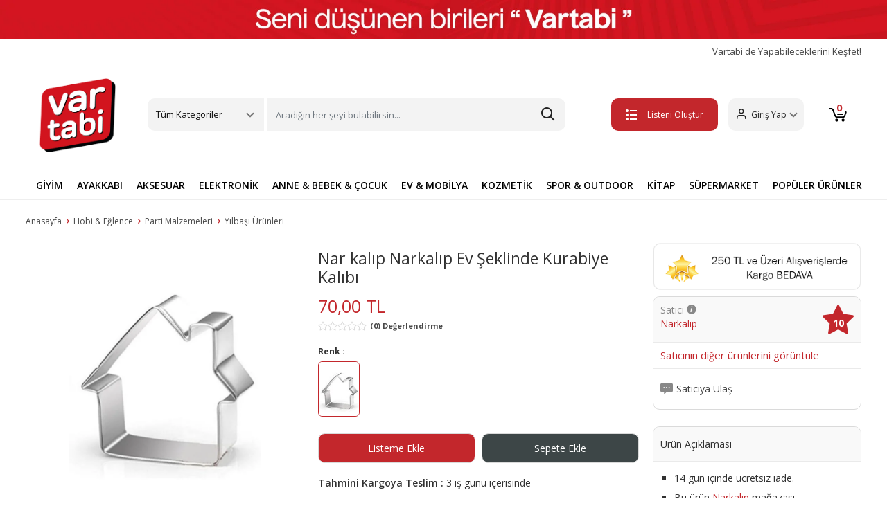

--- FILE ---
content_type: text/html; charset=UTF-8
request_url: https://www.vartabi.com/nar-kalip-narkalip-ev-seklinde-kurabiye-kalibi-4507-ynk-013
body_size: 43342
content:


<!doctype html>
<!--[if lt IE 7]>      <html class="no-js lt-ie9 lt-ie8 lt-ie7" lang="tr"> <![endif]-->
<!--[if IE 7]>         <html class="no-js lt-ie9 lt-ie8" lang="tr"> <![endif]-->
<!--[if IE 8]>         <html class="no-js lt-ie9" lang="tr"> <![endif]-->
<!--[if gt IE 8]><!--> <html class="no-js" lang="tr"> <!--<![endif]-->
<head>
  <title>Narkalıp Ev Şeklinde Kurabiye Kalıbı | Vartabi</title>
<meta name="description" content="Paslanmaz Metal Kurabiye Kalıbı Ürün Ölçüleri EN; 7,5 BOY; 8,5;">
<link rel="canonical" href="https://www.vartabi.com/nar-kalip-narkalip-ev-seklinde-kurabiye-kalibi-4507-ynk-013">
<meta property="og:title" content="Narkalıp Ev Şeklinde Kurabiye Kalıbı">
<meta property="og:type" content="product">
<meta property="og:url" content="https://www.vartabi.com/nar-kalip-narkalip-ev-seklinde-kurabiye-kalibi-4507-ynk-013">
<meta property="og:image" itemprop="image" content="https://photo-vartabi.mncdn.com/product2/20260117131717-fb084aa4-c790-425d-951c-69518a6f0f1f.jpg">
<meta property="og:description" content="Paslanmaz Metal Kurabiye Kalıbı Ürün Ölçüleri EN; 7,5 BOY; 8,5;">
<meta property="product:brand" content="">
<meta property="product:price:amount" content="70.00">
<meta property="product:price:currency" content="TRY">
<meta name="twitter:site" content="@decomeco">
<meta name="twitter:creator" content="">
<meta name="twitter:title" content="Narkalıp Ev Şeklinde Kurabiye Kalıbı">
<meta name="twitter:description" content="Paslanmaz Metal Kurabiye Kalıbı Ürün Ölçüleri EN; 7,5 BOY; 8,5;">
<meta name="twitter:image:src" content="https://photo-vartabi.mncdn.com/product2/20260117131717-fb084aa4-c790-425d-951c-69518a6f0f1f.jpg">
<meta name="twitter:label1" content="Fiyat">
<meta name="twitter:data2" content="SITENAME">
<meta name="twitter:label2" content="Nerede">
<meta name="twitter:domain" content="">
<meta name="twitter:app:name:iphone" content="">
<meta name="twitter:app:name:ipad" content="">
<meta name="twitter:app:name:googleplay" content="">
<meta name="twitter:app:url:iphone" content="">
<meta name="witter:app:url:ipad" content="">
<meta name="twitter:app:url:googleplay" content="">
<meta name="witter:app:id:iphone" content="">
<meta name="twitter:app:id:ipad" content="">
<meta name="twitter:app:id:googleplay" content="">
<meta name="twitter:data1" content="70.00">



<meta charset="utf-8">
<meta http-equiv="X-UA-Compatible" content="IE=edge">
<meta name="viewport" content="width=device-width, initial-scale=1,user-scalable=yes">
<meta name="google-site-verification" content="kHGbGZpp9h2BkmdxiwKNlBUmzt62ahOxRps7-8e44iA">
<meta name="theme-color" content="#4285f4">
<meta name="facebook-domain-verification" content="o1crod202um919u4hjjqoalibpcwg0">

<link rel="shortcut icon" href="/favicon.ico" type="image/x-icon">
<link rel="apple-touch-icon" sizes="180x180" href="/apple-touch-icon.png">
<!-- <link rel="icon" type="image/png" sizes="32x32" href="/favicon-32x32.png"> -->
<link rel="icon" type="image/png" sizes="16x16" href="/favicon-16x.png">
<link rel="manifest" href="/site.webmanifest">
<!-- bootstrapt icon cdn silinecek   -->
<link rel="stylesheet" href="https://cdn.jsdelivr.net/npm/bootstrap-icons@1.11.3/font/bootstrap-icons.min.css">

<link rel="stylesheet" type="text/css" href="https://img-vartabi.mncdn.com/static/build/20250328a1/bootstrap/css/bootstrap.css">
<link rel="stylesheet" type="text/css" href="https://img-vartabi.mncdn.com/static/build/20250328a1/css/main.css">
<link rel="stylesheet" type="text/css" href="https://img-vartabi.mncdn.com/static/build/20250328a1/css/additional.css">

<link rel="stylesheet" type="text/css" href="https://img-vartabi.mncdn.com/static/build/20250328a1/css/newVersionFix.css">
<link rel="stylesheet" type="text/css" href="https://img-vartabi.mncdn.com/static/build/20250328a1/css/ozifix.css">

<!-- Retargeting -->
<script>
var ecomm_pageType="product detail page";
var ecomm_prodid="4507-YNK-013";
var ecomm_totalvalue="";
</script>
<!-- ./Retargeting -->


<!-- Google Tag Manager -->
<script>
	(function(w, d, s, l, i) {
		w[l] = w[l] || [];
		w[l].push({
			'gtm.start': new Date().getTime(),
			event: 'gtm.js'
		});
		var f = d.getElementsByTagName(s)[0],
			j = d.createElement(s),
			dl = l != 'dataLayer' ? '&l=' + l : '';
		j.async = true;
		j.src =
			'https://www.googletagmanager.com/gtm.js?id=' + i + dl;
		f.parentNode.insertBefore(j, f);
	})(window, document, 'script', 'dataLayer', 'GTM-MW6X478');
</script>
<!-- End Google Tag Manager -->


<meta name="facebook-domain-verification" content="squgjfv1l06jl3rir4clcb7ih1v74m">
<!-- Meta Pixel Code1 -->

<script>
	! function(f, b, e, v, n, t, s) {
		if (f.fbq) return;
		n = f.fbq = function() {
			n.callMethod ?

				n.callMethod.apply(n, arguments) : n.queue.push(arguments)
		};

		if (!f._fbq) f._fbq = n;
		n.push = n;
		n.loaded = !0;
		n.version = '2.0';

		n.queue = [];
		t = b.createElement(e);
		t.async = !0;

		t.src = v;
		s = b.getElementsByTagName(e)[0];

		s.parentNode.insertBefore(t, s)
	}(window, document, 'script',

		'https://connect.facebook.net/en_US/fbevents.js');

	fbq('init', '583643430390728');

	fbq('track', 'PageView');
</script>

<noscript><img height="1" width="1" style="display:none" src="https://www.facebook.com/tr?id=583643430390728&ev=PageView&noscript=1"></noscript>

<!-- End Meta Pixel Code -->

<!-- Google tag (gtag.js) -->
<script async src="https://www.googletagmanager.com/gtag/js?id=AW-10927325199"></script>

<script>
	window.dataLayer = window.dataLayer || [];

	function gtag() {
		dataLayer.push(arguments);
	}

	gtag('js', new Date());



	gtag('config', 'AW-10927325199');
</script>
</head>


<!-- Route : urun / Action : index / Module : urun / Controller : index -->

<body  >
<!--[if lt IE 8]>
    <p class="browserupgrade">Eski bir tarayıcı kullanıyorsunuz. Sayfamızı görüntüleyebilmek için lütfen <a href="http://browsehappy.com/">tarayıcınızı güncelleyiniz.</a></p>
<![endif]-->
	

<div class="wrapper">
  

   <!-- Google Tag Manager (noscript) -->

<noscript><iframe src="https://www.googletagmanager.com/ns.html?id=GTM-T2B8TTB" height="0" width="0" style="display:none;visibility:hidden"></iframe></noscript>

<!-- End Google Tag Manager (noscript) -->
<header>

   <a href="#"><img src="https://img-vartabi.mncdn.com/media/banner/headbanner2026.jpg" alt="vartabi" height="66" width="1200"></a>
   <div class="container">
      <div class="fastMenu">
         <a href="/yardim-destek" class="deneme" title="Vartabi'de Yapabileceklerini Keşfet!">
            Vartabi'de Yapabileceklerini Keşfet!
         </a>
         <a href="/magaza" title="Vartabi'de Satış Yap" class="hidden">Vartabi'de Satış Yap</a>
         <!-- <a href="/yardim-destek">Yardım & Destek</a> -->
      </div>
      <div class="headerTop">
         <div class=" mobilMenu">
            <button class="btn mobileBtn" type="button" data-bs-toggle="offcanvas" data-bs-target="#offcanvasScrolling" aria-controls="offcanvasScrolling"><span class="etamamla-menu"></span></button>
            <div class="offcanvas offcanvas-start" data-bs-scroll="true" data-bs-backdrop="false" tabindex="-1" id="offcanvasScrolling" aria-labelledby="offcanvasScrollingLabel">
               <div class="offcanvas-header">
                  <span class="etamamla-menu"></span>
                  <a href="/" class="logo" title="vartabi">
                     <img src="https://img-vartabi.mncdn.com/static/img/logo2.png" alt="vartabi" width="70" height="58">
                  </a>
                  <button type="button" class="btn-close text-reset" data-bs-dismiss="offcanvas" aria-label="Close"></button>
               </div>
               <div class="offcanvas-body">
                  <ul class="mobil-list">
                     <li>
                        <img src="https://img-vartabi.mncdn.com/static/img/icon/giyim.svg" alt="Giyim"><span>Giyim</span>
                        <ul class="bottomList2">
                           <li><a class="dropdown-item" title="Üst Giyim" href="/ust-giyim">Üst Giyim</a></li>
                           <li><a class="dropdown-item" title="Alt Giyim" href="/alt-giyim">Alt Giyim</a></li>
                           <li><a class="dropdown-item" title="Dış Giyim" href="/dis-giyim">Dış Giyim</a></li>
                           <li><a class="dropdown-item" title="İç Giyim" href="/ic-giyim">İç Giyim</a></li>
                           <li><a class="dropdown-item" title="Tesettür Giyim" href="/tesettur-giyim">Tesettür Giyim</a></li>
                           <li><a class="dropdown-item" title="Ev Giyim" href="/ev-giyim">Ev Giyim</a></li>
                           <li><a class="dropdown-item" title="Spor Giyim" href="/spor-giyim">Spor Giyim</a></li>
                           <li><a class="dropdown-item" title="Panço" href="/panco">Panço</a></li>
                           <li><a class="dropdown-item" title="Gelinlik" href="/gelinlik">Gelinlik</a></li>
                           <li><a class="dropdown-item" title="Elbise" href="/elbise">Elbise</a></li>
                           <li><a class="dropdown-item" title="Takımlar" href="/takimlar">Takımlar</a></li>
                           <li><a class="dropdown-item" title="Takım Elbise" href="/takim-elbise">Takım Elbise</a></li>
                           <li><a class="dropdown-item" title="Smokin" href="/smokin">Smokin</a></li>
                           <li><a class="dropdown-item" title="Abiye" href="/abiye">Abiye</a></li>
                           <li><a class="dropdown-item" title="Mezuniyet Elbisesi" href="/mezuniyet-elbisesi">Mezuniyet Elbisesi</a></li>
                           <li><a class="dropdown-item" title="Kostüm" href="/kostum">Kostüm</a></li>
                           <li><a class="dropdown-item" title="Plaj Giyim" href="/plaj-giyim">Plaj Giyim</a></li>
                           <li><a class="dropdown-item" title="Bebek Giyim" href="/bebek-giyim">Bebek Giyim</a></li>
                           <li><a class="dropdown-item" title="Hamile Giyim" href="/hamile-giyim">Hamile Giyim</a></li>
                           <li><a class="dropdown-item" title="Fantezi Giyim" href="/fantezi-giyim">Fantezi Giyim</a></li>
                           <li><a class="dropdown-item" title="Büyük Beden" href="/buyuk-beden">Büyük Beden</a></li>
                           <li><a class="dropdown-item" title="Kimono&Kaftan" href="/kimono-kaftan">Kimono&Kaftan</a></li>
                           <li><a class="dropdown-item" title="Spor Tulum" href="/spor-tulum">Spor Tulum</a></li>
                           <li><a class="dropdown-item" title="Salopet&Tulum" href="/salopet-tulum">Salopet&Tulum</a></li>
                        </ul>
                     </li>
                     <li>
                        <img src="https://img-vartabi.mncdn.com/static/img/icon/ayakkabi.svg" alt="Ayakkabı"><span>Ayakkabı</span>
                        <ul class="bottomList2">
                           <li><a class="dropdown-item" title="Günlük Ayakkabı" href="/gunluk-ayakkabi">Günlük Ayakkabı</a></li>
                           <li><a class="dropdown-item" title="Spor Ayakkabı" href="/spor-ayakkabi">Spor Ayakkabı</a></li>
                           <li><a class="dropdown-item" title="Bot&Çizme" href="/bot-cizme">Bot&Çizme</a></li>
                           <li><a class="dropdown-item" title="Topuklu Ayakkabı" href="/topuklu-ayakkabi">Topuklu Ayakkabı</a></li>
                           <li><a class="dropdown-item" title="Sandalet ve Terlik" href="/sandalet-ve-terlik">Sandalet ve Terlik</a></li>
                           <li><a class="dropdown-item" title="Ev Terliği&Botu" href="/ev-terligi-botu">Ev Terliği&Botu</a></li>
                           <li><a class="dropdown-item" title="Ayakkabı Bakım Malzemeleri" href="/ayakkabi-bakim-malzemeleri">Ayakkabı Bakım Malzemeleri</a></li>
                        </ul>
                     </li>
                     <li>
                        <img src="https://img-vartabi.mncdn.com/static/img/icon/aksesuar.svg" alt="Aksesuar"><span>Aksesuar</span>
                        <ul class="bottomList2">
                           <li><a class="dropdown-item" title="Saat" href="/saat">Saat</a></li>
                           <li><a class="dropdown-item" title="Gözlük" href="/gozluk">Gözlük</a></li>
                           <li><a class="dropdown-item" title="Çanta" href="/canta">Çanta</a></li>
                           <li><a class="dropdown-item" title="Altın" href="/altin">Altın</a></li>
                           <li><a class="dropdown-item" title="Takı&Mücevher" href="/taki-mucevher">Takı&Mücevher</a></li>
                           <li><a class="dropdown-item" title="Kravat&Kol Düğmesi" href="/kravat-kol-dugmesi">Kravat&Kol Düğmesi</a></li>
                           <li><a class="dropdown-item" title="Kemer&Pantolon Askısı" href="/kemer-pantolon-askisi">Kemer&Pantolon Askısı</a></li>
                           <li><a class="dropdown-item" title="Saç Aksesuarı" href="/sac-aksesuari">Saç Aksesuarı</a></li>
                           <li><a class="dropdown-item" title="Şal&Fular&Eşarp" href="/sal-fular-esarp">Şal&Fular&Eşarp</a></li>
                           <li><a class="dropdown-item" title="Atkı&Bere&Eldiven" href="/atki-bere-eldiven">Atkı&Bere&Eldiven</a></li>
                           <li><a class="dropdown-item" title="Şapka" href="/sapka">Şapka</a></li>
                           <li><a class="dropdown-item" title="Aksesuar Set" href="/aksesuar-set">Aksesuar Set</a></li>
                           <li><a class="dropdown-item" title="Diğer Aksesuar" href="/diger-aksesuar">Diğer Aksesuar</a></li>
                        </ul>
                     </li>
                     <li>
                        <img src="https://img-vartabi.mncdn.com/static/img/icon/elektronik.svg" alt="Elektronik"><span>Elektronik</span>
                        <ul class="bottomList2">
                           <li><a class="dropdown-item" title="Telefon" href="/telefon">Telefon</a></li>
                           <li><a class="dropdown-item" title="Beyaz Eşya" href="/beyaz-esya">Beyaz Eşya</a></li>
                           <li><a class="dropdown-item" title="Elektrikli Ev Aletleri" href="/elektrikli-ev-aletleri">Elektrikli Ev Aletleri</a></li>
                           <li><a class="dropdown-item" title="Bilgisayar Grubu" href="/bilgisayar-grubu">Bilgisayar Grubu</a></li>
                           <li><a class="dropdown-item" title="Tablet Grubu" href="/tablet-grubu">Tablet Grubu</a></li>
                           <li><a class="dropdown-item" title="Kişisel Bakım Aletleri" href="/kisisel-bakim-aletleri">Kişisel Bakım Aletleri</a></li>
                           <li><a class="dropdown-item" title="Foto&Kamera" href="/foto-kamera">Foto&Kamera</a></li>
                           <li><a class="dropdown-item" title="TV,Görüntü & Ses Sistemleri" href="/tv-goruntu-ses-sistemleri">TV,Görüntü & Ses Sistemleri</a></li>
                           <li><a class="dropdown-item" title="Klima & Isıtıcı" href="/klima-isitici">Klima & Isıtıcı</a></li>
                           <li><a class="dropdown-item" title="Oyun & Oyun Konsolları" href="/oyun-oyun-konsollari">Oyun & Oyun Konsolları</a></li>
                           <li><a class="dropdown-item" title="Giyilebilir Teknoloji" href="/giyilebilir-teknoloji">Giyilebilir Teknoloji</a></li>
                           <li><a class="dropdown-item" title="Elektronik Aksesuarlar" href="/elektronik-aksesuarlar">Elektronik Aksesuarlar</a></li>
                        </ul>
                     </li>
                     <li>
                        <img src="https://img-vartabi.mncdn.com/static/img/icon/anne.svg" alt="Anne & Bebek & Çocuk"><span>Anne & Bebek & Çocuk</span>
                        <ul class="bottomList2">
                           <li><a class="dropdown-item" title="Anne Bebek Ürünleri" href="/anne-bebek-urunleri">Anne Bebek Ürünleri</a></li>
                           <li><a class="dropdown-item" title="Çocuk Gereçleri" href="/cocuk-gerecleri">Çocuk Gereçleri</a></li>
                           <li><a class="dropdown-item" title="Bebek Hediyelik" href="/bebek-hediyelik">Bebek Hediyelik</a></li>
                           <li><a class="dropdown-item" title="Oyuncak" href="/oyuncak">Oyuncak</a></li>
                        </ul>
                     </li>
                     <li>
                        <img src="https://img-vartabi.mncdn.com/static/img/icon/ev.svg" alt="Ev & Mobilya"><span>Ev & Mobilya</span>
                        <ul class="bottomList2">
                           <li><a class="dropdown-item" title="Mobilya" href="/mobilya">Mobilya</a></li>
                           <li><a class="dropdown-item" title="Ev Dekorasyon" href="/ev-dekorasyon">Ev Dekorasyon</a></li>
                           <li><a class="dropdown-item" title="Ev Tekstili" href="/ev-tekstili">Ev Tekstili</a></li>
                           <li><a class="dropdown-item" title="Ev Gereçleri" href="/ev-gerecleri">Ev Gereçleri</a></li>
                           <li><a class="dropdown-item" title="Elektrik & Aydınlatma" href="/elektrik-aydinlatma">Elektrik & Aydınlatma</a></li>
                           <li><a class="dropdown-item" title="Sofra & Mutfak" href="/sofra-mutfak">Sofra & Mutfak</a></li>
                           <li><a class="dropdown-item" title="Halı & Kilim & Paspas" href="/hali-kilim-paspas">Halı & Kilim & Paspas</a></li>
                           <li><a class="dropdown-item" title="Banyo" href="/banyo">Banyo</a></li>
                           <li><a class="dropdown-item" title="Perde" href="/perde">Perde</a></li>
                           <li><a class="dropdown-item" title="Sanat Eseri" href="/sanat-eseri">Sanat Eseri</a></li>
                        </ul>
                     </li>
                     <li>
                        <img src="https://img-vartabi.mncdn.com/static/img/icon/kozmetik.svg" alt="Kozmetik & Kişisel Bakım"><span>Kozmetik & Kişisel Bakım</span>
                        <ul class="bottomList2">
                           <li><a class="dropdown-item" title="Cilt Bakım" href="/cilt-bakim">Cilt Bakım</a></li>
                           <li><a class="dropdown-item" title="Makyaj" href="/makyaj">Makyaj</a></li>
                           <li><a class="dropdown-item" title="Ağız Bakım" href="/agiz-bakim">Ağız Bakım</a></li>
                           <li><a class="dropdown-item" title="Parfüm ve Deodorant" href="/parfum-ve-deodorant">Parfüm ve Deodorant</a></li>
                           <li><a class="dropdown-item" title="Saç Bakım" href="/sac-bakim">Saç Bakım</a></li>
                           <li><a class="dropdown-item" title="Tıraş,Ağda ve Epilasyon" href="/tiras-agda-ve-epilasyon">Tıraş,Ağda ve Epilasyon</a></li>
                           <li><a class="dropdown-item" title="Kadın Hijyen" href="/kadin-hijyen">Kadın Hijyen</a></li>
                           <li><a class="dropdown-item" title="Diğer Kişisel Bakım Ürünleri" href="/diger-kisisel-bakim-urunleri">Diğer Kişisel Bakım Ürünleri</a></li>
                        </ul>
                     </li>
                     <li>
                        <img src="https://img-vartabi.mncdn.com/static/img/icon/spor.svg" alt="Spor & Outdoor"><span>Spor & Outdoor</span>
                        <ul class="bottomList2">
                           <li><a class="dropdown-item" title="Ekipman & Aksesuar" href="/ekipman-aksesuar">Ekipman & Aksesuar</a></li>
                           <li><a class="dropdown-item" title="Acil Durum & Güvenlik Ekipman" href="/acil-durum-guvenlik-ekipman">Acil Durum & Güvenlik Ekipman</a></li>
                        </ul>
                     </li>
                     <li>
                        <img src="https://img-vartabi.mncdn.com/static/img/icon/yasam.svg" alt="Yaşam"><span>Yaşam</span>
                        <ul class="bottomList2">
                           <li><a class="dropdown-item" title="Hobi & Eğlence" href="/hobi-eglence">Hobi & Eğlence</a></li>
                           <li><a class="dropdown-item" title="Kırtasiye & Ofis Malzemeleri" href="/kirtasiye-ofis-malzemeleri">Kırtasiye & Ofis Malzemeleri</a></li>
                           <li><a class="dropdown-item" title="Otomobil & Motosiklet" href="/otomobil-motosiklet">Otomobil & Motosiklet</a></li>
                           <li><a class="dropdown-item" title="Bahçe ve Yapı Market" href="/bahce-ve-yapi-market">Bahçe ve Yapı Market</a></li>
                           <li><a class="dropdown-item" title="Kitap" href="/kitap">Kitap</a></li>
                        </ul>
                     </li>
                     <li>
                        <img src="https://img-vartabi.mncdn.com/static/img/icon/market.jpg" alt="Süpermarket"><span>Süpermarket</span>
                        <ul class="bottomList2">
                           <li><a class="dropdown-item" title="Gıda & İçecek" href="/gida-icecek">Gıda & İçecek</a></li>
                           <li><a class="dropdown-item" title="Anne ve Bebek Bakım" href="/anne-ve-bebek-bakim">Anne ve Bebek Bakım</a></li>
                           <li><a class="dropdown-item" title="Pet Shop" href="/pet-shop">Pet Shop</a></li>
                           <li><a class="dropdown-item" title="Sağlık" href="/saglik">Sağlık</a></li>
                           <li><a class="dropdown-item" title="Kişisel Bakım" href="/kisisel-bakim">Kişisel Bakım</a></li>
                           <li><a class="dropdown-item" title="Ev Bakım ve Temizlik" href="/ev-bakim-ve-temizlik">Ev Bakım ve Temizlik</a></li>
                           <li><a class="dropdown-item" title="Ev Tüketim Malzemeleri" href="/ev-tuketim-malzemeleri">Ev Tüketim Malzemeleri</a></li>
                        </ul>
                     </li>
                  </ul>
                  <ul class="mobil-list">
                     <li><img src="https://img-vartabi.mncdn.com/static/img/icon/dugun.svg" alt="Düğün"><a href="/nikah-dugun" title="Düğün">Düğün</a>
                     </li>
                     <li><img src="https://img-vartabi.mncdn.com/static/img/icon/dogumgunu.svg" alt="Doğum Günü"><a href="/dogum-gunu" title="Doğum Günü">Doğum Günü</a></li>
                     <li><img src="https://img-vartabi.mncdn.com/static/img/icon/kutlama.svg" alt="Kutlama"><a href="/kutlama" title="Kutlama">Kutlama</a></li>
                     <li><img src="https://img-vartabi.mncdn.com/static/img/icon/baby.svg" alt="Baby Shower"><a href="/baby-shower" title="Baby Shower">Baby Shower</a></li>
                     <li><img src="https://img-vartabi.mncdn.com/static/img/icon/ozelgun.svg" alt="Özel Günler"><a href="/ozel-gunler" title="Özel Günler">Özel Günler</a></li>
                     <li><a href="/yardim-destek" style="color:#c63034;" title="yardim-destek">
                           <span class="etamamla-diamond" style="font-size: 22px;vertical-align:middle;
                           margin-right: 10px;"></span>Vartabi'de Yapabileceklerini Keşfet!</a>
                     </li>
                     <li><a href="/iade-degisim" title="İptal, İade ve Değişim Nasıl Yapılır?" style="color:#c63034;"><img src="https://img-vartabi.mncdn.com/static/img/icon/list.svg">İptal, İade ve Değişim Nasıl Yapılır?</a></li>
                     <li class="hidden logout-button-dynamic">
                        <a class="logout" href="/customer/account/logout" style="color:#c63034;"><span class="etamamla-exit" style="font-size: 22px;vertical-align:middle;
                           margin-right: 10px;"></span>Çıkış Yap</a>
                     </li>
                  </ul>
               </div>
            </div>
         </div>
         <a href="/" class="logo" title="vartabi">
            <img src="https://img-vartabi.mncdn.com/static/img/logo2.png" width="662" height="555" alt="vartabi">
         </a>
         <div class="headerMenu">
            <div class="dropdown">
               <a class="btn btn-secondary dropdown-toggle" href="#" role="button" id="dropdownMenuLink" data-bs-toggle="dropdown" aria-expanded="false">
                  Tüm Kategoriler
               </a>
               <ul class="dropdown-menu" aria-labelledby="dropdownMenuLink">
                  <!-- <li style=""><a class="dropdown-item" href="#" style="font-weight:bold;">Kategoriler</a></li> -->
                  <li><a class="dropdown-item" title="Giyim" href="/giyim">Giyim</a></li>
                  <li><a class="dropdown-item" title="Ayakkabı" href="/ayakkabi">Ayakkabı</a></li>
                  <li><a class="dropdown-item" title="Aksesuar" href="/aksesuar">Aksesuar</a></li>
                  <li><a class="dropdown-item" title="Hobi & Eğlence" href="/hobi-eglence">Hobi & Eğlence</a></li>
                  <li><a class="dropdown-item" title="Kitap" href="/kitap">Kitap</a></li>
                  <li><a class="dropdown-item" title="Elektronik" href="/elektronik">Elektronik</a></li>
                  <li><a class="dropdown-item" title="Anne & Bebek & Çocuk" href="/anne-bebek-cocuk">Anne & Bebek & Çocuk</a></li>
                  <li><a class="dropdown-item" title="Ev & Mobilya" href="/ev-mobilya">Ev & Mobilya</a></li>
                  <li><a class="dropdown-item" title="Kozmetik & Kişisel Bakım" href="/kozmetik-kisisel-bakim">Kozmetik & Kişisel Bakım</a></li>
                  <li><a class="dropdown-item" title="Spor & Outdoor" href="/spor-outdoor">Spor & Outdoor</a></li>
                  <li><a class="dropdown-item" title="Bahçe ve Yapı Market" href="/bahce-ve-yapi-market">Bahçe ve Yapı Market</a></li>
                  <li><a class="dropdown-item" title="Süpermarket" href="/supermarket">Süpermarket</a></li>
                  <li><a class="dropdown-item" title="Kırtasiye & Ofis Malzemeleri" href="/kirtasiye-ofis-malzemeleri">Kırtasiye & Ofis Malzemeleri</a></li>
                  <li><a class="dropdown-item" title="Ek Hizmetler" href="/ek-hizmetler">Ek Hizmetler</a></li>
                  <li><a class="dropdown-item" title="Otomobil & Motosiklet" href="/otomobil-motosiklet">Otomobil & Motosiklet</a></li>
                  <!--  <li><a class="dropdown-item" href="/alisverise-basla">Temalar</a></li> -->
               </ul>
            </div>
            <div class="searchBtn">
               <form action="/search">
                  <input class="form-control me-2 searchinput" name="q" type="search" placeholder="Aradığın her şeyi bulabilirsin..." aria-label="Search">
                  <button type="submit" style="position: absolute;right: 0;top: 0;bottom: 0;width: 50px;border: none;outline: none;z-index: 1;opacity: 0;"></button>

                  <style type="text/css">
</style>

<div class="vsk-mini-search hidden">
</div>

<script type="text/javascript">
	var myVar;

	window.addEventListener('load', function() {

		jQuery(document).ready(function(){
			
			jQuery(".searchinput").on("keyup", function() {
			  var $this = $(this);
			  clearTimeout(myVar);
			  myVar = setTimeout(function(){ 
			  	var searchValue=$this.val();
			  	showMiniSearch(searchValue); 
			  },200);
			  
		  
			});
			
		});

	},false);
	
	var minisearchResponse;
	
	function hideMiniSearch(){
		jQuery('.vsk-mini-search').addClass('hidden');
		jQuery('.vsk-mini-search').html("");
		
		jQuery('.vsk-mini-search-mobile').addClass('hidden');
		jQuery('.vsk-mini-search-mobile').html("");
	}
	
	function showMiniSearch(query){

		if (query.length==0 || query.length<2){
			hideMiniSearch();
			return false;
		}

		var searchResult=performSearch(query);

	}
	
	function performSearch(query){
		
		if (query == undefined || query == '') {return false;}

	    var ajax = jQuery.ajax({
	        type: 'GET',
	        url: '/minisearch?q='+query,
	        contentType: "application/json",
	        beforeSend: function() {
	        },
	        success: function(data) {
		
				minisearchResponse=data;
				
				if (data.show==false){hideMiniSearch();return false;}
				
				var categories_html='<ul class="dropdown-menu show" aria-labelledby="dropdownMenuLink" data-popper-placement="bottom-start" style="width:100%;position: absolute; inset: 0px auto auto 0px; margin: 0px; transform: translate(0px, 49px);z-index:99999!important;">';
					categories_html+='<li style=""><a class="dropdown-item" href="#" style="font-weight:bold;">İlgili Sonuçlar</a></li>';
					
					jQuery.each(data.categories2,function(key,categories2item) {
     			   		categories_html+='<li><a class="dropdown-item" href="'+categories2item.url+'">'+categories2item.title+' <span style="float:right;color:#C2C2C2;">Kategori</span></a></li>';
					});
					
					jQuery.each(data.brands,function(key,store2item) {
     			   		categories_html+='<li><a class="dropdown-item" href="'+store2item.url+'">'+store2item.title+' <span style="float:right;color:#C2C2C2;">Marka</span></a></li>';
					});
					
					jQuery.each(data.store2,function(key,store2item) {
     			   		categories_html+='<li><a class="dropdown-item" href="'+store2item.url+'">'+store2item.title+' <span style="float:right;color:#C2C2C2;">Mağaza</span></a></li>';
					});
					
					jQuery.each(data.products,function(key,store2item) {
     			   		categories_html+='<li><a class="dropdown-item" href="'+store2item.url+'">'+store2item.title+' <span style="float:right;color:#C2C2C2;">Ürün</span></a></li>';
					});
					
					
		
					categories_html+='</ul>';
	
				jQuery('.vsk-mini-search').html(categories_html);
				jQuery('.vsk-mini-search').removeClass('hidden');
				
				jQuery('.vsk-mini-search-mobile').html(categories_html);
				jQuery('.vsk-mini-search-mobile').removeClass('hidden');

	        },
	        error: function() {
	            return false;
	        }
	    });

	    delete ajax;

		return true;

	}
	
</script>


               </form>
            </div>
         </div>
         <div class="headerRight">
            <a href="/favorite/mylists" class="list-btn create-list-button" title="Listeni Oluştur"><button class="btn myList"><span class="etamamla-list2"></span>Listeni Oluştur</button></a>
            <a href="/favorite/mylists" class="list-btn my-lists-button hidden" title="Listelerim"><button class="btn myList"><span class="etamamla-list2"></span>Listelerim</button></a>
            <div class="dropdown">
               <a class="btn btn-secondary dropdown-toggle guest-customer-button" href="/me/profile" role="button" id="dropdownMenuLink" aria-expanded="false">
                  <span class="etamamla-user"></span><span class="user-name">Giriş Yap</span>
               </a>
               <a class="btn btn-secondary dropdown-toggle logged-in-customer-button hidden" href="#" role="button" id="dropdownMenuLink" data-bs-toggle="dropdown" aria-expanded="false">
                  <span class="etamamla-user"></span><span class="user-name"></span>
               </a>
               <ul class="dropdown-menu" aria-labelledby="dropdownMenuLink">
                  <li><a class="dropdown-item" href="/me/profile">Hesabım</a></li>
                  <li><a class="dropdown-item" href="/favorite/mylists">Listelerim</a></li>
                  <li><a class="dropdown-item" href="/me/orders">Siparişlerim</a></li>
                  <li class="logout-button"><a class="dropdown-item" href="/customer/account/logout">Çıkış Yap</a></li>
               </ul>
            </div>
            <a href="/me/profile" title="user" class="mobile-user"><span class="etamamla-user"></span></span></a>
            <a href="/sepet" class="basketBtn" title="sepet">
               <button class="btn">
                  <span class="etamamla-cart1"></span>
                  <svg xmlns="http://www.w3.org/2000/svg" xmlns:xlink="http://www.w3.org/1999/xlink" width="26" height="20" viewBox="0 0 26 20">
                     <image id="sepet-icon" width="26" height="20" xlink:href="[data-uri]" />
                  </svg>
                  <span class="basket-number"></span>
               </button>
            </a>
         </div>
         <!--headerRight end--->
      </div>
      <!--container end--->
   </div>
   <!--headerTop end--->
   <div class="searchBtn mobilSearch">
      <form action="/search" autocomplete="off" class="container">
         <input class="form-control me-2 searchinput" name="q" type="search" aria-label="Search" placeholder="Aradığın her şeyi bulabilirsin...">
         <style type="text/css">
</style>

<div class="vsk-mini-search hidden">
</div>

<script type="text/javascript">
	var myVar;

	window.addEventListener('load', function() {

		jQuery(document).ready(function(){
			
			jQuery(".searchinput").on("keyup", function() {
			  var $this = $(this);
			  clearTimeout(myVar);
			  myVar = setTimeout(function(){ 
			  	var searchValue=$this.val();
			  	showMiniSearch(searchValue); 
			  },200);
			  
		  
			});
			
		});

	},false);
	
	var minisearchResponse;
	
	function hideMiniSearch(){
		jQuery('.vsk-mini-search').addClass('hidden');
		jQuery('.vsk-mini-search').html("");
		
		jQuery('.vsk-mini-search-mobile').addClass('hidden');
		jQuery('.vsk-mini-search-mobile').html("");
	}
	
	function showMiniSearch(query){

		if (query.length==0 || query.length<2){
			hideMiniSearch();
			return false;
		}

		var searchResult=performSearch(query);

	}
	
	function performSearch(query){
		
		if (query == undefined || query == '') {return false;}

	    var ajax = jQuery.ajax({
	        type: 'GET',
	        url: '/minisearch?q='+query,
	        contentType: "application/json",
	        beforeSend: function() {
	        },
	        success: function(data) {
		
				minisearchResponse=data;
				
				if (data.show==false){hideMiniSearch();return false;}
				
				var categories_html='<ul class="dropdown-menu show" aria-labelledby="dropdownMenuLink" data-popper-placement="bottom-start" style="width:100%;position: absolute; inset: 0px auto auto 0px; margin: 0px; transform: translate(0px, 49px);z-index:99999!important;">';
					categories_html+='<li style=""><a class="dropdown-item" href="#" style="font-weight:bold;">İlgili Sonuçlar</a></li>';
					
					jQuery.each(data.categories2,function(key,categories2item) {
     			   		categories_html+='<li><a class="dropdown-item" href="'+categories2item.url+'">'+categories2item.title+' <span style="float:right;color:#C2C2C2;">Kategori</span></a></li>';
					});
					
					jQuery.each(data.brands,function(key,store2item) {
     			   		categories_html+='<li><a class="dropdown-item" href="'+store2item.url+'">'+store2item.title+' <span style="float:right;color:#C2C2C2;">Marka</span></a></li>';
					});
					
					jQuery.each(data.store2,function(key,store2item) {
     			   		categories_html+='<li><a class="dropdown-item" href="'+store2item.url+'">'+store2item.title+' <span style="float:right;color:#C2C2C2;">Mağaza</span></a></li>';
					});
					
					jQuery.each(data.products,function(key,store2item) {
     			   		categories_html+='<li><a class="dropdown-item" href="'+store2item.url+'">'+store2item.title+' <span style="float:right;color:#C2C2C2;">Ürün</span></a></li>';
					});
					
					
		
					categories_html+='</ul>';
	
				jQuery('.vsk-mini-search').html(categories_html);
				jQuery('.vsk-mini-search').removeClass('hidden');
				
				jQuery('.vsk-mini-search-mobile').html(categories_html);
				jQuery('.vsk-mini-search-mobile').removeClass('hidden');

	        },
	        error: function() {
	            return false;
	        }
	    });

	    delete ajax;

		return true;

	}
	
</script>

      </form>
   </div>
   <div class="headerBottom ">
      <div class="container">
         <ul class="bottom-nav mobile-bottom-nav">
            <li><a title="Alışveriş" href="/alisverise-basla">Alışveriş</a></li>
            <li><a title="Düğün" href="/nikah-dugun">Düğün</a></li>
            <li><a title="Baby Shower" href="/baby-shower">Baby Shower</a></li>
            <li><a title="Doğum Günü" href="/dogum-gunu">Doğum Günü</a></li>
            <li><a title="Kutlama" href="/kutlama">Kutlama</a></li>
            <li><a title="Özel Günler" href="/ozel-gunler">Özel Günler</a></li>
         </ul>
         <ul class="bottom-nav nav-destop">
            <li>
               <a title="Giyim" href="/giyim">GİYİM</a>
               <div class="visible-nav-frame">
                  <div class="visible-nav">
                     <div class="nav-menu-left">
                        <ul>
                           <li class="navTitle"><a title="Üst Giyim" href="/ust-giyim">Üst Giyim</a></li>
                           <li><a title="T-Shirt" href="/t-shirt">T-Shirt</a></li>
                           <li><a title="Bluz & Tunik" href="/bluz-tunik">Bluz &amp; Tunik</a></li>
                           <li><a title="Sweatshirt" href="/sweatshirt">Sweatshirt</a></li>
                           <li><a title="Gömlek" href="/gomlek">Gömlek</a></li>
                           <li><a title="Body" href="/body">Body</a></li>
                        </ul>
                        <ul>
                           <li class="navTitle"><a title="Alt Giyim" href="/alt-giyim">Alt Giyim</a></li>
                           <li><a title="Jeans" href="/jeans">Jeans</a></li>
                           <li><a title="Pantolon" href="/pantolon">Pantolon</a></li>
                           <li><a title="Etek" href="/etek">Etek</a></li>
                           <li><a title="Eşofman" href="/esofman">Eşofman</a></li>
                           <li><a title="Tayt" href="/tayt">Tayt</a></li>
                           <li><a title="Şort & Bermuda" href="/sort-bermuda">Şort &amp; Bermuda</a></li>
                        </ul>
                        <ul>
                           <li class="navTitle"><a title="Dış Giyim" href="/dis-giyim">Dış Giyim</a></li>
                           <li><a title="Ceket & Yelek" href="/ceket-yelek">Ceket &amp; Yelek</a></li>
                           <li><a title="Pardesü & Trençkot" href="/pardesu-trenckot">Pardesü &amp; Trençkot</a></li>
                           <li><a title="Yağmurluk" href="/yagmurluk-ruzgarlik">Yağmurluk &amp; Rüzgarlık</a></li>
                           <li><a title="Kaban & Mont" href="/kaban-mont">Kaban &amp; Mont</a></li>
                        </ul>
                        <ul>
                           <li class="navTitle"><a title="İç Giyim" href="/ic-giyim">İç Giyim</a></li>
                           <li><a title="İç Çamaşırı Takımları" href="/ic-camasiri-takimlari">İç Çamaşırı Takımları</a></li>
                           <li><a title="Sütyen" href="/sutyen">Sütyen</a></li>
                           <li><a title="Boxer" href="/boxer">Boxer</a></li>
                           <li><a title="Külot" href="/kulot">Külot</a></li>
                           <li><a title="Çorap" href="/corap">Çorap</a></li>
                           <li><a title="Korse" href="/korse">Korse</a></li>
                           <li><a title="Jartiyer" href="/jartiyer">Jartiyer</a></li>
                        </ul>
                        <ul>
                           <li class="navTitle"><a title="Ev Giyim" href="/ev-giyim">Ev Giyim</a></li>
                           <li><a title="Gecelik" href="/gecelik">Gecelik</a></li>
                           <li><a title="Pijama" href="/pijama">Pijama</a></li>
                           <li><a title="Sabahlık" href="/sabahlik">Sabahlık</a></li>
                        </ul>
                        <ul>
                           <li class="navTitle"><a title="Tesettür Giyim" href="/tesettur-giyim">Tesettür Giyim</a></li>
                           <li><a title="Eşarp" href="/esarp">Eşarp</a></li>
                           <li><a title="Tesettür Elbise" href="/tesettur-elbise">Tesettür Elbise</a></li>
                           <li><a title="Tesettür Gömlek" href="/tesettur-gomlek">Tesettür Gömlek</a></li>
                           <li><a title="Tesettür Plaj Giyim" href="/tesettur-plaj-giyim">Tesettür Plaj Giyim</a></li>
                           <li><a title="Tesettür Etek" href="/tesettur-etek">Tesettür Etek</a></li>
                           <li><a title="Tesettür Ceket & Yelek" href="/tesettur-ceket-yelek">Tesettür Ceket & Yelek</a></li>
                           <li><a title="Tesettür Takımlar" href="/tesettur-takimlar">Tesettür Takımlar</a></li>
                           <li><a title="Tesettür Abiye" href="/tesettur-abiye">Tesettür Abiye</a></li>
                        </ul>
                        <ul>
                           <li class="navTitle"><a title="Bebek Giyim" href="/bebek-giyim">Bebek Giyim</a></li>
                           <li><a title="Hastane Çıkışları" href="/hastane-cikislari">Hastane Çıkışları</a></li>
                           <li><a title="Bebek Body & Zıbın" href="/bebek-body-zibin">Bebek Body & Zıbın</a></li>
                           <li><a title="Bebek Takımları" href="/bebek-takimlari">Bebek Takımları</a></li>
                           <li><a title="Müslin Bez" href="/muslin-bez">Müslin Bez</a></li>
                        </ul>
                        <!-- <ul>
                           <li class="navTitle"><a href="/spor-giyim">Spor Giyim</a></li>
                           <li><a href="/basketbol-formasi">Basketbol Forması</a></li>										
                           <li><a href="/kayak-snowboard-pantolonu">Kayak &amp; Snowboard Pantolonu</a></li>
                           <li><a href="/kayak-montu">Kayak Montu</a></li>
                           <li><a href="/kayak-tulumu">Kayak Tulumu</a></li>
                           <li><a href="/snowboard-montu">Snowboard Montu</a></li>
                           <li><a href="/spor-alt-ust-takim">Spor Alt-Üst Takım</a></li><li><a href="/spor-esofman-takimi">Spor Eşofman Takımı</a></li>
                           <li><a href="/spor-kayak-snowboard-mont">Spor Kayak &amp; Snowboard Mont</a></li>
                           <li><a href="/yuzucu-mayosu">Yüzücü Mayosu</a></li>
                           </ul> -->
                        <ul>
                           <li class="navTitle"><a title="Plaj Giyim" href="/plaj-giyim">Plaj Giyim</a></li>
                           <li><a title="Bikini Takımı" href="/bikini-takimi">Bikini Takımı</a></li>
                           <li><a title="Bikini Altı" href="/bikini-alti">Bikini Altı</a></li>
                           <li><a title="Deniz Şortu" href="/deniz-sortu">Deniz Şortu</a></li>
                           <li><a title="Mayo" href="/mayo">Mayo</a></li>
                           <li><a title="Bone & Deniz Gözlüğü" href="/bone-deniz-gozlugu">Bone &amp; Deniz Gözlüğü</a></li>
                           <li><a title="Mayokini" href="/mayokini">Mayokini</a></li>
                           <li><a title="Pareo" href="/pareo">Pareo</a></li>
                           <li><a title="Plaj Havlusu" href="/plaj-havlusu">Plaj Havlusu</a></li>
                        </ul>
                     </div>
                     <div class="menu-img-right">
                        <a href="https://www.vartabi.com/silerra-kadin-uzun-kollu-madonna-yakali-yirtmac-detayli-uzun-ithal-krep-elbise-11669-slr-slr-178298-2xl-3xl" title="giyim"><img src="https://img-vartabi.mncdn.com/static/img/acilirMenu/1ss.jpg"></a>
                     </div>
                  </div>
               </div>
            </li>
            <li>
               <a title="Ayakkabı" href="/ayakkabi">AYAKKABI</a>
               <div class="visible-nav-frame">
                  <div class="visible-nav">
                     <div class="nav-menu-left">
                        <ul>
                           <li class="navTitle"><a title="Günlük Ayakkabı" href="/gunluk-ayakkabi">Günlük Ayakkabı</a></li>
                           <li><a title="Babet" href="/babet">Babet</a></li>
                           <li><a title="Klasik Ayakkabı" href="/klasik-ayakkabi">Klasik Ayakkabı</a></li>
                           <li><a title="Casual Ayakkabı" href="/casual-ayakkabi">Casual Ayakkabı</a></li>
                           <li><a title="Espadril" href="/espadril">Espadril</a></li>
                        </ul>
                        <ul>
                           <li class="navTitle"><a title="Topuklu Ayakkabı" href="/topuklu-ayakkabi">Topuklu Ayakkabı</a></li>
                           <li><a title="Stiletto" href="/stiletto">Stiletto</a></li>
                           <li><a title="Klasik Topuklu Ayakkabı" href="/klasik-topuklu-ayakkabi">Klasik Topuklu Ayakkabı</a></li>
                           <li><a title="Abiye Ayakkabı" href="/abiye-ayakkabi">Abiye Ayakkabı</a></li>
                           <li><a title="Dolgu Topuklu Ayakkabı" href="/dolgu-topuklu-ayakkabi">Dolgu Topuklu Ayakkabı</a></li>
                        </ul>
                        <ul>
                           <li class="navTitle"><a title="Spor Ayakkabı" href="/spor-ayakkabi">Spor Ayakkabı</a></li>
                           <li><a title="Yürüyüş Ayakkabısı" href="/yuruyus-ayakkabisi">Yürüyüş Ayakkabısı</a></li>
                           <li><a title="Sneaker" href="/sneaker">Sneaker</a></li>

                           <li><a title="Halı Saha Ayakkabısı" href="/hali-saha-ayakkabisi">Halı Saha Ayakkabısı</a></li>
                           <li><a title="Krampon" href="/krampon">Krampon</a></li>
                        </ul>
                        <ul>
                           <li class="navTitle"><a title="Sandalet ve Terlik" href="/sandalet-ve-terlik">Sandalet ve Terlik</a></li>
                           <li><a title="Deniz Ayakkabısı" href="/deniz-ayakkabisi">Deniz Ayakkabısı</a></li>
                           <li><a title="Sandalet" href="/sandalet">Sandalet</a></li>
                           <li><a title="Spor Sandalet" href="/spor-sandalet">Spor Sandalet</a></li>
                           <li><a title="Terlik" href="/terlik">Terlik</a></li>
                        </ul>
                        <ul>
                           <li class="navTitle"><a title="Bot & Çizme" href="/bot-cizme">Bot & Çizme</a></li>
                           <li><a title="Bot & Bootie" href="/bot-bootie">Bot &amp; Bootie</a></li>
                           <li><a title="Çizme" href="/cizme">Çizme</a></li>
                           <li><a title="Kar Botu" href="/kar-botu">Kar Botu</a></li>
                        </ul>
                        <ul>
                           <li class="navTitle"><a title="Ev Terliği & Botu" href="/ev-terligi-botu">Ev Terliği & Botu</a></li>
                           <li><a title="Ev Botu" href="/ev-botu">Ev Botu</a></li>
                           <li><a title="Ev Terliği" href="/ev-terligi">Ev Terliği</a></li>
                           <li><a title="Panduf" href="/panduf">Panduf</a></li>
                           <li><a title="Patik" href="/patik">Patik</a></li>
                        </ul>
                        <ul>
                           <li class="navTitle"><a title="Ayakkabı Bakım Malzemesi" href="/ayakkabi-bakim-malzemeleri">Ayakkabı Bakım Malzemesi</a></li>

                        </ul>
                     </div>
                     <div class="menu-img-right">
                        <a href="https://www.vartabi.com/gult-corap-cizme-10040-gult4242428?varyantvalue=S%C4%B0YAH---+%C5%9Feffaf+topuklu" title="Ayakkabı"><img src="https://img-vartabi.mncdn.com/static/img/acilirMenu/2ss.jpg"></a>
                     </div>
                  </div>
               </div>
            </li>
            <li>
               <a title="Aksesuar" href="/aksesuar">AKSESUAR</a>
               <div class="visible-nav-frame">
                  <div class="visible-nav">
                     <div class="nav-menu-left">

                        <ul>
                           <li class="navTitle"><a title="Çanta" href="/canta">Çanta</a></li>
                           <li><a title="El Çantası" href="/el-cantasi">El Çantası</a></li>
                           <li><a title="Omuz Çantası" href="/omuz-cantasi">Omuz Çantası</a></li>
                           <li><a title="Sırt Çantası" href="/sirt-cantasi">Sırt Çantası</a></li>
                           <li><a title="Bel Çantası" href="/bel-cantasi">Bel Çantası</a></li>
                           <li><a title="Spor Çantası" href="/spor-cantasi">Spor Çantası</a></li>
                           <li><a title="Plaj Çantası" href="/plaj-cantasi">Plaj Çantası</a></li>
                           <li><a title="Okul Çantası" href="/okul-cantasi">Okul Çantası</a></li>

                           <li><a title="Cüzdan" href="/cuzdan">Cüzdan</a></li>

                           <li><a title="Çanta Aksesuarları" href="/canta-aksesuarlari">Çanta Aksesuarları</a></li>
                        </ul>
                        <ul>
                           <li class="navTitle"><a title="Gözlük" href="/gozluk">Gözlük</a></li>
                           <li><a title="Güneş Gözlüğü" href="/gunes-gozlugu">Güneş Gözlüğü</a></li>

                           <li><a title="Gözlük Aksesuarı" href="/gozluk-aksesuari">Gözlük Aksesuarı</a></li>
                        </ul>
                        <ul>
                           <li class="navTitle"><a title="Takı & Mücevher" href="/taki-mucevher">Takı & Mücevher</a></li>
                           <li><a title="Yüzük" href="/yuzuk">Yüzük</a></li>
                           <li><a title="Küpe" href="/kupe">Küpe</a></li>
                           <li><a title="Kolye" href="/kolye">Kolye</a></li>
                           <li><a title="Bileklik" href="/bileklik">Bileklik</a></li>
                           <li><a title="Bilezik" href="/bilezik">Bilezik</a></li>
                           <li><a title="Set & Takım" href="/set-takim">Set &amp; Takım</a></li>
                           <li><a title="Piercing" href="/piercing">Piercing</a></li>
                           <li><a title="Halhal & Ayak Aksesuarları" href="/halhal-ayak-aksesuarlari">Halhal &amp; Ayak Aksesuarları</a></li>
                        </ul>
                        <ul>
                           <li class="navTitle"><a title="Kravat & Kol Düğmesi" href="/kravat-kol-dugmesi">Kravat & Kol Düğmesi</a></li>
                           <li><a title="Kravat" href="/kravat">Kravat</a></li>
                           <li><a title="Papyon" href="/papyon">Papyon</a></li>
                           <li><a title="Mendil" href="/mendil">Mendil</a></li>
                        </ul>
                        <ul>
                           <li class="navTitle"><a title="Saat" href="/saat">Saat</a></li>
                        </ul>
                        <ul>
                           <li class="navTitle"><a title="Şal & Fular" href="/sal-fular-esarp">Şal & Fular</a></li>
                           <li><a title="Sal" href="/sal">Şal</a></li>
                           <li><a title="Fular" href="/fular">Fular</a></li>
                        </ul>
                        <ul>
                           <li class="navTitle"><a title="Kemer & Pantolon Askısı" href="/kemer-pantolon-askisi">Kemer & Pantolon Askısı</a></li>
                           <li><a title="Kemer" href="/kemer">Kemer</a></li>
                           <li><a title="Pantolon Askısı" href="/pantolon-askisi">Pantolon Askısı</a></li>
                        </ul>
                        <ul>
                           <li class="navTitle"><a title="Saç Aksesuarı" href="/sac-aksesuari">Saç Aksesuarı</a></li>
                           <li><a title="Saç Bandı" href="/sac-bandi">Saç Bandı</a></li>
                           <li><a title="Toka" href="/toka">Toka</a></li>
                           <li><a title="Taç" href="/tac">Taç</a></li>
                           <li><a title="Bandana" href="/bandana">Bandana</a></li>
                        </ul>

                        <ul>
                           <li class="navTitle"><a title="Diğer Aksesuar" href="/diger-aksesuar">Diğer Aksesuar</a></li>
                           <li><a title="Anahtarlık" href="/anahtarlik">Anahtarlık</a></li>
                           <li><a title="Tesbih" href="/tesbih">Tesbih</a></li>
                           <li><a title="Şemsiye" href="/semsiye">Şemsiye</a></li>
                           <li><a title="Rozet" href="/rozet">Rozet</a></li>
                           <li><a title="Broş" href="/bros">Broş</a></li>
                           <li><a title="Yaka İğnesi" href="/yaka-ignesi">Yaka İğnesi</a></li>
                           <li><a title="Diğer Aksesuar" href="/diger-aksesuar">Diğer Aksesuar</a></li>
                        </ul>
                     </div>
                     <div class="menu-img-right">
                        <a href="https://www.vartabi.com/blisspremium-ozel-kilifli-mor-semsiye-kapsul-semsiye-10038-781834521935" title="Aksesuar"><img src="https://img-vartabi.mncdn.com/static/img/acilirMenu/3n.jpg"></a>
                     </div>
                  </div>
               </div>
            </li>
            <li>
               <a title="Elektronik" href="/elektronik">ELEKTRONİK</a>
               <div class="visible-nav-frame">
                  <div class="visible-nav">
                     <div class="nav-menu-left">
                        <ul>
                           <li class="navTitle"><a title="Telefon" href="/telefon">Telefon</a></li>
                           <li><a title="Akıllı Cep Telefonu" href="/akilli-cep-telefonu">Akıllı Cep Telefonu</a></li>
                           <li><a title="Akıllı Cihaz Tamiri" href="https://teknofix.com.tr/?utm_source=vartabi" target="_blank">Akıllı Cihaz Tamiri</a></li>

                        </ul>
                        <ul>
                           <li class="navTitle"><a title="Beyaz Eşya" href="/beyaz-esya">Beyaz Eşya</a></li>
                           <li><a title="Buzdolabı" href="/buzdolabi">Buzdolabı</a></li>
                           <li><a title="Çamaşır Makinesi" href="/camasir-makinesi">Çamaşır Makinesi</a></li>
                           <li><a title="Bulaşık Makinesi" href="/bulasik-makinesi">Bulaşık Makinesi</a></li>
                           <li><a title="Ankastre" href="/ankastre">Ankastre</a></li>
                           <li><a title="Fırın" href="/firin">Fırın</a></li>
                           <li><a title="Kurutma Makinesi" href="/kurutma-makinesi">Kurutma Makinesi</a></li>
                        </ul>
                        <ul>
                           <li class="navTitle"><a title="Giyilebilir Teknoloji" href="/giyilebilir-teknoloji">Giyilebilir Teknoloji</a></li>
                           <li><a title="Akıllı Çocuk Saati" href="/akilli-cocuk-saati">Akıllı Çocuk Saati</a></li>
                           <li><a title="Akıllı Saat" href="/akilli-saat">Akıllı Saat</a></li>
                        </ul>

                        <ul>
                           <li class="navTitle"><a title="Bilgisayar Grubu" href="/bilgisayar-grubu">Bilgisayar Grubu</a></li>
                           <li><a title="Bilgisayarlar" href="/bilgisayarlar">Bilgisayarlar</a></li>
                           <li><a title="Monitörler" href="/monitorler">Monitörler</a></li>
                           <li><a title="Yazıcı & Tarayıcı" href="/yazici-tarayici">Yazıcı &amp; Tarayıcı</a></li>
                        </ul>
                        <ul>
                           <li class="navTitle"><a title="Elektrikli Ev Aletleri" href="/elektrikli-ev-aletleri">Elektrikli Ev Aletleri</a></li>
                           <li><a title="Ütü" href="/utu">Ütü</a></li>
                           <li><a title="Süpürge" href="/supurge">Süpürge</a></li>
                           <li><a title="Çay Makinesi" href="/cay-makinesi">Çay Makinesi</a></li>
                           <li><a title="Filtre Kahve Makinesi " href="/filtre-kahve-makinesi">Filtre Kahve Makinesi</a></li>
                           <li><a title="Fritöz" href="/fritoz">Fritöz</a></li>
                        </ul>
                        <ul>
                           <li class="navTitle"><a title="Tablet Grubu" href="/tablet-grubu">Tablet Grubu</a></li>
                        </ul>
                        <ul>
                           <li class="navTitle"><a title="TV, Görüntü & Ses Sistemleri" href="/tv-goruntu-ses-sistemleri">TV, Görüntü & Ses Sistemleri </a></li>
                           <li><a title="Televizyon" href="/televizyon">Televizyon</a></li>
                           <li><a title="Ev Sinema Sistemi" href="/ev-sinema-sistemi">Ev Sinema Sistemi</a></li>
                        </ul>
                        <ul>
                           <li class="navTitle"><a title="Kişisel Bakım Aletleri" href="/kisisel-bakim-aletleri">Kişisel Bakım Aletleri</a></li>
                           <li><a title="Epilatör" href="/epilator">Epilatör</a></li>
                           <li><a title="Tıraş Makinesi" href="/tiras-makinesi">Tıraş Makinesi</a></li>
                           <li><a title="Saç Düzleştirici" href="/sac-duzlestirici">Saç Düzleştirici</a></li>
                           <li><a title="Saç Kurutma Makinesi" href="/sac-kurutma-makinesi">Saç Kurutma Makinesi</a></li>
                        </ul>
                        <ul>
                           <li class="navTitle"><a title="Klima & Isıtıcı" href="/klima-isitici">Klima & Isıtıcı</a></li>
                           <li><a title="Klima" href="/klima">Klima</a></li>
                           <li><a title="Vantilatör" href="/vantilator">Vantilatör</a></li>
                           <li><a title="Isıtıcı" href="/isitici">Isıtıcı</a></li>
                        </ul>
                        <ul>
                           <li class="navTitle"><a title="Çevre Birimleri" href="/cevre-birimleri">Çevre Birimleri</a></li>
                           <li><a title="Klavye" href="/klavye">Klavye</a></li>
                           <li><a title="Mouse" href="/mouse">Mouse</a></li>

                           <li><a title="Notebook Soğutucu" href="/notebook-sogutucu">Notebook Soğutucu</a></li>
                        </ul>
                        <ul>
                           <li class="navTitle"><a title="Foto & Kamera" href="/foto-kamera">Foto & Kamera</a></li>

                        </ul>

                     </div>
                     <div class="menu-img-right">
                        <a href="https://www.vartabi.com/dysis-dysis-7455-uzaktan-kumandali-comfort-carbon-isitici-dikey-soba-2000w-9666-8699272865978" title="ELEKTRONİK"><img src="https://img-vartabi.mncdn.com/static/img/acilirMenu/4n.jpg"></a>
                     </div>
                  </div>
               </div>
            </li>
            <li>
               <a title="Anne & Bebek & Çocuk" href="/anne-bebek-cocuk">ANNE & BEBEK & ÇOCUK</a>
               <div class="visible-nav-frame">
                  <div class="visible-nav">
                     <div class="nav-menu-left">
                        <ul>
                           <li class="navTitle"><a title="Anne Bebek Ürünleri" href="/anne-bebek-urunleri">Anne Bebek Ürünleri</a></li>
                           <li><a title="Bebek Banyo & Tuvalet" href="/bebek-banyo-tuvalet">Bebek Banyo &amp; Tuvalet</a></li>
                           <li><a title="Bebek Beslenme Ürünleri" href="/bebek-beslenme-urunleri">Bebek Beslenme Ürünleri</a></li>
                           <li><a title="Emzirme Ürünleri" href="/emzirme-urunleri">Emzirme Ürünleri</a></li>
                        </ul>
                        <ul>
                           <li class="navTitle"><a title="Çocuk Gereçleri" href="/cocuk-gerecleri">Çocuk Gereçleri</a></li>
                           <li><a title="Ana Kucağı" href="/ana-kucagi">Ana Kucağı</a></li>
                           <li><a title="Yürüteç" href="/yurutec">Yürüteç</a></li>
                           <li><a title="Bebek Arabası & Puset" href="/bebek-arabasi-puset">Bebek Arabası &amp; Puset</a></li>
                           <li><a title="Bebek & Çocuk Odası" href="/bebek-cocuk-odasi">Bebek &amp; Çocuk Odası</a></li>
                           <li><a title="Bebek Bakım Çantası" href="/bebek-bakim-cantasi">Bebek Bakım Çantası</a></li>
                           <li><a title="Beslenme & Emzirme" href="/bebek-beslenme-ve-emzirme">Beslenme & Emzirme</a></li>

                           <li><a title="Bebek Salıncağı & Hoppala" href="/bebek-salincagi-hoppala">Bebek Salıncağı & Hoppala</a></li>
                        </ul>
                        <ul>
                           <li><a title="Oto Koltuğu ve Aksesuarları" href="/oto-koltugu-ve-aksesuarlari">Oto Koltuğu ve Aksesuarları</a></li>
                           <li><a title="Park Yatak & Oyun Parkı" href="/park-yatak-oyun-parki">Park Yatak & Oyun Parkı</a></li>
                           <li><a title="Portbebe & Kanguru" href="/portbebe-kanguru">Portbebe & Kanguru</a></li>
                           <li><a title="Emzirme & Saklama Aksesuarları" href="/emzirme-saklama-aksesuarlari">Emzirme & Saklama Aksesuarları</a></li>

                           <li><a title="Güvenlik" href="/guvenlik">Güvenlik</a></li>
                        </ul>
                        <ul>
                           <li class="navTitle"><a title="Oyuncak" href="/oyuncak">Oyuncak</a></li>
                           <li><a title="Eğitici Oyuncaklar" href="/egitici-oyuncaklar">Eğitici Oyuncaklar</a></li>
                           <li><a title="Bisiklet & Scooter&amp;Paten" href="/bisiklet-scooter-paten">Bisiklet&amp;Scooter&amp;Paten</a></li>
                           <li><a title="Akülü & Pedallı Araçlar" href="/akulu-pedalli-araclar">Akülü &amp; Pedallı Araçlar</a></li>
                           <li><a title="Oyun Setleri" href="/oyun-setleri">Oyun Setleri</a></li>
                           <li><a title="Kutu Oyunları" href="/kutu-oyunlari">Kutu Oyunları</a></li>
                           <li><a title="Lego & Yapı Oyuncakları" href="/lego-yapi-oyuncaklari">Lego & Yapı Oyuncakları</a></li>
                        </ul>
                        <ul>
                           <li><a title="Deniz & Plaj Malzemeleri" href="/deniz-plaj-malzemeleri">Deniz & Plaj Malzemeleri</a></li>
                           <li><a title="Ahşap Oyuncaklar" href="/ahsap-oyuncaklar">Ahşap Oyuncaklar</a></li>
                           <li><a title="Bahçe Oyuncakları" href="/bahce-oyuncaklari">Bahçe Oyuncakları</a></li>
                           <li><a title="Çocuk Puzzle & Yapboz" href="/cocuk-puzzle-yapboz">Çocuk Puzzle & Yapboz</a></li>
                           <li><a title="Peluş Oyuncaklar" href="/pelus-oyuncaklar">Peluş Oyuncaklar</a></li>
                           <li><a title="Figür Oyuncaklar" href="/figur-oyuncaklar">Figür Oyuncaklar</a></li>
                           <li><a title="Oyun Hamurları" href="/oyun-hamurlari">Oyun Hamurları</a></li>
                           <li><a title="Oyuncak Araçlar" href="/oyuncak-araclar">Oyuncak Araçlar</a></li>
                           <li><a title="Oyuncak Bebek" href="/oyuncak-bebek">Oyuncak Bebek</a></li>
                           <li><a title="Diğer Oyuncaklar" href="/diger-oyuncaklar">Diğer Oyuncaklar</a></li>
                        </ul>
                     </div>
                     <div class="menu-img-right">
                        <a href="https://www.vartabi.com/philips-avent-scy90302-natural-response-pp-2li-biberon-seti-1-ay-260ml-12246-8720689011709" title="Anne bebek"><img src="https://img-vartabi.mncdn.com/static/img/acilirMenu/5ni.jpg"></a>
                     </div>
                  </div>
               </div>
            </li>
            <li>
               <a title="Ev & Mobilya" href="/ev-mobilya">EV & MOBİLYA</a>
               <div class="visible-nav-frame">
                  <div class="visible-nav">
                     <div class="nav-menu-left">
                        <ul>
                           <li class="navTitle"><a title="Mobilya" href="/mobilya">Mobilya</a></li>
                           <li><a title="Salon & Oturma Odası" href="/salon-oturma-odasi">Salon & Oturma Odası</a></li>
                           <li><a title="Yemek Odası" href="/yemek-odasi">Yemek Odası </a></li>
                           <li><a title="Yatak Odası" href="/yatak-odasi">Yatak Odası</a></li>
                           <li><a title="Bebek & Çocuk Odası Mobilyası" href="/bebek-cocuk-odasi-mobilyasi">Bebek & Çocuk Odası Mobilyası</a></li>
                           <li><a title="Mutfak & Banyo Mobilyası" href="/mutfak-banyo-mobilyasi">Mutfak & Banyo Mobilyası </a></li>
                           <li><a title="Bahçe Mobilyaları" href="/bahce-mobilyalari">Bahçe Mobilyaları</a></li>
                           <li><a title="Ofis Mobilyaları" href="/ofis-mobilyalari">Ofis Mobilyaları</a></li>
                        </ul>
                        <ul>
                           <li class="navTitle"><a title="Ev Tekstili" href="/ev-tekstili">Ev Tekstili</a></li>
                           <li><a title="Yatak Odası Tekstili" href="/yatak-odasi-tekstili">Yatak Odası Tekstili</a></li>
                           <li><a title="Mutfak Tekstili" href="/mutfak-tekstili">Mutfak Tekstili</a></li>
                           <li><a title="Salon Tekstili" href="/salon-tekstili">Salon Tekstili</a></li>
                           <li><a title="Bebek & Çocuk Ev Tekstili" href="/bebek-cocuk-odasi-tekstili">Bebek & Çocuk Ev Tekstili</a></li>
                        </ul>
                        <ul>
                           <li class="navTitle"><a title="Ev Dekorasyon" href="/ev-dekorasyon">Ev Dekorasyon</a></li>
                           <li><a title="Ayna" href="/ayna">Ayna</a></li>

                           <li><a title="Tablo" href="/tablo">Tablo</a></li>
                           <li><a title="Duvar Saati" href="/duvar-saati">Duvar Saati</a></li>
                           <li><a title="Dekoratif Ürünler" href="/dekoratif-urunler">Dekoratif Ürünler</a></li>
                           <li><a title="Çerçeve,Fotoğraf Albümü" href="/cerceve-fotograf-albumu">Çerçeve,Fotoğraf Albümü</a></li>
                           <li><a title="Şamdan & Mumluk" href="/samdan-mumluk">Şamdan & Mumluk</a></li>
                           <li><a title="Duvar Sticker" href="/duvar-sticker">Duvar Sticker</a></li>
                        </ul>
                        <ul>
                           <li class="navTitle"><a title="Ev Gereçleri" href="/ev-gerecleri">Ev Gereçleri</a></li>
                           <li><a title="Çöp Kovası" href="/cop-kovasi">Çöp Kovası</a></li>
                           <li><a title="Çamaşır Kurutmalık" href="/camasir-kurutmalik">Çamaşır Kurutmalık</a></li>
                           <li><a title="Çamaşır Sepeti" href="/camasir-sepeti">Çamaşır Sepeti</a></li>
                           <li><a title="Ütü Masası ve Aksesuarları" href="/utu-masasi-ve-aksesuarlari">Ütü Masası ve Aksesuarları</a></li>
                        </ul>

                        <ul>
                           <li class="navTitle"><a title="Halı & Kilim & Paspas" href="/hali-kilim-paspas">Halı & Kilim & Paspas</a></li>
                           <li><a title="Halı" href="/hali">Halı</a></li>
                           <li><a title="Mutfak Halısı" href="/mutfak-halisi">Mutfak Halısı</a></li>
                           <li><a title="Çocuk Halısı" href="/cocuk-halisi">Çocuk Halısı</a></li>
                           <li><a title="Kilim" href="/kilim">Kilim</a></li>
                           <li><a title="Yolluk" href="/yolluk">Yolluk</a></li>
                        </ul>
                        <ul>
                           <li class="navTitle"><a title="Elektrik & Aydınlatma" href="/elektrik-aydinlatma">Elektrik & Aydınlatma</a></li>
                           <li><a title="Abajur" href="/abajur">Abajur</a></li>
                           <li><a title="Aplik" href="/aplik">Aplik</a></li>
                           <li><a title="Avize" href="/avize">Avize</a></li>

                           <li><a title="Lambader" href="/lambader">Lambader</a></li>
                        </ul>
                        <ul>
                           <li class="navTitle"><a title="Sofra & Mutfak" href="/sofra-mutfak">Sofra & Mutfak</a></li>
                           <li><a title="Pişirme" href="/pisirme">Pişirme</a></li>
                           <li><a title="Sofra" href="/sofra">Sofra</a></li>
                           <li><a title="Bulaşıklık" href="/bulasiklik">Bulaşıklık</a></li>
                           <li><a title="Yemek Hazırlık" href="/yemek-hazirlik">Yemek Hazırlık</a></li>
                           <li><a title="Çay ve Kahve Demleme" href="/cay-ve-kahve-demleme">Çay ve Kahve Demleme</a></li>
                           <li><a title="Mutfak Saklama ve Düzenleme" href="/mutfak-saklama-ve-duzenleme">Mutfak Saklama ve Düzenleme</a></li>
                           <li><a title="Baharatlık" href="/baharatlik">Baharatlık</a></li>
                        </ul>
                        <ul>
                           <li class="navTitle"><a title="Banyo" href="/banyo">Banyo</a></li>
                           <li><a title="Banyo Tekstili" href="/banyo-tekstili">Banyo Tekstili</a></li>

                           <li><a title="Banyo Aksesuarları" href="/banyo-aksesuarlari">Banyo Aksesuarları</a></li>
                        </ul>

                     </div>
                     <div class="menu-img-right ">
                        <a href="https://www.vartabi.com/guzelkan-katlanir-mutfak-masa-sandalye-takimi-10051-8699375980837" title="EV & MOBİLYA"><img src="https://img-vartabi.mncdn.com/static/img/acilirMenu/6n.jpg"></a>
                     </div>
                  </div>
               </div>
            </li>
            <li>
               <a title="Kozmetik" href="/kozmetik-kisisel-bakim">KOZMETİK</a>
               <div class="visible-nav-frame">
                  <div class="visible-nav">
                     <div class="nav-menu-left">
                        <ul>
                           <li class="navTitle"><a title="Cilt Bakımı" href="/cilt-bakim">Cilt Bakımı</a></li>
                           <li><a title="Vücut Bakımı" href="/vucut-bakimi">Vücut Bakımı</a></li>
                           <li><a title="Cilt Bakım Seti" href="/cilt-bakim-seti">Cilt Bakım Seti</a></li>

                           <li>
                              <a title="Güneş Ürünü" href="/gunes-urunu">Güneş Ürünü</a>
                           </li>
                           <li><a title="Cilt Bakım Aletleri" href="/cilt-bakim-aletleri">Cilt Bakım Aletleri</a></li>
                           <li><a title="Göz Bakım" href="/goz-bakim">Göz Bakım</a></li>
                           <li><a title="Göz Kremi" href="/goz-kremi">Göz Kremi</a></li>
                           <li><a title="El ve Ayak Bakımı" href="/el-ve-ayak-bakimi">El ve Ayak Bakımı</a></li>
                           <li><a title="Dudak Kremi ve Peelingi" href="/dudak-kremi-ve-peelingi">Dudak Kremi ve Peelingi</a></li>
                           <li><a title="Banyo,Duş Ürünleri" href="/banyo-dus-urunleri">Banyo,Duş Ürünleri</a></li>
                        </ul>
                        <ul>
                           <li class="navTitle"><a title="Diğer Kişisel Bakım Ürünleri" href="/diger-kisisel-bakim-urunleri">Diğer Kişisel Bakım Ürünleri</a></li>

                           <li><a title="Manikür Pedikür Seti" href="/manikur-pedikur-seti">Manikür Pedikür Seti</a></li>
                           <li><a title="Pamuk & Disk" href="/pamuk-disk">Pamuk & Disk</a></li>
                        </ul>
                        <ul>
                           <li class="navTitle"><a title="Makyaj" href="/makyaj">Makyaj</a></li>
                           <li><a title="Dudak Makyajı" href="/dudak-makyaji">Dudak Makyajı</a></li>
                           <li><a title="Göz Makyajı" href="/goz-makyaji">Göz Makyajı</a></li>
                           <li><a title="Makyaj Aksesuarları" href="/makyaj-aksesuarlari">Makyaj Aksesuarları</a></li>
                           <li><a title="Makyaj Paleti" href="/makyaj-paleti">Makyaj Paleti</a></li>
                           <li><a title="Makyaj Seti" href="/makyaj-seti">Makyaj Seti</a></li>
                           <li><a title="Ten Makyajı" href="/ten-makyaji">Ten Makyajı</a></li>
                           <li><a title="Tırnak" href="/tirnak">Tırnak</a></li>
                        </ul>
                        <ul>
                           <li class="navTitle"><a title="Kadın Hijyen" href="/kadin-hijyen">Kadın Hijyen</a></li>

                           <li><a title="Tampon" href="/tampon">Tampon</a></li>
                        </ul>
                        <ul>
                           <li><a title="Diş Fırçası" href="/dis-fircasi">Diş Fırçası</a></li>
                           <li><a title="Diş Macunu" href="/dis-macunu">Diş Macunu</a></li>
                        </ul>
                        <ul>
                           <li class="navTitle"><a title="Parfüm ve Deodorant" href="/parfum-ve-deodorant">Parfüm ve Deodorant</a></li>
                           <li><a title="Deodorant" href="/deodorant">Deodorant</a></li>
                           <li><a title="Parfüm" href="/parfum">Parfüm</a></li>
                           <li><a title="Parfüm Seti" href="/parfum-seti">Parfüm Seti</a></li>
                           <li><a title="Vücut Spreyi" href="/vucut-spreyi">Vücut Spreyi</a></li>
                           <li><a title="Kolonya" href="/kolonya">Kolonya</a></li>
                        </ul>
                        <ul>
                           <li class="navTitle"><a title="Tıraş,Ağda ve Epilasyon" href="/tiras-agda-ve-epilasyon">Tıraş,Ağda ve Epilasyon</a></li>
                           <li><a title="Ağda & Tüy Dökücü" href="/agda-tuy-dokucu">Ağda & Tüy Dökücü</a></li>
                           <li><a title="Islak Tıraş" href="/islak-tiras">Islak Tıraş</a></li>
                           <li><a title="Kaş Makası" href="/kas-makasi">Kaş Makası</a></li>
                           <li><a title="Cımbız" href="/cimbiz">Cımbız</a></li>
                        </ul>
                        <ul>
                           <li class="navTitle"><a title="Saç Bakım" href="/sac-bakim">Saç Bakım </a></li>
                           <li><a title="Şampuan" href="/sampuan">Şampuan</a></li>
                           <li><a title="Saç Bakım Seti" href="/sac-bakim-seti">Saç Bakım Seti</a></li>
                           <li><a title="Saç Boyası" href="/sac-boyasi">Saç Boyası</a></li>
                           <li><a title="Saç Fırçası ve Tarak" href="/sac-fircasi-ve-tarak">Saç Fırçası ve Tarak</a></li>

                           <li><a title="Saç Kremi" href="/sac-kremi">Saç Kremi</a></li>
                           <li><a title="Saç Şekillendirici Ürünler" href="/sac-sekillendirici-urunler">Saç Şekillendirici Ürünler</a></li>
                        </ul>

                     </div>
                     <div class="menu-img-right">
                        <a href="https://www.vartabi.com/golden-rose-nude-look-perfect-matte-lipstick-02-peachy-nude-mat-ruj-42-g-10339-8691190967291" title="KOZMETİK"><img src="https://img-vartabi.mncdn.com/static/img/acilirMenu/8n.jpg"></a>
                     </div>
                  </div>
               </div>
            </li>
            <li>
               <a title="Spor & Outdoor" href="/spor-outdoor">SPOR & OUTDOOR</a>
               <div class="visible-nav-frame">
                  <div class="visible-nav">
                     <div class="nav-menu-left">
                        <ul>
                           <li class="navTitle"><a title="Ekipman & Aksesuar" href="/ekipman-aksesuar">Ekipman & Aksesuar</a></li>
                           <li><a title="Futbol" href="/futbol">Futbol </a></li>
                           <li><a title="Basketbol" href="/basketbol">Basketbol</a></li>
                           <li><a title="Voleybol" href="/voleybol">Voleybol</a></li>
                           <li><a title="Tenis" href="/tenis">Tenis</a></li>

                           <li><a title="Boks" href="/boks">Boks</a></li>

                           <li><a title="Dövüş Sporları" href="/dovus-sporlari">Dövüş Sporları</a></li>
                           <li><a title="Bisiklet Aksesuar" href="/bisiklet-aksesuar">Bisiklet Aksesuar</a></li>
                           <li><a title="Dart" href="/dart">Dart</a></li>
                           <li><a title="Fitness & Vücut Geliştirme" href="/fitness-vucut-gelistirme">Fitness & Vücut Geliştirme</a></li>
                        </ul>
                        <ul>
                           <li><a title="Kayak & Snowboard" href="/kayak-snowboard">Kayak & Snowboard</a></li>
                           <li><a title="Koruyucu & Aksesuar" href="/koruyucu-aksesuar">Koruyucu & Aksesuar</a></li>



                           <li><a title="Paten & Kaykay & Scooter" href="/paten-kaykay-scooter">Paten & Kaykay & Scooter</a></li>
                           <li><a title="Pilates & Yoga" href="/pilates-yoga">Pilates & Yoga</a></li>
                           <li><a title="Tırmanış" href="/tirmanis">Tırmanış</a></li>

                           <li><a title="Kamp" href="/kamp">Kamp</a></li>
                           <li><a title="Top" href="/top">Top</a></li>

                        </ul>
                        <ul>
                           <li><a title="Atlama İpi" href="/atlama-ipi">Atlama İpi</a></li>
                           <li><a title="Düdük" href="/duduk">Düdük</a></li>
                           <li><a title="Fitness-Kondisyon" href="/fitness-kondisyon">Fitness-Kondisyon</a></li>
                           <li><a title="Hentbol" href="/hentbol">Hentbol</a></li>
                        </ul>
                        <ul>
                           <li class="navTitle"><a title="Tekne & Yat Malzemeleri" href="/tekne-yat-malzemeleri">Tekne & Yat Malzemeleri</a></li>
                           <li><a title="Şişme Bot" href="/sisme-bot">Şişme Bot</a></li>
                           <li><a title="Su Sporları" href="/su-sporu">Su Sporları</a></li>
                           <li><a title="Dalış Malzemeleri" href="/dalis-urunleri">Dalış Malzemeleri</a></li>

                           <li><a title="Giyim & Aksesuar" href="/giyim-aksesuar">Giyim & Aksesuar</a></li>

                        </ul>
                        <ul>
                           <li class="navTitle"><a title="Acil Durum & Güvenlik Ekipman" href="/acil-durum-guvenlik-ekipman">Acil Durum &amp; Güvenlik Ekipman</a></li>
                           <li><a title="Güvenlik Kiti" href="/guvenlik-kiti">Güvenlik Kiti</a></li>
                           <li><a title="İlk Yardım Seti" href="/ilk-yardim-seti">İlk Yardım Seti</a></li>
                        </ul>

                     </div>
                     <div class="menu-img-right">
                        <a href="https://www.vartabi.com/corelli-swera-kiz-cocuk-bisikleti-v-20-jant-siyah-pembe-yesil-1796-tybdi6l8ulk4lh9f03" title="SPOR & OUTDOOR"><img src="https://img-vartabi.mncdn.com/static/img/acilirMenu/7n.jpg"></a>
                     </div>
                  </div>
               </div>
            </li>
            <li>
               <a title="kitap" href="/kitap">KİTAP</a>
               <div class="visible-nav-frame">
                  <div class="visible-nav">
                     <div class="nav-menu-left">
                        <ul>
                           <li class="navTitle"><a title="Eğitim" href="/egitim">Eğitim</a></li>
                           <li><a title="Akademik" href="/akademik">Akademik</a></li>
                           <li><a title="Sınav Hazırlık" href="/sinav-hazirlik">Sınav Hazırlık</a></li>
                           <li><a title="Sözlük ve İmla Kılavuzları" href="/sozluk-ve-imla-kilavuzlari">Sözlük ve İmla Kılavuzları</a></li>
                           <li><a title="Ders ve Yardımcı Kitaplar" href="/ders-ve-yardimci-kitaplar">Ders ve Yardımcı Kitaplar</a></li>
                        </ul>
                        <ul>
                           <li class="navTitle"><a title="Din ve Mitoloji" href="/din-ve-mitoloji">Din ve Mitoloji</a></li>
                           <li><a title="Din Kitabı" href="/din-kitabi">Din Kitabı</a></li>
                           <li><a title="Mitoloji Kitabı" href="/mitoloji-kitabi">Mitoloji Kitabı</a></li>
                        </ul>

                        <ul>
                           <li class="navTitle"><a title="Hobi, Sanat, Akademik" href="/hobi-sanat-akademik">Hobi, Sanat, Akademik</a></li>
                           <li><a title="Sağlık, Spor ve Diyet " href="/saglik-spor-ve-diyet">Sağlık, Spor ve Diyet </a></li>
                           <li><a title="Sanat" href="/sanat">Sanat</a></li>
                           <li><a title="Hobi" href="/hobi">Hobi</a></li>
                           <li><a title="Roman ve Edebiyat" href="/roman-ve-edebiyat">Roman ve Edebiyat</a></li>

                        </ul>
                        <ul>
                           <li class="navTitle"><a title="Kişisel Gelişim & Psikoloji" href="/kisisel-gelisim-psikoloji">Kişisel Gelişim & Psikoloji </a></li>
                           <li><a title="Psikoloji" href="/psikoloji">Psikoloji</a></li>
                           <li><a title="Bireysel Gelişim" href="/bireysel-gelisim">Bireysel Gelişim</a></li>
                           <li><a title="Sözlü İletişim ve Beden Dili" href="/sozlu-iletisim-ve-beden-dili">Sözlü İletişim ve Beden Dili</a></li>
                        </ul>
                        <ul>
                           <li class="navTitle"><a title="Yabancı Dil Kitaplar" href="/yabanci-dil-kitaplar">Yabancı Dil Kitaplar</a></li>
                           <li><a title="Yabancı Dil Çocuk Kitapları" href="/yabanci-dil-cocuk-kitaplari">Yabancı Dil Çocuk Kitapları</a></li>
                           <li><a title="Yabancı Dil Hobi Kitapları" href="/yabanci-dil-hobi-kitaplari">Yabancı Dil Hobi Kitapları</a></li>
                           <li><a title="Yabancı Roman" href="/yabanci-roman">Yabancı Roman</a></li>
                           <li><a title="Yabancı Dil Eğitimi" href="/yabanci-dil-egitimi">Yabancı Dil Eğitimi</a></li>


                        </ul>
                        <ul>
                           <li class="navTitle">
                              <a title="Gezi &amp; Turizm" href="gezi-turizm">Gezi &amp; Turizm</a>
                           </li>
                        </ul>
                        <ul>
                           <li class="navTitle">
                              <a title="Yemek Kitabı" href="yemek-kitabi">Yemek Kitabı</a>
                           </li>
                        </ul>


                        <ul>
                           <li class="navTitle"><a title="Çizgi Roman, Dergi ve Gazete" href="/cizgi-roman-dergi-ve-gazete">Çizgi Roman, Dergi ve Gazete</a></li>
                           <li><a title="Dergi" href="/dergi">Dergi</a></li>
                           <li><a title="Çizgi Roman" href="/cizgi-roman">Çizgi Roman</a></li>
                           <li><a title="Mizah &amp; Karikatür" href="/mizah-karikatur">Mizah &amp; Karikatür</a></li>

                        </ul>
                        <ul>
                           <li class="navTitle"><a title="Çocuk ve Ebeveyn Kitapları" href="/cocuk-ve-ebeveyn-kitaplari">Çocuk ve Ebeveyn Kitapları</a></li>
                           <li><a title="Aktivite &amp; Eğitici Kitaplar" href="/aktivite-egitici-kitaplar">Aktivite &amp; Eğitici Kitaplar</a></li>
                           <li><a title="Çocuk Bakımı &amp; Ebeveynlik" href="/cocuk-bakimi-ebeveynlik">Çocuk Bakımı &amp; Ebeveynlik</a></li>
                           <li><a title="Çocuk Masal ve Öykü Kitabı" href="/cocuk-masal-ve-oyku-kitabi">Çocuk Masal ve Öykü Kitabı</a></li>

                        </ul>

                     </div>
                     <div class="menu-img-right">
                        <a href="https://www.vartabi.com/ari-yayincilik-ari-yayinlari-7-sinif-matematik-fen-turkce-sosyal-akilli-atolyem-seti-4-kitap-10082-kvds5643234560876" title="Kitap"><img src="https://img-vartabi.mncdn.com/static/img/acilirMenu/9n.jpg"></a>
                     </div>
                  </div>
               </div>
            </li>
            <li>
               <a title="Süpermarket" href="/supermarket">SÜPERMARKET</a>
               <div class="visible-nav-frame">
                  <div class="visible-nav">
                     <div class="nav-menu-left">
                        <ul>
                           <li class="navTitle"><a title="Gıda & İçecek" href="/gida-icecek">Gıda & İçecek</a></li>
                           <li><a title="Atıştırmalık" href="/atistirmalik">Atıştırmalık</a></li>
                           <li><a title="Süt ve Kahvaltılık" href="/sut-ve-kahvaltilik">Süt ve Kahvaltılık</a></li>

                           <li><a title="Kahve" href="/kahve">Kahve</a></li>
                           <li><a title="Çay" href="/cay">Çay</a></li>
                        </ul>
                        <ul>
                           <li class="navTitle"><a title="Ev Bakım ve Temizlik" href="/ev-bakim-ve-temizlik">Ev Bakım ve Temizlik</a></li>
                           <li><a title="Bulaşık Yıkama" href="/bulasik-yikama">Bulaşık Yıkama</a></li>
                           <li><a title="Çamaşır Yıkama" href="/camasir-yikama">Çamaşır Yıkama</a></li>
                           <li><a title="Ev Temizlik" href="/ev-temizlik">Ev Temizlik</a></li>
                           <li><a title="Ev ve Temizlik Gereçleri" href="/ev-ve-temizlik-gerecleri">Ev ve Temizlik Gereçleri</a></li>
                           <li><a title="Kağıt Ürünleri" href="/kagit-urunleri">Kağıt Ürünleri</a></li>
                           <li><a title="Poşet" href="/poset">Poşet</a></li>
                        </ul>
                        <ul>
                           <li class="navTitle"><a title="Anne ve Bebek Bakım" href="/anne-ve-bebek-bakim">Anne ve Bebek Bakım</a></li>
                           <li><a title="Anne Bakım" href="/anne-bakim">Anne Bakım</a></li>
                           <li><a title="Bebek Bakım ve Kozmetik" href="/bebek-bakim-ve-kozmetik">Bebek Bakım ve Kozmetik</a></li>
                           <li><a title="Bebek Beslenme ve Emzirme" href="/bebek-beslenme-ve-emzirme">Bebek Beslenme ve Emzirme</a></li>
                           <li><a title="Bebek Sağlık Ürünleri" href="/bebek-saglik-urunleri">Bebek Sağlık Ürünleri</a></li>

                        </ul>
                        <ul>
                           <li class="navTitle"><a title="Pet Shop" href="/pet-shop">Pet Shop</a></li>
                           <li><a title="Kedi Ürünleri" href="/kedi-urunleri">Kedi Ürünleri</a></li>
                           <li><a title="Köpek Ürünleri" href="/kopek-urunleri">Köpek Ürünleri</a></li>
                           <li><a title="Kuş Ürünleri" href="/kus-urunleri">Kuş Ürünleri</a></li>
                           <li><a title="Evcil Hayvan Ürünleri" href="/evcil-hayvan-urunleri">Evcil Hayvan Ürünleri</a></li>
                           <li><a title="Akvaryum Ürünleri" href="/akvaryum-urunleri">Akvaryum Ürünleri</a></li>
                        </ul>
                        <ul>
                           <li class="navTitle"><a title="Sağlık" href="/saglik">Sağlık</a></li>
                           <li><a title="Genel Sağlık" href="/genel-saglik">Genel Sağlık</a></li>
                           <li><a title="Gıda Takviyesi ve Vitamin" href="/gida-takviyesi-ve-vitamin">Gıda Takviyesi ve Vitamin</a></li>
                           <li><a title="Masaj Aleti" href="/masaj-aleti">Masaj Aleti</a></li>
                           <li><a title="Maske" href="/maske">Maske</a></li>
                           <li><a title="Medikal Ekipman" href="/medikal-ekipman">Medikal Ekipman</a></li>
                           <li><a title="Cinsel Sağlık" href="/cinsel-saglik">Cinsel Sağlık</a></li>
                        </ul>

                     </div>
                     <div class="menu-img-right superm-right d-none">
                        <div class="promo-frame">
                           <a href="https://www.vartabi.com/satici/2073" title="Supermarket"><img src="https://img-vartabi.mncdn.com/static/img/Supermarket1.jpg"></a>
                        </div>
                        <div class="promo-frame">
                           <a href="https://www.vartabi.com/gida-takviyesi-ve-vitamin?ref=breadcrumb" title="OCEAN-TABLET"><img src="https://img-vartabi.mncdn.com/static/img/OCEAN-TABLET.jpg"></a>
                        </div>

                     </div>
                     <div class="menu-img-right">
                        <a href="https://www.vartabi.com/supradyn-30-efervesan-tablet-koenzim-q10-multivitamin-ve-mineral-iceren-takviye-edici-gida-12007-8699546020386" title="SÜPERMARKET"><img src="https://img-vartabi.mncdn.com/static/img/acilirMenu/10n.jpg"></a>
                     </div>
                  </div>
               </div>
            </li>
            <li class="">
               <a title="popüler ürünler" href="/populer-urunler">POPÜLER ÜRÜNLER</a>

            </li>
         </ul>
      </div>
   </div>
   <div class="navBackground"></div>
   <div class="mobileBar">
      <a href="/" title="anasayfa"><span class="etamamla-home3"></span></a>
      <a href="/me/profile" title="user"><span class="etamamla-user"></span></a>
      <a href="/favorite/mylists" title="liste"><span class="etamamla-list2"></span></a>
      <a href="/sepet" title="sepet"><span class="etamamla-cart"></span></a>
   </div>
</header>
<!--header end--->

<script type="application/ld+json">
   {
      "@context": "https://schema.org",
      "@type": "WebSite",
      "url": "https://www.vartabi.com",
      "potentialAction": {
         "@type": "SearchAction",
         "target": {
            "@type": "EntryPoint",
            "urlTemplate": "https://www.vartabi.com/search?q={search_term_string}"
         },
         "query-input": "required name=search_term_string"
      }
   }
</script>

<script type="application/ld+json">
   {
      "@context": "https://schema.org",
      "@type": "Organization",
      "url": "https://www.vartabi.com",
      "logo": "https://img-vartabi.mncdn.com/static/img/logo2.png"
   }
</script>	
	

<script type="application/ld+json">
	{
		"@context": "http://schema.org",
		"@type": "Product",
		"name": "Narkalıp Ev Şeklinde Kurabiye Kalıbı",
		"description": "Paslanmaz Metal Kurabiye Kalıbı Ürün Ölçüleri EN; 7,5 BOY; 8,5;",
		"image": ["https:\/\/photo-vartabi.mncdn.com\/mnresize\/1440\/-\/product2\/20260117131717-fb084aa4-c790-425d-951c-69518a6f0f1f.jpg","https:\/\/photo-vartabi.mncdn.com\/mnresize\/1440\/-\/product2\/20260117131718-b09fecb0-adb2-4e52-a455-f9056628408d.jpg","https:\/\/photo-vartabi.mncdn.com\/mnresize\/1440\/-\/product2\/20260117131718-35475cf3-603f-4187-bdd0-72be314fa70e.jpg"],
		"sku": "4507-YNK-013",
		"mpn": "YNK-013",
		"brand": {
			"@type": "Brand",
			"name": "Nar kalıp"
		},
		"offers": {
			"@type": "Offer",
			"url": "https://www.vartabi.com/https://www.vartabi.com/nar-kalip-narkalip-ev-seklinde-kurabiye-kalibi-4507-ynk-013?varyantvalue=Gri",
			"itemCondition": "https://schema.org/NewCondition",
			"availability": "https://schema.org/InStock",
			"price": "70.00",
			"priceCurrency": "TRY"
		}
	}
</script>

<script type="application/ld+json">
	{
		"@context": "https://schema.org",
		"@type": "BreadcrumbList",
		"itemListElement": [{"@type":"ListItem","position":1,"name":"Anasayfa","item":"https:\/\/www.vartabi.com\/?ref=breadcrumb"},{"@type":"ListItem","position":2,"name":"Hobi & E\u011flence","item":"https:\/\/www.vartabi.com\/hobi-eglence?ref=breadcrumb"},{"@type":"ListItem","position":3,"name":"Parti Malzemeleri","item":"https:\/\/www.vartabi.com\/parti-malzemeleri?ref=breadcrumb"},{"@type":"ListItem","position":4,"name":"Y\u0131lba\u015f\u0131 \u00dcr\u00fcnleri","item":"https:\/\/www.vartabi.com\/yilbasi-urunleri?ref=breadcrumb"}]	}
</script>

<style type="text/css">
	.breadCrumb {
		margin: 10px 0;
	}

	.productDestTitle h5 a {
		color: #ADADAD;
	}

	.productDestTitle h5 a.active {
		color: #0F0F0F;
	}

	.productDest {

		overflow-y: scroll;
		max-height: 300px;
	}




	/* Webkit (Chrome, Safari, Edge) için */
	.imgCt .owl-dots::-webkit-scrollbar {
		width: 12px !important;
		height: 12px !important;
		display: block !important;
	}

	.imgCt .owl-dots::-webkit-scrollbar-track {
		background: #f1f1f1 !important;
		border-radius: 10px !important;
		box-shadow: inset 0 0 5px grey !important;
	}

	.imgCt .owl-dots::-webkit-scrollbar-thumb {
		background: #888 !important;
		border-radius: 10px !important;
		border: 3px solid #f1f1f1 !important;
	}

	.imgCt .owl-dots::-webkit-scrollbar-thumb:hover {
		background: #555 !important;
	}

	/* iconlar gelince silinecek */

	.card-stars ul li i {
		color: #dadada;
		font-size: 14px;
	}

	.card-stars ul li i.fa-solid {
		color: rgb(255, 237, 40);
	}

	.dealer .dealerHeader .puan .bi-star-fill {
		color: #c3272c;
		font-size: 45px;
		display: flex;
		align-items: center;
		justify-content: center;
		position: relative;
	}

	/* iconlar gelince silinecek son */
</style>


<div class="container">
	<nav class=" breadCrumb">
		<ul>
							<li><a href="/?ref=breadcrumb" title="Anasayfa">Anasayfa</a></li>
							<li><a href="/hobi-eglence?ref=breadcrumb" title="Hobi & Eğlence">Hobi & Eğlence</a></li>
							<li><a href="/parti-malzemeleri?ref=breadcrumb" title="Parti Malzemeleri">Parti Malzemeleri</a></li>
							<li><a href="/yilbasi-urunleri?ref=breadcrumb" title="Yılbaşı Ürünleri">Yılbaşı Ürünleri</a></li>
					</ul>
	</nav>
</div>

<section class="productDetail prodDetailCt">

	<div class="container">
		<div class="detailRow d-flex">
			<div class="detailLeft col-12 col-md-7  col-lg-4">
				<div class="imgCt">
					<ul class="owl-carousel owl-theme">

													<li class="item" data-thumb="https://photo-vartabi.mncdn.com/mnresize/290/-/product2/20260117131717-fb084aa4-c790-425d-951c-69518a6f0f1f.jpg" data-zoom="https://photo-vartabi.mncdn.com/mnresize/1440/-/product2/20260117131717-fb084aa4-c790-425d-951c-69518a6f0f1f.jpg">
								<a href="https://photo-vartabi.mncdn.com/mnresize/1440/-/product2/20260117131717-fb084aa4-c790-425d-951c-69518a6f0f1f.jpg" data-fancybox="images" title="Narkalıp Ev Şeklinde Kurabiye Kalıbı">
									<img src="https://photo-vartabi.mncdn.com/mnresize/555/-/product2/20260117131717-fb084aa4-c790-425d-951c-69518a6f0f1f.jpg" itemprop="image" alt="Narkalıp Ev Şeklinde Kurabiye Kalıbı">
								</a>
							</li>
													<li class="item" data-thumb="https://photo-vartabi.mncdn.com/mnresize/290/-/product2/20260117131718-b09fecb0-adb2-4e52-a455-f9056628408d.jpg" data-zoom="https://photo-vartabi.mncdn.com/mnresize/1440/-/product2/20260117131718-b09fecb0-adb2-4e52-a455-f9056628408d.jpg">
								<a href="https://photo-vartabi.mncdn.com/mnresize/1440/-/product2/20260117131718-b09fecb0-adb2-4e52-a455-f9056628408d.jpg" data-fancybox="images" title="Narkalıp Ev Şeklinde Kurabiye Kalıbı">
									<img src="https://photo-vartabi.mncdn.com/mnresize/555/-/product2/20260117131718-b09fecb0-adb2-4e52-a455-f9056628408d.jpg" itemprop="image" alt="Narkalıp Ev Şeklinde Kurabiye Kalıbı">
								</a>
							</li>
													<li class="item" data-thumb="https://photo-vartabi.mncdn.com/mnresize/290/-/product2/20260117131718-35475cf3-603f-4187-bdd0-72be314fa70e.jpg" data-zoom="https://photo-vartabi.mncdn.com/mnresize/1440/-/product2/20260117131718-35475cf3-603f-4187-bdd0-72be314fa70e.jpg">
								<a href="https://photo-vartabi.mncdn.com/mnresize/1440/-/product2/20260117131718-35475cf3-603f-4187-bdd0-72be314fa70e.jpg" data-fancybox="images" title="Narkalıp Ev Şeklinde Kurabiye Kalıbı">
									<img src="https://photo-vartabi.mncdn.com/mnresize/555/-/product2/20260117131718-35475cf3-603f-4187-bdd0-72be314fa70e.jpg" itemprop="image" alt="Narkalıp Ev Şeklinde Kurabiye Kalıbı">
								</a>
							</li>
						
					</ul>
				</div> <!-- .imgCt -->
			</div>

			<div class="detailRight col-12  col-md-12 col-lg-5">
				<div class="detailBox">
					<h1 class="detailTitle">Nar kalıp Narkalıp Ev Şeklinde Kurabiye Kalıbı</h1>
					<div class="card-price">
													<div class="priceBox d-flex">
								<span class="price">70,00 TL</span>
							</div>
																			<p class="hidden">9 aya varan taksit seçeneği!</p>
												<div class="proEvaluation">
															<div class="card-stars">
									<ul>


										<li><i class=" bi bi-star""></i> </li>
										<li><i class=" bi bi-star"></i> </li>
										<li><i class=" bi bi-star"></i></li>
										<li><i class="bi bi-star"></i> </li>
										<li><i class=" bi bi-star"></i>
									</ul>

									<a href=" #ratingscontainer" class="commentBtn"> (0) Değerlendirme</a>
								</div>
														<!-- Button trigger modal -->

							
						</div>


						<style type="text/css">
							.bodySize li.selected {
								background-color: #999;
								color: #FFFFFF;
								border: 1px solid #999;
							}

							.variantDetails {
								cursor: pointer;
							}

							.variantDetails .variantDetailsColor {
								margin: 0px 0px 0px 0px;
							}

							.variantDetails .variantDetailsColor .variantDetailsColorItem {
								width: 60px;
								height: 80px;
								display: inline-block;
								margin: 6px 5px 0px 0px;
								border: 1px solid #CCCCCC;
								overflow: hidden;
								border-radius: 6px;
							}

							.variantDetails .variantDetailsColor .variantDetailsColorItem.active {
								border: 1px solid #c3272c;
							}

							.variantDetails .variantDetailsColor .variantDetailsColorItem img {
								max-width: 100%;
								width: 100%;
								object-fit: cover;
							}

							.variantDetails .variantDetailsGeneric {
								cursor: pointer;
							}

							.variantDetails .variantDetailsGeneric .variantDetailsGenericItem {
								display: inline-block;
								margin: 6px 5px 0px 0px;
								border: 1px solid #CCCCCC;
								overflow: hidden;
								border-radius: 4px;
								padding: 5px 10px 5px 10px;
							}

							.variantDetails .variantDetailsGeneric .variantDetailsGenericItem:hover {
								border: 1px solid #c3272c;
							}

							.variantDetails .variantDetailsGeneric .variantDetailsGenericItem:hover a {
								color: #c3272c;
							}

							.variantDetails .variantDetailsGeneric .variantDetailsGenericItem.active {
								border: 1px solid #c3272c;
								background: #c3272c;
								color: #FFFFFF;
							}

							.variantDetails .variantDetailsGeneric .variantDetailsGenericItem.active a {
								color: #FFFFFF;
							}
						</style>

						
							<div class="variantDetails">

								<div style="font-weight:bold;margin-top:20px;">Renk : </div>

																	
										<div class="variantDetailsColor">
																							<div class="variantDetailsColorItem selected active">
													<a href="https://www.vartabi.com/nar-kalip-narkalip-ev-seklinde-kurabiye-kalibi-4507-ynk-013?varyantvalue=Gri" title="Gri">
														<img src="https://photo-vartabi.mncdn.com/mnresize/90/-/product2/20260117131717-fb084aa4-c790-425d-951c-69518a6f0f1f.jpg" alt="Gri" width="58" height="87" loading="lazy">
													</a>
												</div>
																					</div>

																	
							</div>

							
							
						


						<!-- Modal -->
						<div class="modal fade body-size" id="exampleModal" tabindex="-1" aria-labelledby="exampleModalLabel" aria-hidden="true">
							<div class="modal-dialog modal-lg ">
								<div class="modal-content">
									<div class="modal-header">
										<h5 class="modal-title" id="exampleModalLabel">Beden Seç</h5>
										<button type="button" class="btn-close" data-bs-dismiss="modal" aria-label="Close"></button>
									</div>
									<div class="modal-body">
										<div class="tab-content-wrap">
											<div class="tab-content group-collapse clearfix reveal" data-category="kadin">
												<div class="scroll-box">
													<div class="table-list panel-group" id="accordion">
														<div class="open-acc collapsed" data-target="#accrow1" data-toggle="collapse" data-parent="#accordion">Giyim <div class="icon-plus">
																<span class="hor"></span>
																<span class="ver"></span>
															</div>
														</div>
														<div class="content-acc" data-type="type-1" id="accrow1">
															<table class="table table-striped">
																<thead>
																	<tr>
																		<th>TR-EU</th>
																		<th>UK</th>
																		<th>US</th>
																		<th>Beden</th>
																		<th>Gögüs (cm)</th>
																		<th>Bel (cm)</th>
																	</tr>
																</thead>
																<tbody>
																	<tr>
																		<td>32</td>
																		<td>4</td>
																		<td>0</td>
																		<td>XXS</td>
																		<td>77</td>
																		<td>61</td>
																	</tr>
																	<tr>
																		<td>34</td>
																		<td>6</td>
																		<td>2</td>
																		<td>XS</td>
																		<td>81</td>
																		<td>65</td>
																	</tr>
																	<tr>
																		<td>36</td>
																		<td>8</td>
																		<td>4</td>
																		<td>S</td>
																		<td>85</td>
																		<td>69</td>
																	</tr>
																	<tr>
																		<td>38</td>
																		<td>10</td>
																		<td>6</td>
																		<td>M</td>
																		<td>89</td>
																		<td>73</td>
																	</tr>
																	<tr>
																		<td>40</td>
																		<td>12</td>
																		<td>8</td>
																		<td>L</td>
																		<td>93</td>
																		<td>77</td>
																	</tr>
																	<tr>
																		<td>42</td>
																		<td>14</td>
																		<td>10</td>
																		<td>XL</td>
																		<td>97</td>
																		<td>81</td>
																	</tr>
																	<tr>
																		<td>44</td>
																		<td>16</td>
																		<td>12</td>
																		<td>XXL</td>
																		<td>101</td>
																		<td>86</td>
																	</tr>
																	<tr>
																		<td>46</td>
																		<td>18</td>
																		<td>14</td>
																		<td>XXXL</td>
																		<td>105</td>
																		<td>89</td>
																	</tr>
																</tbody>
															</table>
														</div>
														<div class="open-acc collapsed" data-target="#accrow2" data-toggle="collapse" data-parent="#accordion">Pantolon <div class="icon-plus">
																<span class="hor"></span>
																<span class="ver"></span>
															</div>
														</div>
														<div class="content-acc" data-type="type-1" id="accrow2">
															<table class="table table-striped">
																<thead>
																	<tr>
																		<th>TR-EU</th>
																		<th>Beden</th>
																		<th>Bel(cm)</th>
																	</tr>
																</thead>
																<tbody>
																	<tr>
																		<td>36</td>
																		<td>S</td>
																		<td>66</td>
																	</tr>
																	<tr>
																		<td>38</td>
																		<td>M</td>
																		<td>71</td>
																	</tr>
																	<tr>
																		<td>40</td>
																		<td>L</td>
																		<td>76</td>
																	</tr>
																	<tr>
																		<td>42</td>
																		<td>XL</td>
																		<td>81</td>
																	</tr>
																	<tr>
																		<td>44</td>
																		<td>XXL</td>
																		<td>86</td>
																	</tr>
																	<tr>
																		<td>46</td>
																		<td>XXXL</td>
																		<td>91,5</td>
																	</tr>
																</tbody>
															</table>
														</div>
														<div class="open-acc collapsed" data-target="#accrow3" data-toggle="collapse" data-parent="#accordion">Jean <div class="icon-plus">
																<span class="hor"></span>
																<span class="ver"></span>
															</div>
														</div>
														<div class="content-acc" data-type="type-1" id="accrow3">
															<table class="table table-striped">
																<thead>
																	<tr>
																		<th>TR-EU</th>
																		<th>Bel(cm)</th>
																		<th>Basen(cm)</th>
																	</tr>
																</thead>
																<tbody>
																	<tr>
																		<td>24</td>
																		<td>58</td>
																		<td>88</td>
																	</tr>
																	<tr>
																		<td>25</td>
																		<td>61</td>
																		<td>90</td>
																	</tr>
																	<tr>
																		<td>26</td>
																		<td>64</td>
																		<td>93</td>
																	</tr>
																	<tr>
																		<td>27</td>
																		<td>66</td>
																		<td>95</td>
																	</tr>
																	<tr>
																		<td>28</td>
																		<td>69</td>
																		<td>98</td>
																	</tr>
																	<tr>
																		<td>29</td>
																		<td>71</td>
																		<td>100</td>
																	</tr>
																	<tr>
																		<td>30</td>
																		<td>74</td>
																		<td>103</td>
																	</tr>
																	<tr>
																		<td>31</td>
																		<td>76</td>
																		<td>105</td>
																	</tr>
																	<tr>
																		<td>32</td>
																		<td>79</td>
																		<td>108</td>
																	</tr>
																	<tr>
																		<td>33</td>
																		<td>81</td>
																		<td>110</td>
																	</tr>
																	<tr>
																		<td>34</td>
																		<td>84</td>
																		<td>113</td>
																	</tr>
																	<tr>
																		<td>36</td>
																		<td>86</td>
																		<td>115</td>
																	</tr>
																	<tr>
																		<td>
																			<b>Boy</b>
																		</td>
																		<td>
																			<b>Beden(cm)</b>
																		</td>
																	</tr>
																	<tr>
																		<td>30</td>
																		<td>76</td>
																	</tr>
																	<tr>
																		<td>32</td>
																		<td>81</td>
																	</tr>
																	<tr>
																		<td>34</td>
																		<td>86</td>
																	</tr>
																</tbody>
															</table>
														</div>
														<div class="open-acc collapsed" data-target="#accrow4" data-toggle="collapse" data-parent="#accordion">Sütyen Ölçüm Tablosu <div class="icon-plus">
																<span class="hor"></span>
																<span class="ver"></span>
															</div>
														</div>
														<div class="content-acc" data-type="type-1" id="accrow4">
															<table class="table table-striped">
																<thead>
																	<tr>
																		<th>Beden</th>
																		<th>Göğüs Altı Bedeni (cm)</th>
																		<th>A Cup(cm)</th>
																		<th>B Cup(cm)</th>
																		<th>C Cup (cm)</th>
																		<th>D Cup (cm)</th>
																		<th>E Cup (cm)</th>
																	</tr>
																</thead>
																<tbody>
																	<tr>
																		<td>65</td>
																		<td>63-67</td>
																		<td>77-79</td>
																		<td>79-81</td>
																		<td>81-83</td>
																		<td>83-85</td>
																		<td>85-87</td>
																	</tr>
																	<tr>
																		<td>70</td>
																		<td>68-72</td>
																		<td>82-84</td>
																		<td>84-86</td>
																		<td>86-88</td>
																		<td>88-90</td>
																		<td>90-92</td>
																	</tr>
																	<tr>
																		<td>75</td>
																		<td>73-77</td>
																		<td>87-89</td>
																		<td>89-91</td>
																		<td>91-93</td>
																		<td>93-95</td>
																		<td>95-97</td>
																	</tr>
																	<tr>
																		<td>80</td>
																		<td>78-82</td>
																		<td>92-94</td>
																		<td>94-96</td>
																		<td>96-98</td>
																		<td>98-100</td>
																		<td>100-102</td>
																	</tr>
																	<tr>
																		<td>85</td>
																		<td>83-87</td>
																		<td>97-99</td>
																		<td>99-101</td>
																		<td>101-103</td>
																		<td>103-105</td>
																		<td>105-107</td>
																	</tr>
																	<tr>
																		<td>90</td>
																		<td>88-92</td>
																		<td>102-104</td>
																		<td>104-106</td>
																		<td>106-108</td>
																		<td>108-110</td>
																		<td>110-112</td>
																	</tr>
																	<tr>
																		<td>95</td>
																		<td>93-97</td>
																		<td>107-109</td>
																		<td>109-111</td>
																		<td>111-113</td>
																		<td>113-115</td>
																		<td>115-117</td>
																	</tr>
																	<tr>
																		<td>100</td>
																		<td>98-102</td>
																		<td>112-114</td>
																		<td>114-116</td>
																		<td>116-118</td>
																		<td>118-120</td>
																		<td>120-122</td>
																	</tr>
																</tbody>
															</table>
														</div>
														<div class="open-acc collapsed" data-target="#accrow5" data-toggle="collapse" data-parent="#accordion">Ayakkabı <div class="icon-plus">
																<span class="hor"></span>
																<span class="ver"></span>
															</div>
														</div>
														<div class="content-acc" data-type="type-1" id="accrow5">
															<table class="table table-striped">
																<thead>
																	<tr>
																		<th>TR-EU</th>
																		<th>US</th>
																		<th>UK</th>
																		<th>Ayak Uzunlugu(cm)</th>
																		<th>Ayak Genisliği(cm)</th>
																	</tr>
																</thead>
																<tbody>
																	<tr>
																		<td>35</td>
																		<td>5</td>
																		<td>2</td>
																		<td>22,5</td>
																		<td>21,4</td>
																	</tr>
																	<tr>
																		<td>35,5</td>
																		<td>5,5</td>
																		<td>2,5</td>
																		<td>22,8</td>
																		<td>21,7</td>
																	</tr>
																	<tr>
																		<td>36</td>
																		<td>6</td>
																		<td>3</td>
																		<td>23</td>
																		<td>22</td>
																	</tr>
																	<tr>
																		<td>36,5</td>
																		<td>6,5</td>
																		<td>3,5</td>
																		<td>23,3</td>
																		<td>22,3</td>
																	</tr>
																	<tr>
																		<td>37</td>
																		<td>7</td>
																		<td>4</td>
																		<td>23,5</td>
																		<td>22,6</td>
																	</tr>
																	<tr>
																		<td>37,5</td>
																		<td>7,5</td>
																		<td>4,5</td>
																		<td>24</td>
																		<td>23</td>
																	</tr>
																	<tr>
																		<td>38</td>
																		<td>8</td>
																		<td>5</td>
																		<td>24,5</td>
																		<td>23,3</td>
																	</tr>
																	<tr>
																		<td>38,5</td>
																		<td>8,5</td>
																		<td>5,5</td>
																		<td>24,8</td>
																		<td>23,7</td>
																	</tr>
																	<tr>
																		<td>39</td>
																		<td>9</td>
																		<td>6</td>
																		<td>25,3</td>
																		<td>24,3</td>
																	</tr>
																	<tr>
																		<td>39,5</td>
																		<td>9,5</td>
																		<td>6,5</td>
																		<td>25,3</td>
																		<td>24,3</td>
																	</tr>
																	<tr>
																		<td>40</td>
																		<td>10</td>
																		<td>7</td>
																		<td>25,5</td>
																		<td>24,6</td>
																	</tr>
																	<tr>
																		<td>40,5</td>
																		<td>10,5</td>
																		<td>7,5</td>
																		<td>26</td>
																		<td>25</td>
																	</tr>
																	<tr>
																		<td>41</td>
																		<td>11</td>
																		<td>8</td>
																		<td>26,5</td>
																		<td>25,3</td>
																	</tr>
																	<tr>
																		<td>42</td>
																		<td>12</td>
																		<td>9</td>
																		<td>27,5</td>
																		<td>25,9</td>
																	</tr>
																</tbody>
															</table>
														</div>
													</div>
												</div>
											</div>
										</div>
									</div>

								</div>
							</div>
						</div>
						<!--modal end-->
					</div>
					<input type="hidden" id="addtocartqty" value="1">
					<div class="detailBtn">

													<a href="#" class="btn red btnWishlist" title="Listeme Ekle" data-sku="4507-YNK-013">Listeme Ekle</a>
							<button class="btn btnAddToBasketDetail" data-sku="4507-YNK-013">Sepete Ekle</button>
						





					</div>
					<span class="deliveryTime">
													<span style="font-weight: 600;">Tahmini Kargoya Teslim : </span> 3 iş günü içerisinde
											</span>
					<div class="detailBottom">
						<div class="iconFrame">
							<div class="iconBox">
								<span class="etamamla-refresh"></span>
								14 Gün Ücretsiz İade
							</div>
							<div class="iconBox">
								<a href="mailto:info@vartabi.com?subject=Narkalıp mağaza hk." title="Mağazayı Şikayet Et">
									<span class="etamamla-exclamation-outline"></span>
									Mağazayı Şikayet Et
								</a>
							</div>

						</div>

						
					</div>

				</div> <!-- detailbox End-->

				<div class="productDestTitle" id="productDestTitle">
					<h5><a href="javascript:;" title="Ürün Bilgisi" class="prodDescBtn active">Ürün Bilgisi</a></h5>
									</div>
				<div class="productDest prodDescCt mb-4">
					Paslanmaz Metal Kurabiye Kalıbı Ürün Ölçüleri EN; 7,5 BOY; 8,5;
					<div class="selectedSkuInfo"> Ürün Kodu : <span class="selectedSkuDetail">4507-YNK-013</span></div>


					<style type="text/css">
						.descriptionitems {
							margin-left: 0px;
							margin-top: 10px;
						}

						.descriptionitemrow {
							background: #EBEBEB;
							border-radius: 6px;
							padding: 10px 4px 10px 4px;
							margin-bottom: 10px;
							margin-right: 0px;
						}

						.descriptionitemtitle {
							text-align: left;
						}

						.descriptionitemvalue {
							text-align: right;
							font-weight: 600;
						}
					</style>

					<div class="descriptionitems row">
											</div>

				</div>



			</div><!-- detailRight End-->

			<div class="proDescription col-12 col-lg-3">
				<img src="/static/img/kargo-png.png" alt="Kargo-Png" class="mb-2">
				<div class="dealer">
					<div class="dealerHeader">
						<div class="dealerLeft"><span> Satıcı
								<span class="etamamla-info-with-circle"></span></span>
							<span class="dealName">Narkalıp</span>
						</div>
						<div class="puan">
							<span class="bi bi-star-fill"><span class="number">10</span></span>
							<!-- <span class="icon-star-full"><span class="number"><? php/* print $product['supplier']['supplier_point']; */ ?></span></span> -->
						</div>
					</div>

					<div class="dealerBody hidden">
						<div class="d-bodyLeft">
							<span class="etamamla-store-front"></span>
							<a href="#" title="Mağazayı Ziyaret Et">Mağazayı Ziyaret Et</a>
						</div>
						<div class="numberProd hidden">Ürün Adeti<span class="red">(1178)</span> </div>
					</div>


					<div class="dealerBody">
													<a href="/satici/narkalip-4507" title="Satıcının diğer ürünlerini görüntüle" style="color:#c3272c;text-decoration:none;">Satıcının diğer ürünlerini görüntüle</a>
											</div>

					<div class="dealerBody">
						<div class="d-bodyLeft">
							<span class="etamamla-chat-bubble-dots"></span>
							<a href="javascrtip:;" title="Satıcıya Ulaş" data-bs-toggle="modal" data-bs-target="#contactDealer">Satıcıya Ulaş</a>
						</div>
						<div class="numberProd">Soru&Cevap<span class="red">(24)</span>
						</div>
					</div>
				</div>
				<!-- Modal -->

				<div class="modal fade seller-contact" id="contactDealer" tabindex="-1" aria-labelledby="contactDealerLabel" aria-hidden="true">
					<div class="modal-dialog ">
						<div class="modal-content">
							<div class="modal-header p-0 justify-content-end">
								<button type="button" class="btn-cls" data-bs-dismiss="modal" aria-label="Close"><span class="etamamla-cross"></span></button>
							</div>
							<div class="modal-body p-0 d-flex">
								<div class="left-logo">
									<img src="/static/img/logo2.png">
								</div>
								<div class="info-modal">
									<h5 class="modal-title" id="contactDealerLabel">Mağaza İletişim Bilgileri</h5>
									<div class="lineGroup"><label>Satıcı</label>
										<div class="info-box">Narkalıp</div>
									</div>
									<div class="lineGroup"><label>İlgili Kişi</label>
										<div class="info-box">Ramazan Vatansever </div>
									</div>
									<div class="lineGroup"><label>Telefon</label>
										<div class="info-box">05354153004</div>
									</div>
								</div>
							</div>

						</div>
					</div>
				</div>
				<!--modal end-->

				<div class="dealer descPrev mt-4">
					<div class="dealerHeader pt-3 pb-3">
						Ürün Açıklaması
					</div>

					<div class="dealerBody">
						<ul>
														<li>14 gün içinde ücretsiz iade.</li>
							<li>Bu ürün <span class="red">Narkalıp</span> mağazası tarafından gönderilecektir</li>
							<li>Stüdyo çekimlerinde renkler ışık farklılığından dolayı değişiklik gösterebilir.
							</li>
						</ul>
						<!-- Paslanmaz Metal Kurabiye Kalıbı Ürün Ölçüleri EN; 7,5 BOY; 8,5; -->
					</div>
					<div class="dealerBody bottom ">
						<a href="#productDestTitle" title="Tüm Özellikleri Gör">Tüm Özellikleri Gör</a>
					</div>
				</div>
			</div><!-- proDescription End-->



		</div><!-- detailRow End-->










		
		<div class="pastProducts  col-md-12">
			<h5 class="pastProTitle">İlginizi Çekebilecek Ürünler</h5>
			<div class="detailProducts highlights owl-carousel owl-theme">

																			

					<a href="/nar-kalip-narkalip-brownie-kek-kalibi-cap-25-x-25cm-49-dilim-4507-nk-0146" class="card item" style="" title="Narkalıp Brownie Kek Kalıbı Çap 25 X 25cm 49 Dilim">
						<div class="cardImgCt">
							<img src="https://photo-vartabi.mncdn.com/mnresize/290/-/product2/20260117131017-cf1ff71a-8a82-4450-85df-1edac759c5cc.jpg" class="card-img-top" alt="Narkalıp Brownie Kek Kalıbı Çap 25 X 25cm 49 Dilim" loading="lazy">
						</div>
						<div class="card-body">
							<div class="card-title">
								<h5 class="">Narkalıp Brownie Kek Kalıbı Çap 25 X 25cm 49 Dilim</h5>

							</div>

							<div class="price">
																	<span>1.050,00 TL</span>
															</div>

						</div>
					</a><!--card end--->

																			

					<a href="/nar-kalip-narkalip-paslanmaz-celik-ayarlanabilir-kek-kalibi-16cm-30cm-derinlik-10cm-model-2-4507-narkalip0123" class="card item" style="" title="Narkalıp Paslanmaz Çelik Ayarlanabilir Kek Kalıbı 16cm-30cm Derinlik 10cm Model-2">
						<div class="cardImgCt">
							<img src="https://photo-vartabi.mncdn.com/mnresize/290/-/product2/20260117132319-9136636c-c2ff-42e3-b481-e7619de7355b.jpg" class="card-img-top" alt="Narkalıp Paslanmaz Çelik Ayarlanabilir Kek Kalıbı 16cm-30cm Derinlik 10cm Model-2" loading="lazy">
						</div>
						<div class="card-body">
							<div class="card-title">
								<h5 class="">Narkalıp Paslanmaz Çelik Ayarlanabilir Kek Kalıbı 16cm-30cm Derinlik 10cm Model-2</h5>

							</div>

							<div class="price">
																	<span>350,00 TL</span>
															</div>

						</div>
					</a><!--card end--->

																			

					<a href="/nar-kalip-narkalip-pasta-sivama-palet-bicagi-no-3-4507-ynk-041" class="card item" style="" title="Narkalıp Pasta Sıvama Palet Bıcagı No 3">
						<div class="cardImgCt">
							<img src="https://photo-vartabi.mncdn.com/mnresize/290/-/product2/20260117131450-0047dc8f-e6df-4dd1-b80e-0c3c940fa27c.jpg" class="card-img-top" alt="Narkalıp Pasta Sıvama Palet Bıcagı No 3" loading="lazy">
						</div>
						<div class="card-body">
							<div class="card-title">
								<h5 class="">Narkalıp Pasta Sıvama Palet Bıcagı No 3</h5>

							</div>

							<div class="price">
																	<span>150,00 TL</span>
															</div>

						</div>
					</a><!--card end--->

																			

					<a href="/nar-kalip-spatula-hamur-kaziyici-20cm-no-03-4507-narkaip-nrm007247" class="card item" style="" title="Spatula Hamur Kazıyıcı 20cm No-03">
						<div class="cardImgCt">
							<img src="https://photo-vartabi.mncdn.com/mnresize/290/-/product2/20260117131925-3090e082-f48e-4455-bf2f-81f2ad41f360.jpg" class="card-img-top" alt="Spatula Hamur Kazıyıcı 20cm No-03" loading="lazy">
						</div>
						<div class="card-body">
							<div class="card-title">
								<h5 class="">Spatula Hamur Kazıyıcı 20cm No-03</h5>

							</div>

							<div class="price">
																	<span>185,00 TL</span>
															</div>

						</div>
					</a><!--card end--->

																			

					<a href="/nar-kalip-narkalip-kare-kek-kalibi-4-lu-set-derinlik-5cm-4507-narkalp09" class="card item" style="" title="Narkalıp Kare Kek Kalıbı 4 Lü Set Derinlik 5cm">
						<div class="cardImgCt">
							<img src="https://photo-vartabi.mncdn.com/mnresize/290/-/product2/20260117132524-d2ba79a8-25cf-45fe-8bb6-953d2645505c.jpg" class="card-img-top" alt="Narkalıp Kare Kek Kalıbı 4 Lü Set Derinlik 5cm" loading="lazy">
						</div>
						<div class="card-body">
							<div class="card-title">
								<h5 class="">Narkalıp Kare Kek Kalıbı 4 Lü Set Derinlik 5cm</h5>

							</div>

							<div class="price">
																	<span>500,00 TL</span>
															</div>

						</div>
					</a><!--card end--->

																			

					<a href="/nar-kalip-narkalip-hamburger-ekmegi-pisirme-kalibi-derinlik-35cm-cap-11cm-4507-nk-0114" class="card item" style="" title="Narkalıp Hamburger Ekmeği Pişirme Kalıbı  Derinlik 3,5cm Çap 11cm">
						<div class="cardImgCt">
							<img src="https://photo-vartabi.mncdn.com/mnresize/290/-/product2/20260117131125-62d5a356-daa3-41a4-856a-e0320f13fbfd.jpg" class="card-img-top" alt="Narkalıp Hamburger Ekmeği Pişirme Kalıbı  Derinlik 3,5cm Çap 11cm" loading="lazy">
						</div>
						<div class="card-body">
							<div class="card-title">
								<h5 class="">Narkalıp Hamburger Ekmeği Pişirme Kalıbı  Derinlik 3,5cm Çap 11cm</h5>

							</div>

							<div class="price">
																	<span>99,00 TL</span>
															</div>

						</div>
					</a><!--card end--->

																			

					<a href="/nar-kalip-narkalip-demir-tatlisi-kalibi-inci-cicegi-modeli-4507-nardemir-001" class="card item" style="" title="Narkalıp Demir Tatlısı Kalıbı Inci Çiçeği Modeli">
						<div class="cardImgCt">
							<img src="https://photo-vartabi.mncdn.com/mnresize/290/-/product2/20251204080324-9de0bdae-d78c-4d11-b900-93ac49811ff9.jpg" class="card-img-top" alt="Narkalıp Demir Tatlısı Kalıbı Inci Çiçeği Modeli" loading="lazy">
						</div>
						<div class="card-body">
							<div class="card-title">
								<h5 class="">Narkalıp Demir Tatlısı Kalıbı Inci Çiçeği Modeli</h5>

							</div>

							<div class="price">
																	<span>300,00 TL</span>
															</div>

						</div>
					</a><!--card end--->

																			

					<a href="/nar-kalip-narkalip-donut-kurabiye-kalibi-75-cm-4507-narkaip-nrm0057" class="card item" style="" title="Narkalıp Donut Kurabiye Kalıbı 7,5 Cm">
						<div class="cardImgCt">
							<img src="https://photo-vartabi.mncdn.com/mnresize/290/-/product2/20260117132027-180f8242-c430-44be-adf2-c676bb187728.jpg" class="card-img-top" alt="Narkalıp Donut Kurabiye Kalıbı 7,5 Cm" loading="lazy">
						</div>
						<div class="card-body">
							<div class="card-title">
								<h5 class="">Narkalıp Donut Kurabiye Kalıbı 7,5 Cm</h5>

							</div>

							<div class="price">
																	<span>150,00 TL</span>
															</div>

						</div>
					</a><!--card end--->

																			

					<a href="/nar-kalip-narkalip-yvarlak-kkapakli-krovosan-kalibi-8x8cm-4507-nk-0144" class="card item" style="" title="Narkalıp Yvarlak kKapaklı Krovosan Kalıbı 8x8cm">
						<div class="cardImgCt">
							<img src="https://photo-vartabi.mncdn.com/mnresize/290/-/product2/20260117131022-ae26f246-a61f-4a13-ac9e-685b8360a676.jpg" class="card-img-top" alt="Narkalıp Yvarlak kKapaklı Krovosan Kalıbı 8x8cm" loading="lazy">
						</div>
						<div class="card-body">
							<div class="card-title">
								<h5 class="">Narkalıp Yvarlak kKapaklı Krovosan Kalıbı 8x8cm</h5>

							</div>

							<div class="price">
																	<span>400,00 TL</span>
															</div>

						</div>
					</a><!--card end--->

																			

					<a href="/nar-kalip-narkalip-piramit-seklinde-kruvasan-kalibi-cap-8cm-4507-nk-0178" class="card item" style="" title="Narkalıp Piramit Şeklinde Kruvasan Kalıbı Çap 8cm">
						<div class="cardImgCt">
							<img src="https://photo-vartabi.mncdn.com/mnresize/290/-/product2/20260117130616-d84f5871-1e1b-49c5-8496-3c13d514d4b7.jpg" class="card-img-top" alt="Narkalıp Piramit Şeklinde Kruvasan Kalıbı Çap 8cm" loading="lazy">
						</div>
						<div class="card-body">
							<div class="card-title">
								<h5 class="">Narkalıp Piramit Şeklinde Kruvasan Kalıbı Çap 8cm</h5>

							</div>

							<div class="price">
																	<span>450,00 TL</span>
															</div>

						</div>
					</a><!--card end--->

																			

					<a href="/nar-kalip-narkalip-kalp-cember-pasta-kek-kalibi-4lu-set-derinlik-8cm-4507-nark15" class="card item" style="" title="Narkalıp Kalp Çember Pasta Kek Kalıbı 4lü Set Derinlik 8cm">
						<div class="cardImgCt">
							<img src="https://photo-vartabi.mncdn.com/mnresize/290/-/product2/20260117132435-e5aeef0a-1c0c-4e5f-95d0-facfcc92a87c.jpg" class="card-img-top" alt="Narkalıp Kalp Çember Pasta Kek Kalıbı 4lü Set Derinlik 8cm" loading="lazy">
						</div>
						<div class="card-body">
							<div class="card-title">
								<h5 class="">Narkalıp Kalp Çember Pasta Kek Kalıbı 4lü Set Derinlik 8cm</h5>

							</div>

							<div class="price">
																	<span>700,00 TL</span>
															</div>

						</div>
					</a><!--card end--->

																			

					<a href="/nar-kalip-narkalip-dikdortgen-kek-kalibi-kapali-10-20cm-20-38cm-derinlik-10cm-4507-ynk-027" class="card item" style="" title="Narkalıp Dikdörtgen Kek Kalıbı kapalı 10-20CM 20-38CM Derinlik 10cm">
						<div class="cardImgCt">
							<img src="https://photo-vartabi.mncdn.com/mnresize/290/-/product2/20260117131646-a42040b0-f976-400d-aeb7-216db2046dfe.jpg" class="card-img-top" alt="Narkalıp Dikdörtgen Kek Kalıbı kapalı 10-20CM 20-38CM Derinlik 10cm" loading="lazy">
						</div>
						<div class="card-body">
							<div class="card-title">
								<h5 class="">Narkalıp Dikdörtgen Kek Kalıbı kapalı 10-20CM 20-38CM Derinlik 10cm</h5>

							</div>

							<div class="price">
																	<span>375,00 TL</span>
															</div>

						</div>
					</a><!--card end--->

				
			</div>
			<h5 class="pastProTitle">Ürün Yorumları & Değerlendirme (0)</h5>
			<div style="border:1px solid #dadada;padding:20px 10px; border-radius: 10px;">
					
<style>
	.mobile-stars{
		display: none;
	}
	@media(max-width:768px){
	.row.ratingstar{
		display: none;
	}
	.mobile-stars{
		display: block;
		margin-bottom: 10px;
	}
	.row.commentitem.reviewitem.btn-radius {
    display: flex;
    flex-direction: column-reverse;
}
.col-xs-12.col-sm-12.col-md-4.col-lg-4.ratingtitle{
	margin-bottom: 10px;
}
	}
</style>
<div class="row product-review-header d-none">

	<div class="col-xs-2 col-sm-2 col-md-2 col-lg-2 product-review-image-container hidden-xs hidden-sm hidden-md">
		<img src="https://photo-vartabi.mncdn.com/mnresize/290/-/product2/20260117131717-fb084aa4-c790-425d-951c-69518a6f0f1f.jpg" class="review-product-image-border">
	</div>

	<div class="col-xs-7 col-sm-8 col-md-9 col-lg-7 product-review-breakdowns-container">
		
		<!-- 5 star -->
		<div class="row product-review-star-count-item">
			<div class="col-xs-12 col-sm-6 col-md-4 col-lg4">
				<ul class="stars list-inline"><li class="fill"></li><li class="fill"></li><li class="fill"></li><li class="fill"></li><li class="fill"></li></ul> 
				<span class="reasonstar">Çok Güzel</span>
				<span class="reasoncount">(0)</span>
			</div>
			<div class="col-xs-6 col-sm-6 col-md-6 col-lg6 hidden-xs">
				<div class="progress-review-container"><div class="progress-review-inside" style="width:0%;"></div></div>
			</div>
			<div class="col-xs-2 col-sm-2 col-md-2 col-lg2 hidden-xs hidden-sm">
				% 0			</div>
		</div>
		<!-- ./5 star -->
		
		<!-- 4 star -->
		<div class="row product-review-star-count-item">
			<div class="col-xs-12 col-sm-6 col-md-4 col-lg4">
				<ul class="stars list-inline"><li class="fill"></li><li class="fill"></li><li class="fill"></li><li class="fill"></li><li></li></ul> 
				<span class="reasonstar">Güzel</span>
				<span class="reasoncount">(0)</span>
			</div>
			<div class="col-xs-6 col-sm-6 col-md-6 col-lg6 hidden-xs">
				<div class="progress-review-container"><div class="progress-review-inside" style="width:0%;"></div></div>
			</div>
			<div class="col-xs-2 col-sm-2 col-md-2 col-lg2 hidden-xs hidden-sm">
				% 0			</div>
		</div>
		<!-- ./4 star -->
		
		<!-- 3 star -->
		<div class="row product-review-star-count-item">
			<div class="col-xs-12 col-sm-6 col-md-4 col-lg4">
				<ul class="stars list-inline"><li class="fill"></li><li class="fill"></li><li class="fill"></li><li class=""></li><li></li></ul> 
				<span class="reasonstar">Fena Değil</span>
				<span class="reasoncount">(0)</span>
			</div>
			<div class="col-xs-6 col-sm-6 col-md-6 col-lg6 hidden-xs">
				<div class="progress-review-container"><div class="progress-review-inside" style="width:0%;"></div></div>
			</div>
			<div class="col-xs-2 col-sm-2 col-md-2 col-lg2 hidden-xs hidden-sm">
				% 0			</div>
		</div>
		<!-- ./3 star -->
		
		<!-- 2 star -->
		<div class="row product-review-star-count-item">
			<div class="col-xs-12 col-sm-6 col-md-4 col-lg4">
				<ul class="stars list-inline"><li class="fill"></li><li class="fill"></li><li class=""></li><li class=""></li><li></li></ul> 
				<span class="reasonstar">İdare Eder</span>
				<span class="reasoncount">(0)</span>
			</div>
			<div class="col-xs-6 col-sm-6 col-md-6 col-lg6 hidden-xs">
				<div class="progress-review-container"><div class="progress-review-inside" style="width:0%;"></div></div>
			</div>
			<div class="col-xs-2 col-sm-2 col-md-2 col-lg2 hidden-xs hidden-sm">
				% 0			</div>
		</div>
		<!-- ./2 star -->
		
		<!-- 1 star -->
		<div class="row product-review-star-count-item">
			<div class="col-xs-12 col-sm-6 col-md-4 col-lg4">
				<ul class="stars list-inline"><li class="fill"></li><li class=""></li><li class=""></li><li class=""></li><li></li></ul> 
				<span class="reasonstar">Kötü</span>
				<span class="reasoncount">(0)</span>
			</div>
			<div class="col-xs-6 col-sm-6 col-md-6 col-lg6 hidden-xs">
				<div class="progress-review-container"><div class="progress-review-inside" style="width:0%;"></div></div>
			</div>
			<div class="col-xs-2 col-sm-2 col-md-2 col-lg2 hidden-xs hidden-sm">
				% 0			</div>
		</div>
		<!-- ./1 star -->
		
	</div>

	<div class="col-xs-5 col-sm-4 col-md-3 col-lg-3 product-review-overall-container">
		
		<div class="overallpoint-header">
			
			<div class="overall-point-title">Ortalama Puan</div>
			
			<div class="overall-point-star">
				
		        <ul class="stars list-inline">
		          <li class=""></li>
		          <li class=""></li>
		          <li class=""></li>
		          <li class=""></li>
		          <li class=""></li>
		        </ul>
				
			</div>
			
			<div class="overall-point-text">
				0			</div>
			
		</div>
		
	</div>
	
</div>

<!-- review listing -->
	
			
		<div class="ratingscontainer">
		
			<div class="row ratingsummary">
			
				<div class="col-xs-6 col-sm-6 col-md-6 col-lg-6 ratingtitle">
					Yorum
				</div>
			
				<div class="col-xs-6 col-sm-6 col-md-6 col-lg-6 sortcontainer">
				
					<form id="reviews" name="reviews">
						<input type="hidden" name="groupcode" id="groupcode" value="4507-497504969">
						<input type="hidden" name="page" id="page" value="1">
					</form>
				
				</div>
			
			</div>
		
				
		<div class="reviewsdynamiccontainer">
			
			<!-- comment item -->
			<div class="row commentitem reviewitem nocomment" style="padding:20px"><p>Bu ürüne henüz yorum yazılmadı. İlk yorumu yazmak ister misin?</p><a href="/ratings?p=4507-497504969" class="btn btn-radius btn-red btn-new-review" style="max-width: 150px;margin: 10px auto;">Yorum Yaz</a></div><!-- ./comment item -->
			
		</div>
		
		<div class="reviewpagination row hidden">
		
			<div class="col-xs-12 col-sm-12 col-md-2 col-lg-2 rpaginationleft">
				<a href="#" class="prevpagereview btn-radius btn-red">Önceki Sayfa</a>&nbsp;
			</div>
	
			<div class="col-xs-12 col-sm-12 col-md-8 col-lg-8 rpaginationmiddle hidden-xs hidden-sm">
				<div class="offsetpage"> <span class="reviewcount_offset">0</span>  yorumdan , <span class="recordsbetween_offset"></span> arasındaki yorumlar </div>
			</div>
		
			<div class="col-xs-12 col-sm-12 col-md-2 col-lg-2 rpaginationright">
				<a href="#" class="nextpagereview btn-radius btn-red">Sonraki Sayfa</a>
			</div>

		</div>
		
	</div>

	<!-- ./Rating/Review -->

<!-- ./review listing -->

<!-- review pagination -->
<!-- ./review pagination -->

<script type="text/javascript">

	window.addEventListener('load', function() {

		jQuery(document).ready(function(){

			
		});

	},false);

</script>

			</div>

		</div>


		<div class="proComment hidden ">
			<!-- <div class="commentBox">
				Ürüne henüz yorum yazılmamıştır.
			</div> -->
			<div class="commentBox ">
				<div class="star">
					<div class="card-stars">
						<ul>
							<li><span class="icon-star-full yellow"></span></li>
							<li><span class="icon-star-full yellow"></span></li>
							<li><span class="icon-star-full"></span></li>
							<li><span class="icon-star-full"></span></li>
							<li><span class="icon-star-full"></span></li>
						</ul>
						<span> (128)<br>Değerlendirme</span>
					</div>
				</div>
				<div class="comment">
					<p>Ürün çok güzel yumuşacık bir kumaşı var boyu ideal sadece çizli renk kahve rengi diye almıştım hardal sarısına gibi rengi ama gayet uyumlu oldu hoşumuza gitti</p>
				</div>
				<div class="comment-time">
					<span>S*** Y***</span>
					<span>19.11.2021</span>
				</div>
			</div><!-- comment end --->

		</div>


	</div> <!-- pastProducts end --->


	</div><!-- container end --->
</section>


<script type="text/javascript">
	window.addEventListener('load', function() {

		jQuery(document).ready(function() {

			Veesk.Product.trigger();

			jQuery(".instalmentsBtn").click(function() {
				jQuery(".prodDescBtn").removeClass("active");
				jQuery(this).addClass("active");
				jQuery(".productDest").hide();
				jQuery(".productDest.installments").show();
			});

			jQuery(".prodDescBtn").click(function() {
				jQuery(".instalmentsBtn").removeClass("active");
				jQuery(this).addClass("active");
				jQuery(".productDest").hide();
				jQuery(".productDest.prodDescCt").show();
			});

			jQuery(".variantDetailsSubItem a").on('click', function(event) {

				event.preventDefault();

				var selectedSku = jQuery(this).attr('data-sku');

				jQuery('.variantDetailsSubItem').removeClass('active');
				jQuery(this).parent().addClass('active');

				jQuery('.selectedSkuDetail').text(selectedSku);
				jQuery('.btnWishlist').attr('data-sku', selectedSku);
				jQuery('.btnAddToBasketDetail').attr('data-sku', selectedSku);

				jQuery('.btnAddToBasketDetail').removeAttr("data-bs-toggle").removeAttr("data-bs-html").removeAttr("data-bs-original-title");
				jQuery('.btnWishlist').removeAttr("data-bs-toggle").removeAttr("data-bs-html").removeAttr("data-bs-original-title");

			});


		});

		//GTM Product View
		dataLayer.push({
			'ecomm_pageType': 'product detail page',
			'ecomm_prodid': '4507-YNK-013',
			'ecomm_totalvalue': '',
			'ecommerce': {
				'detail': {
					'actionField': {
						'list': 'Yılbaşı Ürünleri'
					},
					'products': [{
						'name': 'Narkalıp Ev Şeklinde Kurabiye Kalıbı',
						'id': '4507-YNK-013',
						'price': '70.00',
						'brand': 'Nar kalıp',
						'category': 'Yılbaşı Ürünleri',
						'variant': ''
					}]
				}
			}
		});

		fbq('track', 'ViewContent', {
			value: 70.00,
			currency: 'TRY',
			content_type: 'product', // required property
			content_ids: '4507-YNK-013' // required property, if not using 'contents' property
		});

	}, false);
</script><!-- m:urun pt:0.048269987106323 -->	
<footer>
	<div class="container">
		<div class="footerTop">
			<div class="footer-cat">
				<h4>Vartabi</h4>
				<ul>
					<li><a href="/sss" title="SSS">SSS</a></li>
					<li><a href="/vizyon-misyon" title="Vizyon & Misyon">Vizyon & Misyon</a></li>
					<li><a href="/iletisim-page"title="İletişim">İletişim</a></li>
					<li><a href="/nasil-satis-yaparim"title="Nasıl Satış Yaparım">Nasıl Satış Yaparım</a></li>
				</ul>
			</div>
			<div class="footer-cat">
				<h4>Etkinlikler</h4>
				<ul>
					<li><a href="/alisverise-basla"title="Alışveriş">Alışveriş</a></li>
					<li><a href="/nikah-dugun"title="Düğün & Nikah">Düğün & Nikah</a></li>
					<li><a href="/dogum-gunu"title="Doğum Günü">Doğum Günü</a></li>
					<li><a href="/kutlama"title="Kutlama">Kutlama</a></li>
					<li><a href="/baby-shower"title="Baby Shower">Baby Shower</a></li>
					<li><a href="/ozel-gunler"title="Özel Günler">Özel Günler</a></li>
				</ul>
			</div>
			<div class="footer-cat">
				<h4>Kategoriler</h4>
				<ul>
				  <li><a  title="Giyim" href="/giyim">Giyim</a></li>
                  <li><a  title="Ayakkabı" href="/ayakkabi">Ayakkabı</a></li>
                  <li><a  title="Aksesuar" href="/aksesuar">Aksesuar</a></li>
                  <li><a  title="Hobi & Eğlence" href="/hobi-eglence">Hobi & Eğlence</a></li>
                  <li><a  title="Kitap" href="/kitap">Kitap</a></li>
                  <li><a  title="Elektronik" href="/elektronik">Elektronik</a></li>
                  <li><a  title="Anne & Bebek & Çocuk" href="/anne-bebek-cocuk">Anne & Bebek & Çocuk</a></li>
                  <li><a  title="Ev & Mobilya" href="/ev-mobilya">Ev & Mobilya</a></li>
                  <li><a  title="Kozmetik & Kişisel Bakım" href="/kozmetik-kisisel-bakim">Kozmetik & Kişisel Bakım</a></li>
                  <li><a  title="Spor & Outdoor" href="/spor-outdoor">Spor & Outdoor</a></li>
                  <li><a  title="Bahçe ve Yapı Market" href="/bahce-ve-yapi-market">Bahçe ve Yapı Market</a></li>
                  <li><a  title="Süpermarket" href="/supermarket">Süpermarket</a></li>
                  <li><a  title="Kırtasiye & Ofis Malzemeleri" href="/kirtasiye-ofis-malzemeleri">Kırtasiye & Ofis Malzemeleri</a></li>             
                  <li><a  title="Ek Hizmetler" href="/ek-hizmetler">Ek Hizmetler</a></li>
                  <li><a  title="Otomobil & Motosiklet" href="/otomobil-motosiklet">Otomobil & Motosiklet</a></li>
				 <!--  <li><a href="/alisverise-basla">Temalar</a></li> -->
				</ul>
			</div>

				<div class="footer-cat footer-cat-mobile-app">
				<h4>Önemli Bilgiler</h4>
				<ul>
					<!-- <li><a href="/teslimat-kosullari">Teslimat Koşulları</a></li> -->
					<li><a href="/kvkk-gizlilik"title="KVKK ve Gizlilik Politikası">KVKK ve Gizlilik Politikası</a></li>
					<li><a href="/uyelik-kosullari"title="Üyelik Sözleşmesi">Üyelik Sözleşmesi</a></li>
					<li><a href="/satissozlesmesi"title="Satış Sözleşmesi">Satış Sözleşmesi</a></li>
					<li><a href="/katkida-bulun"title="Katkıda Bulun Sözleşmesi">Katkıda Bulun Sözleşmesi</a></li>
					
					
				</ul>
				<div class="mobile-redirect">
					<a href="https://apps.apple.com/tr/app/vartabi/id1658905571" class="mobile-redirect-apple-icon" target="_blank"title="app store">
					<img src="https://img-vartabi.mncdn.com/static/img/as-logo-tr.png" width="121" height="40" alt="app store">
					</a>
					<a href="https://play.google.com/store/apps/details?id=com.vartabi" class="mobile-redirect-android-icon" target="_blank"title="google play">
					<img src="https://img-vartabi.mncdn.com/static/img/gp-logo-tr.png"idth="121" height="40" alt="google play">
					</a>

					<img src="https://img-vartabi.mncdn.com/static/img/onelinkto_3xxd2dlog.png" class="mobile-redirect-qr" width="135" height="135">
				</div>
				
				<style type="text/css">
					
					.mobile-redirect {margin-top:20px;text-align:left;width:100%;}
					.mobile-redirect .mobile-redirect-apple-icon img {width:121px;max-width:121px;}
					.mobile-redirect .mobile-redirect-android-icon img {width:121px;max-width:121px;display:block;margin-top:15px;}
					.mobile-redirect .mobile-redirect-qr {width:80px;display:block;margin:15px 0px 0px 0px;}
					
					@media screen and (min-width: 1024px) {
						.mobile-redirect {text-align:center;}
						.mobile-redirect .mobile-redirect-android-icon img{margin-left: 10px;display:inline-block;margin-top:0px;}
						.mobile-redirect .mobile-redirect-qr {display:block;margin:15px auto 0px auto;}
						
					}
			
	
				</style>
				
			</div>
			<div class="footer-cat">
				<h4>Bizi Takip Edin</h4>
				<ul class="social-icon">
					<li><a href="https://www.facebook.com/vartabicom"title="Facebook">
						<span class="etamamla-facebook"></span>Facebook</a>
					</li>
					<li><a href="https://twitter.com/vartabi_com?s=11&t=N0txQHSs0u6iEuDBCgKrZA" title="Twitter"><span class="etamamla-x"></span>Twitter</a></li>
					<li><a href="https://www.instagram.com/vartabicom/" title="Instagram"><span class="etamamla-instagram"></span>Instagram</a>
					</li>
					<li><a href="https://www.youtube.com/channel/UCBZHP_TFfqT1PWZUmXuNV3g"title="Youtube"><span class="etamamla-youtube"></span>Youtube</a></li>
					
				</ul>
	
			</div>
	
		</div><!--Footertop end--->
		<div class="footerBottom">
			<div class="footerLeft">
				<div class="logo">
					<img src="/static/img/logo2.png" style="width:100px;" width="100" height="84" alt="vartabi logo">
				</div>
				<div class="footer-cat qrCode">
					
					<!--<img src="/static/img/etamamla-img/karekod.png">-->
					<!-- <img src="/static/img/etamamla-img/tr.png"> -->
					
					<div id="ETBIS" style="text-align:center;" class=""><div id="1260512004666436"><a href="https://etbis.eticaret.gov.tr/sitedogrulama/1260512004666436" target="_blank"><img width="60" height="60" style='width:60px; height:60px' src="data:image/jpeg;base64, iVBORw0KGgoAAAANSUhEUgAAAIIAAACWCAYAAAASRFBwAAAAAXNSR0IArs4c6QAAAARnQU1BAACxjwv8YQUAAAAJcEhZcwAADsMAAA7DAcdvqGQAAEVfSURBVHhe7Z0HnF5F1cYlQSBAEoqAdBCkCSiE3hEUpAhSjPQWBAWREum9IygoHQSko/QOEYEAaZutyaaQBNJ7Ntn0CvOd/33f5+bs3XnLbhb4/Pye3+8h7LR733vPzJxz5szcbxlCW/Bvf/tbyOKJJ56Ilo2xvr4+qdOzZ89meZ06dQpTp05N8kvh5ptvTusNGDAgn7oUZ511VpLXsWPHMHny5Hxqcdx6661pm7W1tfnU5pgzZ0747ne/m5Q79thj86khHHbYYUnaxhtvHBYtWpRPXYof/ehHSf6uu+6aT1mKuXPnhvXWWy/JP+aYY/KpIfz85z9P0tqALxoTxDJbzJggPPzww9GyMdbV1SV1YoIAFy9enOSXwi233JLWqampyacuxRlnnJHmL1y4MJ9aHLfddltaZ8SIEfnU5iglCJtuumk+pSk233zzJH/bbbfNpzTFBhtskOR/LYKw2WabhZNOOqlF/MlPfpI2GBOETz75pFmdI488Mq2z/fbbp+njxo1L6nhB2G233ZK80047LTzyyCPJCPPxxx8n5cB7772XpHled911aZtjxoxJytHzlX/ZZZelbXLPvm4hXn/99Wmb9957b5L29ttvJ217lBKE73znO+Gxxx5r1v5vf/vbpO1zzz23WR73uPrqqyf1Y4KwyiqrhBNOOCG9v3J4/PHHh5VXXjmpb2wqCL/+9a/zlygflZWVaiwqCDEwxC+33HJJHXpvFl4Qnn766XxqCMsvv3ySdsQRR+RTQth9993TsuKll16az12KDz74IM3397niiis2qVuIf/jDH/I1QtJhSPvBD36QT1kKhvF11lknyY8JQiEOHz48KTdw4MBovhgThE022SSf0jJsuOGGarepIJxyyin5IuXj/fffV2NlC8KECRNSQbjxxhvzqUvhBeGhhx5K0mbOnJn0JtKQfmHvvfdOy4rXXHNNPncpGEWU/8ADDyRps2bNCmuvvXaTuoV4/vnnJ3WAhvEdd9wxn9IU6B7kM/IJfhSMcejQoUk59I9YvhgThI022qjsKU6YP39+WH/99dVuYUG45JJLwkEHHVSQGnJjgsDwyA3H6sG99torrUPvUvqoUaOS+i0RBEakd955J/z9738P7dq1S/K/973vpW1+/vnnSblSgrDvvvsm7cBddtklSWOIf/PNN5O0Tz/9NKkDevXqlaQxxOs6Ij3/pZdeSvL/+te/pulrrbVW0ibXU5ueJ554YlKOd6A0Rj7ds1hKEF588cX0mjG+/PLLSbmyBQHtVekxSsOPCcKMGTPSYbwlVK/o3bt3mnbfffclaY2NjclcSJofcgWEr3379mk9UcpiTLhQPrFGSPvlL3+ZpAG9AHp+MQwaNCht05N7AS+88EKzPLT/GLbaaqskH51J6N69e7P6hx9+eD43LgheUY4RpReULQgHHHBAWjnGIUOGJOVigsBLW3PNNZO0VVddNdGUYYcOHdKy4mqrrZbm0xY9+JVXXknTnn322aTN2bNnJ0MxaX6YnjhxYlKHFx0TBJmP/fv3T9ukp1KHF7nDDjskab/73e+ScuCQQw5J6jKHMndTtqGhIZ8bEqWWtNiLRli5J0DP1zVFlN9hw4Yl9T232WabpL43H7kn0phGuRfqo1QKMUH485//nN5LjHfddVdS7msXBIZxeh488MAD07LiFVdckebTGxhJ9ttvvzTtiy++SNoESluyZEk+JffSqFNoBJIgfPnll2n9s88+OymPJj5+/Phom9TlBahtLA0BgSQtJnheEPw1xc8++yzpEGpXlM4UEwS0+9GjRze7z//1gsDUoLRf/OIXSRqITTdesdPwuP/+++dTSmPnnXdu1qbn2LFj8yWX4ve//32SxwOOIabY+Z7oHmCUCxYsyJdsDu5HLz1GLwiYt0qXcHn8rxcELsILxuTS0A6Ym0nr1q1bWueqq67K54bEHCMNZe+Pf/xjQjmZCgGHFW2eeeaZ0Qd84YUXpm2JDM/kYTpyn9l8CWTnzp3DRRddlLTPMC/wsEnDFtd1GO1Ig3ghaefVV1/N11gKFOJvf/vbab0svSAwRdLe5ZdfnijLWXwtgkCvVHqMxQShFKZNm5bWiQmCJ/N5OWAUKtbTWsOWKIuPP/54PnWpb+Lggw/OpywFghCbUkQslnIRE4Q//elPzdr0vPPOO5NyZQvCPvvsk1aOcfDgwUm51ggCppjqeEHAvap0kR5fDnD7ZusuK1HOmJcLAa+pyuJtBKwjrLvuukla165dkzSPkSNHpnVi7NKlS75kacQE4fbbb2/WpieCAsoWBF4WmnYh0hAoJQgMqTvttFPCvn37JmnModj/tIM7WPmyKtDkdR0sBPKw8+n1heDb9JTzxxPFL1vOc88990zKeUHAT6H7ROsHWDKqwxRCHveuoR9lVHU++uijpA4vTPd53nnnpfeEB5W0559/Pq3z3HPPJXUKISYIkyZNSu8pRi2yFRWEbjZ3txS8XNWPCQJDpvJZF8gCH77yxT322COfGxLhVDru25Ziyy23bNI25KUWgx6wFwR/n9XV1Umah1Y0C/GNN97Il1yKv/zlL2m+hMt7Fu+4444krRB0n611MWshy9hUEPCKxaSoGPHSqb4EARMHRw7599xzTyrhLKCQhj9d8A8YHYFyv/rVr9L2NSLgjfzwww+TNOxugQdIGmYi5hpAw1Z9Hhb1vUDIs8h98uAph1knyHz0ghBbhm7JiPDoo48m5fx9olCqTTm+fMeSfoQJjdJMfb/yKUHAA9qnT5/0Xsoh3lHnXm8qCMtKCQJ+BPnbvTv4xz/+cZKGBOtheEGQG9fPvdIRGMrQ4knzc6/aRLplY99www1pfeky/gF7FzMOLdKOPvroJA2UKwgt0RF+9rOfJWnkKR6hXEFgJJR73a9fSBDagG0rCPR+4P0IfqVQDiXWF2KCoJfGfKo0uYPpfWussUaShn0tHHrooUkawiVBwEml+npp9AClSRAwyWRpeA2/lCDg3AGFrAYFkXi3tdZXcDjFBEHrLLjZlcYoIsgSYdlfQG9S2WVkThC4obagvHgobnfffXeS5u1vxS58//vfjwpCLEIptuiEO1Y2OwJAGr4HCQK9Svc0ZcqUJC226ISCRU+m3GuvvZakgVKCgN7CtWN+BKay2JoIi0Fc58EHH0y9pfydbZMRVGn4cvQ7Y74JFrdIawPmBCHf7leOn/70p8kP9IJw7bXXpj9cvgk/5HpB0DAeI6NMMXhBUJuFoFEG4RJ4YKpfLv2IEENL2pw3b16+VtvD3kVpQeCF0Suy1IsslC8g/UrT1OAFgXgE+dtRiCjnTVIvCChFlIs5ZOi9jES6lqjreEFgFMiW89R8zmiDbkKaj4Pk+oXuw5Ml42zbngiCfrumKP5VmpbVcYWzJtJSMEJmr+nXbgR7RqUFAW2ah5yltFeWjLN5LB5Nnz49yWf4Urr8BF4Q0Ce0Aoc3k3JStqAEgR/A3Ew5vGPKF3lwvDhdS9TSthcEpphsOU+FcPk2pZ9ApjvuI7b66MkUkW3bk0gq/XatPhLEqjSZzq0VBJTJ7DW93iGUJQjcAEWyVHyhH8bFFVZYIY045sLZfF50DDGb/6mnnsrnLgVp2XKFWFVVldTxoWrLSgXloNzG8svlOeeck7QD5PhCEAQEhTQESjEOLYEioz1jvolUEAjCLMRCUcj0VPL5F40bykGBmcd6AsB3oDqsFFIOP8Fbb73V7FqEequsiPeNvH/961+p94ypQ9eUAkmvUZonLl2AIqo0xerR4zE/[base64]//3vfydp6C8SBKwbIRbFTI8mjWEcf38Wuk9GPZS2QigVxewdXwTwxMoUY1FB4CG0lFLo0OQVK0+8HHkMmaeffnqSpgUc2KNHj+TCWABqhx+mfNX31I/FbYs5pmuJct7QEwkAzeaLeBuF2E4nphBdk95NHYJqNDXw0tVWbF+DF4RYEIkXhNhOpyuvvDJp2+9r8HtGRB+8yhSpsqL3bcQoQeAemHa5pj230spiIcSWjLkRIWZaacj1QHlRvhRQD0UTLSsJNhFKbXkrNeRKWfQggok8BJZw/SzQC8j3LmYPOcb8TidNN56lfBM4rLJ1PCUITImyjoyFBQE/PAGbrBsIVCYNShHhh2NaQTx25NG7vLkl4l3LthnzLDJ06jonn3xykzay5GVyLe9sWmmlldJ7EvEWCjFBQBHVNWM90RPPp8qK9C6ug8IcE67jjjsuyf/hD38YFYTY3ke2FFCHxSv5FFAgs9f2y/[base64]/zmN83yY8SqiAmCpgZMJF++GDVPs2ijNOIUiyEmCM8880xavzXU+kVrwVI17XhB8ND6RYx0FgXMekHQghvLzkqjM4OypwYFr+LkEeg1UphE5nApKqVWw5h7qcMiSkwQpCz61UNtgi1ELXTxQrFaSPvnP/+ZpAEWk2iTnUNCTBCIBtI1Ra+AYipm89m9pPu46aabkusgUDJJEU49m1KUH8ILQkVFRZLHjqpu3bql18qShS5ZIl4QEACAd1hl33333SStbGVRgoDNXAx+/bwUKZuFF4QY/SbY1kAP2O8g8oIg8zEmCH4hi9iAbD6jpiAfCpQ7+Mknn2xSvhx6QcDyUnq5nkUvCITElYPUfMz/3QTaXMo8Ugx+nb8U5VDyKCUICvhoLZg/aYd4AEGCwFyv8LfYugG7moXY+oYPNPXToqwGhNiXL4feQSeTFMYsqhj8crmPBCuGVBD8JkkR1zHDKYs1MTBUUY5/tWkzRqYB3RjzIHUILIlNDSIvT/W1QYUXxvo+9TXPlYNigoCziIUu2sTb6O8bMsXg9iVf3kTIfkzy/SZY9hSShtNM8zX+BN8eZKiXk4rfo3Q5qdCf1Ca/kzzfpgd7MijH9KWpgelIbWJxke+3891///1JGn4NrQelgmBIf6QYG8Y9tK6Aw6gYXn/99WZtowELsU2b+OqzQCtmMYt871QpBZm53vqRIHj6SCoBx1e2HNTQ772A5SqLaPGySojgFiSwnlp5LQTpZJjLMUi4fFyF/B2wmSD4ZUqRoZKlUL9lzC8Z6yJYDUqTieaXjGMbLnCeoMCQH3Oa+LmXm6UcSiGmEvm8NF1TjG1tA/[base64]/O1DsaMfrXMpHl9EoRAdVHc46oA4vE1OQNEx8gd9MPqO76vjnrTRjYWVR5hImkuAPlIqROVNQ720NvYaPSzVWJkvm1nIhtzUPWGCfYbZNRgvBh9SJ3m0d84DSy7Ng1Iw5rLRcXmjHltza3hLRIh6jhNI4KCwLhEz5BVhYEPBZo+gRHJEPcIy6XnlYCrBkxKAc/8pZwYiifBEFM9sOZNgiX4djAHb+kIbN2yEf4eSDV0XcsbpP7SoCCKfSxdgmWBal1BZzKvkMq/[base64]/lIttLvVDqj/UYuutt07Ti9ErkyhXpPGg2gpq09Of/sYOqWx+LHbAQ0vbCLvM8Ri8IBRda0AfyLJfv35pBUKiYMzsQuFSHRZeKMfqnF4a2rZvFzJdqD4jhtrnh2XL4tYGKD4Mi5TTfOqBnc0aBfkM86rPUEkavUvXFJm+mGfJx/xTHfZGkoY7Ft8HabHt+fjyVecf//hHkoZ7mZ5K2sUXX5ykAQSVNtkDiYLG9VGoVV/THsvQlIPyevIOGHlVVkQ5pxy/ge302Xw24ICyBcGQFhRjsQOl9t7jLBF0ilgpMscJsWG81PAYg3ezanMpD8y3C9GgBa8ssscSeD8CnsMs/I4snTvAKqPSYsoiL0D+kBhZps4CZdAvJYt6R7SZzYOYvwAzUWleoJ1C31QQOPdImzYJlvSbJiF2r8rSq1VWRNooxw1qRPDExKOcD2rpZoojN4zZxIhAvg+65GQx8jz1cgFSn82nTdXXiSt+9xTOMK6DMwwPHHXYmaXfQcAuaYwm9DTSyM/[base64]/nVijr3AyZ9/HhrHjw8zzURuHDs2TDMlFM4aNy7MmTA+zLG8GfY3bMxzZp6zrO68SGxia8AI6Kc7Ad8Ez4teLJsfZ5t/ppDAVx+dJaC3+PcDGYVUD38CaSY8OUHI14sum/rhsZSyKBKqFoMimtns8U0Ay+Kj554Ldx5zTOi+8cbhPFPAuq/WOVxq+sxVxus6dwo3Gf9o6X/u1DH81Xif8SGbah7puGp43PiMvZB/rLpKeHGVlcNrVuf9Ll3CEHu4i0xJbC1woPld44LfHiD68yYERiMJAl5TIeabkC4DXBhgU0HAbMpnpETBo8dCNnlk82PrBiiK2uDiIQcIyqDsXqaDYjZwW+HfzzwTzrMR6xi7/gnGM+1ezzHd5PwVvh26m6J1mfGqby8frjPebL/lj8u3D382/tV4nz3kh9q3C48an7J6z7ZbLjxvfHm5b4VXrC34yY47hPmtHCE4W0F7KTx4qXq2et5+5VVrCYXWGlAEs+9IVgPCg8Msn15aENBGcbXC2LZ0v/qodYGWCAKeLm2H/yow3+bB204+KRxi10UITrOefKbxN/bgfme8cOUO4WKz4a8wXtNhpXCD8Vab2u5YacVwl/Ee4wPWc/624grh78anTXieM+F5wfiK8XV7Pm+b8LxhbVf9rPlxeuUAkzOmL/AMea4ovDr63wsCPphiq48SBKYTvSO5qnn+rF/k05sKAuvf/NkS+ngE/2UUlKIsdACFj4PEj1BuSFVLMdcUvu5mIh1g1+xqL/pE09i/KkHoYaPFu3adaRH/y7KClyYdgS37AmYqaT6SykObilmbKQZrv6kg4KHCWihEf1QdoWykIZXadMmwRBqmkiSP5VPly42KKaRNsCyYIJVtDSyDK448Muxq1zvchvBf2L/HGo83nmw83XiW8Vzj+cY/GC83Xm28wXiL8XbjncZ7jA8Y/2Z83PiU8Z/GJoJgRBCGuKN6ywVhaBpBifnQ88LMBug26AY8W4JkBW2SRbFXOLsHSiZ1/NoLvgXaxmsqS6eZIJSCjyZSIAgmodL8MrQQc+16ovF+FehvPfPErbYK5+6yczh/113CRbvsEi4xXmG82nid8UbjrZZ/x847h7uMd++8U7jP+JANqY/u1CU8bnza+JwphM932TG8bHx9xx3DW1bm1fXWDS+Z7uAF4V/2eypdzGG5UFgg8M8Tzb4YSglCDH6ZQEvbLRYEvyYvRw37GZUWCzTF7az8GL1y05ZYaL1I64ZoI21JMLFnz/CiKVqvmzBIEN6z39Nn003CkhI+hSxY56CXAh8VHlvf8EBfoFxLBMH7EZoJgmLePbXriGVopbF2z4uF2rHD0rHS5Bn08IKA/0BlRW3C+E/DkiVfhLc33yy8ar+riSCsv15Y0kJTEi+tluBjgsBLZnj37wfKyeQFAYHKlvMkhoHnjqtAEdypIBjSi4s6JRVtVGkIQkvhdxCx8PN/BZhub9oL8ILA1NDPFLMvnZeypfALRFrIYtGpgymzSs8SM1AoFUUWW9ouKgh4tTBF0OhZSoYIgtyj5ZLwabUZ2wTbWnxhmjT8JrBg1qxQdcEF4QX7Ta/b9CBB6GF/[base64]/CQ8RFT+B7fY/fwlPFZ4/O77x5e2n238KrxLSv3yvc2Dc/Z73nFXn6qLC7fPrxjaeMjZz6VAsO0lr5xEOl5ay9DKUFo165d4uPh2fqRQ5tgPdUm/2JWUsfqFhYE0cfExwI4W0OGsnIF4UmzRPY37X4de+CrW911jBu1Wy5sZkraFsat7SFsa3//cLnlwk7G3Yx7mrm4rxH/wcHGw4xHGnEoHWeU+fhr4zlGmY+XGa8yXm/05uPdxvuNMh+fNmb9CG9ZWu/ttmuxoghQsrUgVwjlLjp5yvyMAQcWXsV82Zwg4NPOUieieOePFwRi/GL1IGcByI+Nv1vpkmrvWSyEadOmhmMOPzysZOXXsJe9SceOYbPOncMWnTuFrY3b2rD3Q2MX4y6dOobdLX9v4/7GAzuuGg42HmYj0JHGY1ZdJfzKRqavyqH0ut1jD7vOjFY6xthNhj8Fz65fc2CZmzSmCHl16UT+WWfpP23EVE59T8UoMBWxeZY6J598ck4QkpwMcESQ5TfBekEoN9CUIBFBnkUcU8UEAZfrj21IX97KbmAvfyPjpsb/bYLAWoM9wdBjww3DNBc53RooGMeHyMfiO3yoQAylTkzBF5SFvYvCghDbBOsFodj6AMqgvvLmg0i0RYvRppggdM/vfvquveD17MVuYNzYuKlxc3vBWxq3sRe8nXEH4072one1l7yncV/jj+1FH2Q81F70Ecaj7WXjYj7BeKq96G7Gs+1ln2u8wF70H+xFX2682l709cZb7GXfbi/6TuPdxvut1z9sw/9jxiftvvAsMj28bO1WmaDPm1C8U5QDfUfKh6rF4jtKbffzYXox+tBAIRUEfNZZytvlN8HGBAE/[base64]/TCwJDP+X8JlgvCITXUd8zpjekgmBIK4vEtWUREwRevtLkAPGC4KnIaA++QeT9C5hBvcxCqLTrV1ZUpKxyrM6zxlibZ12eA4wD86w3DspzsHGIcajxU+Mw43DjiIp+4TO7r8+NI42jjKONY4xj8xwP+/YNk+yeZrdRMIoHQqBNOcRY6nnJfATag+AFQXslCp2YUmx7gEcqCFgG0H3RI4nrY6OqP0EsJgg4QFRfId2FBIF1d9r0ZK1BXsz/VhDQKqvBexaJ/+AZ8Xxiy9AEE/PcEQj5IbwgxDozi1u0ySisUSQVBLxk0J+bjG1K1ItfwowJAnO96vP/oJAgqE1PAk1LKZ7/18Fz07PzguCfl9K8IBDUo2cvlBIEQtloD/+ODt9IBSH5y4APWo2IfhOs/5RcbMu3R7n7GjrYHP9fKQgFlGUvCDHGQtU8mE5UNhZprm3xUMfxNBMEFBUVItqI4MZCm2DJU3qWfhOsJ9vKqIdJqbRCJ5W2FtU2xF505JHh+pNPDjcabzYSoXTHSSeFPxv/YrzHeL/xQeMjJ50YHjNl60nj08bnjM8bXzrxhPCq8Q3j2/bw3z3h+PCe8QMz3z4y9jL2MfYzVh5/XKg21hkHGgcdd1wYYvzUONw4wvi5cRQ86qgw1u5nUYGO5AVBm2Cx933wauyZi3xNXvVZqCLNb8ZF8aRNiDKar1dYEDSslNoE2xJKWWSeUlpbjwiT7X4P6NwpdLG29zceaPyZ8XAjwSldjcQsnmI8w/gb4++MFxovMV5hvNZ4k/E245+MfzHeZ3zI+JjxCeOzxueNLxlfM+JZZK3h38YPjB8Zexv7Gfsbq/McaGx89pn83TaH357m4zta41kUcerF4Nz/hQVBq4/oAkpbVuosZv8lWDa3xI6sXRZ89OYbYW+bB3Exfx2eRS06vW/safzYTNHeZob2M1Yaq5f7VqiyexliL2RO3z75u4zDn2Wg+A4UQbdPscVkH2QW6BVOuEoLAuFMmHcwtgmWAEnl6yh6hjEWPEhjmlBZCQKmjupwYqo03rbEJ2+8EbpusmnYz67LWsMv7eWeaC/+axOE9u1CX7surDSOOvWUsCiyKUjALc8LU5whxGQkjVNZY4droBjyDHFLx/KZEsjHV6ONsWKmzaaCQMV8Rnowo4c/PkbEFS3okAf84rJr/V4JrbB9XZjR0BCesns+t8uO4Vh76UwN2YUnxS1eYFTc4jVG4hZvNd5hvMt4r/FB46NGpoZnjMQtamp400jMoqaGj43911gjDO/aNcwscDKdhzYUtYRyzPGs3R6FlJiJwB8ZUIA5QUAfgH4jKHNVFt58FCmr+jpgwoezI61qE6uEcv78PxxILdn61RosMQ191ODB4RPrGe888EB4zzTr940fGj8yfmzsZezz0IOhn7H/gw+GKmO1sdY4wFhvHGwcavz0wQfCcONnxs+tvVHG0caxxnH33x/GW1vTbURdEPluQww8K20AlqvZEzMSJZF8v2ml1CZY/BPk+88yi77NZptgCWUqhpggxFhoXwOHapDvl6HRWv9Tw9XaCgT4arRkKM8+TywwbQ8gYCib7+k3weqg7xjZlqj9q6n5aEgy+VBFMZQrCEwNMeyxxx5JPiuTAlLNj/+mMdp0lallhNUvWbw4TKmsCnPKPAm1HOjACxD7YBiCIMuq1GmueBsFvI6xMmIzh5I2RWrRCBBiRoSxJ4scKhsjO264APMVBztm6xOTTzni6pRGaFVsZ/XXBTbD3nfIIYn5eKUpjj3vuD2f0xyzxo4Nr9lvZAXyBRP2kc4+XxYwZeIx5Hngt9Hz1FoCgqDj9bC4lB+jP+CEMy5I8x8/YfomjdhFlvtBM4eShw9wEK+66qp8bhz+RLAYpdzglVSa/2jWN4HXr78unGn3cblZA/gQiFAanz/xPYsPTz8t8SU8ZyYhoWqvduwY5rWBD8R/vtBvOibqmzQEoZQntxiILlf7OgvTo5kg4LtmIQJqPvcbKGMHOzDXq453X6qOp84FJDJaB2VwJP83iQeO+kViNSTm48orJVZDTYGe/tJ224a/W35iPpowELw6OXLQeEvhBcGfzq6OhSBwki3P2K8r8P969jHyboB3UmFyZsuZ+d5UENAyteEVjx9ZzDP5jZJNPhkj+C/BsoBEHf7l8AvVE2UdeEEgXuGbnBpeMUEkdpHAlCvbLReutP8fW0Bn+ffxx4eHLZ8R4R/27ys2lbSFrlBKEHhW+BR4xky5gjbBFqK+ZeEFgcXAbLlNNtmkqSBwDK0qiKWOmIt9CRZlUZsnYsBklCCgT7S1Z7ElmGna+J377psEsF7avn3417WF927MMHv8JRu68SP8s8NKYbiZi20BLwiYdAIWgNJF1hKE2NmNnrHDtAowJwgoiRBlJZ+R6Ag4i/B4Kd/vZCKQgjRWuygH5bIsZD4imdRhK7wEAX83gvFNgiF2mAn0uDK+b7DIBHy8/fbGyAknrQWOPD3v2JdgPf0yNFYcdTjvCr8A+ZwJpfehU1hQMJVWgDlBMDS7oKSJwBSl+QMi9dIxCYXYl2A9/DcgRQRB2ut/K/h6jAJT8Klkn5GnFwSBTSo6ss+f5FYuUmXR0OyCOsHD27UsXQr66hjnGguERqusV2oEjnNTvsjIgGKK9KMQlQMeGsMijIW/eTDP0nZLdl1z1pPaF7l32oHoO8XAmgt1/EdHY+AwUdrjuAB5cmNTrWdMEIhDVL4/OqdcFBUELTpxzgFzGNSZhYAzCEnjTB6CJSDr26SxeIUFQRr+CMHHM8To2xeYRtS+yI8lPhKWEh68mLSNJy3bDgd76BwH5lGls1Cm9kV/kFjMAcZvpi7nUeMkow5Dt9oUuXd1Er8gJ+8qHkQ9b39NMSYIBJiwx5Q6+GWy1/RmPz6LbL6xsCBwQGU5wJetOlxEUJpXbkoJQuwbRHzzIFuulAfUI/ZlFE957Lw/PnaeES9W+TGXuD8tRscExr5ew35Erbb68yb8V+CFmLJ41FHF91biKMrW8ZuU/H065gRBGyRdoEK6CbYUWVTyGyxJY6jC7CQNvUGQIBAzpzqeioPEtlX7HH2bLcdyeBY8fNXxi1gSBPwYqq+VOsxcOWr8V978biOB0U75EgR/n3rA2Pz8DtLoobqmFoUYoSQICJfyZer5NolMUr7IBhfli96s9zGLIlOPyhKzmG1z9dVXzwmCNkhyzJsqa8NqKXKmj+rzgkhjSZV5lDTFxQEJAito3JTqiRoy0QHUPlNLtpxvU+Cgbmxk6jDkChIEdBnVRzMnbVkFwZ+8KuFC50FZJo1hV9dk/wH5XhCI9VC+fjuBKWqT3q18kbUG5Yv8Rp2PEBMEOp7Kkp9t05gThKQFQ+wrJqXIMqbA6qXSY9CWN47OLwYesNqJHccTA04p1WGHkKD9AH4HkT5wxTBNDwQobqrPaJiFFwRtEmnJJ/5RCknzghADI4Pq+w+YCCw5K19EcS8mCJ7+nEUhVRZRdGA3F1RaitoEy/Cl+piXpDFMcjax0kUdz8+aOS84my/SE2gHEgwTK5MlIwc9nTp89UXAhU2aP4RKkVYokAzP1Gc5XNeMKa1eELAGqIMlojQ8gtRlFJBX1n8DQt9W8IKAIPnfALkf3QeKXzafSHLlS8j9iSmlBEEHZTAC8TnDfLuFlcVSlBPIR93SqOBj8VtKP8r49YtiZFooF7GQu1IKqBeEGP3IpV3fpQSBtRvfBuQYY8F/mk/0yjcjDmkIhNosVxDQo9Bn8umtFwQNj8znStPDQHHTbujW0PvbS534LvpvSZZCbJWU/YPF4E29GP0wriMFSgmCP91E9IIQu89DDz00n7tU5/LxHTGrwVOCgH5S8MMdNKzNkrHoFh6W8jHrUICYTpSGi5o0HETSkonNV77IUqhczGjB2XwidmgHMhSSxhwe+3gFQz75bLfDXap6xagh1RNBUn7MSYXyq/tTwAe7wJTGkjF1cTxJcSwlCCi4qi8ywgoSBNrDT0C+N10xOUljKkRp5/p8xsi3B73pW5Yg+K+U6CPhnn5vvR4mHjQhZqOSlgW2u/JxumThlUX/BZfY7ik9OI7uz+a1lihkxYAAUM57VWO913/3ESElrdApqTGoTcz6mKUksMCna/rVSYGjEJXvlcVm4eyGJAFnhTanMv8g+b73EKEkKMiSh6E6sW80xuIg6QmYkLTPnJaF/9qKdgTjAdR0g2lLXchIwLWJzJFewuqn8ouRJVjV8W2yCkubeC21pu/B8Ew55mv9dm8xiVhJymfkow5nV7MIpHRRyp6HBMFHKCEQ2bp4RXEa0T7TTRYov/ptRCdRh6UDbaw1NhUEhmseDGQPApqll6aYIPg6Gu49CwXE0jaUF86jlCDwUFWfnqbrqw4LL8ovRhwxa+d3gCPESudF0x4nu8i89FA5Iq6K/Xb/bHDJU4cpBmtF6WLMWxkTBGJGsnVZcUT5o/3Y80SYdc+4uFXP3WthZVH+dBw/[base64]/9Tv3r17YUGIsVSgqR4M2r0Qi3oqRPnb/Wf0StF//lfwiznLQjR8CQICHStTjDiXsvCC4BVl5u9s/ZhnMQb/iUFPdIcsJAg4vaSXFF2GjrHUmr5sfuY0BabgZMq2U4goUaDUmrynAmI9YlvzWkO0agkCZmqsTDHGnFReEHygj/[base64]/WDjmFmmFiKtc9WP0X6rNEoVWShqjoeooZsALAhaLrqlpkYUopcnOZxhnadzfA8RZRzk8isSYksaaiOpLQcX3oDp4QJXvWFgQYiy1GUULRNy4LAAearYdXoRQaj7XF1bZ+i3PYkwJw7zK2MYJFeziF8f8p/Nj4MH6NlpCLwh+hOXIGlBIR4iBTqD6McoD6j211MnCe2qLLkPn/04OVFCFGEt9bjZmNcR27zKtCPjGs/mezNcAF7J6PHZ+FoXOANAU5xVQ/PbFoO39raXOhiAkXWkK/eN3SBD8FBYDZqHqx6gd1LiY1WbMh8JIoDpaa/BIBUEbUuUP9/RfglXItQeOENWX5osfAWcIaSh2agvfBO349QNMHLUv545coVAmJaYO0xVpsQgi5lDc1aonamTCC6j7QLnSPceI/[base64]//9k3K8UHQP0gjyzIJAU7WP/Q94uCiu1GEq0zWZDv01oNePJAjoF8pXkK0nK5q+jSy9B5QAGe5NgTIQ/Yw0fCFSalNBSP5qQzCfa6XQ2/zMiaR5es1ZguDpw98EAjGy5VrC2BkBHjq0EmdUMfhhPDb34vVUfky/Ivxf+RIED20h9Cy1iMc5WNk6hYjiClJB0KbLZaVWyPxZzH4ZmuEVhXSfffZJb8bvwokJAqtl2eugjGXL4VSh7Sy1Vd9TH7jC18FmFtr0L0LR1owimGjkx04692F699xzT5LGVKc2+b3KZ11B9y/[base64]/CQIaKfM4+bG5kblJ9f1GUXYIqa2WEkHwFojA0M51vBIlQeA+ifghX+c7gVKCgJLH/fpNqug/pLEJFsVQv0+UTwDdCcUymx9TRgX/uT8vCDiUqIvyXGxq4NnoOvKa0gHQJ0izKaKpIPij2cqFPzu4lOs2Buxz1V8WsmQcEwTBRxOVuk/vCBK9IMQcTp5+76WA9UQeL6Wl4HdpaiCkrhh8xLLo94ngaCKNEZuOAFJl0ZBk+nAtei2LJoWoh86Zy6qvB4wJhYTH6kG/koYnTpsxl4UsSumeMGmz18QbqfvEZM3me2q/AA9L7WPdKD8WO4CySjkEMnYCmoQLk5QlbX89qHtHgc3mYcLL/EWXyeZ7+r0SuPq5JyLSBUYz0jApWZTK1yssCPjbtXEyRh3LEhME5l4kP1YP+i/B8tLyGzGXiQrlAgyP2Wt664GXls33lN6AvY2LmvaJelJ+zHNIaBjl0I9iuooEoZ0JF1HW/npQrnS/CVakfLu8zsW9ZfM9pfxCfQlWZiJgtCINHwIhedSx9gsLgjfxYtQSZ0wQ6PExs01EF5AgfBXwesuy0A/jpaYw6R2FoKmhENWxeK6x/NYw9gUXAWF1AciFBSG2wcVTy7uFBEHmoydDLtdgTVyCwOogTiNPbNtlAQdUcB2IxHNtfrTSFGFE78JBQ5q+Senpg1dROlWfoTVbVuYj5dlrkf1NsZ1jTDFqk/qUIy40Ww73NPEflFMwSiGy+UZtogxm70MduOhOJyoLyyoIsYcVi5iJLUPz0NoK0tZ5gILCtZhDpTDxov09QOImJAgeTG3Zst6PoIOtStGbzv7U9SzxS0gBLbXI59dEfDCOqN1qX4sgME/KE+YZ+15DbHMp9nFbQQ4lvzVP4W/+oAzMKH8PkFEkJgix5WEfcVxsWvTEayoUi3pCp9EydSn3urdudDa2J7oM+FoEgYeH25MgTk/WzZkePBkKlY9yRjsM59lynn4PpoC3Ehs5W1b7FkoJApq8v1eIb0FTGNFGalMvmmFYZZnuyMMHgV3v24F6KYSfMfWRJr0AsFKYraMv4hQSBIKNKYcQa6WTZ6j71KZhQgnUpg4fK1sQYjuIPBVsGROEQmDfn28D+uGxWK/w9F5AgYcaKyui/AoIJGlo/+Ue9hkLqfNt+nWDmD8DRxB5LfEj+F1JWgX2giAnWKEvuIj+LEyPgptgvSCwBZ6bLkRppKUEAdNFmzVReKjrN9Z6QWCBJXsdSXU7M5+Ys0kjjDsLonEQJPJj+glOFd0HD5hyuLS1/4LIY+XHqJPSPf0DxqqgTUYJgkyy9XXIOb0QFztp/lBSFuxI88v+9HjaZA1GAusFgS/DUweBkMkbI79T9yGiNBbcBOsFAfMCyS5EDZmlBIEVLnoe5DtR1GVaiS06Za8Bu+WP80EgeBikxex0oDqxAyi4nu6DxTGVFdD0lR8jgpht0wuCnhf+DF52tr5+L1San89RQEmLtenv0wsC96S2lBaj/+2erkxTQWDubCk4rEH1Y4LgN2zoEE8/jHtBiIGdzypbLkqtyXMyWRbe81gu/QHaHq6nFaX/7VJAmT6LgV3V2XbagE0FAakkLr4lZH1C9WOCwKYX5aOsALx19AbIkKq2FGjqQWQ15XDxoiRSDj9BFlgqaMTkM8XomjGyIqpril7gRBxf2mTq/QyE7ZNGeH+2HTbWxqwGorOoQ7CJRhfaVD0tKjFt+vaypH3aKYdyS+NOzuax5uDus6kgLCt9dLLA1KB8jQgefhiXm7UQ9ABbEs6+LPQxDvgJlK4AHO7Xly9GKXb4GYrN56UY++2FIOXcTzceTld7yZggvdCy0K/JC8QcKh99Igu/uVS7fWLAoaLwt1iwC8piZt5bZqKoCf4D6bKY/MaRUpS3FDNwWQSh1Oqjh0ID2VWWBXqHsxpeNSbY0bi5ccNl4RFHHLGhKZFN2LVr1zTfhrVm+Ztttlmab/Z3s3zRtOm0HMzm9+zZs0l+W9EEMGnfNPc07dlnn03S7r333iZli9GmkaRORUVFNL8l1G8uxWJ1GhoafH5HYw6WeZjx4v/nfyUvN14vQWh+0MDXgapqzq7L//H/+CYhQXgx//fXhtmmdPVaceVQ/aOdoj79rxdf3bL4fwq+MUH4whSWMQ8+FCa9/[base64]/CqHvuDcMuvjSM+efz34ggDDrh5NDrW+3C6CefyqeUh1mDB4V+a60b+m+3Q1hgz21ZkArCotdeCxXtVgg1q68dKjutESo7rm5cLfQ2E2PyS6+EqR99nNxs/1U6hspVO4faNdYOdcYqK1O5Suek3Oi7/hJmDBwYKlZcNdSts16o27FLqN1hp1C5+lqhauWOYchpZ4TFJsVgZnVd6L/SqqFyy23DvNm5cKrZpi/U7bN/qGy/Uqhac+1Qvf5Goa9ds2r3vczkyU0fIy7qHvrYtaa++27yd7lACGsPOdza+1aY8MpruUTDaBPG/t9aPlSst2GYUfXVfqd67sSJYcx994exJnAew085LVQvv2IY93TxLftZzBkyONTZfQ/osktY6ELSWoNUEBa/806o7mAv6+iuYVbdgDC7uibhzP79w8LpM8Iik7gZvfuGmRX9w/QPPgz1P+oSajb6XpjwzxetTGWY0at30sunW4+tXv07of7gQ8KChQvD4oWLkgc8aNc9QuW3O4QJ/8g9hFkD6kON/YjaXfcM8+fmjpgd2u1MeyArheG/OTcZheaOGx+m9fhXmGwE9NVBBxwU6kwwFi/OBZWUCwShvuvxiUBOevOtJK3hk16heu31jOuHaR+U9/mi3F14lB5BVGLsE08lHWbo+U3Pmhh26umhaoUOYdwzS8+VLAdzhg4NtRtsHOp22rVtBaHKXtSnZy79/[base64]/[base64]/34IGU3pygnCE3XiuJ84wZWbA9jsm5WflPXM5QciPCPPm2nW+DPWH/TzUrtwpfNrt7DBvfPMvxE58/fUw4Khjw+I5uRFkyltvh+qttg39VlszVKyzbuhn09TQ354bFptgZcHvQBCqTZAmffhh+MymmOqVVgkj7OVkMebxJ0OfVTqFChNKyBTGlDX703yQ6Tm/y/Vsu5awoHFGqNr+R6GPlW2orEp+X78ONvXtvmfyDAZ2+3Xobx1tyJY/CHXrbxw+sfr1JgAgKwjTTEj6Wtkqu+bi/Erv/MlTwqBjfhWq7P77WV5fu68hR/8yDNpim0SgF+afycCDD7V7Wz6Mz496E556yq7VLnz2xzvC0ONPDB/bdUc/2nxzcSoIi0wQamwur7cXNsheIj263hodYP/OHd201zcVhFxApIAg1Hx3gzBw6+1C/UE/CwP3OzDUrr9JqN3qB4miJ/gRYf6cnDRPtV5QveGmocYEsm6b7e0lXRoa6+uTPATli3yMIWDqqLQhfaBNE43WC+aZ5H9uL7f/t9qHsXfnRh0PCUId93b8SWHguhuGOhOi+dMacgUcGvpVhDH33hfmfvZZmG/T0+gbbgpVNocPsbkcNNqLrvnOd0Pd9l1sRMrtUppqL6/aBHHwj3+aXKvRpsvaNday3//jsMhGOzrDsHN/H2o7rxEGH3ei6V0vh+nWDhhmupMXhOmmj9V2ts70k58lowDtDTGlu8p0uEE25U55650w+YWXQp3pX/Vrrxvqdtk9FYShR/wiVJseN+mdnA419cWXQ+131k2ef+3W2ycjPpZGFqkgMCLUrLlOqLcKA7vsGgbsuHMY+ENT9nbcJRmSPcoShG1+GAYfcVQYdMhhyU3UbbhJGH7BBWFhfoNLE0FwR9LNsIfDg6pZd6NQ1X4Fu8bGYdzfmi9ofXbpZaF/+xXDRDM/6XEMv7NGfBZqrc1BB/7UzNOmvgkeZv2vTjAB2MCEwYRg8y3tAa0TRt5yW65AilwPBHMnTjK9qE8Y+/DDSS8eYEPw4nnzkhKDDjsyVHXoFCa9mlsNHXnd9Tb1tQ9j/nRn8vcMmz5qTOEdsP8BYdGi3L2Mf/a5ULnct8OwK5suvw87ramOgCDUrGZC9NNDkmvNtmmFZ1W32ZZhtgmnwJTFVJobEXJT15Ajj7JRw+4rLwhT7Pmg2A/43hZhRu3SzxQt/ZU5NBGEqhVtajCpX4KSN3+B0eZu45eZYJCypobDjkheEBecYyPKYPu70oYszEzQZGqInE3YaNbH8N+dFwaYeVS1zvphOl7IPGhz8M9/Eerp1T/YPpkeYI0JXE2n1UP/LbcJ82Y1NaeSl9f1hFDXcY0w7OxzwrSPrdeZcFZjLZhS7DHn85FhiA2j/e3aFXaNahOa+o2Zi3dJzGMw/rG/h/7WQ0dYL+d31v/k4FBjltLs/OJZE0HIO8zGPvKYWUQrJqaqRzFBANNsmK/u0Dn5zR5zTUfgNyQ6QgFBmGyCUG3T7WCbUouhqSDYzXxqOkIplBoREkEwU82Lz5RXXgk1ZpUM3P8nyd+zrV4xQRCG2svDkhh3z9JI4UQQTLDqbFgcaUro2NtuD2NuvjWMucV46x/DmAcfNmul6TcQcoJgyqLdw+T8kvhnV14dqs1URTfBwQWWzJsfBh50SKgy/WHkdTeE2cOHh0bu9ftbhQE7dDFFLjcVzJsyJdTafF9vwzLKY42ZukOOPia5DogKwt8ezQnCpU2P4iklCFPfeDN5mfWHH5G2D+bYvaVWQ35qiAqC/eZBNsr6ulk0FQSshl+XthoQhPpiI0LnNcOgw4/Mp+SA06nGNPRBeamebUpjrQ3/XhCyThFuHIWI+XnCE0/mEvMY/vsLQmW7FcP4J5tHHMWQ9FqZj2+/k6QtmDEj1GI5mII39v4Hk7TGgQMSHwa6hx4cVkCNPXCmy/kzlu5cHnHBRaHGzE8eMsI/wTmEGk0QavOCsDAvCOMeedSmOxOE85qeh1hqaphpZmL1ehuE2k03T0ZKYcIzz5gusWYY0ERHKCAI9tv1e+x9h0mvvxEmv/l2mrZUEN5+O9SYaTNor33CGOsJY665Loy5+row0oaxSS+8kC+eA4IwyHQH5q1mI4KZj9U2J9XvtW9o6PFemGoX+/zyK0OtPTAcVBOfz7U1a8DAULeOzddmhi6YPy/pkXU2iqDZ0vsnPvBQ8v811hNq7AXMy0QcN1ZXhyrTRWh35LXXhWnv9DC+G0ba6NBoZlwWiSAce1xiKciPACa9/GqosemibtPvh3mjRpt2PjlUm0k2cINNw4THHg/TTYFldBuw+ndMEHYJ8/IjApjeu3cytdRzH9vtEOa7KKvGPn1DndWp23f/dESYSmcza6TerIsxt94WpvfKfZU/61Ca/tFHobbTmqH+wIMTyyvpEKeeHmqW75AI6PgHHg6jbfSrtlGq3nSXgXZfi2blOtOn1gGrV141FXaU0poVVw2Djv1V+tKnffxJ6L/KaqHCFNeGvOKYCsJCq4hJUm2SX4E5ZhJeYT8EU2SwmT4eCELVj3YOve0BNAySIOQuM9UEoZ8pnWjV/e0l9l+lc6hc3XrGnnuHCc5zNtMEod9a64UKU0wXLFhodvCsMMCG6Cq7ZoWNHP1WWCVUmjJX//Oj7MU2/240mGL3XLfrHqHCHm4/6+kVdq0+ds3xGc8d4O5qj+kaeplFMs6GWoH0waa197Mpou64kxKlc+y994dqUyorTGj62e/49LfnhAFmyvXdbIswZ0JujwFI6pqWXmv3O+KipV/TB9P79Al97UFX7r1fuqMK38IgU1gZMTE/P/1DTlcYdPIpoZfpG6Ofyo1u03r2DH2tU1Yd8NOl5uOkyWHQL48LVWaJVNhUWWHPHi/lwAMOChVbbB0W5K0fnmEvu58JZlqDiWY19LaRvvbYrqkgTDeLpr/pM/1tOmvMR4algrDEhmccIjPqBznWh+l1dWFOPjxL+NJ673QTgIa62rAocx4Ajo2GPr3DVJuHp1oPnf7BB2bqDU6cGR5o3w21tWH6kMFppC7/zrJhcNq/PwjT3ns/zBoyJNUz9CME/b3QlNkZFf0SoZj+Yc8wZ9So8EXU6/hlaDSNe5opnfPN5vdYYIplQ0215VWmusVMu/YUGznk95g58vPkfpc4H8UCG47r99wnVJmw+CEbLLI8FoNm2O/58sul2hIrrdM++iRMsdFh7thxdldm7YwcGaZWVYV506Ylf+MlbDAFdoYpngzjAk9pRv8KsxZ6JOYyaDQ9Ybq9zCXJ8/0yzBwxPEyz0XK+WWe0hXnLb278rKnlN91+63T7zUIqCPm/v1JkX+Z/MuaOGWuWxUmharkVwvALuy/Db2vLp9L6tr5WQfi/glk2slRvt32osmlz4E8OSZ1K/8n4f0FoBRbZ9Fe5z75hhM3x8vH/ZyOE/wHO73xTqZIiEwAAAABJRU5ErkJggg=="/></a></div></div>
					
					
					
				</div>
			</div>
			
			<div class="footerRight">
				<img src="/static/img/etamamla-img/kartlar.png" width="789" height="46" alt="banka kartları">
			</div>
		</div>
	</div>
</footer><!--Footer end--->



	
	</div><!--wrapper end--->
<!-- Yandex.Metrika counter -->

<script type="text/javascript" >

   (function(m,e,t,r,i,k,a){m[i]=m[i]||function(){(m[i].a=m[i].a||[]).push(arguments)};

   m[i].l=1*new Date();

   for (var j = 0; j < document.scripts.length; j++) {if (document.scripts[j].src === r) { return; }}

   k=e.createElement(t),a=e.getElementsByTagName(t)[0],k.async=1,k.src=r,a.parentNode.insertBefore(k,a)})

   (window, document, "script", "https://mc.yandex.ru/metrika/tag.js", "ym");

 

   ym(95941280, "init", {

        clickmap:true,

        trackLinks:true,

        accurateTrackBounce:true,

        webvisor:true,

        ecommerce:"dataLayer"

   });

</script>

<noscript><div><img src="https://mc.yandex.ru/watch/95941280" style="position:absolute; left:-9999px;" alt="" /></div></noscript>

<!-- /Yandex.Metrika counter -->

<style type="text/css">
	.hidden {display:none!important;visibility:hidden!important;}
</style>

<script src="/static/build/20250328a1/js/jquery.js"></script>
<!-- JavaScript Bundle with Popper -->
<script src="https://cdn.jsdelivr.net/npm/bootstrap@5.1.1/dist/js/bootstrap.bundle.min.js" integrity="sha384-/bQdsTh/da6pkI1MST/rWKFNjaCP5gBSY4sEBT38Q/9RBh9AH40zEOg7Hlq2THRZ" crossorigin="anonymous"></script>
<script src="/static/build/20250328a1/js/owl.carousel.min.js"></script>
<script src="https://cdn.jsdelivr.net/npm/sweetalert2@8"></script>
<script src="https://cdn.jsdelivr.net/npm/promise-polyfill@8/dist/polyfill.js"></script> 
<script src="/static/build/20250328a1/js/main.js"></script>
<script src="/static/build/20250328a1/js/pkg.js"></script>
<script src="/static/build/20250328a1/js/veesk.js"></script>
<script src="/static/js/bootstrap-datepicker.min.js"></script>


<script type="text/javascript">


	window.addEventListener('load', function() {

		jQuery(document).ready(function(){
			
			var loggedIn=readCookie('clogin');

			if (loggedIn=='1'){

				jQuery('.guest-customer-button').addClass('hidden');
				jQuery('.logged-in-customer-button').removeClass('hidden');

				var cname=readCookie('cname');

				if (cname!=null || cname!=""){
					jQuery('.dropdown .user-name').text(cname);
					jQuery('.logout-button-dynamic').removeClass('hidden');
				}

			}
		
			var cartCount=readCookie('cartqty');
		
			if (cartCount!=null){
				jQuery('.basket-number').text(cartCount);
			} else {
				jQuery('.basket-number').text('0');
			}

			var listCount=readCookie('clistcount');

			if (listCount!=null){

				jQuery('.create-list-button').addClass('hidden');
				jQuery('.my-lists-button').removeClass('hidden');

			} else {

				jQuery('.create-list-button').removeClass('hidden');
				jQuery('.my-lists-button').addClass('hidden');

			}
			
			jQuery('.searchMenuCt .catList').change(function() {
			    var targetUrl=jQuery(this).val();
				window.location.href=targetUrl;
			});
			
		});

	},false);
</script>
	
</body>
</html>



--- FILE ---
content_type: application/javascript
request_url: https://www.vartabi.com/static/build/20250328a1/js/pkg.js
body_size: 70859
content:
function hardLoad(t){if("hide"==t||"Hide"==t||"HIDE"==t||"close"==t||"Close"==t||"CLOSE"==t)$("body").removeClass("hardLoading"),clearTimeout(e);else{$("body").addClass("hardLoading");var e=setTimeout(function(){console.log("hardLoad removed automatically"),$("body").hasClass("hardLoading")&&($("body").removeClass("hardLoading"),clearTimeout(e))},1e4)}}function setMenuHeight(){console.log("setMenuHeight"),setTimeout(function(){var t=$(window).height()-$("div#mobileHeader").outerHeight();$("ul#menu-main-menu").css("max-height",t)},500)}function productDetailInit(){if(console.log("productInit"),0<$(".imgCt").length){for(var t=$(".imgCt .owl-carousel"),e=[],n=[],i=t.find("li").length,o=0;o<i;o++){e.push(t.find("li").eq(o).attr("data-thumb").toString());var r={};r.src=t.find("li").eq(o).attr("data-zoom").toString(),n.push(r)}console.log(n),t.owlCarousel({loop:!1,margin:10,items:1,singleItem:!0,onInitialized:function(){for(var t=0;t<i;t++){e[t];$(".owl-dots").find(".owl-dot").eq(t).html("<img src='"+e[t]+"'>")}}})}0<$(".tabsCt").length&&$(".tabsCt .tab .tabTitle").click(function(){$(this).closest(".tab").toggleClass("active"),$(".tabList").length}),0<$(".tabList").length&&$(".tabList li").click(function(){$(".tabList li").removeClass("active"),$(this).addClass("active");var t=$(this).data("tab-index");$(this).closest(".tabsCt").find(".tab").removeClass("active"),$(this).closest(".tabsCt").find(".tab[data-tab-index="+t+"]").addClass("active")}),0<$(".variation .sizeList").length&&$(".variation .sizeList li a").click(function(){$(".variation .sizeList li a").removeClass("selected"),$(this).addClass("selected");var t=$(this).attr("data-variation");$(".btnAddToBasket").attr("data-sku",t),$(".btnWishlist").attr("data-sku",t)}),0<$(".sbFix").length&&($(".sbFix").each(function(){var t=$(this).find(":selected").text();$(this).closest(".sbFix").find(".selectedTxt").text(t),console.log(t)}),$(".sbFix select").change(function(){var t=$(this).find(":selected").text();console.log("txt:"+t),$(this).closest(".sbFix").find(".selectedTxt").text(t)})),0<$(".btnAddToBasket").length&&$(".btnAddToBasket").click(function(){addRetailCart()}),$(".btnWishlist").click(function(){var t=$(this).data("sku"),e=$(".imgCt .item img").first().attr("src"),n=$(".prodDetailCt .detailCt .prodHead h1.title").text(),i=$(".prodDetailCt .detailCt .prodHead h2.title.sub").text();getWishlists(t,e,n,i)})}!function(t,e,n){var a=[],l=[],i={_version:"3.5.0",_config:{classPrefix:"",enableClasses:!0,enableJSClass:!0,usePrefixes:!0},_q:[],on:function(t,e){var n=this;setTimeout(function(){e(n[t])},0)},addTest:function(t,e,n){l.push({name:t,fn:e,options:n})},addAsyncTest:function(t){l.push({name:null,fn:t})}},c=function(){};c.prototype=i,c=new c;var o=e.documentElement,r="svg"===o.nodeName.toLowerCase();r||function(t,l){function c(){var t=p.elements;return"string"==typeof t?t.split(" "):t}function u(t){var e=a[t[n]];return e||(e={},s++,t[n]=s,a[s]=e),e}function h(t,e,n){return e||(e=l),f?e.createElement(t):(n||(n=u(e)),!(i=n.cache[t]?n.cache[t].cloneNode():r.test(t)?(n.cache[t]=n.createElem(t)).cloneNode():n.createElem(t)).canHaveChildren||o.test(t)||i.tagUrn?i:n.frag.appendChild(i));var i}function i(t){t||(t=l);var e,n,i,o,r,s,a=u(t);return!p.shivCSS||d||a.hasCSS||(a.hasCSS=(o="article,aside,dialog,figcaption,figure,footer,header,hgroup,main,nav,section{display:block}mark{background:#FF0;color:#000}template{display:none}",r=(i=t).createElement("p"),s=i.getElementsByTagName("head")[0]||i.documentElement,r.innerHTML="x<style>"+o+"</style>",!!s.insertBefore(r.lastChild,s.firstChild))),f||(e=t,(n=a).cache||(n.cache={},n.createElem=e.createElement,n.createFrag=e.createDocumentFragment,n.frag=n.createFrag()),e.createElement=function(t){return p.shivMethods?h(t,e,n):n.createElem(t)},e.createDocumentFragment=Function("h,f","return function(){var n=f.cloneNode(),c=n.createElement;h.shivMethods&&("+c().join().replace(/[\w\-:]+/g,function(t){return n.createElem(t),n.frag.createElement(t),'c("'+t+'")'})+");return n}")(p,n.frag)),t}var d,f,e=t.html5||{},o=/^<|^(?:button|map|select|textarea|object|iframe|option|optgroup)$/i,r=/^(?:a|b|code|div|fieldset|h1|h2|h3|h4|h5|h6|i|label|li|ol|p|q|span|strong|style|table|tbody|td|th|tr|ul)$/i,n="_html5shiv",s=0,a={};!function(){try{var t=l.createElement("a");t.innerHTML="<xyz></xyz>",d="hidden"in t,f=1==t.childNodes.length||function(){l.createElement("a");var t=l.createDocumentFragment();return void 0===t.cloneNode||void 0===t.createDocumentFragment||void 0===t.createElement}()}catch(t){f=d=!0}}();var p={elements:e.elements||"abbr article aside audio bdi canvas data datalist details dialog figcaption figure footer header hgroup main mark meter nav output picture progress section summary template time video",version:"3.7.3",shivCSS:!1!==e.shivCSS,supportsUnknownElements:f,shivMethods:!1!==e.shivMethods,type:"default",shivDocument:i,createElement:h,createDocumentFragment:function(t,e){if(t||(t=l),f)return t.createDocumentFragment();for(var n=(e=e||u(t)).frag.cloneNode(),i=0,o=c(),r=o.length;i<r;i++)n.createElement(o[i]);return n},addElements:function(t,e){var n=p.elements;"string"!=typeof n&&(n=n.join(" ")),"string"!=typeof t&&(t=t.join(" ")),p.elements=n+" "+t,i(e)}};t.html5=p,i(l),"object"==typeof module&&module.exports&&(module.exports=p)}(void 0!==t?t:this,e),function(){var t,e,n,i,o,r;for(var s in l)if(l.hasOwnProperty(s)){if(t=[],(e=l[s]).name&&(t.push(e.name.toLowerCase()),e.options&&e.options.aliases&&e.options.aliases.length))for(n=0;n<e.options.aliases.length;n++)t.push(e.options.aliases[n].toLowerCase());for(i="function"==typeof e.fn?e.fn():e.fn,o=0;o<t.length;o++)1===(r=t[o].split(".")).length?c[r[0]]=i:(!c[r[0]]||c[r[0]]instanceof Boolean||(c[r[0]]=new Boolean(c[r[0]])),c[r[0]][r[1]]=i),a.push((i?"":"no-")+r.join("-"))}}(),function(t){var e=o.className,n=c._config.classPrefix||"";if(r&&(e=e.baseVal),c._config.enableJSClass){var i=new RegExp("(^|\\s)"+n+"no-js(\\s|$)");e=e.replace(i,"$1"+n+"js$2")}c._config.enableClasses&&(e+=" "+n+t.join(" "+n),r?o.className.baseVal=e:o.className=e)}(a),delete i.addTest,delete i.addAsyncTest;for(var s=0;s<c._q.length;s++)c._q[s]();t.Modernizr=c}(window,document),function(t,e){"use strict";"object"==typeof module&&"object"==typeof module.exports?module.exports=t.document?e(t,!0):function(t){if(!t.document)throw new Error("jQuery requires a window with a document");return e(t)}:e(t)}("undefined"!=typeof window?window:this,function($,t){"use strict";function g(t,e){var n=(e=e||Q).createElement("script");n.text=t,e.head.appendChild(n).parentNode.removeChild(n)}function a(t){var e=!!t&&"length"in t&&t.length,n=rt.type(t);return"function"!==n&&!rt.isWindow(t)&&("array"===n||0===e||"number"==typeof e&&0<e&&e-1 in t)}function c(t,e){return t.nodeName&&t.nodeName.toLowerCase()===e.toLowerCase()}function e(t,n,i){return rt.isFunction(n)?rt.grep(t,function(t,e){return!!n.call(t,e,t)!==i}):n.nodeType?rt.grep(t,function(t){return t===n!==i}):"string"!=typeof n?rt.grep(t,function(t){return-1<K.call(n,t)!==i}):gt.test(n)?rt.filter(n,t,i):(n=rt.filter(n,t),rt.grep(t,function(t){return-1<K.call(n,t)!==i&&1===t.nodeType}))}function n(t,e){for(;(t=t[e])&&1!==t.nodeType;);return t}function u(t){return t}function h(t){throw t}function l(t,e,n,i){var o;try{t&&rt.isFunction(o=t.promise)?o.call(t).done(e).fail(n):t&&rt.isFunction(o=t.then)?o.call(t,e,n):e.apply(void 0,[t].slice(i))}catch(t){n.apply(void 0,[t])}}function i(){Q.removeEventListener("DOMContentLoaded",i),$.removeEventListener("load",i),rt.ready()}function o(){this.expando=rt.expando+o.uid++}function d(t,e,n){var i,o;if(void 0===n&&1===t.nodeType)if(i="data-"+e.replace(Et,"-$&").toLowerCase(),"string"==typeof(n=t.getAttribute(i))){try{n="true"===(o=n)||"false"!==o&&("null"===o?null:o===+o+""?+o:St.test(o)?JSON.parse(o):o)}catch(t){}Ft.set(t,e,n)}else n=void 0;return n}function f(t,e,n,i){var o,r=1,s=20,a=i?function(){return i.cur()}:function(){return rt.css(t,e,"")},l=a(),c=n&&n[3]||(rt.cssNumber[e]?"":"px"),u=(rt.cssNumber[e]||"px"!==c&&+l)&&At.exec(rt.css(t,e));if(u&&u[3]!==c)for(c=c||u[3],n=n||[],u=+l||1;u/=r=r||".5",rt.style(t,e,u+c),r!==(r=a()/l)&&1!==r&&--s;);return n&&(u=+u||+l||0,o=n[1]?u+(n[1]+1)*n[2]:+n[2],i&&(i.unit=c,i.start=u,i.end=o)),o}function v(t,e){for(var n,i,o=[],r=0,s=t.length;r<s;r++)(i=t[r]).style&&(n=i.style.display,e?("none"===n&&(o[r]=Tt.get(i,"display")||null,o[r]||(i.style.display="")),""===i.style.display&&Pt(i)&&(o[r]=(h=c=l=void 0,c=(a=i).ownerDocument,u=a.nodeName,(h=jt[u])||(l=c.body.appendChild(c.createElement(u)),h=rt.css(l,"display"),l.parentNode.removeChild(l),"none"===h&&(h="block"),jt[u]=h)))):"none"!==n&&(o[r]="none",Tt.set(i,"display",n)));var a,l,c,u,h;for(r=0;r<s;r++)null!=o[r]&&(t[r].style.display=o[r]);return t}function m(t,e){var n;return n=void 0!==t.getElementsByTagName?t.getElementsByTagName(e||"*"):void 0!==t.querySelectorAll?t.querySelectorAll(e||"*"):[],void 0===e||e&&c(t,e)?rt.merge([t],n):n}function y(t,e){for(var n=0,i=t.length;n<i;n++)Tt.set(t[n],"globalEval",!e||Tt.get(e[n],"globalEval"))}function b(t,e,n,i,o){for(var r,s,a,l,c,u,h=e.createDocumentFragment(),d=[],f=0,p=t.length;f<p;f++)if((r=t[f])||0===r)if("object"===rt.type(r))rt.merge(d,r.nodeType?[r]:r);else if(Ot.test(r)){for(s=s||h.appendChild(e.createElement("div")),a=(zt.exec(r)||["",""])[1].toLowerCase(),l=It[a]||It._default,s.innerHTML=l[1]+rt.htmlPrefilter(r)+l[2],u=l[0];u--;)s=s.lastChild;rt.merge(d,s.childNodes),(s=h.firstChild).textContent=""}else d.push(e.createTextNode(r));for(h.textContent="",f=0;r=d[f++];)if(i&&-1<rt.inArray(r,i))o&&o.push(r);else if(c=rt.contains(r.ownerDocument,r),s=m(h.appendChild(r),"script"),c&&y(s),n)for(u=0;r=s[u++];)Mt.test(r.type||"")&&n.push(r);return h}function r(){return!0}function p(){return!1}function s(){try{return Q.activeElement}catch(t){}}function x(t,e,n,i,o,r){var s,a;if("object"==typeof e){for(a in"string"!=typeof n&&(i=i||n,n=void 0),e)x(t,a,n,i,e[a],r);return t}if(null==i&&null==o?(o=n,i=n=void 0):null==o&&("string"==typeof n?(o=i,i=void 0):(o=i,i=n,n=void 0)),!1===o)o=p;else if(!o)return t;return 1===r&&(s=o,(o=function(t){return rt().off(t),s.apply(this,arguments)}).guid=s.guid||(s.guid=rt.guid++)),t.each(function(){rt.event.add(this,e,o,i,n)})}function w(t,e){return c(t,"table")&&c(11!==e.nodeType?e:e.firstChild,"tr")&&rt(">tbody",t)[0]||t}function C(t){return t.type=(null!==t.getAttribute("type"))+"/"+t.type,t}function _(t){var e=Vt.exec(t.type);return e?t.type=e[1]:t.removeAttribute("type"),t}function T(t,e){var n,i,o,r,s,a,l,c;if(1===e.nodeType){if(Tt.hasData(t)&&(r=Tt.access(t),s=Tt.set(e,r),c=r.events))for(o in delete s.handle,s.events={},c)for(n=0,i=c[o].length;n<i;n++)rt.event.add(e,o,c[o][n]);Ft.hasData(t)&&(a=Ft.access(t),l=rt.extend({},a),Ft.set(e,l))}}function F(n,i,o,r){i=Z.apply([],i);var t,e,s,a,l,c,u=0,h=n.length,d=h-1,f=i[0],p=rt.isFunction(f);if(p||1<h&&"string"==typeof f&&!ot.checkClone&&Ut.test(f))return n.each(function(t){var e=n.eq(t);p&&(i[0]=f.call(this,t,e.html())),F(e,i,o,r)});if(h&&(e=(t=b(i,n[0].ownerDocument,!1,n,r)).firstChild,1===t.childNodes.length&&(t=e),e||r)){for(a=(s=rt.map(m(t,"script"),C)).length;u<h;u++)l=t,u!==d&&(l=rt.clone(l,!0,!0),a&&rt.merge(s,m(l,"script"))),o.call(n[u],l,u);if(a)for(c=s[s.length-1].ownerDocument,rt.map(s,_),u=0;u<a;u++)l=s[u],Mt.test(l.type||"")&&!Tt.access(l,"globalEval")&&rt.contains(c,l)&&(l.src?rt._evalUrl&&rt._evalUrl(l.src):g(l.textContent.replace(Zt,""),c))}return n}function S(t,e,n){for(var i,o=e?rt.filter(e,t):t,r=0;null!=(i=o[r]);r++)n||1!==i.nodeType||rt.cleanData(m(i)),i.parentNode&&(n&&rt.contains(i.ownerDocument,i)&&y(m(i,"script")),i.parentNode.removeChild(i));return t}function E(t,e,n){var i,o,r,s,a=t.style;return(n=n||Jt(t))&&(""!==(s=n.getPropertyValue(e)||n[e])||rt.contains(t.ownerDocument,t)||(s=rt.style(t,e)),!ot.pixelMarginRight()&&Kt.test(s)&&Gt.test(e)&&(i=a.width,o=a.minWidth,r=a.maxWidth,a.minWidth=a.maxWidth=a.width=s,s=n.width,a.width=i,a.minWidth=o,a.maxWidth=r)),void 0!==s?s+"":s}function k(t,e){return{get:function(){return t()?void delete this.get:(this.get=e).apply(this,arguments)}}}function A(t){var e=rt.cssProps[t];return e||(e=rt.cssProps[t]=function(t){if(t in re)return t;for(var e=t[0].toUpperCase()+t.slice(1),n=oe.length;n--;)if((t=oe[n]+e)in re)return t}(t)||t),e}function D(t,e,n){var i=At.exec(e);return i?Math.max(0,i[2]-(n||0))+(i[3]||"px"):e}function P(t,e,n,i,o){var r,s=0;for(r=n===(i?"border":"content")?4:"width"===e?1:0;r<4;r+=2)"margin"===n&&(s+=rt.css(t,n+Dt[r],!0,o)),i?("content"===n&&(s-=rt.css(t,"padding"+Dt[r],!0,o)),"margin"!==n&&(s-=rt.css(t,"border"+Dt[r]+"Width",!0,o))):(s+=rt.css(t,"padding"+Dt[r],!0,o),"padding"!==n&&(s+=rt.css(t,"border"+Dt[r]+"Width",!0,o)));return s}function L(t,e,n){var i,o=Jt(t),r=E(t,e,o),s="border-box"===rt.css(t,"boxSizing",!1,o);return Kt.test(r)?r:(i=s&&(ot.boxSizingReliable()||r===t.style[e]),"auto"===r&&(r=t["offset"+e[0].toUpperCase()+e.slice(1)]),(r=parseFloat(r)||0)+P(t,e,n||(s?"border":"content"),i,o)+"px")}function j(t,e,n,i,o){return new j.prototype.init(t,e,n,i,o)}function N(){ae&&(!1===Q.hidden&&$.requestAnimationFrame?$.requestAnimationFrame(N):$.setTimeout(N,rt.fx.interval),rt.fx.tick())}function z(){return $.setTimeout(function(){se=void 0}),se=rt.now()}function M(t,e){var n,i=0,o={height:t};for(e=e?1:0;i<4;i+=2-e)o["margin"+(n=Dt[i])]=o["padding"+n]=t;return e&&(o.opacity=o.width=t),o}function I(t,e,n){for(var i,o=(R.tweeners[e]||[]).concat(R.tweeners["*"]),r=0,s=o.length;r<s;r++)if(i=o[r].call(n,e,t))return i}function R(r,t,e){var n,s,i=0,o=R.prefilters.length,a=rt.Deferred().always(function(){delete l.elem}),l=function(){if(s)return!1;for(var t=se||z(),e=Math.max(0,c.startTime+c.duration-t),n=1-(e/c.duration||0),i=0,o=c.tweens.length;i<o;i++)c.tweens[i].run(n);return a.notifyWith(r,[c,n,e]),n<1&&o?e:(o||a.notifyWith(r,[c,1,0]),a.resolveWith(r,[c]),!1)},c=a.promise({elem:r,props:rt.extend({},t),opts:rt.extend(!0,{specialEasing:{},easing:rt.easing._default},e),originalProperties:t,originalOptions:e,startTime:se||z(),duration:e.duration,tweens:[],createTween:function(t,e){var n=rt.Tween(r,c.opts,t,e,c.opts.specialEasing[t]||c.opts.easing);return c.tweens.push(n),n},stop:function(t){var e=0,n=t?c.tweens.length:0;if(s)return this;for(s=!0;e<n;e++)c.tweens[e].run(1);return t?(a.notifyWith(r,[c,1,0]),a.resolveWith(r,[c,t])):a.rejectWith(r,[c,t]),this}}),u=c.props;for(function(t,e){var n,i,o,r,s;for(n in t)if(o=e[i=rt.camelCase(n)],r=t[n],Array.isArray(r)&&(o=r[1],r=t[n]=r[0]),n!==i&&(t[i]=r,delete t[n]),(s=rt.cssHooks[i])&&"expand"in s)for(n in r=s.expand(r),delete t[i],r)n in t||(t[n]=r[n],e[n]=o);else e[i]=o}(u,c.opts.specialEasing);i<o;i++)if(n=R.prefilters[i].call(c,r,u,c.opts))return rt.isFunction(n.stop)&&(rt._queueHooks(c.elem,c.opts.queue).stop=rt.proxy(n.stop,n)),n;return rt.map(u,I,c),rt.isFunction(c.opts.start)&&c.opts.start.call(r,c),c.progress(c.opts.progress).done(c.opts.done,c.opts.complete).fail(c.opts.fail).always(c.opts.always),rt.fx.timer(rt.extend(l,{elem:r,anim:c,queue:c.opts.queue})),c}function q(t){return(t.match(xt)||[]).join(" ")}function O(t){return t.getAttribute&&t.getAttribute("class")||""}function H(n,t,i,o){var e;if(Array.isArray(t))rt.each(t,function(t,e){i||we.test(n)?o(n,e):H(n+"["+("object"==typeof e&&null!=e?t:"")+"]",e,i,o)});else if(i||"object"!==rt.type(t))o(n,t);else for(e in t)H(n+"["+e+"]",t[e],i,o)}function B(r){return function(t,e){"string"!=typeof t&&(e=t,t="*");var n,i=0,o=t.toLowerCase().match(xt)||[];if(rt.isFunction(e))for(;n=o[i++];)"+"===n[0]?(n=n.slice(1)||"*",(r[n]=r[n]||[]).unshift(e)):(r[n]=r[n]||[]).push(e)}}function W(e,o,r,s){function a(t){var i;return l[t]=!0,rt.each(e[t]||[],function(t,e){var n=e(o,r,s);return"string"!=typeof n||c||l[n]?c?!(i=n):void 0:(o.dataTypes.unshift(n),a(n),!1)}),i}var l={},c=e===Pe;return a(o.dataTypes[0])||!l["*"]&&a("*")}function X(t,e){var n,i,o=rt.ajaxSettings.flatOptions||{};for(n in e)void 0!==e[n]&&((o[n]?t:i||(i={}))[n]=e[n]);return i&&rt.extend(!0,t,i),t}var Y=[],Q=$.document,U=Object.getPrototypeOf,V=Y.slice,Z=Y.concat,G=Y.push,K=Y.indexOf,J={},tt=J.toString,et=J.hasOwnProperty,nt=et.toString,it=nt.call(Object),ot={},rt=function(t,e){return new rt.fn.init(t,e)},st=/^[\s\uFEFF\xA0]+|[\s\uFEFF\xA0]+$/g,at=/^-ms-/,lt=/-([a-z])/g,ct=function(t,e){return e.toUpperCase()};rt.fn=rt.prototype={jquery:"3.2.1",constructor:rt,length:0,toArray:function(){return V.call(this)},get:function(t){return null==t?V.call(this):t<0?this[t+this.length]:this[t]},pushStack:function(t){var e=rt.merge(this.constructor(),t);return e.prevObject=this,e},each:function(t){return rt.each(this,t)},map:function(n){return this.pushStack(rt.map(this,function(t,e){return n.call(t,e,t)}))},slice:function(){return this.pushStack(V.apply(this,arguments))},first:function(){return this.eq(0)},last:function(){return this.eq(-1)},eq:function(t){var e=this.length,n=+t+(t<0?e:0);return this.pushStack(0<=n&&n<e?[this[n]]:[])},end:function(){return this.prevObject||this.constructor()},push:G,sort:Y.sort,splice:Y.splice},rt.extend=rt.fn.extend=function(){var t,e,n,i,o,r,s=arguments[0]||{},a=1,l=arguments.length,c=!1;for("boolean"==typeof s&&(c=s,s=arguments[a]||{},a++),"object"==typeof s||rt.isFunction(s)||(s={}),a===l&&(s=this,a--);a<l;a++)if(null!=(t=arguments[a]))for(e in t)n=s[e],s!==(i=t[e])&&(c&&i&&(rt.isPlainObject(i)||(o=Array.isArray(i)))?(o?(o=!1,r=n&&Array.isArray(n)?n:[]):r=n&&rt.isPlainObject(n)?n:{},s[e]=rt.extend(c,r,i)):void 0!==i&&(s[e]=i));return s},rt.extend({expando:"jQuery"+("3.2.1"+Math.random()).replace(/\D/g,""),isReady:!0,error:function(t){throw new Error(t)},noop:function(){},isFunction:function(t){return"function"===rt.type(t)},isWindow:function(t){return null!=t&&t===t.window},isNumeric:function(t){var e=rt.type(t);return("number"===e||"string"===e)&&!isNaN(t-parseFloat(t))},isPlainObject:function(t){var e,n;return!(!t||"[object Object]"!==tt.call(t)||(e=U(t))&&("function"!=typeof(n=et.call(e,"constructor")&&e.constructor)||nt.call(n)!==it))},isEmptyObject:function(t){var e;for(e in t)return!1;return!0},type:function(t){return null==t?t+"":"object"==typeof t||"function"==typeof t?J[tt.call(t)]||"object":typeof t},globalEval:function(t){g(t)},camelCase:function(t){return t.replace(at,"ms-").replace(lt,ct)},each:function(t,e){var n,i=0;if(a(t))for(n=t.length;i<n&&!1!==e.call(t[i],i,t[i]);i++);else for(i in t)if(!1===e.call(t[i],i,t[i]))break;return t},trim:function(t){return null==t?"":(t+"").replace(st,"")},makeArray:function(t,e){var n=e||[];return null!=t&&(a(Object(t))?rt.merge(n,"string"==typeof t?[t]:t):G.call(n,t)),n},inArray:function(t,e,n){return null==e?-1:K.call(e,t,n)},merge:function(t,e){for(var n=+e.length,i=0,o=t.length;i<n;i++)t[o++]=e[i];return t.length=o,t},grep:function(t,e,n){for(var i=[],o=0,r=t.length,s=!n;o<r;o++)!e(t[o],o)!==s&&i.push(t[o]);return i},map:function(t,e,n){var i,o,r=0,s=[];if(a(t))for(i=t.length;r<i;r++)null!=(o=e(t[r],r,n))&&s.push(o);else for(r in t)null!=(o=e(t[r],r,n))&&s.push(o);return Z.apply([],s)},guid:1,proxy:function(t,e){var n,i,o;if("string"==typeof e&&(n=t[e],e=t,t=n),rt.isFunction(t))return i=V.call(arguments,2),(o=function(){return t.apply(e||this,i.concat(V.call(arguments)))}).guid=t.guid=t.guid||rt.guid++,o},now:Date.now,support:ot}),"function"==typeof Symbol&&(rt.fn[Symbol.iterator]=Y[Symbol.iterator]),rt.each("Boolean Number String Function Array Date RegExp Object Error Symbol".split(" "),function(t,e){J["[object "+e+"]"]=e.toLowerCase()});var ut=function(n){function x(t,e,n,i){var o,r,s,a,l,c,u,h=e&&e.ownerDocument,d=e?e.nodeType:9;if(n=n||[],"string"!=typeof t||!t||1!==d&&9!==d&&11!==d)return n;if(!i&&((e?e.ownerDocument||e:R)!==D&&A(e),e=e||D,L)){if(11!==d&&(l=gt.exec(t)))if(o=l[1]){if(9===d){if(!(s=e.getElementById(o)))return n;if(s.id===o)return n.push(s),n}else if(h&&(s=h.getElementById(o))&&M(e,s)&&s.id===o)return n.push(s),n}else{if(l[2])return Z.apply(n,e.getElementsByTagName(t)),n;if((o=l[3])&&v.getElementsByClassName&&e.getElementsByClassName)return Z.apply(n,e.getElementsByClassName(o)),n}if(v.qsa&&!W[t+" "]&&(!j||!j.test(t))){if(1!==d)h=e,u=t;else if("object"!==e.nodeName.toLowerCase()){for((a=e.getAttribute("id"))?a=a.replace(bt,xt):e.setAttribute("id",a=I),r=(c=_(t)).length;r--;)c[r]="#"+a+" "+p(c[r]);u=c.join(","),h=mt.test(t)&&f(e.parentNode)||e}if(u)try{return Z.apply(n,h.querySelectorAll(u)),n}catch(t){}finally{a===I&&e.removeAttribute("id")}}}return F(t.replace(rt,"$1"),e,n,i)}function t(){var i=[];return function t(e,n){return i.push(e+" ")>C.cacheLength&&delete t[i.shift()],t[e+" "]=n}}function l(t){return t[I]=!0,t}function o(t){var e=D.createElement("fieldset");try{return!!t(e)}catch(t){return!1}finally{e.parentNode&&e.parentNode.removeChild(e),e=null}}function e(t,e){for(var n=t.split("|"),i=n.length;i--;)C.attrHandle[n[i]]=e}function c(t,e){var n=e&&t,i=n&&1===t.nodeType&&1===e.nodeType&&t.sourceIndex-e.sourceIndex;if(i)return i;if(n)for(;n=n.nextSibling;)if(n===e)return-1;return t?1:-1}function i(e){return function(t){return"input"===t.nodeName.toLowerCase()&&t.type===e}}function r(n){return function(t){var e=t.nodeName.toLowerCase();return("input"===e||"button"===e)&&t.type===n}}function s(e){return function(t){return"form"in t?t.parentNode&&!1===t.disabled?"label"in t?"label"in t.parentNode?t.parentNode.disabled===e:t.disabled===e:t.isDisabled===e||t.isDisabled!==!e&&Ct(t)===e:t.disabled===e:"label"in t&&t.disabled===e}}function a(s){return l(function(r){return r=+r,l(function(t,e){for(var n,i=s([],t.length,r),o=i.length;o--;)t[n=i[o]]&&(t[n]=!(e[n]=t[n]))})})}function f(t){return t&&void 0!==t.getElementsByTagName&&t}function u(){}function p(t){for(var e=0,n=t.length,i="";e<n;e++)i+=t[e].value;return i}function h(a,t,e){var l=t.dir,c=t.next,u=c||l,h=e&&"parentNode"===u,d=O++;return t.first?function(t,e,n){for(;t=t[l];)if(1===t.nodeType||h)return a(t,e,n);return!1}:function(t,e,n){var i,o,r,s=[q,d];if(n){for(;t=t[l];)if((1===t.nodeType||h)&&a(t,e,n))return!0}else for(;t=t[l];)if(1===t.nodeType||h)if(o=(r=t[I]||(t[I]={}))[t.uniqueID]||(r[t.uniqueID]={}),c&&c===t.nodeName.toLowerCase())t=t[l]||t;else{if((i=o[u])&&i[0]===q&&i[1]===d)return s[2]=i[2];if((o[u]=s)[2]=a(t,e,n))return!0}return!1}}function d(o){return 1<o.length?function(t,e,n){for(var i=o.length;i--;)if(!o[i](t,e,n))return!1;return!0}:o[0]}function w(t,e,n,i,o){for(var r,s=[],a=0,l=t.length,c=null!=e;a<l;a++)(r=t[a])&&(n&&!n(r,i,o)||(s.push(r),c&&e.push(a)));return s}function y(f,p,g,m,v,t){return m&&!m[I]&&(m=y(m)),v&&!v[I]&&(v=y(v,t)),l(function(t,e,n,i){var o,r,s,a=[],l=[],c=e.length,u=t||function(t,e,n){for(var i=0,o=e.length;i<o;i++)x(t,e[i],n);return n}(p||"*",n.nodeType?[n]:n,[]),h=!f||!t&&p?u:w(u,a,f,n,i),d=g?v||(t?f:c||m)?[]:e:h;if(g&&g(h,d,n,i),m)for(o=w(d,l),m(o,[],n,i),r=o.length;r--;)(s=o[r])&&(d[l[r]]=!(h[l[r]]=s));if(t){if(v||f){if(v){for(o=[],r=d.length;r--;)(s=d[r])&&o.push(h[r]=s);v(null,d=[],o,i)}for(r=d.length;r--;)(s=d[r])&&-1<(o=v?K(t,s):a[r])&&(t[o]=!(e[o]=s))}}else d=w(d===e?d.splice(c,d.length):d),v?v(null,e,d,i):Z.apply(e,d)})}function g(t){for(var o,e,n,i=t.length,r=C.relative[t[0].type],s=r||C.relative[" "],a=r?1:0,l=h(function(t){return t===o},s,!0),c=h(function(t){return-1<K(o,t)},s,!0),u=[function(t,e,n){var i=!r&&(n||e!==S)||((o=e).nodeType?l(t,e,n):c(t,e,n));return o=null,i}];a<i;a++)if(e=C.relative[t[a].type])u=[h(d(u),e)];else{if((e=C.filter[t[a].type].apply(null,t[a].matches))[I]){for(n=++a;n<i&&!C.relative[t[n].type];n++);return y(1<a&&d(u),1<a&&p(t.slice(0,a-1).concat({value:" "===t[a-2].type?"*":""})).replace(rt,"$1"),e,a<n&&g(t.slice(a,n)),n<i&&g(t=t.slice(n)),n<i&&p(t))}u.push(e)}return d(u)}var m,v,C,b,$,_,T,F,S,E,k,A,D,P,L,j,N,z,M,I="sizzle"+1*new Date,R=n.document,q=0,O=0,H=t(),B=t(),W=t(),X=function(t,e){return t===e&&(k=!0),0},Y={}.hasOwnProperty,Q=[],U=Q.pop,V=Q.push,Z=Q.push,G=Q.slice,K=function(t,e){for(var n=0,i=t.length;n<i;n++)if(t[n]===e)return n;return-1},J="checked|selected|async|autofocus|autoplay|controls|defer|disabled|hidden|ismap|loop|multiple|open|readonly|required|scoped",tt="[\\x20\\t\\r\\n\\f]",et="(?:\\\\.|[\\w-]|[^\0-\\xa0])+",nt="\\["+tt+"*("+et+")(?:"+tt+"*([*^$|!~]?=)"+tt+"*(?:'((?:\\\\.|[^\\\\'])*)'|\"((?:\\\\.|[^\\\\\"])*)\"|("+et+"))|)"+tt+"*\\]",it=":("+et+")(?:\\((('((?:\\\\.|[^\\\\'])*)'|\"((?:\\\\.|[^\\\\\"])*)\")|((?:\\\\.|[^\\\\()[\\]]|"+nt+")*)|.*)\\)|)",ot=new RegExp(tt+"+","g"),rt=new RegExp("^"+tt+"+|((?:^|[^\\\\])(?:\\\\.)*)"+tt+"+$","g"),st=new RegExp("^"+tt+"*,"+tt+"*"),at=new RegExp("^"+tt+"*([>+~]|"+tt+")"+tt+"*"),lt=new RegExp("="+tt+"*([^\\]'\"]*?)"+tt+"*\\]","g"),ct=new RegExp(it),ut=new RegExp("^"+et+"$"),ht={ID:new RegExp("^#("+et+")"),CLASS:new RegExp("^\\.("+et+")"),TAG:new RegExp("^("+et+"|[*])"),ATTR:new RegExp("^"+nt),PSEUDO:new RegExp("^"+it),CHILD:new RegExp("^:(only|first|last|nth|nth-last)-(child|of-type)(?:\\("+tt+"*(even|odd|(([+-]|)(\\d*)n|)"+tt+"*(?:([+-]|)"+tt+"*(\\d+)|))"+tt+"*\\)|)","i"),bool:new RegExp("^(?:"+J+")$","i"),needsContext:new RegExp("^"+tt+"*[>+~]|:(even|odd|eq|gt|lt|nth|first|last)(?:\\("+tt+"*((?:-\\d)?\\d*)"+tt+"*\\)|)(?=[^-]|$)","i")},dt=/^(?:input|select|textarea|button)$/i,ft=/^h\d$/i,pt=/^[^{]+\{\s*\[native \w/,gt=/^(?:#([\w-]+)|(\w+)|\.([\w-]+))$/,mt=/[+~]/,vt=new RegExp("\\\\([\\da-f]{1,6}"+tt+"?|("+tt+")|.)","ig"),yt=function(t,e,n){var i="0x"+e-65536;return i!=i||n?e:i<0?String.fromCharCode(i+65536):String.fromCharCode(i>>10|55296,1023&i|56320)},bt=/([\0-\x1f\x7f]|^-?\d)|^-$|[^\0-\x1f\x7f-\uFFFF\w-]/g,xt=function(t,e){return e?"\0"===t?"�":t.slice(0,-1)+"\\"+t.charCodeAt(t.length-1).toString(16)+" ":"\\"+t},wt=function(){A()},Ct=h(function(t){return!0===t.disabled&&("form"in t||"label"in t)},{dir:"parentNode",next:"legend"});try{Z.apply(Q=G.call(R.childNodes),R.childNodes),Q[R.childNodes.length].nodeType}catch(t){Z={apply:Q.length?function(t,e){V.apply(t,G.call(e))}:function(t,e){for(var n=t.length,i=0;t[n++]=e[i++];);t.length=n-1}}}for(m in v=x.support={},$=x.isXML=function(t){var e=t&&(t.ownerDocument||t).documentElement;return!!e&&"HTML"!==e.nodeName},A=x.setDocument=function(t){var e,n,i=t?t.ownerDocument||t:R;return i!==D&&9===i.nodeType&&i.documentElement&&(P=(D=i).documentElement,L=!$(D),R!==D&&(n=D.defaultView)&&n.top!==n&&(n.addEventListener?n.addEventListener("unload",wt,!1):n.attachEvent&&n.attachEvent("onunload",wt)),v.attributes=o(function(t){return t.className="i",!t.getAttribute("className")}),v.getElementsByTagName=o(function(t){return t.appendChild(D.createComment("")),!t.getElementsByTagName("*").length}),v.getElementsByClassName=pt.test(D.getElementsByClassName),v.getById=o(function(t){return P.appendChild(t).id=I,!D.getElementsByName||!D.getElementsByName(I).length}),v.getById?(C.filter.ID=function(t){var e=t.replace(vt,yt);return function(t){return t.getAttribute("id")===e}},C.find.ID=function(t,e){if(void 0!==e.getElementById&&L){var n=e.getElementById(t);return n?[n]:[]}}):(C.filter.ID=function(t){var n=t.replace(vt,yt);return function(t){var e=void 0!==t.getAttributeNode&&t.getAttributeNode("id");return e&&e.value===n}},C.find.ID=function(t,e){if(void 0!==e.getElementById&&L){var n,i,o,r=e.getElementById(t);if(r){if((n=r.getAttributeNode("id"))&&n.value===t)return[r];for(o=e.getElementsByName(t),i=0;r=o[i++];)if((n=r.getAttributeNode("id"))&&n.value===t)return[r]}return[]}}),C.find.TAG=v.getElementsByTagName?function(t,e){return void 0!==e.getElementsByTagName?e.getElementsByTagName(t):v.qsa?e.querySelectorAll(t):void 0}:function(t,e){var n,i=[],o=0,r=e.getElementsByTagName(t);if("*"===t){for(;n=r[o++];)1===n.nodeType&&i.push(n);return i}return r},C.find.CLASS=v.getElementsByClassName&&function(t,e){if(void 0!==e.getElementsByClassName&&L)return e.getElementsByClassName(t)},N=[],j=[],(v.qsa=pt.test(D.querySelectorAll))&&(o(function(t){P.appendChild(t).innerHTML="<a id='"+I+"'></a><select id='"+I+"-\r\\' msallowcapture=''><option selected=''></option></select>",t.querySelectorAll("[msallowcapture^='']").length&&j.push("[*^$]="+tt+"*(?:''|\"\")"),t.querySelectorAll("[selected]").length||j.push("\\["+tt+"*(?:value|"+J+")"),t.querySelectorAll("[id~="+I+"-]").length||j.push("~="),t.querySelectorAll(":checked").length||j.push(":checked"),t.querySelectorAll("a#"+I+"+*").length||j.push(".#.+[+~]")}),o(function(t){t.innerHTML="<a href='' disabled='disabled'></a><select disabled='disabled'><option/></select>";var e=D.createElement("input");e.setAttribute("type","hidden"),t.appendChild(e).setAttribute("name","D"),t.querySelectorAll("[name=d]").length&&j.push("name"+tt+"*[*^$|!~]?="),2!==t.querySelectorAll(":enabled").length&&j.push(":enabled",":disabled"),P.appendChild(t).disabled=!0,2!==t.querySelectorAll(":disabled").length&&j.push(":enabled",":disabled"),t.querySelectorAll("*,:x"),j.push(",.*:")})),(v.matchesSelector=pt.test(z=P.matches||P.webkitMatchesSelector||P.mozMatchesSelector||P.oMatchesSelector||P.msMatchesSelector))&&o(function(t){v.disconnectedMatch=z.call(t,"*"),z.call(t,"[s!='']:x"),N.push("!=",it)}),j=j.length&&new RegExp(j.join("|")),N=N.length&&new RegExp(N.join("|")),e=pt.test(P.compareDocumentPosition),M=e||pt.test(P.contains)?function(t,e){var n=9===t.nodeType?t.documentElement:t,i=e&&e.parentNode;return t===i||!(!i||1!==i.nodeType||!(n.contains?n.contains(i):t.compareDocumentPosition&&16&t.compareDocumentPosition(i)))}:function(t,e){if(e)for(;e=e.parentNode;)if(e===t)return!0;return!1},X=e?function(t,e){if(t===e)return k=!0,0;var n=!t.compareDocumentPosition-!e.compareDocumentPosition;return n||(1&(n=(t.ownerDocument||t)===(e.ownerDocument||e)?t.compareDocumentPosition(e):1)||!v.sortDetached&&e.compareDocumentPosition(t)===n?t===D||t.ownerDocument===R&&M(R,t)?-1:e===D||e.ownerDocument===R&&M(R,e)?1:E?K(E,t)-K(E,e):0:4&n?-1:1)}:function(t,e){if(t===e)return k=!0,0;var n,i=0,o=t.parentNode,r=e.parentNode,s=[t],a=[e];if(!o||!r)return t===D?-1:e===D?1:o?-1:r?1:E?K(E,t)-K(E,e):0;if(o===r)return c(t,e);for(n=t;n=n.parentNode;)s.unshift(n);for(n=e;n=n.parentNode;)a.unshift(n);for(;s[i]===a[i];)i++;return i?c(s[i],a[i]):s[i]===R?-1:a[i]===R?1:0}),D},x.matches=function(t,e){return x(t,null,null,e)},x.matchesSelector=function(t,e){if((t.ownerDocument||t)!==D&&A(t),e=e.replace(lt,"='$1']"),v.matchesSelector&&L&&!W[e+" "]&&(!N||!N.test(e))&&(!j||!j.test(e)))try{var n=z.call(t,e);if(n||v.disconnectedMatch||t.document&&11!==t.document.nodeType)return n}catch(t){}return 0<x(e,D,null,[t]).length},x.contains=function(t,e){return(t.ownerDocument||t)!==D&&A(t),M(t,e)},x.attr=function(t,e){(t.ownerDocument||t)!==D&&A(t);var n=C.attrHandle[e.toLowerCase()],i=n&&Y.call(C.attrHandle,e.toLowerCase())?n(t,e,!L):void 0;return void 0!==i?i:v.attributes||!L?t.getAttribute(e):(i=t.getAttributeNode(e))&&i.specified?i.value:null},x.escape=function(t){return(t+"").replace(bt,xt)},x.error=function(t){throw new Error("Syntax error, unrecognized expression: "+t)},x.uniqueSort=function(t){var e,n=[],i=0,o=0;if(k=!v.detectDuplicates,E=!v.sortStable&&t.slice(0),t.sort(X),k){for(;e=t[o++];)e===t[o]&&(i=n.push(o));for(;i--;)t.splice(n[i],1)}return E=null,t},b=x.getText=function(t){var e,n="",i=0,o=t.nodeType;if(o){if(1===o||9===o||11===o){if("string"==typeof t.textContent)return t.textContent;for(t=t.firstChild;t;t=t.nextSibling)n+=b(t)}else if(3===o||4===o)return t.nodeValue}else for(;e=t[i++];)n+=b(e);return n},(C=x.selectors={cacheLength:50,createPseudo:l,match:ht,attrHandle:{},find:{},relative:{">":{dir:"parentNode",first:!0}," ":{dir:"parentNode"},"+":{dir:"previousSibling",first:!0},"~":{dir:"previousSibling"}},preFilter:{ATTR:function(t){return t[1]=t[1].replace(vt,yt),t[3]=(t[3]||t[4]||t[5]||"").replace(vt,yt),"~="===t[2]&&(t[3]=" "+t[3]+" "),t.slice(0,4)},CHILD:function(t){return t[1]=t[1].toLowerCase(),"nth"===t[1].slice(0,3)?(t[3]||x.error(t[0]),t[4]=+(t[4]?t[5]+(t[6]||1):2*("even"===t[3]||"odd"===t[3])),t[5]=+(t[7]+t[8]||"odd"===t[3])):t[3]&&x.error(t[0]),t},PSEUDO:function(t){var e,n=!t[6]&&t[2];return ht.CHILD.test(t[0])?null:(t[3]?t[2]=t[4]||t[5]||"":n&&ct.test(n)&&(e=_(n,!0))&&(e=n.indexOf(")",n.length-e)-n.length)&&(t[0]=t[0].slice(0,e),t[2]=n.slice(0,e)),t.slice(0,3))}},filter:{TAG:function(t){var e=t.replace(vt,yt).toLowerCase();return"*"===t?function(){return!0}:function(t){return t.nodeName&&t.nodeName.toLowerCase()===e}},CLASS:function(t){var e=H[t+" "];return e||(e=new RegExp("(^|"+tt+")"+t+"("+tt+"|$)"))&&H(t,function(t){return e.test("string"==typeof t.className&&t.className||void 0!==t.getAttribute&&t.getAttribute("class")||"")})},ATTR:function(n,i,o){return function(t){var e=x.attr(t,n);return null==e?"!="===i:!i||(e+="","="===i?e===o:"!="===i?e!==o:"^="===i?o&&0===e.indexOf(o):"*="===i?o&&-1<e.indexOf(o):"$="===i?o&&e.slice(-o.length)===o:"~="===i?-1<(" "+e.replace(ot," ")+" ").indexOf(o):"|="===i&&(e===o||e.slice(0,o.length+1)===o+"-"))}},CHILD:function(p,t,e,g,m){var v="nth"!==p.slice(0,3),y="last"!==p.slice(-4),b="of-type"===t;return 1===g&&0===m?function(t){return!!t.parentNode}:function(t,e,n){var i,o,r,s,a,l,c=v!==y?"nextSibling":"previousSibling",u=t.parentNode,h=b&&t.nodeName.toLowerCase(),d=!n&&!b,f=!1;if(u){if(v){for(;c;){for(s=t;s=s[c];)if(b?s.nodeName.toLowerCase()===h:1===s.nodeType)return!1;l=c="only"===p&&!l&&"nextSibling"}return!0}if(l=[y?u.firstChild:u.lastChild],y&&d){for(f=(a=(i=(o=(r=(s=u)[I]||(s[I]={}))[s.uniqueID]||(r[s.uniqueID]={}))[p]||[])[0]===q&&i[1])&&i[2],s=a&&u.childNodes[a];s=++a&&s&&s[c]||(f=a=0)||l.pop();)if(1===s.nodeType&&++f&&s===t){o[p]=[q,a,f];break}}else if(d&&(f=a=(i=(o=(r=(s=t)[I]||(s[I]={}))[s.uniqueID]||(r[s.uniqueID]={}))[p]||[])[0]===q&&i[1]),!1===f)for(;(s=++a&&s&&s[c]||(f=a=0)||l.pop())&&((b?s.nodeName.toLowerCase()!==h:1!==s.nodeType)||!++f||(d&&((o=(r=s[I]||(s[I]={}))[s.uniqueID]||(r[s.uniqueID]={}))[p]=[q,f]),s!==t)););return(f-=m)===g||f%g==0&&0<=f/g}}},PSEUDO:function(t,r){var e,s=C.pseudos[t]||C.setFilters[t.toLowerCase()]||x.error("unsupported pseudo: "+t);return s[I]?s(r):1<s.length?(e=[t,t,"",r],C.setFilters.hasOwnProperty(t.toLowerCase())?l(function(t,e){for(var n,i=s(t,r),o=i.length;o--;)t[n=K(t,i[o])]=!(e[n]=i[o])}):function(t){return s(t,0,e)}):s}},pseudos:{not:l(function(t){var i=[],o=[],a=T(t.replace(rt,"$1"));return a[I]?l(function(t,e,n,i){for(var o,r=a(t,null,i,[]),s=t.length;s--;)(o=r[s])&&(t[s]=!(e[s]=o))}):function(t,e,n){return i[0]=t,a(i,null,n,o),i[0]=null,!o.pop()}}),has:l(function(e){return function(t){return 0<x(e,t).length}}),contains:l(function(e){return e=e.replace(vt,yt),function(t){return-1<(t.textContent||t.innerText||b(t)).indexOf(e)}}),lang:l(function(n){return ut.test(n||"")||x.error("unsupported lang: "+n),n=n.replace(vt,yt).toLowerCase(),function(t){var e;do{if(e=L?t.lang:t.getAttribute("xml:lang")||t.getAttribute("lang"))return(e=e.toLowerCase())===n||0===e.indexOf(n+"-")}while((t=t.parentNode)&&1===t.nodeType);return!1}}),target:function(t){var e=n.location&&n.location.hash;return e&&e.slice(1)===t.id},root:function(t){return t===P},focus:function(t){return t===D.activeElement&&(!D.hasFocus||D.hasFocus())&&!!(t.type||t.href||~t.tabIndex)},enabled:s(!1),disabled:s(!0),checked:function(t){var e=t.nodeName.toLowerCase();return"input"===e&&!!t.checked||"option"===e&&!!t.selected},selected:function(t){return t.parentNode&&t.parentNode.selectedIndex,!0===t.selected},empty:function(t){for(t=t.firstChild;t;t=t.nextSibling)if(t.nodeType<6)return!1;return!0},parent:function(t){return!C.pseudos.empty(t)},header:function(t){return ft.test(t.nodeName)},input:function(t){return dt.test(t.nodeName)},button:function(t){var e=t.nodeName.toLowerCase();return"input"===e&&"button"===t.type||"button"===e},text:function(t){var e;return"input"===t.nodeName.toLowerCase()&&"text"===t.type&&(null==(e=t.getAttribute("type"))||"text"===e.toLowerCase())},first:a(function(){return[0]}),last:a(function(t,e){return[e-1]}),eq:a(function(t,e,n){return[n<0?n+e:n]}),even:a(function(t,e){for(var n=0;n<e;n+=2)t.push(n);return t}),odd:a(function(t,e){for(var n=1;n<e;n+=2)t.push(n);return t}),lt:a(function(t,e,n){for(var i=n<0?n+e:n;0<=--i;)t.push(i);return t}),gt:a(function(t,e,n){for(var i=n<0?n+e:n;++i<e;)t.push(i);return t})}}).pseudos.nth=C.pseudos.eq,{radio:!0,checkbox:!0,file:!0,password:!0,image:!0})C.pseudos[m]=i(m);for(m in{submit:!0,reset:!0})C.pseudos[m]=r(m);return u.prototype=C.filters=C.pseudos,C.setFilters=new u,_=x.tokenize=function(t,e){var n,i,o,r,s,a,l,c=B[t+" "];if(c)return e?0:c.slice(0);for(s=t,a=[],l=C.preFilter;s;){for(r in n&&!(i=st.exec(s))||(i&&(s=s.slice(i[0].length)||s),a.push(o=[])),n=!1,(i=at.exec(s))&&(n=i.shift(),o.push({value:n,type:i[0].replace(rt," ")}),s=s.slice(n.length)),C.filter)!(i=ht[r].exec(s))||l[r]&&!(i=l[r](i))||(n=i.shift(),o.push({value:n,type:r,matches:i}),s=s.slice(n.length));if(!n)break}return e?s.length:s?x.error(t):B(t,a).slice(0)},T=x.compile=function(t,e){var n,m,v,y,b,i,o=[],r=[],s=W[t+" "];if(!s){for(e||(e=_(t)),n=e.length;n--;)(s=g(e[n]))[I]?o.push(s):r.push(s);(s=W(t,(m=r,y=0<(v=o).length,b=0<m.length,i=function(t,e,n,i,o){var r,s,a,l=0,c="0",u=t&&[],h=[],d=S,f=t||b&&C.find.TAG("*",o),p=q+=null==d?1:Math.random()||.1,g=f.length;for(o&&(S=e===D||e||o);c!==g&&null!=(r=f[c]);c++){if(b&&r){for(s=0,e||r.ownerDocument===D||(A(r),n=!L);a=m[s++];)if(a(r,e||D,n)){i.push(r);break}o&&(q=p)}y&&((r=!a&&r)&&l--,t&&u.push(r))}if(l+=c,y&&c!==l){for(s=0;a=v[s++];)a(u,h,e,n);if(t){if(0<l)for(;c--;)u[c]||h[c]||(h[c]=U.call(i));h=w(h)}Z.apply(i,h),o&&!t&&0<h.length&&1<l+v.length&&x.uniqueSort(i)}return o&&(q=p,S=d),u},y?l(i):i))).selector=t}return s},F=x.select=function(t,e,n,i){var o,r,s,a,l,c="function"==typeof t&&t,u=!i&&_(t=c.selector||t);if(n=n||[],1===u.length){if(2<(r=u[0]=u[0].slice(0)).length&&"ID"===(s=r[0]).type&&9===e.nodeType&&L&&C.relative[r[1].type]){if(!(e=(C.find.ID(s.matches[0].replace(vt,yt),e)||[])[0]))return n;c&&(e=e.parentNode),t=t.slice(r.shift().value.length)}for(o=ht.needsContext.test(t)?0:r.length;o--&&(s=r[o],!C.relative[a=s.type]);)if((l=C.find[a])&&(i=l(s.matches[0].replace(vt,yt),mt.test(r[0].type)&&f(e.parentNode)||e))){if(r.splice(o,1),!(t=i.length&&p(r)))return Z.apply(n,i),n;break}}return(c||T(t,u))(i,e,!L,n,!e||mt.test(t)&&f(e.parentNode)||e),n},v.sortStable=I.split("").sort(X).join("")===I,v.detectDuplicates=!!k,A(),v.sortDetached=o(function(t){return 1&t.compareDocumentPosition(D.createElement("fieldset"))}),o(function(t){return t.innerHTML="<a href='#'></a>","#"===t.firstChild.getAttribute("href")})||e("type|href|height|width",function(t,e,n){if(!n)return t.getAttribute(e,"type"===e.toLowerCase()?1:2)}),v.attributes&&o(function(t){return t.innerHTML="<input/>",t.firstChild.setAttribute("value",""),""===t.firstChild.getAttribute("value")})||e("value",function(t,e,n){if(!n&&"input"===t.nodeName.toLowerCase())return t.defaultValue}),o(function(t){return null==t.getAttribute("disabled")})||e(J,function(t,e,n){var i;if(!n)return!0===t[e]?e.toLowerCase():(i=t.getAttributeNode(e))&&i.specified?i.value:null}),x}($);rt.find=ut,rt.expr=ut.selectors,rt.expr[":"]=rt.expr.pseudos,rt.uniqueSort=rt.unique=ut.uniqueSort,rt.text=ut.getText,rt.isXMLDoc=ut.isXML,rt.contains=ut.contains,rt.escapeSelector=ut.escape;var ht=function(t,e,n){for(var i=[],o=void 0!==n;(t=t[e])&&9!==t.nodeType;)if(1===t.nodeType){if(o&&rt(t).is(n))break;i.push(t)}return i},dt=function(t,e){for(var n=[];t;t=t.nextSibling)1===t.nodeType&&t!==e&&n.push(t);return n},ft=rt.expr.match.needsContext,pt=/^<([a-z][^\/\0>:\x20\t\r\n\f]*)[\x20\t\r\n\f]*\/?>(?:<\/\1>|)$/i,gt=/^.[^:#\[\.,]*$/;rt.filter=function(t,e,n){var i=e[0];return n&&(t=":not("+t+")"),1===e.length&&1===i.nodeType?rt.find.matchesSelector(i,t)?[i]:[]:rt.find.matches(t,rt.grep(e,function(t){return 1===t.nodeType}))},rt.fn.extend({find:function(t){var e,n,i=this.length,o=this;if("string"!=typeof t)return this.pushStack(rt(t).filter(function(){for(e=0;e<i;e++)if(rt.contains(o[e],this))return!0}));for(n=this.pushStack([]),e=0;e<i;e++)rt.find(t,o[e],n);return 1<i?rt.uniqueSort(n):n},filter:function(t){return this.pushStack(e(this,t||[],!1))},not:function(t){return this.pushStack(e(this,t||[],!0))},is:function(t){return!!e(this,"string"==typeof t&&ft.test(t)?rt(t):t||[],!1).length}});var mt,vt=/^(?:\s*(<[\w\W]+>)[^>]*|#([\w-]+))$/;(rt.fn.init=function(t,e,n){var i,o;if(!t)return this;if(n=n||mt,"string"==typeof t){if(!(i="<"===t[0]&&">"===t[t.length-1]&&3<=t.length?[null,t,null]:vt.exec(t))||!i[1]&&e)return!e||e.jquery?(e||n).find(t):this.constructor(e).find(t);if(i[1]){if(e=e instanceof rt?e[0]:e,rt.merge(this,rt.parseHTML(i[1],e&&e.nodeType?e.ownerDocument||e:Q,!0)),pt.test(i[1])&&rt.isPlainObject(e))for(i in e)rt.isFunction(this[i])?this[i](e[i]):this.attr(i,e[i]);return this}return(o=Q.getElementById(i[2]))&&(this[0]=o,this.length=1),this}return t.nodeType?(this[0]=t,this.length=1,this):rt.isFunction(t)?void 0!==n.ready?n.ready(t):t(rt):rt.makeArray(t,this)}).prototype=rt.fn,mt=rt(Q);var yt=/^(?:parents|prev(?:Until|All))/,bt={children:!0,contents:!0,next:!0,prev:!0};rt.fn.extend({has:function(t){var e=rt(t,this),n=e.length;return this.filter(function(){for(var t=0;t<n;t++)if(rt.contains(this,e[t]))return!0})},closest:function(t,e){var n,i=0,o=this.length,r=[],s="string"!=typeof t&&rt(t);if(!ft.test(t))for(;i<o;i++)for(n=this[i];n&&n!==e;n=n.parentNode)if(n.nodeType<11&&(s?-1<s.index(n):1===n.nodeType&&rt.find.matchesSelector(n,t))){r.push(n);break}return this.pushStack(1<r.length?rt.uniqueSort(r):r)},index:function(t){return t?"string"==typeof t?K.call(rt(t),this[0]):K.call(this,t.jquery?t[0]:t):this[0]&&this[0].parentNode?this.first().prevAll().length:-1},add:function(t,e){return this.pushStack(rt.uniqueSort(rt.merge(this.get(),rt(t,e))))},addBack:function(t){return this.add(null==t?this.prevObject:this.prevObject.filter(t))}}),rt.each({parent:function(t){var e=t.parentNode;return e&&11!==e.nodeType?e:null},parents:function(t){return ht(t,"parentNode")},parentsUntil:function(t,e,n){return ht(t,"parentNode",n)},next:function(t){return n(t,"nextSibling")},prev:function(t){return n(t,"previousSibling")},nextAll:function(t){return ht(t,"nextSibling")},prevAll:function(t){return ht(t,"previousSibling")},nextUntil:function(t,e,n){return ht(t,"nextSibling",n)},prevUntil:function(t,e,n){return ht(t,"previousSibling",n)},siblings:function(t){return dt((t.parentNode||{}).firstChild,t)},children:function(t){return dt(t.firstChild)},contents:function(t){return c(t,"iframe")?t.contentDocument:(c(t,"template")&&(t=t.content||t),rt.merge([],t.childNodes))}},function(i,o){rt.fn[i]=function(t,e){var n=rt.map(this,o,t);return"Until"!==i.slice(-5)&&(e=t),e&&"string"==typeof e&&(n=rt.filter(e,n)),1<this.length&&(bt[i]||rt.uniqueSort(n),yt.test(i)&&n.reverse()),this.pushStack(n)}});var xt=/[^\x20\t\r\n\f]+/g;rt.Callbacks=function(i){var t,n;i="string"==typeof i?(t=i,n={},rt.each(t.match(xt)||[],function(t,e){n[e]=!0}),n):rt.extend({},i);var o,e,r,s,a=[],l=[],c=-1,u=function(){for(s=s||i.once,r=o=!0;l.length;c=-1)for(e=l.shift();++c<a.length;)!1===a[c].apply(e[0],e[1])&&i.stopOnFalse&&(c=a.length,e=!1);i.memory||(e=!1),o=!1,s&&(a=e?[]:"")},h={add:function(){return a&&(e&&!o&&(c=a.length-1,l.push(e)),function n(t){rt.each(t,function(t,e){rt.isFunction(e)?i.unique&&h.has(e)||a.push(e):e&&e.length&&"string"!==rt.type(e)&&n(e)})}(arguments),e&&!o&&u()),this},remove:function(){return rt.each(arguments,function(t,e){for(var n;-1<(n=rt.inArray(e,a,n));)a.splice(n,1),n<=c&&c--}),this},has:function(t){return t?-1<rt.inArray(t,a):0<a.length},empty:function(){return a&&(a=[]),this},disable:function(){return s=l=[],a=e="",this},disabled:function(){return!a},lock:function(){return s=l=[],e||o||(a=e=""),this},locked:function(){return!!s},fireWith:function(t,e){return s||(e=[t,(e=e||[]).slice?e.slice():e],l.push(e),o||u()),this},fire:function(){return h.fireWith(this,arguments),this},fired:function(){return!!r}};return h},rt.extend({Deferred:function(t){var r=[["notify","progress",rt.Callbacks("memory"),rt.Callbacks("memory"),2],["resolve","done",rt.Callbacks("once memory"),rt.Callbacks("once memory"),0,"resolved"],["reject","fail",rt.Callbacks("once memory"),rt.Callbacks("once memory"),1,"rejected"]],o="pending",s={state:function(){return o},always:function(){return a.done(arguments).fail(arguments),this},catch:function(t){return s.then(null,t)},pipe:function(){var o=arguments;return rt.Deferred(function(i){rt.each(r,function(t,e){var n=rt.isFunction(o[e[4]])&&o[e[4]];a[e[1]](function(){var t=n&&n.apply(this,arguments);t&&rt.isFunction(t.promise)?t.promise().progress(i.notify).done(i.resolve).fail(i.reject):i[e[0]+"With"](this,n?[t]:arguments)})}),o=null}).promise()},then:function(e,n,i){function l(o,r,s,a){return function(){var n=this,i=arguments,t=function(){var t,e;if(!(o<c)){if((t=s.apply(n,i))===r.promise())throw new TypeError("Thenable self-resolution");e=t&&("object"==typeof t||"function"==typeof t)&&t.then,rt.isFunction(e)?a?e.call(t,l(c,r,u,a),l(c,r,h,a)):(c++,e.call(t,l(c,r,u,a),l(c,r,h,a),l(c,r,u,r.notifyWith))):(s!==u&&(n=void 0,i=[t]),(a||r.resolveWith)(n,i))}},e=a?t:function(){try{t()}catch(t){rt.Deferred.exceptionHook&&rt.Deferred.exceptionHook(t,e.stackTrace),c<=o+1&&(s!==h&&(n=void 0,i=[t]),r.rejectWith(n,i))}};o?e():(rt.Deferred.getStackHook&&(e.stackTrace=rt.Deferred.getStackHook()),$.setTimeout(e))}}var c=0;return rt.Deferred(function(t){r[0][3].add(l(0,t,rt.isFunction(i)?i:u,t.notifyWith)),r[1][3].add(l(0,t,rt.isFunction(e)?e:u)),r[2][3].add(l(0,t,rt.isFunction(n)?n:h))}).promise()},promise:function(t){return null!=t?rt.extend(t,s):s}},a={};return rt.each(r,function(t,e){var n=e[2],i=e[5];s[e[1]]=n.add,i&&n.add(function(){o=i},r[3-t][2].disable,r[0][2].lock),n.add(e[3].fire),a[e[0]]=function(){return a[e[0]+"With"](this===a?void 0:this,arguments),this},a[e[0]+"With"]=n.fireWith}),s.promise(a),t&&t.call(a,a),a},when:function(t){var n=arguments.length,e=n,i=Array(e),o=V.call(arguments),r=rt.Deferred(),s=function(e){return function(t){i[e]=this,o[e]=1<arguments.length?V.call(arguments):t,--n||r.resolveWith(i,o)}};if(n<=1&&(l(t,r.done(s(e)).resolve,r.reject,!n),"pending"===r.state()||rt.isFunction(o[e]&&o[e].then)))return r.then();for(;e--;)l(o[e],s(e),r.reject);return r.promise()}});var wt=/^(Eval|Internal|Range|Reference|Syntax|Type|URI)Error$/;rt.Deferred.exceptionHook=function(t,e){$.console&&$.console.warn&&t&&wt.test(t.name)&&$.console.warn("jQuery.Deferred exception: "+t.message,t.stack,e)},rt.readyException=function(t){$.setTimeout(function(){throw t})};var Ct=rt.Deferred();rt.fn.ready=function(t){return Ct.then(t).catch(function(t){rt.readyException(t)}),this},rt.extend({isReady:!1,readyWait:1,ready:function(t){(!0===t?--rt.readyWait:rt.isReady)||((rt.isReady=!0)!==t&&0<--rt.readyWait||Ct.resolveWith(Q,[rt]))}}),rt.ready.then=Ct.then,"complete"===Q.readyState||"loading"!==Q.readyState&&!Q.documentElement.doScroll?$.setTimeout(rt.ready):(Q.addEventListener("DOMContentLoaded",i),$.addEventListener("load",i));var $t=function(t,e,n,i,o,r,s){var a=0,l=t.length,c=null==n;if("object"===rt.type(n))for(a in o=!0,n)$t(t,e,a,n[a],!0,r,s);else if(void 0!==i&&(o=!0,rt.isFunction(i)||(s=!0),c&&(s?(e.call(t,i),e=null):(c=e,e=function(t,e,n){return c.call(rt(t),n)})),e))for(;a<l;a++)e(t[a],n,s?i:i.call(t[a],a,e(t[a],n)));return o?t:c?e.call(t):l?e(t[0],n):r},_t=function(t){return 1===t.nodeType||9===t.nodeType||!+t.nodeType};o.uid=1,o.prototype={cache:function(t){var e=t[this.expando];return e||(e={},_t(t)&&(t.nodeType?t[this.expando]=e:Object.defineProperty(t,this.expando,{value:e,configurable:!0}))),e},set:function(t,e,n){var i,o=this.cache(t);if("string"==typeof e)o[rt.camelCase(e)]=n;else for(i in e)o[rt.camelCase(i)]=e[i];return o},get:function(t,e){return void 0===e?this.cache(t):t[this.expando]&&t[this.expando][rt.camelCase(e)]},access:function(t,e,n){return void 0===e||e&&"string"==typeof e&&void 0===n?this.get(t,e):(this.set(t,e,n),void 0!==n?n:e)},remove:function(t,e){var n,i=t[this.expando];if(void 0!==i){if(void 0!==e){Array.isArray(e)?e=e.map(rt.camelCase):e=(e=rt.camelCase(e))in i?[e]:e.match(xt)||[],n=e.length;for(;n--;)delete i[e[n]]}(void 0===e||rt.isEmptyObject(i))&&(t.nodeType?t[this.expando]=void 0:delete t[this.expando])}},hasData:function(t){var e=t[this.expando];return void 0!==e&&!rt.isEmptyObject(e)}};var Tt=new o,Ft=new o,St=/^(?:\{[\w\W]*\}|\[[\w\W]*\])$/,Et=/[A-Z]/g;rt.extend({hasData:function(t){return Ft.hasData(t)||Tt.hasData(t)},data:function(t,e,n){return Ft.access(t,e,n)},removeData:function(t,e){Ft.remove(t,e)},_data:function(t,e,n){return Tt.access(t,e,n)},_removeData:function(t,e){Tt.remove(t,e)}}),rt.fn.extend({data:function(n,t){var e,i,o,r=this[0],s=r&&r.attributes;if(void 0===n){if(this.length&&(o=Ft.get(r),1===r.nodeType&&!Tt.get(r,"hasDataAttrs"))){for(e=s.length;e--;)s[e]&&(0===(i=s[e].name).indexOf("data-")&&(i=rt.camelCase(i.slice(5)),d(r,i,o[i])));Tt.set(r,"hasDataAttrs",!0)}return o}return"object"==typeof n?this.each(function(){Ft.set(this,n)}):$t(this,function(t){var e;if(r&&void 0===t){if(void 0!==(e=Ft.get(r,n)))return e;if(void 0!==(e=d(r,n)))return e}else this.each(function(){Ft.set(this,n,t)})},null,t,1<arguments.length,null,!0)},removeData:function(t){return this.each(function(){Ft.remove(this,t)})}}),rt.extend({queue:function(t,e,n){var i;if(t)return e=(e||"fx")+"queue",i=Tt.get(t,e),n&&(!i||Array.isArray(n)?i=Tt.access(t,e,rt.makeArray(n)):i.push(n)),i||[]},dequeue:function(t,e){e=e||"fx";var n=rt.queue(t,e),i=n.length,o=n.shift(),r=rt._queueHooks(t,e);"inprogress"===o&&(o=n.shift(),i--),o&&("fx"===e&&n.unshift("inprogress"),delete r.stop,o.call(t,function(){rt.dequeue(t,e)},r)),!i&&r&&r.empty.fire()},_queueHooks:function(t,e){var n=e+"queueHooks";return Tt.get(t,n)||Tt.access(t,n,{empty:rt.Callbacks("once memory").add(function(){Tt.remove(t,[e+"queue",n])})})}}),rt.fn.extend({queue:function(e,n){var t=2;return"string"!=typeof e&&(n=e,e="fx",t--),arguments.length<t?rt.queue(this[0],e):void 0===n?this:this.each(function(){var t=rt.queue(this,e,n);rt._queueHooks(this,e),"fx"===e&&"inprogress"!==t[0]&&rt.dequeue(this,e)})},dequeue:function(t){return this.each(function(){rt.dequeue(this,t)})},clearQueue:function(t){return this.queue(t||"fx",[])},promise:function(t,e){var n,i=1,o=rt.Deferred(),r=this,s=this.length,a=function(){--i||o.resolveWith(r,[r])};for("string"!=typeof t&&(e=t,t=void 0),t=t||"fx";s--;)(n=Tt.get(r[s],t+"queueHooks"))&&n.empty&&(i++,n.empty.add(a));return a(),o.promise(e)}});var kt=/[+-]?(?:\d*\.|)\d+(?:[eE][+-]?\d+|)/.source,At=new RegExp("^(?:([+-])=|)("+kt+")([a-z%]*)$","i"),Dt=["Top","Right","Bottom","Left"],Pt=function(t,e){return"none"===(t=e||t).style.display||""===t.style.display&&rt.contains(t.ownerDocument,t)&&"none"===rt.css(t,"display")},Lt=function(t,e,n,i){var o,r,s={};for(r in e)s[r]=t.style[r],t.style[r]=e[r];for(r in o=n.apply(t,i||[]),e)t.style[r]=s[r];return o},jt={};rt.fn.extend({show:function(){return v(this,!0)},hide:function(){return v(this)},toggle:function(t){return"boolean"==typeof t?t?this.show():this.hide():this.each(function(){Pt(this)?rt(this).show():rt(this).hide()})}});var Nt=/^(?:checkbox|radio)$/i,zt=/<([a-z][^\/\0>\x20\t\r\n\f]+)/i,Mt=/^$|\/(?:java|ecma)script/i,It={option:[1,"<select multiple='multiple'>","</select>"],thead:[1,"<table>","</table>"],col:[2,"<table><colgroup>","</colgroup></table>"],tr:[2,"<table><tbody>","</tbody></table>"],td:[3,"<table><tbody><tr>","</tr></tbody></table>"],_default:[0,"",""]};It.optgroup=It.option,It.tbody=It.tfoot=It.colgroup=It.caption=It.thead,It.th=It.td;var Rt,qt,Ot=/<|&#?\w+;/;Rt=Q.createDocumentFragment().appendChild(Q.createElement("div")),(qt=Q.createElement("input")).setAttribute("type","radio"),qt.setAttribute("checked","checked"),qt.setAttribute("name","t"),Rt.appendChild(qt),ot.checkClone=Rt.cloneNode(!0).cloneNode(!0).lastChild.checked,Rt.innerHTML="<textarea>x</textarea>",ot.noCloneChecked=!!Rt.cloneNode(!0).lastChild.defaultValue;var Ht=Q.documentElement,Bt=/^key/,Wt=/^(?:mouse|pointer|contextmenu|drag|drop)|click/,Xt=/^([^.]*)(?:\.(.+)|)/;rt.event={global:{},add:function(e,t,n,i,o){var r,s,a,l,c,u,h,d,f,p,g,m=Tt.get(e);if(m)for(n.handler&&(n=(r=n).handler,o=r.selector),o&&rt.find.matchesSelector(Ht,o),n.guid||(n.guid=rt.guid++),(l=m.events)||(l=m.events={}),(s=m.handle)||(s=m.handle=function(t){return void 0!==rt&&rt.event.triggered!==t.type?rt.event.dispatch.apply(e,arguments):void 0}),c=(t=(t||"").match(xt)||[""]).length;c--;)f=g=(a=Xt.exec(t[c])||[])[1],p=(a[2]||"").split(".").sort(),f&&(h=rt.event.special[f]||{},f=(o?h.delegateType:h.bindType)||f,h=rt.event.special[f]||{},u=rt.extend({type:f,origType:g,data:i,handler:n,guid:n.guid,selector:o,needsContext:o&&rt.expr.match.needsContext.test(o),namespace:p.join(".")},r),(d=l[f])||((d=l[f]=[]).delegateCount=0,h.setup&&!1!==h.setup.call(e,i,p,s)||e.addEventListener&&e.addEventListener(f,s)),h.add&&(h.add.call(e,u),u.handler.guid||(u.handler.guid=n.guid)),o?d.splice(d.delegateCount++,0,u):d.push(u),rt.event.global[f]=!0)},remove:function(t,e,n,i,o){var r,s,a,l,c,u,h,d,f,p,g,m=Tt.hasData(t)&&Tt.get(t);if(m&&(l=m.events)){for(c=(e=(e||"").match(xt)||[""]).length;c--;)if(f=g=(a=Xt.exec(e[c])||[])[1],p=(a[2]||"").split(".").sort(),f){for(h=rt.event.special[f]||{},d=l[f=(i?h.delegateType:h.bindType)||f]||[],a=a[2]&&new RegExp("(^|\\.)"+p.join("\\.(?:.*\\.|)")+"(\\.|$)"),s=r=d.length;r--;)u=d[r],!o&&g!==u.origType||n&&n.guid!==u.guid||a&&!a.test(u.namespace)||i&&i!==u.selector&&("**"!==i||!u.selector)||(d.splice(r,1),u.selector&&d.delegateCount--,h.remove&&h.remove.call(t,u));s&&!d.length&&(h.teardown&&!1!==h.teardown.call(t,p,m.handle)||rt.removeEvent(t,f,m.handle),delete l[f])}else for(f in l)rt.event.remove(t,f+e[c],n,i,!0);rt.isEmptyObject(l)&&Tt.remove(t,"handle events")}},dispatch:function(t){var e,n,i,o,r,s,a=rt.event.fix(t),l=new Array(arguments.length),c=(Tt.get(this,"events")||{})[a.type]||[],u=rt.event.special[a.type]||{};for(l[0]=a,e=1;e<arguments.length;e++)l[e]=arguments[e];if(a.delegateTarget=this,!u.preDispatch||!1!==u.preDispatch.call(this,a)){for(s=rt.event.handlers.call(this,a,c),e=0;(o=s[e++])&&!a.isPropagationStopped();)for(a.currentTarget=o.elem,n=0;(r=o.handlers[n++])&&!a.isImmediatePropagationStopped();)a.rnamespace&&!a.rnamespace.test(r.namespace)||(a.handleObj=r,a.data=r.data,void 0!==(i=((rt.event.special[r.origType]||{}).handle||r.handler).apply(o.elem,l))&&!1===(a.result=i)&&(a.preventDefault(),a.stopPropagation()));return u.postDispatch&&u.postDispatch.call(this,a),a.result}},handlers:function(t,e){var n,i,o,r,s,a=[],l=e.delegateCount,c=t.target;if(l&&c.nodeType&&!("click"===t.type&&1<=t.button))for(;c!==this;c=c.parentNode||this)if(1===c.nodeType&&("click"!==t.type||!0!==c.disabled)){for(r=[],s={},n=0;n<l;n++)void 0===s[o=(i=e[n]).selector+" "]&&(s[o]=i.needsContext?-1<rt(o,this).index(c):rt.find(o,this,null,[c]).length),s[o]&&r.push(i);r.length&&a.push({elem:c,handlers:r})}return c=this,l<e.length&&a.push({elem:c,handlers:e.slice(l)}),a},addProp:function(e,t){Object.defineProperty(rt.Event.prototype,e,{enumerable:!0,configurable:!0,get:rt.isFunction(t)?function(){if(this.originalEvent)return t(this.originalEvent)}:function(){if(this.originalEvent)return this.originalEvent[e]},set:function(t){Object.defineProperty(this,e,{enumerable:!0,configurable:!0,writable:!0,value:t})}})},fix:function(t){return t[rt.expando]?t:new rt.Event(t)},special:{load:{noBubble:!0},focus:{trigger:function(){if(this!==s()&&this.focus)return this.focus(),!1},delegateType:"focusin"},blur:{trigger:function(){if(this===s()&&this.blur)return this.blur(),!1},delegateType:"focusout"},click:{trigger:function(){if("checkbox"===this.type&&this.click&&c(this,"input"))return this.click(),!1},_default:function(t){return c(t.target,"a")}},beforeunload:{postDispatch:function(t){void 0!==t.result&&t.originalEvent&&(t.originalEvent.returnValue=t.result)}}}},rt.removeEvent=function(t,e,n){t.removeEventListener&&t.removeEventListener(e,n)},rt.Event=function(t,e){return this instanceof rt.Event?(t&&t.type?(this.originalEvent=t,this.type=t.type,this.isDefaultPrevented=t.defaultPrevented||void 0===t.defaultPrevented&&!1===t.returnValue?r:p,this.target=t.target&&3===t.target.nodeType?t.target.parentNode:t.target,this.currentTarget=t.currentTarget,this.relatedTarget=t.relatedTarget):this.type=t,e&&rt.extend(this,e),this.timeStamp=t&&t.timeStamp||rt.now(),void(this[rt.expando]=!0)):new rt.Event(t,e)},rt.Event.prototype={constructor:rt.Event,isDefaultPrevented:p,isPropagationStopped:p,isImmediatePropagationStopped:p,isSimulated:!1,preventDefault:function(){var t=this.originalEvent;this.isDefaultPrevented=r,t&&!this.isSimulated&&t.preventDefault()},stopPropagation:function(){var t=this.originalEvent;this.isPropagationStopped=r,t&&!this.isSimulated&&t.stopPropagation()},stopImmediatePropagation:function(){var t=this.originalEvent;this.isImmediatePropagationStopped=r,t&&!this.isSimulated&&t.stopImmediatePropagation(),this.stopPropagation()}},rt.each({altKey:!0,bubbles:!0,cancelable:!0,changedTouches:!0,ctrlKey:!0,detail:!0,eventPhase:!0,metaKey:!0,pageX:!0,pageY:!0,shiftKey:!0,view:!0,char:!0,charCode:!0,key:!0,keyCode:!0,button:!0,buttons:!0,clientX:!0,clientY:!0,offsetX:!0,offsetY:!0,pointerId:!0,pointerType:!0,screenX:!0,screenY:!0,targetTouches:!0,toElement:!0,touches:!0,which:function(t){var e=t.button;return null==t.which&&Bt.test(t.type)?null!=t.charCode?t.charCode:t.keyCode:!t.which&&void 0!==e&&Wt.test(t.type)?1&e?1:2&e?3:4&e?2:0:t.which}},rt.event.addProp),rt.each({mouseenter:"mouseover",mouseleave:"mouseout",pointerenter:"pointerover",pointerleave:"pointerout"},function(t,o){rt.event.special[t]={delegateType:o,bindType:o,handle:function(t){var e,n=t.relatedTarget,i=t.handleObj;return n&&(n===this||rt.contains(this,n))||(t.type=i.origType,e=i.handler.apply(this,arguments),t.type=o),e}}}),rt.fn.extend({on:function(t,e,n,i){return x(this,t,e,n,i)},one:function(t,e,n,i){return x(this,t,e,n,i,1)},off:function(t,e,n){var i,o;if(t&&t.preventDefault&&t.handleObj)return i=t.handleObj,rt(t.delegateTarget).off(i.namespace?i.origType+"."+i.namespace:i.origType,i.selector,i.handler),this;if("object"==typeof t){for(o in t)this.off(o,e,t[o]);return this}return!1!==e&&"function"!=typeof e||(n=e,e=void 0),!1===n&&(n=p),this.each(function(){rt.event.remove(this,t,n,e)})}});var Yt=/<(?!area|br|col|embed|hr|img|input|link|meta|param)(([a-z][^\/\0>\x20\t\r\n\f]*)[^>]*)\/>/gi,Qt=/<script|<style|<link/i,Ut=/checked\s*(?:[^=]|=\s*.checked.)/i,Vt=/^true\/(.*)/,Zt=/^\s*<!(?:\[CDATA\[|--)|(?:\]\]|--)>\s*$/g;rt.extend({htmlPrefilter:function(t){return t.replace(Yt,"<$1></$2>")},clone:function(t,e,n){var i,o,r,s,a,l,c,u=t.cloneNode(!0),h=rt.contains(t.ownerDocument,t);if(!(ot.noCloneChecked||1!==t.nodeType&&11!==t.nodeType||rt.isXMLDoc(t)))for(s=m(u),i=0,o=(r=m(t)).length;i<o;i++)a=r[i],l=s[i],void 0,"input"===(c=l.nodeName.toLowerCase())&&Nt.test(a.type)?l.checked=a.checked:"input"!==c&&"textarea"!==c||(l.defaultValue=a.defaultValue);if(e)if(n)for(r=r||m(t),s=s||m(u),i=0,o=r.length;i<o;i++)T(r[i],s[i]);else T(t,u);return 0<(s=m(u,"script")).length&&y(s,!h&&m(t,"script")),u},cleanData:function(t){for(var e,n,i,o=rt.event.special,r=0;void 0!==(n=t[r]);r++)if(_t(n)){if(e=n[Tt.expando]){if(e.events)for(i in e.events)o[i]?rt.event.remove(n,i):rt.removeEvent(n,i,e.handle);n[Tt.expando]=void 0}n[Ft.expando]&&(n[Ft.expando]=void 0)}}}),rt.fn.extend({detach:function(t){return S(this,t,!0)},remove:function(t){return S(this,t)},text:function(t){return $t(this,function(t){return void 0===t?rt.text(this):this.empty().each(function(){1!==this.nodeType&&11!==this.nodeType&&9!==this.nodeType||(this.textContent=t)})},null,t,arguments.length)},append:function(){return F(this,arguments,function(t){1!==this.nodeType&&11!==this.nodeType&&9!==this.nodeType||w(this,t).appendChild(t)})},prepend:function(){return F(this,arguments,function(t){if(1===this.nodeType||11===this.nodeType||9===this.nodeType){var e=w(this,t);e.insertBefore(t,e.firstChild)}})},before:function(){return F(this,arguments,function(t){this.parentNode&&this.parentNode.insertBefore(t,this)})},after:function(){return F(this,arguments,function(t){this.parentNode&&this.parentNode.insertBefore(t,this.nextSibling)})},empty:function(){for(var t,e=0;null!=(t=this[e]);e++)1===t.nodeType&&(rt.cleanData(m(t,!1)),t.textContent="");return this},clone:function(t,e){return t=null!=t&&t,e=null==e?t:e,this.map(function(){return rt.clone(this,t,e)})},html:function(t){return $t(this,function(t){var e=this[0]||{},n=0,i=this.length;if(void 0===t&&1===e.nodeType)return e.innerHTML;if("string"==typeof t&&!Qt.test(t)&&!It[(zt.exec(t)||["",""])[1].toLowerCase()]){t=rt.htmlPrefilter(t);try{for(;n<i;n++)1===(e=this[n]||{}).nodeType&&(rt.cleanData(m(e,!1)),e.innerHTML=t);e=0}catch(t){}}e&&this.empty().append(t)},null,t,arguments.length)},replaceWith:function(){var n=[];return F(this,arguments,function(t){var e=this.parentNode;rt.inArray(this,n)<0&&(rt.cleanData(m(this)),e&&e.replaceChild(t,this))},n)}}),rt.each({appendTo:"append",prependTo:"prepend",insertBefore:"before",insertAfter:"after",replaceAll:"replaceWith"},function(t,s){rt.fn[t]=function(t){for(var e,n=[],i=rt(t),o=i.length-1,r=0;r<=o;r++)e=r===o?this:this.clone(!0),rt(i[r])[s](e),G.apply(n,e.get());return this.pushStack(n)}});var Gt=/^margin/,Kt=new RegExp("^("+kt+")(?!px)[a-z%]+$","i"),Jt=function(t){var e=t.ownerDocument.defaultView;return e&&e.opener||(e=$),e.getComputedStyle(t)};!function(){function t(){if(s){s.style.cssText="box-sizing:border-box;position:relative;display:block;margin:auto;border:1px;padding:1px;top:1%;width:50%",s.innerHTML="",Ht.appendChild(r);var t=$.getComputedStyle(s);e="1%"!==t.top,o="2px"===t.marginLeft,n="4px"===t.width,s.style.marginRight="50%",i="4px"===t.marginRight,Ht.removeChild(r),s=null}}var e,n,i,o,r=Q.createElement("div"),s=Q.createElement("div");s.style&&(s.style.backgroundClip="content-box",s.cloneNode(!0).style.backgroundClip="",ot.clearCloneStyle="content-box"===s.style.backgroundClip,r.style.cssText="border:0;width:8px;height:0;top:0;left:-9999px;padding:0;margin-top:1px;position:absolute",r.appendChild(s),rt.extend(ot,{pixelPosition:function(){return t(),e},boxSizingReliable:function(){return t(),n},pixelMarginRight:function(){return t(),i},reliableMarginLeft:function(){return t(),o}}))}();var te=/^(none|table(?!-c[ea]).+)/,ee=/^--/,ne={position:"absolute",visibility:"hidden",display:"block"},ie={letterSpacing:"0",fontWeight:"400"},oe=["Webkit","Moz","ms"],re=Q.createElement("div").style;rt.extend({cssHooks:{opacity:{get:function(t,e){if(e){var n=E(t,"opacity");return""===n?"1":n}}}},cssNumber:{animationIterationCount:!0,columnCount:!0,fillOpacity:!0,flexGrow:!0,flexShrink:!0,fontWeight:!0,lineHeight:!0,opacity:!0,order:!0,orphans:!0,widows:!0,zIndex:!0,zoom:!0},cssProps:{float:"cssFloat"},style:function(t,e,n,i){if(t&&3!==t.nodeType&&8!==t.nodeType&&t.style){var o,r,s,a=rt.camelCase(e),l=ee.test(e),c=t.style;return l||(e=A(a)),s=rt.cssHooks[e]||rt.cssHooks[a],void 0===n?s&&"get"in s&&void 0!==(o=s.get(t,!1,i))?o:c[e]:("string"===(r=typeof n)&&(o=At.exec(n))&&o[1]&&(n=f(t,e,o),r="number"),void(null!=n&&n==n&&("number"===r&&(n+=o&&o[3]||(rt.cssNumber[a]?"":"px")),ot.clearCloneStyle||""!==n||0!==e.indexOf("background")||(c[e]="inherit"),s&&"set"in s&&void 0===(n=s.set(t,n,i))||(l?c.setProperty(e,n):c[e]=n))))}},css:function(t,e,n,i){var o,r,s,a=rt.camelCase(e);return ee.test(e)||(e=A(a)),(s=rt.cssHooks[e]||rt.cssHooks[a])&&"get"in s&&(o=s.get(t,!0,n)),void 0===o&&(o=E(t,e,i)),"normal"===o&&e in ie&&(o=ie[e]),""===n||n?(r=parseFloat(o),!0===n||isFinite(r)?r||0:o):o}}),rt.each(["height","width"],function(t,s){rt.cssHooks[s]={get:function(t,e,n){if(e)return!te.test(rt.css(t,"display"))||t.getClientRects().length&&t.getBoundingClientRect().width?L(t,s,n):Lt(t,ne,function(){return L(t,s,n)})},set:function(t,e,n){var i,o=n&&Jt(t),r=n&&P(t,s,n,"border-box"===rt.css(t,"boxSizing",!1,o),o);return r&&(i=At.exec(e))&&"px"!==(i[3]||"px")&&(t.style[s]=e,e=rt.css(t,s)),D(0,e,r)}}}),rt.cssHooks.marginLeft=k(ot.reliableMarginLeft,function(t,e){if(e)return(parseFloat(E(t,"marginLeft"))||t.getBoundingClientRect().left-Lt(t,{marginLeft:0},function(){return t.getBoundingClientRect().left}))+"px"}),rt.each({margin:"",padding:"",border:"Width"},function(o,r){rt.cssHooks[o+r]={expand:function(t){for(var e=0,n={},i="string"==typeof t?t.split(" "):[t];e<4;e++)n[o+Dt[e]+r]=i[e]||i[e-2]||i[0];return n}},Gt.test(o)||(rt.cssHooks[o+r].set=D)}),rt.fn.extend({css:function(t,e){return $t(this,function(t,e,n){var i,o,r={},s=0;if(Array.isArray(e)){for(i=Jt(t),o=e.length;s<o;s++)r[e[s]]=rt.css(t,e[s],!1,i);return r}return void 0!==n?rt.style(t,e,n):rt.css(t,e)},t,e,1<arguments.length)}}),(rt.Tween=j).prototype={constructor:j,init:function(t,e,n,i,o,r){this.elem=t,this.prop=n,this.easing=o||rt.easing._default,this.options=e,this.start=this.now=this.cur(),this.end=i,this.unit=r||(rt.cssNumber[n]?"":"px")},cur:function(){var t=j.propHooks[this.prop];return t&&t.get?t.get(this):j.propHooks._default.get(this)},run:function(t){var e,n=j.propHooks[this.prop];return this.options.duration?this.pos=e=rt.easing[this.easing](t,this.options.duration*t,0,1,this.options.duration):this.pos=e=t,this.now=(this.end-this.start)*e+this.start,this.options.step&&this.options.step.call(this.elem,this.now,this),n&&n.set?n.set(this):j.propHooks._default.set(this),this}},j.prototype.init.prototype=j.prototype,j.propHooks={_default:{get:function(t){var e;return 1!==t.elem.nodeType||null!=t.elem[t.prop]&&null==t.elem.style[t.prop]?t.elem[t.prop]:(e=rt.css(t.elem,t.prop,""))&&"auto"!==e?e:0},set:function(t){rt.fx.step[t.prop]?rt.fx.step[t.prop](t):1!==t.elem.nodeType||null==t.elem.style[rt.cssProps[t.prop]]&&!rt.cssHooks[t.prop]?t.elem[t.prop]=t.now:rt.style(t.elem,t.prop,t.now+t.unit)}}},j.propHooks.scrollTop=j.propHooks.scrollLeft={set:function(t){t.elem.nodeType&&t.elem.parentNode&&(t.elem[t.prop]=t.now)}},rt.easing={linear:function(t){return t},swing:function(t){return.5-Math.cos(t*Math.PI)/2},_default:"swing"},rt.fx=j.prototype.init,rt.fx.step={};var se,ae,le,ce,ue=/^(?:toggle|show|hide)$/,he=/queueHooks$/;rt.Animation=rt.extend(R,{tweeners:{"*":[function(t,e){var n=this.createTween(t,e);return f(n.elem,t,At.exec(e),n),n}]},tweener:function(t,e){rt.isFunction(t)?(e=t,t=["*"]):t=t.match(xt);for(var n,i=0,o=t.length;i<o;i++)n=t[i],R.tweeners[n]=R.tweeners[n]||[],R.tweeners[n].unshift(e)},prefilters:[function(t,e,n){var i,o,r,s,a,l,c,u,h="width"in e||"height"in e,d=this,f={},p=t.style,g=t.nodeType&&Pt(t),m=Tt.get(t,"fxshow");for(i in n.queue||(null==(s=rt._queueHooks(t,"fx")).unqueued&&(s.unqueued=0,a=s.empty.fire,s.empty.fire=function(){s.unqueued||a()}),s.unqueued++,d.always(function(){d.always(function(){s.unqueued--,rt.queue(t,"fx").length||s.empty.fire()})})),e)if(o=e[i],ue.test(o)){if(delete e[i],r=r||"toggle"===o,o===(g?"hide":"show")){if("show"!==o||!m||void 0===m[i])continue;g=!0}f[i]=m&&m[i]||rt.style(t,i)}if((l=!rt.isEmptyObject(e))||!rt.isEmptyObject(f))for(i in h&&1===t.nodeType&&(n.overflow=[p.overflow,p.overflowX,p.overflowY],null==(c=m&&m.display)&&(c=Tt.get(t,"display")),"none"===(u=rt.css(t,"display"))&&(c?u=c:(v([t],!0),c=t.style.display||c,u=rt.css(t,"display"),v([t]))),("inline"===u||"inline-block"===u&&null!=c)&&"none"===rt.css(t,"float")&&(l||(d.done(function(){p.display=c}),null==c&&(u=p.display,c="none"===u?"":u)),p.display="inline-block")),n.overflow&&(p.overflow="hidden",d.always(function(){p.overflow=n.overflow[0],p.overflowX=n.overflow[1],p.overflowY=n.overflow[2]})),l=!1,f)l||(m?"hidden"in m&&(g=m.hidden):m=Tt.access(t,"fxshow",{display:c}),r&&(m.hidden=!g),g&&v([t],!0),d.done(function(){for(i in g||v([t]),Tt.remove(t,"fxshow"),f)rt.style(t,i,f[i])})),l=I(g?m[i]:0,i,d),i in m||(m[i]=l.start,g&&(l.end=l.start,l.start=0))}],prefilter:function(t,e){e?R.prefilters.unshift(t):R.prefilters.push(t)}}),rt.speed=function(t,e,n){var i=t&&"object"==typeof t?rt.extend({},t):{complete:n||!n&&e||rt.isFunction(t)&&t,duration:t,easing:n&&e||e&&!rt.isFunction(e)&&e};return rt.fx.off?i.duration=0:"number"!=typeof i.duration&&(i.duration in rt.fx.speeds?i.duration=rt.fx.speeds[i.duration]:i.duration=rt.fx.speeds._default),null!=i.queue&&!0!==i.queue||(i.queue="fx"),i.old=i.complete,i.complete=function(){rt.isFunction(i.old)&&i.old.call(this),i.queue&&rt.dequeue(this,i.queue)},i},rt.fn.extend({fadeTo:function(t,e,n,i){return this.filter(Pt).css("opacity",0).show().end().animate({opacity:e},t,n,i)},animate:function(e,t,n,i){var o=rt.isEmptyObject(e),r=rt.speed(t,n,i),s=function(){var t=R(this,rt.extend({},e),r);(o||Tt.get(this,"finish"))&&t.stop(!0)};return s.finish=s,o||!1===r.queue?this.each(s):this.queue(r.queue,s)},stop:function(o,t,r){var s=function(t){var e=t.stop;delete t.stop,e(r)};return"string"!=typeof o&&(r=t,t=o,o=void 0),t&&!1!==o&&this.queue(o||"fx",[]),this.each(function(){var t=!0,e=null!=o&&o+"queueHooks",n=rt.timers,i=Tt.get(this);if(e)i[e]&&i[e].stop&&s(i[e]);else for(e in i)i[e]&&i[e].stop&&he.test(e)&&s(i[e]);for(e=n.length;e--;)n[e].elem!==this||null!=o&&n[e].queue!==o||(n[e].anim.stop(r),t=!1,n.splice(e,1));!t&&r||rt.dequeue(this,o)})},finish:function(s){return!1!==s&&(s=s||"fx"),this.each(function(){var t,e=Tt.get(this),n=e[s+"queue"],i=e[s+"queueHooks"],o=rt.timers,r=n?n.length:0;for(e.finish=!0,rt.queue(this,s,[]),i&&i.stop&&i.stop.call(this,!0),t=o.length;t--;)o[t].elem===this&&o[t].queue===s&&(o[t].anim.stop(!0),o.splice(t,1));for(t=0;t<r;t++)n[t]&&n[t].finish&&n[t].finish.call(this);delete e.finish})}}),rt.each(["toggle","show","hide"],function(t,i){var o=rt.fn[i];rt.fn[i]=function(t,e,n){return null==t||"boolean"==typeof t?o.apply(this,arguments):this.animate(M(i,!0),t,e,n)}}),rt.each({slideDown:M("show"),slideUp:M("hide"),slideToggle:M("toggle"),fadeIn:{opacity:"show"},fadeOut:{opacity:"hide"},fadeToggle:{opacity:"toggle"}},function(t,i){rt.fn[t]=function(t,e,n){return this.animate(i,t,e,n)}}),rt.timers=[],rt.fx.tick=function(){var t,e=0,n=rt.timers;for(se=rt.now();e<n.length;e++)(t=n[e])()||n[e]!==t||n.splice(e--,1);n.length||rt.fx.stop(),se=void 0},rt.fx.timer=function(t){rt.timers.push(t),rt.fx.start()},rt.fx.interval=13,rt.fx.start=function(){ae||(ae=!0,N())},rt.fx.stop=function(){ae=null},rt.fx.speeds={slow:600,fast:200,_default:400},rt.fn.delay=function(i,t){return i=rt.fx&&rt.fx.speeds[i]||i,t=t||"fx",this.queue(t,function(t,e){var n=$.setTimeout(t,i);e.stop=function(){$.clearTimeout(n)}})},le=Q.createElement("input"),ce=Q.createElement("select").appendChild(Q.createElement("option")),le.type="checkbox",ot.checkOn=""!==le.value,ot.optSelected=ce.selected,(le=Q.createElement("input")).value="t",le.type="radio",ot.radioValue="t"===le.value;var de,fe=rt.expr.attrHandle;rt.fn.extend({attr:function(t,e){return $t(this,rt.attr,t,e,1<arguments.length)},removeAttr:function(t){return this.each(function(){rt.removeAttr(this,t)})}}),rt.extend({attr:function(t,e,n){var i,o,r=t.nodeType;if(3!==r&&8!==r&&2!==r)return void 0===t.getAttribute?rt.prop(t,e,n):(1===r&&rt.isXMLDoc(t)||(o=rt.attrHooks[e.toLowerCase()]||(rt.expr.match.bool.test(e)?de:void 0)),void 0!==n?null===n?void rt.removeAttr(t,e):o&&"set"in o&&void 0!==(i=o.set(t,n,e))?i:(t.setAttribute(e,n+""),n):o&&"get"in o&&null!==(i=o.get(t,e))?i:null==(i=rt.find.attr(t,e))?void 0:i)},attrHooks:{type:{set:function(t,e){if(!ot.radioValue&&"radio"===e&&c(t,"input")){var n=t.value;return t.setAttribute("type",e),n&&(t.value=n),e}}}},removeAttr:function(t,e){var n,i=0,o=e&&e.match(xt);if(o&&1===t.nodeType)for(;n=o[i++];)t.removeAttribute(n)}}),de={set:function(t,e,n){return!1===e?rt.removeAttr(t,n):t.setAttribute(n,n),n}},rt.each(rt.expr.match.bool.source.match(/\w+/g),function(t,e){var s=fe[e]||rt.find.attr;fe[e]=function(t,e,n){var i,o,r=e.toLowerCase();return n||(o=fe[r],fe[r]=i,i=null!=s(t,e,n)?r:null,fe[r]=o),i}});var pe=/^(?:input|select|textarea|button)$/i,ge=/^(?:a|area)$/i;rt.fn.extend({prop:function(t,e){return $t(this,rt.prop,t,e,1<arguments.length)},removeProp:function(t){return this.each(function(){delete this[rt.propFix[t]||t]})}}),rt.extend({prop:function(t,e,n){var i,o,r=t.nodeType;if(3!==r&&8!==r&&2!==r)return 1===r&&rt.isXMLDoc(t)||(e=rt.propFix[e]||e,o=rt.propHooks[e]),void 0!==n?o&&"set"in o&&void 0!==(i=o.set(t,n,e))?i:t[e]=n:o&&"get"in o&&null!==(i=o.get(t,e))?i:t[e]},propHooks:{tabIndex:{get:function(t){var e=rt.find.attr(t,"tabindex");return e?parseInt(e,10):pe.test(t.nodeName)||ge.test(t.nodeName)&&t.href?0:-1}}},propFix:{for:"htmlFor",class:"className"}}),ot.optSelected||(rt.propHooks.selected={get:function(t){var e=t.parentNode;return e&&e.parentNode&&e.parentNode.selectedIndex,null},set:function(t){var e=t.parentNode;e&&(e.selectedIndex,e.parentNode&&e.parentNode.selectedIndex)}}),rt.each(["tabIndex","readOnly","maxLength","cellSpacing","cellPadding","rowSpan","colSpan","useMap","frameBorder","contentEditable"],function(){rt.propFix[this.toLowerCase()]=this}),rt.fn.extend({addClass:function(e){var t,n,i,o,r,s,a,l=0;if(rt.isFunction(e))return this.each(function(t){rt(this).addClass(e.call(this,t,O(this)))});if("string"==typeof e&&e)for(t=e.match(xt)||[];n=this[l++];)if(o=O(n),i=1===n.nodeType&&" "+q(o)+" "){for(s=0;r=t[s++];)i.indexOf(" "+r+" ")<0&&(i+=r+" ");o!==(a=q(i))&&n.setAttribute("class",a)}return this},removeClass:function(e){var t,n,i,o,r,s,a,l=0;if(rt.isFunction(e))return this.each(function(t){rt(this).removeClass(e.call(this,t,O(this)))});if(!arguments.length)return this.attr("class","");if("string"==typeof e&&e)for(t=e.match(xt)||[];n=this[l++];)if(o=O(n),i=1===n.nodeType&&" "+q(o)+" "){for(s=0;r=t[s++];)for(;-1<i.indexOf(" "+r+" ");)i=i.replace(" "+r+" "," ");o!==(a=q(i))&&n.setAttribute("class",a)}return this},toggleClass:function(o,e){var r=typeof o;return"boolean"==typeof e&&"string"===r?e?this.addClass(o):this.removeClass(o):rt.isFunction(o)?this.each(function(t){rt(this).toggleClass(o.call(this,t,O(this),e),e)}):this.each(function(){var t,e,n,i;if("string"===r)for(e=0,n=rt(this),i=o.match(xt)||[];t=i[e++];)n.hasClass(t)?n.removeClass(t):n.addClass(t);else void 0!==o&&"boolean"!==r||((t=O(this))&&Tt.set(this,"__className__",t),this.setAttribute&&this.setAttribute("class",t||!1===o?"":Tt.get(this,"__className__")||""))})},hasClass:function(t){var e,n,i=0;for(e=" "+t+" ";n=this[i++];)if(1===n.nodeType&&-1<(" "+q(O(n))+" ").indexOf(e))return!0;return!1}});var me=/\r/g;rt.fn.extend({val:function(n){var i,t,o,e=this[0];return arguments.length?(o=rt.isFunction(n),this.each(function(t){var e;1===this.nodeType&&(null==(e=o?n.call(this,t,rt(this).val()):n)?e="":"number"==typeof e?e+="":Array.isArray(e)&&(e=rt.map(e,function(t){return null==t?"":t+""})),(i=rt.valHooks[this.type]||rt.valHooks[this.nodeName.toLowerCase()])&&"set"in i&&void 0!==i.set(this,e,"value")||(this.value=e))})):e?(i=rt.valHooks[e.type]||rt.valHooks[e.nodeName.toLowerCase()])&&"get"in i&&void 0!==(t=i.get(e,"value"))?t:"string"==typeof(t=e.value)?t.replace(me,""):null==t?"":t:void 0}}),rt.extend({valHooks:{option:{get:function(t){var e=rt.find.attr(t,"value");return null!=e?e:q(rt.text(t))}},select:{get:function(t){var e,n,i,o=t.options,r=t.selectedIndex,s="select-one"===t.type,a=s?null:[],l=s?r+1:o.length;for(i=r<0?l:s?r:0;i<l;i++)if(((n=o[i]).selected||i===r)&&!n.disabled&&(!n.parentNode.disabled||!c(n.parentNode,"optgroup"))){if(e=rt(n).val(),s)return e;a.push(e)}return a},set:function(t,e){for(var n,i,o=t.options,r=rt.makeArray(e),s=o.length;s--;)((i=o[s]).selected=-1<rt.inArray(rt.valHooks.option.get(i),r))&&(n=!0);return n||(t.selectedIndex=-1),r}}}}),rt.each(["radio","checkbox"],function(){rt.valHooks[this]={set:function(t,e){if(Array.isArray(e))return t.checked=-1<rt.inArray(rt(t).val(),e)}},ot.checkOn||(rt.valHooks[this].get=function(t){return null===t.getAttribute("value")?"on":t.value})});var ve=/^(?:focusinfocus|focusoutblur)$/;rt.extend(rt.event,{trigger:function(t,e,n,i){var o,r,s,a,l,c,u,h=[n||Q],d=et.call(t,"type")?t.type:t,f=et.call(t,"namespace")?t.namespace.split("."):[];if(r=s=n=n||Q,3!==n.nodeType&&8!==n.nodeType&&!ve.test(d+rt.event.triggered)&&(-1<d.indexOf(".")&&(d=(f=d.split(".")).shift(),f.sort()),l=d.indexOf(":")<0&&"on"+d,(t=t[rt.expando]?t:new rt.Event(d,"object"==typeof t&&t)).isTrigger=i?2:3,t.namespace=f.join("."),t.rnamespace=t.namespace?new RegExp("(^|\\.)"+f.join("\\.(?:.*\\.|)")+"(\\.|$)"):null,t.result=void 0,t.target||(t.target=n),e=null==e?[t]:rt.makeArray(e,[t]),u=rt.event.special[d]||{},i||!u.trigger||!1!==u.trigger.apply(n,e))){if(!i&&!u.noBubble&&!rt.isWindow(n)){for(a=u.delegateType||d,ve.test(a+d)||(r=r.parentNode);r;r=r.parentNode)h.push(r),s=r;s===(n.ownerDocument||Q)&&h.push(s.defaultView||s.parentWindow||$)}for(o=0;(r=h[o++])&&!t.isPropagationStopped();)t.type=1<o?a:u.bindType||d,(c=(Tt.get(r,"events")||{})[t.type]&&Tt.get(r,"handle"))&&c.apply(r,e),(c=l&&r[l])&&c.apply&&_t(r)&&(t.result=c.apply(r,e),!1===t.result&&t.preventDefault());return t.type=d,i||t.isDefaultPrevented()||u._default&&!1!==u._default.apply(h.pop(),e)||!_t(n)||l&&rt.isFunction(n[d])&&!rt.isWindow(n)&&((s=n[l])&&(n[l]=null),n[rt.event.triggered=d](),rt.event.triggered=void 0,s&&(n[l]=s)),t.result}},simulate:function(t,e,n){var i=rt.extend(new rt.Event,n,{type:t,isSimulated:!0});rt.event.trigger(i,null,e)}}),rt.fn.extend({trigger:function(t,e){return this.each(function(){rt.event.trigger(t,e,this)})},triggerHandler:function(t,e){var n=this[0];if(n)return rt.event.trigger(t,e,n,!0)}}),rt.each("blur focus focusin focusout resize scroll click dblclick mousedown mouseup mousemove mouseover mouseout mouseenter mouseleave change select submit keydown keypress keyup contextmenu".split(" "),function(t,n){rt.fn[n]=function(t,e){return 0<arguments.length?this.on(n,null,t,e):this.trigger(n)}}),rt.fn.extend({hover:function(t,e){return this.mouseenter(t).mouseleave(e||t)}}),ot.focusin="onfocusin"in $,ot.focusin||rt.each({focus:"focusin",blur:"focusout"},function(n,i){var o=function(t){rt.event.simulate(i,t.target,rt.event.fix(t))};rt.event.special[i]={setup:function(){var t=this.ownerDocument||this,e=Tt.access(t,i);e||t.addEventListener(n,o,!0),Tt.access(t,i,(e||0)+1)},teardown:function(){var t=this.ownerDocument||this,e=Tt.access(t,i)-1;e?Tt.access(t,i,e):(t.removeEventListener(n,o,!0),Tt.remove(t,i))}}});var ye=$.location,be=rt.now(),xe=/\?/;rt.parseXML=function(t){var e;if(!t||"string"!=typeof t)return null;try{e=(new $.DOMParser).parseFromString(t,"text/xml")}catch(t){e=void 0}return e&&!e.getElementsByTagName("parsererror").length||rt.error("Invalid XML: "+t),e};var we=/\[\]$/,Ce=/\r?\n/g,$e=/^(?:submit|button|image|reset|file)$/i,_e=/^(?:input|select|textarea|keygen)/i;rt.param=function(t,e){var n,i=[],o=function(t,e){var n=rt.isFunction(e)?e():e;i[i.length]=encodeURIComponent(t)+"="+encodeURIComponent(null==n?"":n)};if(Array.isArray(t)||t.jquery&&!rt.isPlainObject(t))rt.each(t,function(){o(this.name,this.value)});else for(n in t)H(n,t[n],e,o);return i.join("&")},rt.fn.extend({serialize:function(){return rt.param(this.serializeArray())},serializeArray:function(){return this.map(function(){var t=rt.prop(this,"elements");return t?rt.makeArray(t):this}).filter(function(){var t=this.type;return this.name&&!rt(this).is(":disabled")&&_e.test(this.nodeName)&&!$e.test(t)&&(this.checked||!Nt.test(t))}).map(function(t,e){var n=rt(this).val();return null==n?null:Array.isArray(n)?rt.map(n,function(t){return{name:e.name,value:t.replace(Ce,"\r\n")}}):{name:e.name,value:n.replace(Ce,"\r\n")}}).get()}});var Te=/%20/g,Fe=/#.*$/,Se=/([?&])_=[^&]*/,Ee=/^(.*?):[ \t]*([^\r\n]*)$/gm,ke=/^(?:GET|HEAD)$/,Ae=/^\/\//,De={},Pe={},Le="*/".concat("*"),je=Q.createElement("a");je.href=ye.href,rt.extend({active:0,lastModified:{},etag:{},ajaxSettings:{url:ye.href,type:"GET",isLocal:/^(?:about|app|app-storage|.+-extension|file|res|widget):$/.test(ye.protocol),global:!0,processData:!0,async:!0,contentType:"application/x-www-form-urlencoded; charset=UTF-8",accepts:{"*":Le,text:"text/plain",html:"text/html",xml:"application/xml, text/xml",json:"application/json, text/javascript"},contents:{xml:/\bxml\b/,html:/\bhtml/,json:/\bjson\b/},responseFields:{xml:"responseXML",text:"responseText",json:"responseJSON"},converters:{"* text":String,"text html":!0,"text json":JSON.parse,"text xml":rt.parseXML},flatOptions:{url:!0,context:!0}},ajaxSetup:function(t,e){return e?X(X(t,rt.ajaxSettings),e):X(rt.ajaxSettings,t)},ajaxPrefilter:B(De),ajaxTransport:B(Pe),ajax:function(t,e){function n(t,e,n,i){var o,r,s,a,l,c=e;p||(p=!0,f&&$.clearTimeout(f),u=void 0,d=i||"",C.readyState=0<t?4:0,o=200<=t&&t<300||304===t,n&&(a=function(t,e,n){for(var i,o,r,s,a=t.contents,l=t.dataTypes;"*"===l[0];)l.shift(),void 0===i&&(i=t.mimeType||e.getResponseHeader("Content-Type"));if(i)for(o in a)if(a[o]&&a[o].test(i)){l.unshift(o);break}if(l[0]in n)r=l[0];else{for(o in n){if(!l[0]||t.converters[o+" "+l[0]]){r=o;break}s||(s=o)}r=r||s}if(r)return r!==l[0]&&l.unshift(r),n[r]}(m,C,n)),a=function(t,e,n,i){var o,r,s,a,l,c={},u=t.dataTypes.slice();if(u[1])for(s in t.converters)c[s.toLowerCase()]=t.converters[s];for(r=u.shift();r;)if(t.responseFields[r]&&(n[t.responseFields[r]]=e),!l&&i&&t.dataFilter&&(e=t.dataFilter(e,t.dataType)),l=r,r=u.shift())if("*"===r)r=l;else if("*"!==l&&l!==r){if(!(s=c[l+" "+r]||c["* "+r]))for(o in c)if((a=o.split(" "))[1]===r&&(s=c[l+" "+a[0]]||c["* "+a[0]])){!0===s?s=c[o]:!0!==c[o]&&(r=a[0],u.unshift(a[1]));break}if(!0!==s)if(s&&t.throws)e=s(e);else try{e=s(e)}catch(t){return{state:"parsererror",error:s?t:"No conversion from "+l+" to "+r}}}return{state:"success",data:e}}(m,a,C,o),o?(m.ifModified&&((l=C.getResponseHeader("Last-Modified"))&&(rt.lastModified[h]=l),(l=C.getResponseHeader("etag"))&&(rt.etag[h]=l)),204===t||"HEAD"===m.type?c="nocontent":304===t?c="notmodified":(c=a.state,r=a.data,o=!(s=a.error))):(s=c,!t&&c||(c="error",t<0&&(t=0))),C.status=t,C.statusText=(e||c)+"",o?b.resolveWith(v,[r,c,C]):b.rejectWith(v,[C,c,s]),C.statusCode(w),w=void 0,g&&y.trigger(o?"ajaxSuccess":"ajaxError",[C,m,o?r:s]),x.fireWith(v,[C,c]),g&&(y.trigger("ajaxComplete",[C,m]),--rt.active||rt.event.trigger("ajaxStop")))}"object"==typeof t&&(e=t,t=void 0),e=e||{};var u,h,d,i,f,o,p,g,r,s,m=rt.ajaxSetup({},e),v=m.context||m,y=m.context&&(v.nodeType||v.jquery)?rt(v):rt.event,b=rt.Deferred(),x=rt.Callbacks("once memory"),w=m.statusCode||{},a={},l={},c="canceled",C={readyState:0,getResponseHeader:function(t){var e;if(p){if(!i)for(i={};e=Ee.exec(d);)i[e[1].toLowerCase()]=e[2];e=i[t.toLowerCase()]}return null==e?null:e},getAllResponseHeaders:function(){return p?d:null},setRequestHeader:function(t,e){return null==p&&(t=l[t.toLowerCase()]=l[t.toLowerCase()]||t,a[t]=e),this},overrideMimeType:function(t){return null==p&&(m.mimeType=t),this},statusCode:function(t){var e;if(t)if(p)C.always(t[C.status]);else for(e in t)w[e]=[w[e],t[e]];return this},abort:function(t){var e=t||c;return u&&u.abort(e),n(0,e),this}};if(b.promise(C),m.url=((t||m.url||ye.href)+"").replace(Ae,ye.protocol+"//"),m.type=e.method||e.type||m.method||m.type,m.dataTypes=(m.dataType||"*").toLowerCase().match(xt)||[""],null==m.crossDomain){o=Q.createElement("a");try{o.href=m.url,o.href=o.href,m.crossDomain=je.protocol+"//"+je.host!=o.protocol+"//"+o.host}catch(t){m.crossDomain=!0}}if(m.data&&m.processData&&"string"!=typeof m.data&&(m.data=rt.param(m.data,m.traditional)),W(De,m,e,C),p)return C;for(r in(g=rt.event&&m.global)&&0==rt.active++&&rt.event.trigger("ajaxStart"),m.type=m.type.toUpperCase(),m.hasContent=!ke.test(m.type),h=m.url.replace(Fe,""),m.hasContent?m.data&&m.processData&&0===(m.contentType||"").indexOf("application/x-www-form-urlencoded")&&(m.data=m.data.replace(Te,"+")):(s=m.url.slice(h.length),m.data&&(h+=(xe.test(h)?"&":"?")+m.data,delete m.data),!1===m.cache&&(h=h.replace(Se,"$1"),s=(xe.test(h)?"&":"?")+"_="+be+++s),m.url=h+s),m.ifModified&&(rt.lastModified[h]&&C.setRequestHeader("If-Modified-Since",rt.lastModified[h]),rt.etag[h]&&C.setRequestHeader("If-None-Match",rt.etag[h])),(m.data&&m.hasContent&&!1!==m.contentType||e.contentType)&&C.setRequestHeader("Content-Type",m.contentType),C.setRequestHeader("Accept",m.dataTypes[0]&&m.accepts[m.dataTypes[0]]?m.accepts[m.dataTypes[0]]+("*"!==m.dataTypes[0]?", "+Le+"; q=0.01":""):m.accepts["*"]),m.headers)C.setRequestHeader(r,m.headers[r]);if(m.beforeSend&&(!1===m.beforeSend.call(v,C,m)||p))return C.abort();if(c="abort",x.add(m.complete),C.done(m.success),C.fail(m.error),u=W(Pe,m,e,C)){if(C.readyState=1,g&&y.trigger("ajaxSend",[C,m]),p)return C;m.async&&0<m.timeout&&(f=$.setTimeout(function(){C.abort("timeout")},m.timeout));try{p=!1,u.send(a,n)}catch(t){if(p)throw t;n(-1,t)}}else n(-1,"No Transport");return C},getJSON:function(t,e,n){return rt.get(t,e,n,"json")},getScript:function(t,e){return rt.get(t,void 0,e,"script")}}),rt.each(["get","post"],function(t,o){rt[o]=function(t,e,n,i){return rt.isFunction(e)&&(i=i||n,n=e,e=void 0),rt.ajax(rt.extend({url:t,type:o,dataType:i,data:e,success:n},rt.isPlainObject(t)&&t))}}),rt._evalUrl=function(t){return rt.ajax({url:t,type:"GET",dataType:"script",cache:!0,async:!1,global:!1,throws:!0})},rt.fn.extend({wrapAll:function(t){var e;return this[0]&&(rt.isFunction(t)&&(t=t.call(this[0])),e=rt(t,this[0].ownerDocument).eq(0).clone(!0),this[0].parentNode&&e.insertBefore(this[0]),e.map(function(){for(var t=this;t.firstElementChild;)t=t.firstElementChild;return t}).append(this)),this},wrapInner:function(n){return rt.isFunction(n)?this.each(function(t){rt(this).wrapInner(n.call(this,t))}):this.each(function(){var t=rt(this),e=t.contents();e.length?e.wrapAll(n):t.append(n)})},wrap:function(e){var n=rt.isFunction(e);return this.each(function(t){rt(this).wrapAll(n?e.call(this,t):e)})},unwrap:function(t){return this.parent(t).not("body").each(function(){rt(this).replaceWith(this.childNodes)}),this}}),rt.expr.pseudos.hidden=function(t){return!rt.expr.pseudos.visible(t)},rt.expr.pseudos.visible=function(t){return!!(t.offsetWidth||t.offsetHeight||t.getClientRects().length)},rt.ajaxSettings.xhr=function(){try{return new $.XMLHttpRequest}catch(t){}};var Ne={0:200,1223:204},ze=rt.ajaxSettings.xhr();ot.cors=!!ze&&"withCredentials"in ze,ot.ajax=ze=!!ze,rt.ajaxTransport(function(o){var r,s;if(ot.cors||ze&&!o.crossDomain)return{send:function(t,e){var n,i=o.xhr();if(i.open(o.type,o.url,o.async,o.username,o.password),o.xhrFields)for(n in o.xhrFields)i[n]=o.xhrFields[n];for(n in o.mimeType&&i.overrideMimeType&&i.overrideMimeType(o.mimeType),o.crossDomain||t["X-Requested-With"]||(t["X-Requested-With"]="XMLHttpRequest"),t)i.setRequestHeader(n,t[n]);r=function(t){return function(){r&&(r=s=i.onload=i.onerror=i.onabort=i.onreadystatechange=null,"abort"===t?i.abort():"error"===t?"number"!=typeof i.status?e(0,"error"):e(i.status,i.statusText):e(Ne[i.status]||i.status,i.statusText,"text"!==(i.responseType||"text")||"string"!=typeof i.responseText?{binary:i.response}:{text:i.responseText},i.getAllResponseHeaders()))}},i.onload=r(),s=i.onerror=r("error"),void 0!==i.onabort?i.onabort=s:i.onreadystatechange=function(){4===i.readyState&&$.setTimeout(function(){r&&s()})},r=r("abort");try{i.send(o.hasContent&&o.data||null)}catch(t){if(r)throw t}},abort:function(){r&&r()}}}),rt.ajaxPrefilter(function(t){t.crossDomain&&(t.contents.script=!1)}),rt.ajaxSetup({accepts:{script:"text/javascript, application/javascript, application/ecmascript, application/x-ecmascript"},contents:{script:/\b(?:java|ecma)script\b/},converters:{"text script":function(t){return rt.globalEval(t),t}}}),rt.ajaxPrefilter("script",function(t){void 0===t.cache&&(t.cache=!1),t.crossDomain&&(t.type="GET")}),rt.ajaxTransport("script",function(n){var i,o;if(n.crossDomain)return{send:function(t,e){i=rt("<script>").prop({charset:n.scriptCharset,src:n.url}).on("load error",o=function(t){i.remove(),o=null,t&&e("error"===t.type?404:200,t.type)}),Q.head.appendChild(i[0])},abort:function(){o&&o()}}});var Me,Ie=[],Re=/(=)\?(?=&|$)|\?\?/;rt.ajaxSetup({jsonp:"callback",jsonpCallback:function(){var t=Ie.pop()||rt.expando+"_"+be++;return this[t]=!0,t}}),rt.ajaxPrefilter("json jsonp",function(t,e,n){var i,o,r,s=!1!==t.jsonp&&(Re.test(t.url)?"url":"string"==typeof t.data&&0===(t.contentType||"").indexOf("application/x-www-form-urlencoded")&&Re.test(t.data)&&"data");if(s||"jsonp"===t.dataTypes[0])return i=t.jsonpCallback=rt.isFunction(t.jsonpCallback)?t.jsonpCallback():t.jsonpCallback,s?t[s]=t[s].replace(Re,"$1"+i):!1!==t.jsonp&&(t.url+=(xe.test(t.url)?"&":"?")+t.jsonp+"="+i),t.converters["script json"]=function(){return r||rt.error(i+" was not called"),r[0]},t.dataTypes[0]="json",o=$[i],$[i]=function(){r=arguments},n.always(function(){void 0===o?rt($).removeProp(i):$[i]=o,t[i]&&(t.jsonpCallback=e.jsonpCallback,Ie.push(i)),r&&rt.isFunction(o)&&o(r[0]),r=o=void 0}),"script"}),ot.createHTMLDocument=((Me=Q.implementation.createHTMLDocument("").body).innerHTML="<form></form><form></form>",2===Me.childNodes.length),rt.parseHTML=function(t,e,n){return"string"!=typeof t?[]:("boolean"==typeof e&&(n=e,e=!1),e||(ot.createHTMLDocument?((i=(e=Q.implementation.createHTMLDocument("")).createElement("base")).href=Q.location.href,e.head.appendChild(i)):e=Q),r=!n&&[],(o=pt.exec(t))?[e.createElement(o[1])]:(o=b([t],e,r),r&&r.length&&rt(r).remove(),rt.merge([],o.childNodes)));var i,o,r},rt.fn.load=function(t,e,n){var i,o,r,s=this,a=t.indexOf(" ");return-1<a&&(i=q(t.slice(a)),t=t.slice(0,a)),rt.isFunction(e)?(n=e,e=void 0):e&&"object"==typeof e&&(o="POST"),0<s.length&&rt.ajax({url:t,type:o||"GET",dataType:"html",data:e}).done(function(t){r=arguments,s.html(i?rt("<div>").append(rt.parseHTML(t)).find(i):t)}).always(n&&function(t,e){s.each(function(){n.apply(this,r||[t.responseText,e,t])})}),this},rt.each(["ajaxStart","ajaxStop","ajaxComplete","ajaxError","ajaxSuccess","ajaxSend"],function(t,e){rt.fn[e]=function(t){return this.on(e,t)}}),rt.expr.pseudos.animated=function(e){return rt.grep(rt.timers,function(t){return e===t.elem}).length},rt.offset={setOffset:function(t,e,n){var i,o,r,s,a,l,c=rt.css(t,"position"),u=rt(t),h={};"static"===c&&(t.style.position="relative"),a=u.offset(),r=rt.css(t,"top"),l=rt.css(t,"left"),("absolute"===c||"fixed"===c)&&-1<(r+l).indexOf("auto")?(s=(i=u.position()).top,o=i.left):(s=parseFloat(r)||0,o=parseFloat(l)||0),rt.isFunction(e)&&(e=e.call(t,n,rt.extend({},a))),null!=e.top&&(h.top=e.top-a.top+s),null!=e.left&&(h.left=e.left-a.left+o),"using"in e?e.using.call(t,h):u.css(h)}},rt.fn.extend({offset:function(e){if(arguments.length)return void 0===e?this:this.each(function(t){rt.offset.setOffset(this,e,t)});var t,n,i,o,r=this[0];return r?r.getClientRects().length?(i=r.getBoundingClientRect(),n=(t=r.ownerDocument).documentElement,o=t.defaultView,{top:i.top+o.pageYOffset-n.clientTop,left:i.left+o.pageXOffset-n.clientLeft}):{top:0,left:0}:void 0},position:function(){if(this[0]){var t,e,n=this[0],i={top:0,left:0};return"fixed"===rt.css(n,"position")?e=n.getBoundingClientRect():(t=this.offsetParent(),e=this.offset(),c(t[0],"html")||(i=t.offset()),i={top:i.top+rt.css(t[0],"borderTopWidth",!0),left:i.left+rt.css(t[0],"borderLeftWidth",!0)}),{top:e.top-i.top-rt.css(n,"marginTop",!0),left:e.left-i.left-rt.css(n,"marginLeft",!0)}}},offsetParent:function(){return this.map(function(){for(var t=this.offsetParent;t&&"static"===rt.css(t,"position");)t=t.offsetParent;return t||Ht})}}),rt.each({scrollLeft:"pageXOffset",scrollTop:"pageYOffset"},function(e,o){var r="pageYOffset"===o;rt.fn[e]=function(t){return $t(this,function(t,e,n){var i;return rt.isWindow(t)?i=t:9===t.nodeType&&(i=t.defaultView),void 0===n?i?i[o]:t[e]:void(i?i.scrollTo(r?i.pageXOffset:n,r?n:i.pageYOffset):t[e]=n)},e,t,arguments.length)}}),rt.each(["top","left"],function(t,n){rt.cssHooks[n]=k(ot.pixelPosition,function(t,e){if(e)return e=E(t,n),Kt.test(e)?rt(t).position()[n]+"px":e})}),rt.each({Height:"height",Width:"width"},function(s,a){rt.each({padding:"inner"+s,content:a,"":"outer"+s},function(i,r){rt.fn[r]=function(t,e){var n=arguments.length&&(i||"boolean"!=typeof t),o=i||(!0===t||!0===e?"margin":"border");return $t(this,function(t,e,n){var i;return rt.isWindow(t)?0===r.indexOf("outer")?t["inner"+s]:t.document.documentElement["client"+s]:9===t.nodeType?(i=t.documentElement,Math.max(t.body["scroll"+s],i["scroll"+s],t.body["offset"+s],i["offset"+s],i["client"+s])):void 0===n?rt.css(t,e,o):rt.style(t,e,n,o)},a,n?t:void 0,n)}})}),rt.fn.extend({bind:function(t,e,n){return this.on(t,null,e,n)},unbind:function(t,e){return this.off(t,null,e)},delegate:function(t,e,n,i){return this.on(e,t,n,i)},undelegate:function(t,e,n){return 1===arguments.length?this.off(t,"**"):this.off(e,t||"**",n)}}),rt.holdReady=function(t){t?rt.readyWait++:rt.ready(!0)},rt.isArray=Array.isArray,rt.parseJSON=JSON.parse,rt.nodeName=c,"function"==typeof define&&define.amd&&define("jquery",[],function(){return rt});var qe=$.jQuery,Oe=$.$;return rt.noConflict=function(t){return $.$===rt&&($.$=Oe),t&&$.jQuery===rt&&($.jQuery=qe),rt},t||($.jQuery=$.$=rt),rt}),function(c,r,g,m){"use strict";function n(t){var e=t.currentTarget,n=t.data?t.data.options:{},i=n.selector?g(n.selector):t.data?t.data.items:[],o=g(e).attr("data-fancybox")||"",r=0,s=g.fancybox.getInstance();t.preventDefault(),s&&s.current.opts.$orig.is(e)||(o?(r=(i=i.length?i.filter('[data-fancybox="'+o+'"]'):g('[data-fancybox="'+o+'"]')).index(e))<0&&(r=0):i=[e],g.fancybox.open(i,n,r))}if(g){if(g.fn.fancybox)return g.error("fancyBox already initialized");var o={loop:!1,margin:[44,0],gutter:50,keyboard:!0,arrows:!0,infobar:!1,toolbar:!0,buttons:["slideShow","fullScreen","thumbs","close"],idleTime:4,smallBtn:"auto",protect:!1,modal:!1,image:{preload:"auto"},ajax:{settings:{data:{fancybox:!0}}},iframe:{tpl:'<iframe id="fancybox-frame{rnd}" name="fancybox-frame{rnd}" class="fancybox-iframe" frameborder="0" vspace="0" hspace="0" webkitAllowFullScreen mozallowfullscreen allowFullScreen allowtransparency="true" src=""></iframe>',preload:!0,css:{},attr:{scrolling:"auto"}},animationEffect:"zoom",animationDuration:366,zoomOpacity:"auto",transitionEffect:"fade",transitionDuration:366,slideClass:"",baseClass:"",baseTpl:'<div class="fancybox-container" role="dialog" tabindex="-1"><div class="fancybox-bg"></div><div class="fancybox-inner"><div class="fancybox-infobar"><button data-fancybox-prev title="{{PREV}}" class="fancybox-button fancybox-button--left"></button><div class="fancybox-infobar__body"><span data-fancybox-index></span>&nbsp;/&nbsp;<span data-fancybox-count></span></div><button data-fancybox-next title="{{NEXT}}" class="fancybox-button fancybox-button--right"></button></div><div class="fancybox-toolbar">{{BUTTONS}}</div><div class="fancybox-navigation"><button data-fancybox-prev title="{{PREV}}" class="fancybox-arrow fancybox-arrow--left" /><button data-fancybox-next title="{{NEXT}}" class="fancybox-arrow fancybox-arrow--right" /></div><div class="fancybox-stage"></div><div class="fancybox-caption-wrap"><div class="fancybox-caption"></div></div></div></div>',spinnerTpl:'<div class="fancybox-loading"></div>',errorTpl:'<div class="fancybox-error"><p>{{ERROR}}<p></div>',btnTpl:{slideShow:'<button data-fancybox-play class="fancybox-button fancybox-button--play" title="{{PLAY_START}}"></button>',fullScreen:'<button data-fancybox-fullscreen class="fancybox-button fancybox-button--fullscreen" title="{{FULL_SCREEN}}"></button>',thumbs:'<button data-fancybox-thumbs class="fancybox-button fancybox-button--thumbs" title="{{THUMBS}}"></button>',close:'<button data-fancybox-close class="fancybox-button fancybox-button--close" title="{{CLOSE}}"></button>',smallBtn:'<button data-fancybox-close class="fancybox-close-small" title="{{CLOSE}}"></button>'},parentEl:"body",autoFocus:!0,backFocus:!0,trapFocus:!0,fullScreen:{autoStart:!1},touch:{vertical:!0,momentum:!0},hash:null,media:{},slideShow:{autoStart:!1,speed:4e3},thumbs:{autoStart:!1,hideOnClose:!0},onInit:g.noop,beforeLoad:g.noop,afterLoad:g.noop,beforeShow:g.noop,afterShow:g.noop,beforeClose:g.noop,afterClose:g.noop,onActivate:g.noop,onDeactivate:g.noop,clickContent:function(t,e){return"image"===t.type&&"zoom"},clickSlide:"close",clickOutside:"close",dblclickContent:!1,dblclickSlide:!1,dblclickOutside:!1,mobile:{clickContent:function(t,e){return"image"===t.type&&"toggleControls"},clickSlide:function(t,e){return"image"===t.type?"toggleControls":"close"},dblclickContent:function(t,e){return"image"===t.type&&"zoom"},dblclickSlide:function(t,e){return"image"===t.type&&"zoom"}},lang:"en",i18n:{en:{CLOSE:"Close",NEXT:"Next",PREV:"Previous",ERROR:"The requested content cannot be loaded. <br/> Please try again later.",PLAY_START:"Start slideshow",PLAY_STOP:"Pause slideshow",FULL_SCREEN:"Full screen",THUMBS:"Thumbnails"},de:{CLOSE:"Schliessen",NEXT:"Weiter",PREV:"Zurück",ERROR:"Die angeforderten Daten konnten nicht geladen werden. <br/> Bitte versuchen Sie es später nochmal.",PLAY_START:"Diaschau starten",PLAY_STOP:"Diaschau beenden",FULL_SCREEN:"Vollbild",THUMBS:"Vorschaubilder"}}},u=g(c),s=g(r),a=0,h=c.requestAnimationFrame||c.webkitRequestAnimationFrame||c.mozRequestAnimationFrame||c.oRequestAnimationFrame||function(t){return c.setTimeout(t,1e3/60)},d=function(){var t,e=r.createElement("fakeelement"),n={transition:"transitionend",OTransition:"oTransitionEnd",MozTransition:"transitionend",WebkitTransition:"webkitTransitionEnd"};for(t in n)if(e.style[t]!==m)return n[t]}(),f=function(t){return t&&t.length&&t[0].offsetHeight},i=function(t,e,n){var i=this;i.opts=g.extend(!0,{index:n},o,e||{}),e&&g.isArray(e.buttons)&&(i.opts.buttons=e.buttons),i.id=i.opts.id||++a,i.group=[],i.currIndex=parseInt(i.opts.index,10)||0,i.prevIndex=null,i.prevPos=null,i.currPos=0,i.firstRun=null,i.createGroup(t),i.group.length&&(i.$lastFocus=g(r.activeElement).blur(),i.slides={},i.init(t))};g.extend(i.prototype,{init:function(){var t,e,n,i=this,o=i.group[i.currIndex].opts;i.scrollTop=s.scrollTop(),i.scrollLeft=s.scrollLeft(),g.fancybox.getInstance()||g.fancybox.isMobile||"hidden"===g("body").css("overflow")||(t=g("body").width(),g("html").addClass("fancybox-enabled"),1<(t=g("body").width()-t)&&g("head").append('<style id="fancybox-style-noscroll" type="text/css">.compensate-for-scrollbar, .fancybox-enabled body { margin-right: '+t+"px; }</style>")),n="",g.each(o.buttons,function(t,e){n+=o.btnTpl[e]||""}),e=g(i.translate(i,o.baseTpl.replace("{{BUTTONS}}",n))).addClass("fancybox-is-hidden").attr("id","fancybox-container-"+i.id).addClass(o.baseClass).data("FancyBox",i).prependTo(o.parentEl),i.$refs={container:e},["bg","inner","infobar","toolbar","stage","caption"].forEach(function(t){i.$refs[t]=e.find(".fancybox-"+t)}),(!o.arrows||i.group.length<2)&&e.find(".fancybox-navigation").remove(),o.infobar||i.$refs.infobar.remove(),o.toolbar||i.$refs.toolbar.remove(),i.trigger("onInit"),i.activate(),i.jumpTo(i.currIndex)},translate:function(t,e){var i=t.opts.i18n[t.opts.lang];return e.replace(/\{\{(\w+)\}\}/g,function(t,e){var n=i[e];return n===m?t:n})},createGroup:function(t){var c=this,e=g.makeArray(t);g.each(e,function(t,e){var n,i,o,r,s={},a={},l=[];g.isPlainObject(e)?a=(s=e).opts||e:"object"===g.type(e)&&g(e).length?(n=g(e),l=n.data(),a="options"in l?l.options:{},a="object"===g.type(a)?a:{},s.src="src"in l?l.src:a.src||n.attr("href"),["width","height","thumb","type","filter"].forEach(function(t){t in l&&(a[t]=l[t])}),"srcset"in l&&(a.image={srcset:l.srcset}),a.$orig=n,s.type||s.src||(s.type="inline",s.src=e)):s={type:"html",src:e+""},s.opts=g.extend(!0,{},c.opts,a),g.fancybox.isMobile&&(s.opts=g.extend(!0,{},s.opts,s.opts.mobile)),i=s.type||s.opts.type,o=s.src||"",!i&&o&&(o.match(/(^data:image\/[a-z0-9+\/=]*,)|(\.(jp(e|g|eg)|gif|png|bmp|webp|svg|ico)((\?|#).*)?$)/i)?i="image":o.match(/\.(pdf)((\?|#).*)?$/i)?i="pdf":"#"===o.charAt(0)&&(i="inline")),s.type=i,s.index=c.group.length,s.opts.$orig&&!s.opts.$orig.length&&delete s.opts.$orig,!s.opts.$thumb&&s.opts.$orig&&(s.opts.$thumb=s.opts.$orig.find("img:first")),s.opts.$thumb&&!s.opts.$thumb.length&&delete s.opts.$thumb,"function"===g.type(s.opts.caption)?s.opts.caption=s.opts.caption.apply(e,[c,s]):"caption"in l&&(s.opts.caption=l.caption),s.opts.caption=s.opts.caption===m?"":s.opts.caption+"","ajax"===i&&(1<(r=o.split(/\s+/,2)).length&&(s.src=r.shift(),s.opts.filter=r.shift())),"auto"==s.opts.smallBtn&&(-1<g.inArray(i,["html","inline","ajax"])?(s.opts.toolbar=!1,s.opts.smallBtn=!0):s.opts.smallBtn=!1),"pdf"===i&&(s.type="iframe",s.opts.iframe.preload=!1),s.opts.modal&&(s.opts=g.extend(!0,s.opts,{infobar:0,toolbar:0,smallBtn:0,keyboard:0,slideShow:0,fullScreen:0,thumbs:0,touch:0,clickContent:!1,clickSlide:!1,clickOutside:!1,dblclickContent:!1,dblclickSlide:!1,dblclickOutside:!1})),c.group.push(s)})},addEvents:function(){var i=this;i.removeEvents(),i.$refs.container.on("click.fb-close","[data-fancybox-close]",function(t){t.stopPropagation(),t.preventDefault(),i.close(t)}).on("click.fb-prev touchend.fb-prev","[data-fancybox-prev]",function(t){t.stopPropagation(),t.preventDefault(),i.previous()}).on("click.fb-next touchend.fb-next","[data-fancybox-next]",function(t){t.stopPropagation(),t.preventDefault(),i.next()}),u.on("orientationchange.fb resize.fb",function(t){t&&t.originalEvent&&"resize"===t.originalEvent.type?h(function(){i.update()}):(i.$refs.stage.hide(),setTimeout(function(){i.$refs.stage.show(),i.update()},500))}),s.on("focusin.fb",function(t){var e=g.fancybox?g.fancybox.getInstance():null;e.isClosing||!e.current||!e.current.opts.trapFocus||g(t.target).hasClass("fancybox-container")||g(t.target).is(r)||e&&"fixed"!==g(t.target).css("position")&&!e.$refs.container.has(t.target).length&&(t.stopPropagation(),e.focus(),u.scrollTop(i.scrollTop).scrollLeft(i.scrollLeft))}),s.on("keydown.fb",function(t){var e=i.current,n=t.keyCode||t.which;if(e&&e.opts.keyboard&&!g(t.target).is("input")&&!g(t.target).is("textarea"))return 8===n||27===n?(t.preventDefault(),void i.close(t)):37===n||38===n?(t.preventDefault(),void i.previous()):39===n||40===n?(t.preventDefault(),void i.next()):void i.trigger("afterKeydown",t,n)}),i.group[i.currIndex].opts.idleTime&&(i.idleSecondsCounter=0,s.on("mousemove.fb-idle mouseenter.fb-idle mouseleave.fb-idle mousedown.fb-idle touchstart.fb-idle touchmove.fb-idle scroll.fb-idle keydown.fb-idle",function(){i.idleSecondsCounter=0,i.isIdle&&i.showControls(),i.isIdle=!1}),i.idleInterval=c.setInterval(function(){i.idleSecondsCounter++,i.idleSecondsCounter>=i.group[i.currIndex].opts.idleTime&&(i.isIdle=!0,i.idleSecondsCounter=0,i.hideControls())},1e3))},removeEvents:function(){u.off("orientationchange.fb resize.fb"),s.off("focusin.fb keydown.fb .fb-idle"),this.$refs.container.off(".fb-close .fb-prev .fb-next"),this.idleInterval&&(c.clearInterval(this.idleInterval),this.idleInterval=null)},previous:function(t){return this.jumpTo(this.currPos-1,t)},next:function(t){return this.jumpTo(this.currPos+1,t)},jumpTo:function(t,i,e){var n,o,r,s,a,l,c,u=this,h=u.group.length;if(!(u.isSliding||u.isClosing||u.isAnimating&&u.firstRun)){if(t=parseInt(t,10),!(o=u.current?u.current.opts.loop:u.opts.loop)&&(t<0||h<=t))return!1;if(n=u.firstRun=null===u.firstRun,!(h<2&&!n&&u.isSliding)){if(s=u.current,u.prevIndex=u.currIndex,u.prevPos=u.currPos,r=u.createSlide(t),1<h&&((o||0<r.index)&&u.createSlide(t-1),(o||r.index<h-1)&&u.createSlide(t+1)),u.current=r,u.currIndex=r.index,u.currPos=r.pos,u.trigger("beforeShow",n),u.updateControls(),l=g.fancybox.getTranslate(r.$slide),r.isMoved=(0!==l.left||0!==l.top)&&!r.$slide.hasClass("fancybox-animated"),r.forcedDuration=m,g.isNumeric(i)?r.forcedDuration=i:i=r.opts[n?"animationDuration":"transitionDuration"],i=parseInt(i,10),n)return r.opts.animationEffect&&i&&u.$refs.container.css("transition-duration",i+"ms"),u.$refs.container.removeClass("fancybox-is-hidden"),f(u.$refs.container),u.$refs.container.addClass("fancybox-is-open"),r.$slide.addClass("fancybox-slide--current"),u.loadSlide(r),void u.preload();g.each(u.slides,function(t,e){g.fancybox.stop(e.$slide)}),r.$slide.removeClass("fancybox-slide--next fancybox-slide--previous").addClass("fancybox-slide--current"),r.isMoved?(a=Math.round(r.$slide.width()),g.each(u.slides,function(t,e){var n=e.pos-r.pos;g.fancybox.animate(e.$slide,{top:0,left:n*a+n*e.opts.gutter},i,function(){e.$slide.removeAttr("style").removeClass("fancybox-slide--next fancybox-slide--previous"),e.pos===u.currPos&&(r.isMoved=!1,u.complete())})})):u.$refs.stage.children().removeAttr("style"),r.isLoaded?u.revealContent(r):u.loadSlide(r),u.preload(),s.pos!==r.pos&&(c="fancybox-slide--"+(s.pos>r.pos?"next":"previous"),s.$slide.removeClass("fancybox-slide--complete fancybox-slide--current fancybox-slide--next fancybox-slide--previous"),s.isComplete=!1,i&&(r.isMoved||r.opts.transitionEffect)&&(r.isMoved?s.$slide.addClass(c):(c="fancybox-animated "+c+" fancybox-fx-"+r.opts.transitionEffect,g.fancybox.animate(s.$slide,c,i,function(){s.$slide.removeClass(c).removeAttr("style")}))))}}},createSlide:function(t){var e,n,i=this;return n=(n=t%i.group.length)<0?i.group.length+n:n,!i.slides[t]&&i.group[n]&&(e=g('<div class="fancybox-slide"></div>').appendTo(i.$refs.stage),i.slides[t]=g.extend(!0,{},i.group[n],{pos:t,$slide:e,isLoaded:!1}),i.updateSlide(i.slides[t])),i.slides[t]},scaleToActual:function(t,e,n){var i,o,r,s,a,l=this,c=l.current,u=c.$content,h=parseInt(c.$slide.width(),10),d=parseInt(c.$slide.height(),10),f=c.width,p=c.height;"image"!=c.type||c.hasError||!u||l.isAnimating||(g.fancybox.stop(u),l.isAnimating=!0,t=t===m?.5*h:t,e=e===m?.5*d:e,s=f/(i=g.fancybox.getTranslate(u)).width,a=p/i.height,o=.5*h-.5*f,r=.5*d-.5*p,h<f&&(0<(o=i.left*s-(t*s-t))&&(o=0),o<h-f&&(o=h-f)),d<p&&(0<(r=i.top*a-(e*a-e))&&(r=0),r<d-p&&(r=d-p)),l.updateCursor(f,p),g.fancybox.animate(u,{top:r,left:o,scaleX:s,scaleY:a},n||330,function(){l.isAnimating=!1}),l.SlideShow&&l.SlideShow.isActive&&l.SlideShow.stop())},scaleToFit:function(t){var e,n=this,i=n.current,o=i.$content;"image"!=i.type||i.hasError||!o||n.isAnimating||(g.fancybox.stop(o),n.isAnimating=!0,e=n.getFitPos(i),n.updateCursor(e.width,e.height),g.fancybox.animate(o,{top:e.top,left:e.left,scaleX:e.width/o.width(),scaleY:e.height/o.height()},t||330,function(){n.isAnimating=!1}))},getFitPos:function(t){var e,n,i,o,r,s=t.$content,a=t.width,l=t.height,c=t.opts.margin;return!(!s||!s.length||!a&&!l)&&("number"===g.type(c)&&(c=[c,c]),2==c.length&&(c=[c[0],c[1],c[0],c[1]]),u.width()<800&&(c=[0,0,0,0]),e=parseInt(this.$refs.stage.width(),10)-(c[1]+c[3]),n=parseInt(this.$refs.stage.height(),10)-(c[0]+c[2]),i=Math.min(1,e/a,n/l),o=Math.floor(i*a),r=Math.floor(i*l),{top:Math.floor(.5*(n-r))+c[0],left:Math.floor(.5*(e-o))+c[3],width:o,height:r})},update:function(){var n=this;g.each(n.slides,function(t,e){n.updateSlide(e)})},updateSlide:function(t){var e=t.$content;e&&(t.width||t.height)&&(g.fancybox.stop(e),g.fancybox.setTranslate(e,this.getFitPos(t)),t.pos===this.currPos&&this.updateCursor()),t.$slide.trigger("refresh"),this.trigger("onUpdate",t)},updateCursor:function(t,e){var n=this,i=n.$refs.container.removeClass("fancybox-is-zoomable fancybox-can-zoomIn fancybox-can-drag fancybox-can-zoomOut");n.current&&!n.isClosing&&(n.isZoomable()?(i.addClass("fancybox-is-zoomable"),(t!==m&&e!==m?t<n.current.width&&e<n.current.height:n.isScaledDown())?i.addClass("fancybox-can-zoomIn"):n.current.opts.touch?i.addClass("fancybox-can-drag"):i.addClass("fancybox-can-zoomOut")):n.current.opts.touch&&i.addClass("fancybox-can-drag"))},isZoomable:function(){var t,e=this.current;if(e&&!this.isClosing)return!!("image"===e.type&&e.isLoaded&&!e.hasError&&("zoom"===e.opts.clickContent||g.isFunction(e.opts.clickContent)&&"zoom"===e.opts.clickContent(e))&&(t=this.getFitPos(e),e.width>t.width||e.height>t.height))},isScaledDown:function(){var t=this.current,e=t.$content,n=!1;return e&&(n=(n=g.fancybox.getTranslate(e)).width<t.width||n.height<t.height),n},canPan:function(){var t=this.current,e=t.$content,n=!1;return e&&(n=this.getFitPos(t),n=1<Math.abs(e.width()-n.width)||1<Math.abs(e.height()-n.height)),n},loadSlide:function(n){var t,e,i,o=this;if(!n.isLoading&&!n.isLoaded){switch(n.isLoading=!0,o.trigger("beforeLoad",n),t=n.type,(e=n.$slide).off("refresh").trigger("onReset").addClass("fancybox-slide--"+(t||"unknown")).addClass(n.opts.slideClass),t){case"image":o.setImage(n);break;case"iframe":o.setIframe(n);break;case"html":o.setContent(n,n.src||n.content);break;case"inline":g(n.src).length?o.setContent(n,g(n.src)):o.setError(n);break;case"ajax":o.showLoading(n),i=g.ajax(g.extend({},n.opts.ajax.settings,{url:n.src,success:function(t,e){"success"===e&&o.setContent(n,t)},error:function(t,e){t&&"abort"!==e&&o.setError(n)}})),e.one("onReset",function(){i.abort()});break;default:o.setError(n)}return!0}},setImage:function(t){var e,n,i,o,r=this,s=t.opts.image.srcset;if(s){i=c.devicePixelRatio||1,o=c.innerWidth*i,(n=s.split(",").map(function(t){var i={};return t.trim().split(/\s+/).forEach(function(t,e){var n=parseInt(t.substring(0,t.length-1),10);return 0===e?i.url=t:void(n&&(i.value=n,i.postfix=t[t.length-1]))}),i})).sort(function(t,e){return t.value-e.value});for(var a=0;a<n.length;a++){var l=n[a];if("w"===l.postfix&&l.value>=o||"x"===l.postfix&&l.value>=i){e=l;break}}!e&&n.length&&(e=n[n.length-1]),e&&(t.src=e.url,t.width&&t.height&&"w"==e.postfix&&(t.height=t.width/t.height*e.value,t.width=e.value))}t.$content=g('<div class="fancybox-image-wrap"></div>').addClass("fancybox-is-hidden").appendTo(t.$slide),!1!==t.opts.preload&&t.opts.width&&t.opts.height&&(t.opts.thumb||t.opts.$thumb)?(t.width=t.opts.width,t.height=t.opts.height,t.$ghost=g("<img />").one("error",function(){g(this).remove(),t.$ghost=null,r.setBigImage(t)}).one("load",function(){r.afterLoad(t),r.setBigImage(t)}).addClass("fancybox-image").appendTo(t.$content).attr("src",t.opts.thumb||t.opts.$thumb.attr("src"))):r.setBigImage(t)},setBigImage:function(t){var e=this,n=g("<img />");t.$image=n.one("error",function(){e.setError(t)}).one("load",function(){clearTimeout(t.timouts),t.timouts=null,e.isClosing||(t.width=this.naturalWidth,t.height=this.naturalHeight,t.opts.image.srcset&&n.attr("sizes","100vw").attr("srcset",t.opts.image.srcset),e.hideLoading(t),t.$ghost?t.timouts=setTimeout(function(){t.timouts=null,t.$ghost.hide()},Math.min(300,Math.max(1e3,t.height/1600))):e.afterLoad(t))}).addClass("fancybox-image").attr("src",t.src).appendTo(t.$content),(n[0].complete||"complete"==n[0].readyState)&&n[0].naturalWidth&&n[0].naturalHeight?n.trigger("load"):n[0].error?n.trigger("error"):t.timouts=setTimeout(function(){n[0].complete||t.hasError||e.showLoading(t)},100)},setIframe:function(r){var s,e=this,a=r.opts.iframe,t=r.$slide;r.$content=g('<div class="fancybox-content'+(a.preload?" fancybox-is-hidden":"")+'"></div>').css(a.css).appendTo(t),s=g(a.tpl.replace(/\{rnd\}/g,(new Date).getTime())).attr(a.attr).appendTo(r.$content),a.preload?(e.showLoading(r),s.on("load.fb error.fb",function(t){this.isReady=1,r.$slide.trigger("refresh"),e.afterLoad(r)}),t.on("refresh.fb",function(){var t,e,n=r.$content,i=a.css.width,o=a.css.height;if(1===s[0].isReady){try{e=s.contents().find("body")}catch(t){}e&&e.length&&(i===m&&(t=s[0].contentWindow.document.documentElement.scrollWidth,i=Math.ceil(e.outerWidth(!0)+(n.width()-t)),i+=n.outerWidth()-n.innerWidth()),o===m&&(o=Math.ceil(e.outerHeight(!0)),o+=n.outerHeight()-n.innerHeight()),i&&n.width(i),o&&n.height(o)),n.removeClass("fancybox-is-hidden")}})):this.afterLoad(r),s.attr("src",r.src),!0===r.opts.smallBtn&&r.$content.prepend(e.translate(r,r.opts.btnTpl.smallBtn)),t.one("onReset",function(){try{g(this).find("iframe").hide().attr("src","//about:blank")}catch(t){}g(this).empty(),r.isLoaded=!1})},setContent:function(t,e){var n;this.isClosing||(this.hideLoading(t),t.$slide.empty(),(n=e)&&n.hasOwnProperty&&n instanceof g&&e.parent().length?(e.parent(".fancybox-slide--inline").trigger("onReset"),t.$placeholder=g("<div></div>").hide().insertAfter(e),e.css("display","inline-block")):t.hasError||("string"===g.type(e)&&(3===(e=g("<div>").append(g.trim(e)).contents())[0].nodeType&&(e=g("<div>").html(e))),t.opts.filter&&(e=g("<div>").html(e).find(t.opts.filter))),t.$slide.one("onReset",function(){t.$placeholder&&(t.$placeholder.after(e.hide()).remove(),t.$placeholder=null),t.$smallBtn&&(t.$smallBtn.remove(),t.$smallBtn=null),t.hasError||(g(this).empty(),t.isLoaded=!1)}),t.$content=g(e).appendTo(t.$slide),t.opts.smallBtn&&!t.$smallBtn&&(t.$smallBtn=g(this.translate(t,t.opts.btnTpl.smallBtn)).appendTo(t.$content.filter("div").first())),this.afterLoad(t))},setError:function(t){t.hasError=!0,t.$slide.removeClass("fancybox-slide--"+t.type),this.setContent(t,this.translate(t,t.opts.errorTpl))},showLoading:function(t){(t=t||this.current)&&!t.$spinner&&(t.$spinner=g(this.opts.spinnerTpl).appendTo(t.$slide))},hideLoading:function(t){(t=t||this.current)&&t.$spinner&&(t.$spinner.remove(),delete t.$spinner)},afterLoad:function(t){this.isClosing||(t.isLoading=!1,t.isLoaded=!0,this.trigger("afterLoad",t),this.hideLoading(t),t.opts.protect&&t.$content&&!t.hasError&&(t.$content.on("contextmenu.fb",function(t){return 2==t.button&&t.preventDefault(),!0}),"image"===t.type&&g('<div class="fancybox-spaceball"></div>').appendTo(t.$content)),this.revealContent(t))},revealContent:function(e){var t,n,i,o,r,s=this,a=e.$slide,l=!1;return t=e.opts[s.firstRun?"animationEffect":"transitionEffect"],i=e.opts[s.firstRun?"animationDuration":"transitionDuration"],i=parseInt(e.forcedDuration===m?i:e.forcedDuration,10),!e.isMoved&&e.pos===s.currPos&&i||(t=!1),"zoom"!==t||e.pos===s.currPos&&i&&"image"===e.type&&!e.hasError&&(l=s.getThumbPos(e))||(t="fade"),"zoom"===t?((r=s.getFitPos(e)).scaleX=r.width/l.width,r.scaleY=r.height/l.height,delete r.width,delete r.height,"auto"==(o=e.opts.zoomOpacity)&&(o=.1<Math.abs(e.width/e.height-l.width/l.height)),o&&(l.opacity=.1,r.opacity=1),g.fancybox.setTranslate(e.$content.removeClass("fancybox-is-hidden"),l),f(e.$content),void g.fancybox.animate(e.$content,r,i,function(){s.complete()})):(s.updateSlide(e),t?(g.fancybox.stop(a),n="fancybox-animated fancybox-slide--"+(e.pos>s.prevPos?"next":"previous")+" fancybox-fx-"+t,a.removeAttr("style").removeClass("fancybox-slide--current fancybox-slide--next fancybox-slide--previous").addClass(n),e.$content.removeClass("fancybox-is-hidden"),f(a),void g.fancybox.animate(a,"fancybox-slide--current",i,function(t){a.removeClass(n).removeAttr("style"),e.pos===s.currPos&&s.complete()},!0)):(f(a),e.$content.removeClass("fancybox-is-hidden"),void(e.pos===s.currPos&&s.complete())))},getThumbPos:function(t){var e,n=!1,i=t.opts.$thumb,o=i?i.offset():0;return o&&i[0].ownerDocument===r&&function(t){for(var e=t[0],i=e.getBoundingClientRect(),n=[];null!==e.parentElement;)"hidden"!==g(e.parentElement).css("overflow")&&"auto"!==g(e.parentElement).css("overflow")||n.push(e.parentElement.getBoundingClientRect()),e=e.parentElement;return n.every(function(t){var e=Math.min(i.right,t.right)-Math.max(i.left,t.left),n=Math.min(i.bottom,t.bottom)-Math.max(i.top,t.top);return 0<e&&0<n})&&0<i.bottom&&0<i.right&&i.left<g(c).width()&&i.top<g(c).height()}(i)&&(e=this.$refs.stage.offset(),n={top:o.top-e.top+parseFloat(i.css("border-top-width")||0),left:o.left-e.left+parseFloat(i.css("border-left-width")||0),width:i.width(),height:i.height(),scaleX:1,scaleY:1}),n},complete:function(){var n=this,t=n.current,i={};t.isMoved||!t.isLoaded||t.isComplete||(t.isComplete=!0,t.$slide.siblings().trigger("onReset"),f(t.$slide),t.$slide.addClass("fancybox-slide--complete"),g.each(n.slides,function(t,e){e.pos>=n.currPos-1&&e.pos<=n.currPos+1?i[e.pos]=e:e&&(g.fancybox.stop(e.$slide),e.$slide.off().remove())}),n.slides=i,n.updateCursor(),n.trigger("afterShow"),(g(r.activeElement).is("[disabled]")||t.opts.autoFocus&&"image"!=t.type&&"iframe"!==t.type)&&n.focus())},preload:function(){var t,e,n=this;n.group.length<2||(t=n.slides[n.currPos+1],e=n.slides[n.currPos-1],t&&"image"===t.type&&n.loadSlide(t),e&&"image"===e.type&&n.loadSlide(e))},focus:function(){var t,e=this.current;this.isClosing||(e&&e.isComplete&&((t=e.$slide.find("input[autofocus]:enabled:visible:first")).length||(t=e.$slide.find("button,:input,[tabindex],a").filter(":enabled:visible:first"))),(t=t&&t.length?t:this.$refs.container).focus())},activate:function(){var e=this;g(".fancybox-container").each(function(){var t=g(this).data("FancyBox");t&&t.uid!==e.uid&&!t.isClosing&&t.trigger("onDeactivate")}),e.current&&(0<e.$refs.container.index()&&e.$refs.container.prependTo(r.body),e.updateControls()),e.trigger("onActivate"),e.addEvents()},close:function(t,e){var n,i,o,r,s,a,l=this,c=l.current,u=function(){l.cleanUp(t)};return!l.isClosing&&(!(l.isClosing=!0)===l.trigger("beforeClose",t)?(l.isClosing=!1,h(function(){l.update()}),!1):(l.removeEvents(),c.timouts&&clearTimeout(c.timouts),o=c.$content,n=c.opts.animationEffect,i=g.isNumeric(e)?e:n?c.opts.animationDuration:0,c.$slide.off(d).removeClass("fancybox-slide--complete fancybox-slide--next fancybox-slide--previous fancybox-animated"),c.$slide.siblings().trigger("onReset").remove(),i&&l.$refs.container.removeClass("fancybox-is-open").addClass("fancybox-is-closing"),l.hideLoading(c),l.hideControls(),l.updateCursor(),"zoom"!==n||!0!==t&&o&&i&&"image"===c.type&&!c.hasError&&(a=l.getThumbPos(c))||(n="fade"),"zoom"===n?(g.fancybox.stop(o),(s=g.fancybox.getTranslate(o)).width=s.width*s.scaleX,s.height=s.height*s.scaleY,"auto"==(r=c.opts.zoomOpacity)&&(r=.1<Math.abs(c.width/c.height-a.width/a.height)),r&&(a.opacity=0),s.scaleX=s.width/a.width,s.scaleY=s.height/a.height,s.width=a.width,s.height=a.height,g.fancybox.setTranslate(c.$content,s),g.fancybox.animate(c.$content,a,i,u)):n&&i?!0===t?setTimeout(u,i):g.fancybox.animate(c.$slide.removeClass("fancybox-slide--current"),"fancybox-animated fancybox-slide--previous fancybox-fx-"+n,i,u):u(),!0))},cleanUp:function(t){var e,n=this;n.current.$slide.trigger("onReset"),n.$refs.container.empty().remove(),n.trigger("afterClose",t),n.$lastFocus&&n.current.opts.backFocus&&n.$lastFocus.focus(),n.current=null,(e=g.fancybox.getInstance())?e.activate():(u.scrollTop(n.scrollTop).scrollLeft(n.scrollLeft),g("html").removeClass("fancybox-enabled"),g("#fancybox-style-noscroll").remove())},trigger:function(t,e){var n,i=Array.prototype.slice.call(arguments,1),o=e&&e.opts?e:this.current;return o?i.unshift(o):o=this,i.unshift(this),g.isFunction(o.opts[t])&&(n=o.opts[t].apply(o,i)),!1===n?n:void("afterClose"===t?s.trigger(t+".fb",i):this.$refs.container.trigger(t+".fb",i))},updateControls:function(t){var e=this,n=e.current,i=n.index,o=n.opts,r=o.caption,s=e.$refs.caption;n.$slide.trigger("refresh"),e.$caption=r&&r.length?s.html(r):null,e.isHiddenControls||e.showControls(),g("[data-fancybox-count]").html(e.group.length),g("[data-fancybox-index]").html(i+1),g("[data-fancybox-prev]").prop("disabled",!o.loop&&i<=0),g("[data-fancybox-next]").prop("disabled",!o.loop&&i>=e.group.length-1)},hideControls:function(){this.isHiddenControls=!0,this.$refs.container.removeClass("fancybox-show-infobar fancybox-show-toolbar fancybox-show-caption fancybox-show-nav")},showControls:function(){var t=this,e=t.current?t.current.opts:t.opts,n=t.$refs.container;t.isHiddenControls=!1,t.idleSecondsCounter=0,n.toggleClass("fancybox-show-toolbar",!(!e.toolbar||!e.buttons)).toggleClass("fancybox-show-infobar",!!(e.infobar&&1<t.group.length)).toggleClass("fancybox-show-nav",!!(e.arrows&&1<t.group.length)).toggleClass("fancybox-is-modal",!!e.modal),t.$caption?n.addClass("fancybox-show-caption "):n.removeClass("fancybox-show-caption")},toggleControls:function(){this.isHiddenControls?this.showControls():this.hideControls()}}),g.fancybox={version:"3.1.28",defaults:o,getInstance:function(t){var e=g('.fancybox-container:not(".fancybox-is-closing"):first').data("FancyBox"),n=Array.prototype.slice.call(arguments,1);return e instanceof i&&("string"===g.type(t)?e[t].apply(e,n):"function"===g.type(t)&&t.apply(e,n),e)},open:function(t,e,n){return new i(t,e,n)},close:function(t){var e=this.getInstance();e&&(e.close(),!0===t&&this.close())},destroy:function(){this.close(!0),s.off("click.fb-start")},isMobile:r.createTouch!==m&&/Android|webOS|iPhone|iPad|iPod|BlackBerry/i.test(navigator.userAgent),use3d:(t=r.createElement("div"),c.getComputedStyle&&c.getComputedStyle(t).getPropertyValue("transform")&&!(r.documentMode&&r.documentMode<11)),getTranslate:function(t){var e;if(!t||!t.length)return!1;if((e=t.eq(0).css("transform"))&&-1!==e.indexOf("matrix")?e=(e=(e=e.split("(")[1]).split(")")[0]).split(","):e=[],e.length)e=(e=10<e.length?[e[13],e[12],e[0],e[5]]:[e[5],e[4],e[0],e[3]]).map(parseFloat);else{e=[0,0,1,1];var n=/\.*translate\((.*)px,(.*)px\)/i.exec(t.eq(0).attr("style"));n&&(e[0]=parseFloat(n[2]),e[1]=parseFloat(n[1]))}return{top:e[0],left:e[1],scaleX:e[2],scaleY:e[3],opacity:parseFloat(t.css("opacity")),width:t.width(),height:t.height()}},setTranslate:function(t,e){var n="",i={};if(t&&e)return e.left===m&&e.top===m||(n=(e.left===m?t.position().left:e.left)+"px, "+(e.top===m?t.position().top:e.top)+"px",n=this.use3d?"translate3d("+n+", 0px)":"translate("+n+")"),e.scaleX!==m&&e.scaleY!==m&&(n=(n.length?n+" ":"")+"scale("+e.scaleX+", "+e.scaleY+")"),n.length&&(i.transform=n),e.opacity!==m&&(i.opacity=e.opacity),e.width!==m&&(i.width=e.width),e.height!==m&&(i.height=e.height),t.css(i)},animate:function(e,n,t,i,o){var r=d||"transitionend";g.isFunction(t)&&(i=t,t=null),g.isPlainObject(n)||e.removeAttr("style"),e.on(r,function(t){(!t||!t.originalEvent||e.is(t.originalEvent.target)&&"z-index"!=t.originalEvent.propertyName)&&(e.off(r),g.isPlainObject(n)?n.scaleX!==m&&n.scaleY!==m&&(e.css("transition-duration","0ms"),n.width=Math.round(e.width()*n.scaleX),n.height=Math.round(e.height()*n.scaleY),n.scaleX=1,n.scaleY=1,g.fancybox.setTranslate(e,n)):!0!==o&&e.removeClass(n),g.isFunction(i)&&i(t))}),g.isNumeric(t)&&e.css("transition-duration",t+"ms"),g.isPlainObject(n)?g.fancybox.setTranslate(e,n):e.addClass(n),e.data("timer",setTimeout(function(){e.trigger("transitionend")},t+16))},stop:function(t){clearTimeout(t.data("timer")),t.off(d)}},g.fn.fancybox=function(t){var e;return(e=(t=t||{}).selector||!1)?g("body").off("click.fb-start",e).on("click.fb-start",e,{options:t},n):this.off("click.fb-start").on("click.fb-start",{items:this,options:t},n),this},s.on("click.fb-start","[data-fancybox]",n)}var t}(window,document,window.jQuery||jQuery),function(f){"use strict";var p=function(n,t,e){if(n)return e=e||"","object"===f.type(e)&&(e=f.param(e,!0)),f.each(t,function(t,e){n=n.replace("$"+t,e||"")}),e.length&&(n+=(0<n.indexOf("?")?"&":"?")+e),n},n={youtube:{matcher:/(youtube\.com|youtu\.be|youtube\-nocookie\.com)\/(watch\?(.*&)?v=|v\/|u\/|embed\/?)?(videoseries\?list=(.*)|[\w-]{11}|\?listType=(.*)&list=(.*))(.*)/i,params:{autoplay:1,autohide:1,fs:1,rel:0,hd:1,wmode:"transparent",enablejsapi:1,html5:1},paramPlace:8,type:"iframe",url:"//www.youtube.com/embed/$4",thumb:"//img.youtube.com/vi/$4/hqdefault.jpg"},vimeo:{matcher:/^.+vimeo.com\/(.*\/)?([\d]+)(.*)?/,params:{autoplay:1,hd:1,show_title:1,show_byline:1,show_portrait:0,fullscreen:1,api:1},paramPlace:3,type:"iframe",url:"//player.vimeo.com/video/$2"},metacafe:{matcher:/metacafe.com\/watch\/(\d+)\/(.*)?/,type:"iframe",url:"//www.metacafe.com/embed/$1/?ap=1"},dailymotion:{matcher:/dailymotion.com\/video\/(.*)\/?(.*)/,params:{additionalInfos:0,autoStart:1},type:"iframe",url:"//www.dailymotion.com/embed/video/$1"},vine:{matcher:/vine.co\/v\/([a-zA-Z0-9\?\=\-]+)/,type:"iframe",url:"//vine.co/v/$1/embed/simple"},instagram:{matcher:/(instagr\.am|instagram\.com)\/p\/([a-zA-Z0-9_\-]+)\/?/i,type:"image",url:"//$1/p/$2/media/?size=l"},gmap_place:{matcher:/(maps\.)?google\.([a-z]{2,3}(\.[a-z]{2})?)\/(((maps\/(place\/(.*)\/)?\@(.*),(\d+.?\d+?)z))|(\?ll=))(.*)?/i,type:"iframe",url:function(t){return"//maps.google."+t[2]+"/?ll="+(t[9]?t[9]+"&z="+Math.floor(t[10])+(t[12]?t[12].replace(/^\//,"&"):""):t[12])+"&output="+(t[12]&&0<t[12].indexOf("layer=c")?"svembed":"embed")}},gmap_search:{matcher:/(maps\.)?google\.([a-z]{2,3}(\.[a-z]{2})?)\/(maps\/search\/)(.*)/i,type:"iframe",url:function(t){return"//maps.google."+t[2]+"/maps?q="+t[5].replace("query=","q=").replace("api=1","")+"&output=embed"}}};f(document).on("onInit.fb",function(t,e){f.each(e.group,function(t,o){var e,r,s,a,l,c,u,h=o.src||"",d=!1;o.type||(e=f.extend(!0,{},n,o.opts.media),f.each(e,function(t,e){if(s=h.match(e.matcher),c={},u=t,s){if(d=e.type,e.paramPlace&&s[e.paramPlace]){"?"==(l=s[e.paramPlace])[0]&&(l=l.substring(1)),l=l.split("&");for(var n=0;n<l.length;++n){var i=l[n].split("=",2);2==i.length&&(c[i[0]]=decodeURIComponent(i[1].replace(/\+/g," ")))}}return a=f.extend(!0,{},e.params,o.opts[t],c),h="function"===f.type(e.url)?e.url.call(this,s,a,o):p(e.url,s,a),r="function"===f.type(e.thumb)?e.thumb.call(this,s,a,o):p(e.thumb,s),"vimeo"===u&&(h=h.replace("&%23","#")),!1}}),d?(o.src=h,o.type=d,o.opts.thumb||o.opts.$thumb&&o.opts.$thumb.length||(o.opts.thumb=r),"iframe"===d&&(f.extend(!0,o.opts,{iframe:{preload:!1,attr:{scrolling:"no"}}}),o.contentProvider=u,o.opts.slideClass+=" fancybox-slide--"+("gmap_place"==u||"gmap_search"==u?"map":"video"))):o.type="image")})})}(window.jQuery),function(p,a,g){"use strict";var m=p.requestAnimationFrame||p.webkitRequestAnimationFrame||p.mozRequestAnimationFrame||p.oRequestAnimationFrame||function(t){return p.setTimeout(t,1e3/60)},v=p.cancelAnimationFrame||p.webkitCancelAnimationFrame||p.mozCancelAnimationFrame||p.oCancelAnimationFrame||function(t){p.clearTimeout(t)},u=function(t){var e=[];for(var n in t=(t=t.originalEvent||t||p.e).touches&&t.touches.length?t.touches:t.changedTouches&&t.changedTouches.length?t.changedTouches:[t])t[n].pageX?e.push({x:t[n].pageX,y:t[n].pageY}):t[n].clientX&&e.push({x:t[n].clientX,y:t[n].clientY});return e},y=function(t,e,n){return e&&t?"x"===n?t.x-e.x:"y"===n?t.y-e.y:Math.sqrt(Math.pow(t.x-e.x,2)+Math.pow(t.y-e.y,2)):0},l=function(t){if(t.is("a,button,input,select,textarea,label")||g.isFunction(t.get(0).onclick)||t.data("selectable"))return!0;for(var e=0,n=t[0].attributes,i=n.length;e<i;e++)if("data-fancybox-"===n[e].nodeName.substr(0,14))return!0;return!1},c=function(t){for(var e=!1;(n=t.get(0),void 0,i=p.getComputedStyle(n)["overflow-y"],o=p.getComputedStyle(n)["overflow-x"],r=("scroll"===i||"auto"===i)&&n.scrollHeight>n.clientHeight,s=("scroll"===o||"auto"===o)&&n.scrollWidth>n.clientWidth,!(e=r||s))&&((t=t.parent()).length&&!t.hasClass("fancybox-stage")&&!t.is("body")););var n,i,o,r,s;return e},n=function(t){var e=this;e.instance=t,e.$bg=t.$refs.bg,e.$stage=t.$refs.stage,e.$container=t.$refs.container,e.destroy(),e.$container.on("touchstart.fb.touch mousedown.fb.touch",g.proxy(e,"ontouchstart"))};n.prototype.destroy=function(){this.$container.off(".fb.touch")},n.prototype.ontouchstart=function(t){var e=this,n=g(t.target),i=e.instance,o=i.current,r=o.$content,s="touchstart"==t.type;if(s&&e.$container.off("mousedown.fb.touch"),!o||e.instance.isAnimating||e.instance.isClosing)return t.stopPropagation(),void t.preventDefault();if((!t.originalEvent||2!=t.originalEvent.button)&&n.length&&!l(n)&&!l(n.parent())&&!(t.originalEvent.clientX>n[0].clientWidth+n.offset().left)&&(e.startPoints=u(t),e.startPoints&&!(1<e.startPoints.length&&i.isSliding))){if(e.$target=n,e.$content=r,e.canTap=!0,g(a).off(".fb.touch"),g(a).on(s?"touchend.fb.touch touchcancel.fb.touch":"mouseup.fb.touch mouseleave.fb.touch",g.proxy(e,"ontouchend")),g(a).on(s?"touchmove.fb.touch":"mousemove.fb.touch",g.proxy(e,"ontouchmove")),!i.current.opts.touch&&!i.canPan()||!n.is(e.$stage)&&!e.$stage.find(n).length)return void(n.is("img")&&t.preventDefault());t.stopPropagation(),g.fancybox.isMobile&&(c(e.$target)||c(e.$target.parent()))||t.preventDefault(),e.canvasWidth=Math.round(o.$slide[0].clientWidth),e.canvasHeight=Math.round(o.$slide[0].clientHeight),e.startTime=(new Date).getTime(),e.distanceX=e.distanceY=e.distance=0,e.isPanning=!1,e.isSwiping=!1,e.isZooming=!1,e.sliderStartPos=e.sliderLastPos||{top:0,left:0},e.contentStartPos=g.fancybox.getTranslate(e.$content),e.contentLastPos=null,1!==e.startPoints.length||e.isZooming||(e.canTap=!i.isSliding,"image"===o.type&&(e.contentStartPos.width>e.canvasWidth+1||e.contentStartPos.height>e.canvasHeight+1)?(g.fancybox.stop(e.$content),e.$content.css("transition-duration","0ms"),e.isPanning=!0):e.isSwiping=!0,e.$container.addClass("fancybox-controls--isGrabbing")),2!==e.startPoints.length||i.isAnimating||o.hasError||"image"!==o.type||!o.isLoaded&&!o.$ghost||(e.isZooming=!0,e.isSwiping=!1,e.isPanning=!1,g.fancybox.stop(e.$content),e.$content.css("transition-duration","0ms"),e.centerPointStartX=.5*(e.startPoints[0].x+e.startPoints[1].x)-g(p).scrollLeft(),e.centerPointStartY=.5*(e.startPoints[0].y+e.startPoints[1].y)-g(p).scrollTop(),e.percentageOfImageAtPinchPointX=(e.centerPointStartX-e.contentStartPos.left)/e.contentStartPos.width,e.percentageOfImageAtPinchPointY=(e.centerPointStartY-e.contentStartPos.top)/e.contentStartPos.height,e.startDistanceBetweenFingers=y(e.startPoints[0],e.startPoints[1]))}},n.prototype.ontouchmove=function(t){var e=this;if(e.newPoints=u(t),g.fancybox.isMobile&&(c(e.$target)||c(e.$target.parent())))return t.stopPropagation(),void(e.canTap=!1);if((e.instance.current.opts.touch||e.instance.canPan())&&e.newPoints&&e.newPoints.length&&(e.distanceX=y(e.newPoints[0],e.startPoints[0],"x"),e.distanceY=y(e.newPoints[0],e.startPoints[0],"y"),e.distance=y(e.newPoints[0],e.startPoints[0]),0<e.distance)){if(!e.$target.is(e.$stage)&&!e.$stage.find(e.$target).length)return;t.stopPropagation(),t.preventDefault(),e.isSwiping?e.onSwipe():e.isPanning?e.onPan():e.isZooming&&e.onZoom()}},n.prototype.onSwipe=function(){var t,i=this,e=i.isSwiping,n=i.sliderStartPos.left||0;!0===e?10<Math.abs(i.distance)&&(i.canTap=!1,i.instance.group.length<2&&i.instance.opts.touch.vertical?i.isSwiping="y":i.instance.isSliding||!1===i.instance.opts.touch.vertical||"auto"===i.instance.opts.touch.vertical&&800<g(p).width()?i.isSwiping="x":(t=Math.abs(180*Math.atan2(i.distanceY,i.distanceX)/Math.PI),i.isSwiping=45<t&&t<135?"y":"x"),i.instance.isSliding=i.isSwiping,i.startPoints=i.newPoints,g.each(i.instance.slides,function(t,e){g.fancybox.stop(e.$slide),e.$slide.css("transition-duration","0ms"),e.inTransition=!1,e.pos===i.instance.current.pos&&(i.sliderStartPos.left=g.fancybox.getTranslate(e.$slide).left)}),i.instance.SlideShow&&i.instance.SlideShow.isActive&&i.instance.SlideShow.stop()):("x"==e&&(0<i.distanceX&&(i.instance.group.length<2||0===i.instance.current.index&&!i.instance.current.opts.loop)?n+=Math.pow(i.distanceX,.8):i.distanceX<0&&(i.instance.group.length<2||i.instance.current.index===i.instance.group.length-1&&!i.instance.current.opts.loop)?n-=Math.pow(-i.distanceX,.8):n+=i.distanceX),i.sliderLastPos={top:"x"==e?0:i.sliderStartPos.top+i.distanceY,left:n},i.requestId&&(v(i.requestId),i.requestId=null),i.requestId=m(function(){i.sliderLastPos&&(g.each(i.instance.slides,function(t,e){var n=e.pos-i.instance.currPos;g.fancybox.setTranslate(e.$slide,{top:i.sliderLastPos.top,left:i.sliderLastPos.left+n*i.canvasWidth+n*e.opts.gutter})}),i.$container.addClass("fancybox-is-sliding"))}))},n.prototype.onPan=function(){var t,e,n,i=this;i.canTap=!1,t=i.contentStartPos.width>i.canvasWidth?i.contentStartPos.left+i.distanceX:i.contentStartPos.left,e=i.contentStartPos.top+i.distanceY,(n=i.limitMovement(t,e,i.contentStartPos.width,i.contentStartPos.height)).scaleX=i.contentStartPos.scaleX,n.scaleY=i.contentStartPos.scaleY,i.contentLastPos=n,i.requestId&&(v(i.requestId),i.requestId=null),i.requestId=m(function(){g.fancybox.setTranslate(i.$content,i.contentLastPos)})},n.prototype.limitMovement=function(t,e,n,i){var o,r,s,a,l=this,c=l.canvasWidth,u=l.canvasHeight,h=l.contentStartPos.left,d=l.contentStartPos.top,f=l.distanceX,p=l.distanceY;return o=Math.max(0,.5*c-.5*n),r=Math.max(0,.5*u-.5*i),s=Math.min(c-n,.5*c-.5*n),a=Math.min(u-i,.5*u-.5*i),c<n&&(0<f&&o<t&&(t=o-1+Math.pow(-o+h+f,.8)||0),f<0&&t<s&&(t=s+1-Math.pow(s-h-f,.8)||0)),u<i&&(0<p&&r<e&&(e=r-1+Math.pow(-r+d+p,.8)||0),p<0&&e<a&&(e=a+1-Math.pow(a-d-p,.8)||0)),{top:e,left:t}},n.prototype.limitPosition=function(t,e,n,i){var o=this.canvasWidth,r=this.canvasHeight;return o<n?t=(t=0<t?0:t)<o-n?o-n:t:t=Math.max(0,o/2-n/2),r<i?e=(e=0<e?0:e)<r-i?r-i:e:e=Math.max(0,r/2-i/2),{top:e,left:t}},n.prototype.onZoom=function(){var t=this,e=t.contentStartPos.width,n=t.contentStartPos.height,i=t.contentStartPos.left,o=t.contentStartPos.top,r=y(t.newPoints[0],t.newPoints[1])/t.startDistanceBetweenFingers,s=Math.floor(e*r),a=Math.floor(n*r),l=(e-s)*t.percentageOfImageAtPinchPointX,c=(n-a)*t.percentageOfImageAtPinchPointY,u=(t.newPoints[0].x+t.newPoints[1].x)/2-g(p).scrollLeft(),h=(t.newPoints[0].y+t.newPoints[1].y)/2-g(p).scrollTop(),d=u-t.centerPointStartX,f={top:o+(c+(h-t.centerPointStartY)),left:i+(l+d),scaleX:t.contentStartPos.scaleX*r,scaleY:t.contentStartPos.scaleY*r};t.canTap=!1,t.newWidth=s,t.newHeight=a,t.contentLastPos=f,t.requestId&&(v(t.requestId),t.requestId=null),t.requestId=m(function(){g.fancybox.setTranslate(t.$content,t.contentLastPos)})},n.prototype.ontouchend=function(t){var e=this,n=Math.max((new Date).getTime()-e.startTime,1),i=e.isSwiping,o=e.isPanning,r=e.isZooming;return e.endPoints=u(t),e.$container.removeClass("fancybox-controls--isGrabbing"),g(a).off(".fb.touch"),e.requestId&&(v(e.requestId),e.requestId=null),e.isSwiping=!1,e.isPanning=!1,e.isZooming=!1,e.canTap?e.onTap(t):(e.speed=366,e.velocityX=e.distanceX/n*.5,e.velocityY=e.distanceY/n*.5,e.speedX=Math.max(.5*e.speed,Math.min(1.5*e.speed,1/Math.abs(e.velocityX)*e.speed)),void(o?e.endPanning():r?e.endZooming():e.endSwiping(i)))},n.prototype.endSwiping=function(t){var e=this,n=!1;e.instance.isSliding=!1,e.sliderLastPos=null,"y"==t&&50<Math.abs(e.distanceY)?(g.fancybox.animate(e.instance.current.$slide,{top:e.sliderStartPos.top+e.distanceY+150*e.velocityY,opacity:0},150),n=e.instance.close(!0,300)):"x"==t&&50<e.distanceX&&1<e.instance.group.length?n=e.instance.previous(e.speedX):"x"==t&&e.distanceX<-50&&1<e.instance.group.length&&(n=e.instance.next(e.speedX)),!1!==n||"x"!=t&&"y"!=t||e.instance.jumpTo(e.instance.current.index,150),e.$container.removeClass("fancybox-is-sliding")},n.prototype.endPanning=function(){var t,e,n,i=this;i.contentLastPos&&(!1===i.instance.current.opts.touch.momentum?(t=i.contentLastPos.left,e=i.contentLastPos.top):(t=i.contentLastPos.left+i.velocityX*i.speed,e=i.contentLastPos.top+i.velocityY*i.speed),(n=i.limitPosition(t,e,i.contentStartPos.width,i.contentStartPos.height)).width=i.contentStartPos.width,n.height=i.contentStartPos.height,g.fancybox.animate(i.$content,n,330))},n.prototype.endZooming=function(){var t,e,n,i,o=this,r=o.instance.current,s=o.newWidth,a=o.newHeight;o.contentLastPos&&(t=o.contentLastPos.left,i={top:e=o.contentLastPos.top,left:t,width:s,height:a,scaleX:1,scaleY:1},g.fancybox.setTranslate(o.$content,i),s<o.canvasWidth&&a<o.canvasHeight?o.instance.scaleToFit(150):s>r.width||a>r.height?o.instance.scaleToActual(o.centerPointStartX,o.centerPointStartY,150):(n=o.limitPosition(t,e,s,a),g.fancybox.setTranslate(o.content,g.fancybox.getTranslate(o.$content)),g.fancybox.animate(o.$content,n,150)))},n.prototype.onTap=function(n){var t,i=this,e=g(n.target),o=i.instance,r=o.current,s=n&&u(n)||i.startPoints,a=s[0]?s[0].x-i.$stage.offset().left:0,l=s[0]?s[0].y-i.$stage.offset().top:0,c=function(t){var e=r.opts[t];if(g.isFunction(e)&&(e=e.apply(o,[r,n])),e)switch(e){case"close":o.close(i.startEvent);break;case"toggleControls":o.toggleControls(!0);break;case"next":o.next();break;case"nextOrClose":1<o.group.length?o.next():o.close(i.startEvent);break;case"zoom":"image"==r.type&&(r.isLoaded||r.$ghost)&&(o.canPan()?o.scaleToFit():o.isScaledDown()?o.scaleToActual(a,l):o.group.length<2&&o.close(i.startEvent))}};if(!(n.originalEvent&&2==n.originalEvent.button||o.isSliding||a>e[0].clientWidth+e.offset().left)){if(e.is(".fancybox-bg,.fancybox-inner,.fancybox-outer,.fancybox-container"))t="Outside";else if(e.is(".fancybox-slide"))t="Slide";else{if(!o.current.$content||!o.current.$content.has(n.target).length)return;t="Content"}if(i.tapped){if(clearTimeout(i.tapped),i.tapped=null,50<Math.abs(a-i.tapX)||50<Math.abs(l-i.tapY)||o.isSliding)return this;c("dblclick"+t)}else i.tapX=a,i.tapY=l,r.opts["dblclick"+t]&&r.opts["dblclick"+t]!==r.opts["click"+t]?i.tapped=setTimeout(function(){i.tapped=null,c("click"+t)},300):c("click"+t);return this}},g(a).on("onActivate.fb",function(t,e){e&&!e.Guestures&&(e.Guestures=new n(e))}),g(a).on("beforeClose.fb",function(t,e){e&&e.Guestures&&e.Guestures.destroy()})}(window,document,window.jQuery),function(s,a){"use strict";var n=function(t){this.instance=t,this.init()};a.extend(n.prototype,{timer:null,isActive:!1,$button:null,speed:3e3,init:function(){var t=this;t.$button=t.instance.$refs.toolbar.find("[data-fancybox-play]").on("click",function(){t.toggle()}),(t.instance.group.length<2||!t.instance.group[t.instance.currIndex].opts.slideShow)&&t.$button.hide()},set:function(){var t=this;t.instance&&t.instance.current&&(t.instance.current.opts.loop||t.instance.currIndex<t.instance.group.length-1)?t.timer=setTimeout(function(){t.instance.next()},t.instance.current.opts.slideShow.speed||t.speed):(t.stop(),t.instance.idleSecondsCounter=0,t.instance.showControls())},clear:function(){clearTimeout(this.timer),this.timer=null},start:function(){var t=this,e=t.instance.current;t.instance&&e&&(e.opts.loop||e.index<t.instance.group.length-1)&&(t.isActive=!0,t.$button.attr("title",e.opts.i18n[e.opts.lang].PLAY_STOP).addClass("fancybox-button--pause"),e.isComplete&&t.set())},stop:function(){var t=this.instance.current;this.clear(),this.$button.attr("title",t.opts.i18n[t.opts.lang].PLAY_START).removeClass("fancybox-button--pause"),this.isActive=!1},toggle:function(){this.isActive?this.stop():this.start()}}),a(s).on({"onInit.fb":function(t,e){e&&!e.SlideShow&&(e.SlideShow=new n(e))},"beforeShow.fb":function(t,e,n,i){var o=e&&e.SlideShow;i?o&&n.opts.slideShow.autoStart&&o.start():o&&o.isActive&&o.clear()},"afterShow.fb":function(t,e,n){var i=e&&e.SlideShow;i&&i.isActive&&i.set()},"afterKeydown.fb":function(t,e,n,i,o){var r=e&&e.SlideShow;!r||!n.opts.slideShow||80!==o&&32!==o||a(s.activeElement).is("button,a,input")||(i.preventDefault(),r.toggle())},"beforeClose.fb onDeactivate.fb":function(t,e){var n=e&&e.SlideShow;n&&n.stop()}}),a(s).on("visibilitychange",function(){var t=a.fancybox.getInstance(),e=t&&t.SlideShow;e&&e.isActive&&(s.hidden?e.clear():e.set())})}(document,window.jQuery),function(r,e){"use strict";var n=function(){var t,e,n,i=[["requestFullscreen","exitFullscreen","fullscreenElement","fullscreenEnabled","fullscreenchange","fullscreenerror"],["webkitRequestFullscreen","webkitExitFullscreen","webkitFullscreenElement","webkitFullscreenEnabled","webkitfullscreenchange","webkitfullscreenerror"],["webkitRequestFullScreen","webkitCancelFullScreen","webkitCurrentFullScreenElement","webkitCancelFullScreen","webkitfullscreenchange","webkitfullscreenerror"],["mozRequestFullScreen","mozCancelFullScreen","mozFullScreenElement","mozFullScreenEnabled","mozfullscreenchange","mozfullscreenerror"],["msRequestFullscreen","msExitFullscreen","msFullscreenElement","msFullscreenEnabled","MSFullscreenChange","MSFullscreenError"]],o={};for(e=0;e<i.length;e++)if((t=i[e])&&t[1]in r){for(n=0;n<t.length;n++)o[i[0][n]]=t[n];return o}return!1}();if(n){var o={request:function(t){(t=t||r.documentElement)[n.requestFullscreen](t.ALLOW_KEYBOARD_INPUT)},exit:function(){r[n.exitFullscreen]()},toggle:function(t){t=t||r.documentElement,this.isFullscreen()?this.exit():this.request(t)},isFullscreen:function(){return Boolean(r[n.fullscreenElement])},enabled:function(){return Boolean(r[n.fullscreenEnabled])}};e(r).on({"onInit.fb":function(t,e){var n,i=e.$refs.toolbar.find("[data-fancybox-fullscreen]");e&&!e.FullScreen&&e.group[e.currIndex].opts.fullScreen?((n=e.$refs.container).on("click.fb-fullscreen","[data-fancybox-fullscreen]",function(t){t.stopPropagation(),t.preventDefault(),o.toggle(n[0])}),e.opts.fullScreen&&!0===e.opts.fullScreen.autoStart&&o.request(n[0]),e.FullScreen=o):i.hide()},"afterKeydown.fb":function(t,e,n,i,o){e&&e.FullScreen&&70===o&&(i.preventDefault(),e.FullScreen.toggle(e.$refs.container[0]))},"beforeClose.fb":function(t){t&&t.FullScreen&&o.exit()}}),e(r).on(n.fullscreenchange,function(){var t=e.fancybox.getInstance();t.current&&"image"===t.current.type&&t.isAnimating&&(t.current.$content.css("transition","none"),t.isAnimating=!1,t.update(!0,!0,0)),t.trigger("onFullscreenChange",o.isFullscreen())})}else e&&e.fancybox&&(e.fancybox.defaults.btnTpl.fullScreen=!1)}(document,window.jQuery),function(t,a){"use strict";var n=function(t){this.instance=t,this.init()};a.extend(n.prototype,{$button:null,$grid:null,$list:null,isVisible:!1,init:function(){var t=this,e=t.instance.group[0],n=t.instance.group[1];t.$button=t.instance.$refs.toolbar.find("[data-fancybox-thumbs]"),1<t.instance.group.length&&t.instance.group[t.instance.currIndex].opts.thumbs&&("image"==e.type||e.opts.thumb||e.opts.$thumb)&&("image"==n.type||n.opts.thumb||n.opts.$thumb)?(t.$button.on("click",function(){t.toggle()}),t.isActive=!0):(t.$button.hide(),t.isActive=!1)},create:function(){var n,i,t=this.instance;this.$grid=a('<div class="fancybox-thumbs"></div>').appendTo(t.$refs.container),n="<ul>",a.each(t.group,function(t,e){(i=e.opts.thumb||(e.opts.$thumb?e.opts.$thumb.attr("src"):null))||"image"!==e.type||(i=e.src),i&&i.length&&(n+='<li data-index="'+t+'"  tabindex="0" class="fancybox-thumbs-loading"><img data-src="'+i+'" /></li>')}),n+="</ul>",this.$list=a(n).appendTo(this.$grid).on("click","li",function(){t.jumpTo(a(this).data("index"))}),this.$list.find("img").hide().one("load",function(){var t,e,n,i,o=a(this).parent().removeClass("fancybox-thumbs-loading"),r=o.outerWidth(),s=o.outerHeight();t=this.naturalWidth||this.width,i=(e=this.naturalHeight||this.height)/s,1<=(n=t/r)&&1<=i&&(i<n?(t/=i,e=s):(t=r,e/=n)),a(this).css({width:Math.floor(t),height:Math.floor(e),"margin-top":Math.min(0,Math.floor(.3*s-.3*e)),"margin-left":Math.min(0,Math.floor(.5*r-.5*t))}).show()}).each(function(){this.src=a(this).data("src")})},focus:function(){this.instance.current&&this.$list.children().removeClass("fancybox-thumbs-active").filter('[data-index="'+this.instance.current.index+'"]').addClass("fancybox-thumbs-active").focus()},close:function(){this.$grid.hide()},update:function(){this.instance.$refs.container.toggleClass("fancybox-show-thumbs",this.isVisible),this.isVisible?(this.$grid||this.create(),this.instance.trigger("onThumbsShow"),this.focus()):this.$grid&&this.instance.trigger("onThumbsHide"),this.instance.update()},hide:function(){this.isVisible=!1,this.update()},show:function(){this.isVisible=!0,this.update()},toggle:function(){this.isVisible=!this.isVisible,this.update()}}),a(t).on({"onInit.fb":function(t,e){e&&!e.Thumbs&&(e.Thumbs=new n(e))},"beforeShow.fb":function(t,e,n,i){var o=e&&e.Thumbs;if(o&&o.isActive){if(n.modal)return o.$button.hide(),void o.hide();i&&!0===n.opts.thumbs.autoStart&&o.show(),o.isVisible&&o.focus()}},"afterKeydown.fb":function(t,e,n,i,o){var r=e&&e.Thumbs;r&&r.isActive&&71===o&&(i.preventDefault(),r.toggle())},"beforeClose.fb":function(t,e){var n=e&&e.Thumbs;n&&n.isVisible&&!1!==e.opts.thumbs.hideOnClose&&n.close()}})}(document,window.jQuery),function(r,s,a){"use strict";function o(){var t=s.location.hash.substr(1),e=t.split("-"),n=1<e.length&&/^\+?\d+$/.test(e[e.length-1])&&parseInt(e.pop(-1),10)||1;return n<1&&(n=1),{hash:t,index:n,gallery:e.join("-")}}function e(t){var e;""!==t.gallery&&((e=a("[data-fancybox='"+a.escapeSelector(t.gallery)+"']").eq(t.index-1)).length||(e=a("#"+a.escapeSelector(t.gallery))),e.length&&(c=!1,e.trigger("click")))}function l(t){var e;return!!t&&((e=t.current?t.current.opts:t.opts).hash||(e.$orig?e.$orig.data("fancybox"):""))}a.escapeSelector||(a.escapeSelector=function(t){return(t+"").replace(/([\0-\x1f\x7f]|^-?\d)|^-$|[^\x80-\uFFFF\w-]/g,function(t,e){return e?"\0"===t?"�":t.slice(0,-1)+"\\"+t.charCodeAt(t.length-1).toString(16)+" ":"\\"+t})});var c=!0,u=null,h=null;a(function(){setTimeout(function(){!1!==a.fancybox.defaults.hash&&(a(r).on({"onInit.fb":function(t,e){var n,i;!1!==e.group[e.currIndex].opts.hash&&(n=o(),(i=l(e))&&n.gallery&&i==n.gallery&&(e.currIndex=n.index-1))},"beforeShow.fb":function(t,e,n){var i;n&&!1!==n.opts.hash&&((i=l(e))&&""!==i&&(s.location.hash.indexOf(i)<0&&(e.opts.origHash=s.location.hash),u=i+(1<e.group.length?"-"+(n.index+1):""),"replaceState"in s.history?(h&&clearTimeout(h),h=setTimeout(function(){s.history[c?"pushState":"replaceState"]({},r.title,s.location.pathname+s.location.search+"#"+u),h=null,c=!1},300)):s.location.hash=u))},"beforeClose.fb":function(t,e,n){var i,o;h&&clearTimeout(h),!1!==n.opts.hash&&(i=l(e),o=e&&e.opts.origHash?e.opts.origHash:"",i&&""!==i&&("replaceState"in history?s.history.replaceState({},r.title,s.location.pathname+s.location.search+o):(s.location.hash=o,a(s).scrollTop(e.scrollTop).scrollLeft(e.scrollLeft))),u=null)}}),a(s).on("hashchange.fb",function(){var t=o();a.fancybox.getInstance()?!u||u===t.gallery+"-"+t.index||1===t.index&&u==t.gallery||(u=null,a.fancybox.close()):""!==t.gallery&&e(t)}),e(o()))},50)})}(document,window,window.jQuery),function(l,n,o,r){function c(t,e){this.settings=null,this.options=l.extend({},c.Defaults,e),this.$element=l(t),this._handlers={},this._plugins={},this._supress={},this._current=null,this._speed=null,this._coordinates=[],this._breakpoint=null,this._width=null,this._items=[],this._clones=[],this._mergers=[],this._widths=[],this._invalidated={},this._pipe=[],this._drag={time:null,target:null,pointer:null,stage:{start:null,current:null},direction:null},this._states={current:{},tags:{initializing:["busy"],animating:["busy"],dragging:["interacting"]}},l.each(["onResize","onThrottledResize"],l.proxy(function(t,e){this._handlers[e]=l.proxy(this[e],this)},this)),l.each(c.Plugins,l.proxy(function(t,e){this._plugins[t.charAt(0).toLowerCase()+t.slice(1)]=new e(this)},this)),l.each(c.Workers,l.proxy(function(t,e){this._pipe.push({filter:e.filter,run:l.proxy(e.run,this)})},this)),this.setup(),this.initialize()}c.Defaults={items:3,loop:!1,center:!1,rewind:!1,mouseDrag:!0,touchDrag:!0,pullDrag:!0,freeDrag:!1,margin:0,stagePadding:0,merge:!1,mergeFit:!0,autoWidth:!1,startPosition:0,rtl:!1,smartSpeed:250,fluidSpeed:!1,dragEndSpeed:!1,responsive:{},responsiveRefreshRate:200,responsiveBaseElement:n,fallbackEasing:"swing",info:!1,nestedItemSelector:!1,itemElement:"div",stageElement:"div",refreshClass:"owl-refresh",loadedClass:"owl-loaded",loadingClass:"owl-loading",rtlClass:"owl-rtl",responsiveClass:"owl-responsive",dragClass:"owl-drag",itemClass:"owl-item",stageClass:"owl-stage",stageOuterClass:"owl-stage-outer",grabClass:"owl-grab"},c.Width={Default:"default",Inner:"inner",Outer:"outer"},c.Type={Event:"event",State:"state"},c.Plugins={},c.Workers=[{filter:["width","settings"],run:function(){this._width=this.$element.width()}},{filter:["width","items","settings"],run:function(t){t.current=this._items&&this._items[this.relative(this._current)]}},{filter:["items","settings"],run:function(){this.$stage.children(".cloned").remove()}},{filter:["width","items","settings"],run:function(t){var e=this.settings.margin||"",n=!this.settings.autoWidth,i=this.settings.rtl,o={width:"auto","margin-left":i?e:"","margin-right":i?"":e};!n&&this.$stage.children().css(o),t.css=o}},{filter:["width","items","settings"],run:function(t){var e=(this.width()/this.settings.items).toFixed(3)-this.settings.margin,n=null,i=this._items.length,o=!this.settings.autoWidth,r=[];for(t.items={merge:!1,width:e};i--;)n=this._mergers[i],n=this.settings.mergeFit&&Math.min(n,this.settings.items)||n,t.items.merge=1<n||t.items.merge,r[i]=o?e*n:this._items[i].width();this._widths=r}},{filter:["items","settings"],run:function(){var t=[],e=this._items,n=this.settings,i=Math.max(2*n.items,4),o=2*Math.ceil(e.length/2),r=n.loop&&e.length?n.rewind?i:Math.max(i,o):0,s="",a="";for(r/=2;r--;)t.push(this.normalize(t.length/2,!0)),s+=e[t[t.length-1]][0].outerHTML,t.push(this.normalize(e.length-1-(t.length-1)/2,!0)),a=e[t[t.length-1]][0].outerHTML+a;this._clones=t,l(s).addClass("cloned").appendTo(this.$stage),l(a).addClass("cloned").prependTo(this.$stage)}},{filter:["width","items","settings"],run:function(){for(var t=this.settings.rtl?1:-1,e=this._clones.length+this._items.length,n=-1,i=0,o=0,r=[];++n<e;)i=r[n-1]||0,o=this._widths[this.relative(n)]+this.settings.margin,r.push(i+o*t);this._coordinates=r}},{filter:["width","items","settings"],run:function(){var t=this.settings.stagePadding,e=this._coordinates,n={width:Math.ceil(Math.abs(e[e.length-1]))+2*t,"padding-left":t||"","padding-right":t||""};this.$stage.css(n)}},{filter:["width","items","settings"],run:function(t){var e=this._coordinates.length,n=!this.settings.autoWidth,i=this.$stage.children();if(n&&t.items.merge)for(;e--;)t.css.width=this._widths[this.relative(e)],i.eq(e).css(t.css);else n&&(t.css.width=t.items.width,i.css(t.css))}},{filter:["items"],run:function(){this._coordinates.length<1&&this.$stage.removeAttr("style")}},{filter:["width","items","settings"],run:function(t){t.current=t.current?this.$stage.children().index(t.current):0,t.current=Math.max(this.minimum(),Math.min(this.maximum(),t.current)),this.reset(t.current)}},{filter:["position"],run:function(){this.animate(this.coordinates(this._current))}},{filter:["width","position","items","settings"],run:function(){var t,e,n,i,o=this.settings.rtl?1:-1,r=2*this.settings.stagePadding,s=this.coordinates(this.current())+r,a=s+this.width()*o,l=[];for(n=0,i=this._coordinates.length;n<i;n++)t=this._coordinates[n-1]||0,e=Math.abs(this._coordinates[n])+r*o,(this.op(t,"<=",s)&&this.op(t,">",a)||this.op(e,"<",s)&&this.op(e,">",a))&&l.push(n);this.$stage.children(".active").removeClass("active"),this.$stage.children(":eq("+l.join("), :eq(")+")").addClass("active"),this.settings.center&&(this.$stage.children(".center").removeClass("center"),this.$stage.children().eq(this.current()).addClass("center"))}}],c.prototype.initialize=function(){var t,e,n;(this.enter("initializing"),this.trigger("initialize"),this.$element.toggleClass(this.settings.rtlClass,this.settings.rtl),this.settings.autoWidth&&!this.is("pre-loading"))&&(t=this.$element.find("img"),e=this.settings.nestedItemSelector?"."+this.settings.nestedItemSelector:r,n=this.$element.children(e).width(),t.length&&n<=0&&this.preloadAutoWidthImages(t));this.$element.addClass(this.options.loadingClass),this.$stage=l("<"+this.settings.stageElement+' class="'+this.settings.stageClass+'"/>').wrap('<div class="'+this.settings.stageOuterClass+'"/>'),this.$element.append(this.$stage.parent()),this.replace(this.$element.children().not(this.$stage.parent())),this.$element.is(":visible")?this.refresh():this.invalidate("width"),this.$element.removeClass(this.options.loadingClass).addClass(this.options.loadedClass),this.registerEventHandlers(),this.leave("initializing"),this.trigger("initialized")},c.prototype.setup=function(){var e=this.viewport(),t=this.options.responsive,n=-1,i=null;t?(l.each(t,function(t){t<=e&&n<t&&(n=Number(t))}),"function"==typeof(i=l.extend({},this.options,t[n])).stagePadding&&(i.stagePadding=i.stagePadding()),delete i.responsive,i.responsiveClass&&this.$element.attr("class",this.$element.attr("class").replace(new RegExp("("+this.options.responsiveClass+"-)\\S+\\s","g"),"$1"+n))):i=l.extend({},this.options),this.trigger("change",{property:{name:"settings",value:i}}),this._breakpoint=n,this.settings=i,this.invalidate("settings"),this.trigger("changed",{property:{name:"settings",value:this.settings}})},c.prototype.optionsLogic=function(){this.settings.autoWidth&&(this.settings.stagePadding=!1,this.settings.merge=!1)},c.prototype.prepare=function(t){var e=this.trigger("prepare",{content:t});return e.data||(e.data=l("<"+this.settings.itemElement+"/>").addClass(this.options.itemClass).append(t)),this.trigger("prepared",{content:e.data}),e.data},c.prototype.update=function(){for(var t=0,e=this._pipe.length,n=l.proxy(function(t){return this[t]},this._invalidated),i={};t<e;)(this._invalidated.all||0<l.grep(this._pipe[t].filter,n).length)&&this._pipe[t].run(i),t++;this._invalidated={},!this.is("valid")&&this.enter("valid")},c.prototype.width=function(t){switch(t=t||c.Width.Default){case c.Width.Inner:case c.Width.Outer:return this._width;default:return this._width-2*this.settings.stagePadding+this.settings.margin}},c.prototype.refresh=function(){this.enter("refreshing"),this.trigger("refresh"),this.setup(),this.optionsLogic(),this.$element.addClass(this.options.refreshClass),this.update(),this.$element.removeClass(this.options.refreshClass),this.leave("refreshing"),this.trigger("refreshed")},c.prototype.onThrottledResize=function(){n.clearTimeout(this.resizeTimer),this.resizeTimer=n.setTimeout(this._handlers.onResize,this.settings.responsiveRefreshRate)},c.prototype.onResize=function(){return!!this._items.length&&this._width!==this.$element.width()&&!!this.$element.is(":visible")&&(this.enter("resizing"),this.trigger("resize").isDefaultPrevented()?(this.leave("resizing"),!1):(this.invalidate("width"),this.refresh(),this.leave("resizing"),void this.trigger("resized")))},c.prototype.registerEventHandlers=function(){l.support.transition&&this.$stage.on(l.support.transition.end+".owl.core",l.proxy(this.onTransitionEnd,this)),!1!==this.settings.responsive&&this.on(n,"resize",this._handlers.onThrottledResize),this.settings.mouseDrag&&(this.$element.addClass(this.options.dragClass),this.$stage.on("mousedown.owl.core",l.proxy(this.onDragStart,this)),this.$stage.on("dragstart.owl.core selectstart.owl.core",function(){return!1})),this.settings.touchDrag&&(this.$stage.on("touchstart.owl.core",l.proxy(this.onDragStart,this)),this.$stage.on("touchcancel.owl.core",l.proxy(this.onDragEnd,this)))},c.prototype.onDragStart=function(t){var e=null;3!==t.which&&(l.support.transform?e={x:(e=this.$stage.css("transform").replace(/.*\(|\)| /g,"").split(","))[16===e.length?12:4],y:e[16===e.length?13:5]}:(e=this.$stage.position(),e={x:this.settings.rtl?e.left+this.$stage.width()-this.width()+this.settings.margin:e.left,y:e.top}),this.is("animating")&&(l.support.transform?this.animate(e.x):this.$stage.stop(),this.invalidate("position")),this.$element.toggleClass(this.options.grabClass,"mousedown"===t.type),this.speed(0),this._drag.time=(new Date).getTime(),this._drag.target=l(t.target),this._drag.stage.start=e,this._drag.stage.current=e,this._drag.pointer=this.pointer(t),l(o).on("mouseup.owl.core touchend.owl.core",l.proxy(this.onDragEnd,this)),l(o).one("mousemove.owl.core touchmove.owl.core",l.proxy(function(t){var e=this.difference(this._drag.pointer,this.pointer(t));l(o).on("mousemove.owl.core touchmove.owl.core",l.proxy(this.onDragMove,this)),Math.abs(e.x)<Math.abs(e.y)&&this.is("valid")||(t.preventDefault(),this.enter("dragging"),this.trigger("drag"))},this)))},c.prototype.onDragMove=function(t){var e=null,n=null,i=null,o=this.difference(this._drag.pointer,this.pointer(t)),r=this.difference(this._drag.stage.start,o);this.is("dragging")&&(t.preventDefault(),this.settings.loop?(e=this.coordinates(this.minimum()),n=this.coordinates(this.maximum()+1)-e,r.x=((r.x-e)%n+n)%n+e):(e=this.settings.rtl?this.coordinates(this.maximum()):this.coordinates(this.minimum()),n=this.settings.rtl?this.coordinates(this.minimum()):this.coordinates(this.maximum()),i=this.settings.pullDrag?-1*o.x/5:0,r.x=Math.max(Math.min(r.x,e+i),n+i)),this._drag.stage.current=r,this.animate(r.x))},c.prototype.onDragEnd=function(t){var e=this.difference(this._drag.pointer,this.pointer(t)),n=this._drag.stage.current,i=0<e.x^this.settings.rtl?"left":"right";l(o).off(".owl.core"),this.$element.removeClass(this.options.grabClass),(0!==e.x&&this.is("dragging")||!this.is("valid"))&&(this.speed(this.settings.dragEndSpeed||this.settings.smartSpeed),this.current(this.closest(n.x,0!==e.x?i:this._drag.direction)),this.invalidate("position"),this.update(),this._drag.direction=i,(3<Math.abs(e.x)||300<(new Date).getTime()-this._drag.time)&&this._drag.target.one("click.owl.core",function(){return!1})),this.is("dragging")&&(this.leave("dragging"),this.trigger("dragged"))},c.prototype.closest=function(n,i){var o=-1,r=this.width(),s=this.coordinates();return this.settings.freeDrag||l.each(s,l.proxy(function(t,e){return"left"===i&&e-30<n&&n<e+30?o=t:"right"===i&&e-r-30<n&&n<e-r+30?o=t+1:this.op(n,"<",e)&&this.op(n,">",s[t+1]||e-r)&&(o="left"===i?t+1:t),-1===o},this)),this.settings.loop||(this.op(n,">",s[this.minimum()])?o=n=this.minimum():this.op(n,"<",s[this.maximum()])&&(o=n=this.maximum())),o},c.prototype.animate=function(t){var e=0<this.speed();this.is("animating")&&this.onTransitionEnd(),e&&(this.enter("animating"),this.trigger("translate")),l.support.transform3d&&l.support.transition?this.$stage.css({transform:"translate3d("+t+"px,0px,0px)",transition:this.speed()/1e3+"s"}):e?this.$stage.animate({left:t+"px"},this.speed(),this.settings.fallbackEasing,l.proxy(this.onTransitionEnd,this)):this.$stage.css({left:t+"px"})},c.prototype.is=function(t){return this._states.current[t]&&0<this._states.current[t]},c.prototype.current=function(t){if(t===r)return this._current;if(0===this._items.length)return r;if(t=this.normalize(t),this._current!==t){var e=this.trigger("change",{property:{name:"position",value:t}});e.data!==r&&(t=this.normalize(e.data)),this._current=t,this.invalidate("position"),this.trigger("changed",{property:{name:"position",value:this._current}})}return this._current},c.prototype.invalidate=function(t){return"string"===l.type(t)&&(this._invalidated[t]=!0,this.is("valid")&&this.leave("valid")),l.map(this._invalidated,function(t,e){return e})},c.prototype.reset=function(t){(t=this.normalize(t))!==r&&(this._speed=0,this._current=t,this.suppress(["translate","translated"]),this.animate(this.coordinates(t)),this.release(["translate","translated"]))},c.prototype.normalize=function(t,e){var n=this._items.length,i=e?0:this._clones.length;return!this.isNumeric(t)||n<1?t=r:(t<0||n+i<=t)&&(t=((t-i/2)%n+n)%n+i/2),t},c.prototype.relative=function(t){return t-=this._clones.length/2,this.normalize(t,!0)},c.prototype.maximum=function(t){var e,n,i,o=this.settings,r=this._coordinates.length;if(o.loop)r=this._clones.length/2+this._items.length-1;else if(o.autoWidth||o.merge){for(e=this._items.length,n=this._items[--e].width(),i=this.$element.width();e--&&!(i<(n+=this._items[e].width()+this.settings.margin)););r=e+1}else r=o.center?this._items.length-1:this._items.length-o.items;return t&&(r-=this._clones.length/2),Math.max(r,0)},c.prototype.minimum=function(t){return t?0:this._clones.length/2},c.prototype.items=function(t){return t===r?this._items.slice():(t=this.normalize(t,!0),this._items[t])},c.prototype.mergers=function(t){return t===r?this._mergers.slice():(t=this.normalize(t,!0),this._mergers[t])},c.prototype.clones=function(n){var e=this._clones.length/2,i=e+this._items.length,o=function(t){return t%2==0?i+t/2:e-(t+1)/2};return n===r?l.map(this._clones,function(t,e){return o(e)}):l.map(this._clones,function(t,e){return t===n?o(e):null})},c.prototype.speed=function(t){return t!==r&&(this._speed=t),this._speed},c.prototype.coordinates=function(t){var e,n=1,i=t-1;return t===r?l.map(this._coordinates,l.proxy(function(t,e){return this.coordinates(e)},this)):(this.settings.center?(this.settings.rtl&&(n=-1,i=t+1),e=this._coordinates[t],e+=(this.width()-e+(this._coordinates[i]||0))/2*n):e=this._coordinates[i]||0,e=Math.ceil(e))},c.prototype.duration=function(t,e,n){return 0===n?0:Math.min(Math.max(Math.abs(e-t),1),6)*Math.abs(n||this.settings.smartSpeed)},c.prototype.to=function(t,e){var n=this.current(),i=null,o=t-this.relative(n),r=(0<o)-(o<0),s=this._items.length,a=this.minimum(),l=this.maximum();this.settings.loop?(!this.settings.rewind&&Math.abs(o)>s/2&&(o+=-1*r*s),(i=(((t=n+o)-a)%s+s)%s+a)!==t&&i-o<=l&&0<i-o&&(n=i-o,t=i,this.reset(n))):this.settings.rewind?t=(t%(l+=1)+l)%l:t=Math.max(a,Math.min(l,t)),this.speed(this.duration(n,t,e)),this.current(t),this.$element.is(":visible")&&this.update()},c.prototype.next=function(t){t=t||!1,this.to(this.relative(this.current())+1,t)},c.prototype.prev=function(t){t=t||!1,this.to(this.relative(this.current())-1,t)},c.prototype.onTransitionEnd=function(t){if(t!==r&&(t.stopPropagation(),(t.target||t.srcElement||t.originalTarget)!==this.$stage.get(0)))return!1;this.leave("animating"),this.trigger("translated")},c.prototype.viewport=function(){var t;return this.options.responsiveBaseElement!==n?t=l(this.options.responsiveBaseElement).width():n.innerWidth?t=n.innerWidth:o.documentElement&&o.documentElement.clientWidth?t=o.documentElement.clientWidth:console.warn("Can not detect viewport width."),t},c.prototype.replace=function(t){this.$stage.empty(),this._items=[],t&&(t=t instanceof jQuery?t:l(t)),this.settings.nestedItemSelector&&(t=t.find("."+this.settings.nestedItemSelector)),t.filter(function(){return 1===this.nodeType}).each(l.proxy(function(t,e){e=this.prepare(e),this.$stage.append(e),this._items.push(e),this._mergers.push(1*e.find("[data-merge]").addBack("[data-merge]").attr("data-merge")||1)},this)),this.reset(this.isNumeric(this.settings.startPosition)?this.settings.startPosition:0),this.invalidate("items")},c.prototype.add=function(t,e){var n=this.relative(this._current);e=e===r?this._items.length:this.normalize(e,!0),t=t instanceof jQuery?t:l(t),this.trigger("add",{content:t,position:e}),t=this.prepare(t),0===this._items.length||e===this._items.length?(0===this._items.length&&this.$stage.append(t),0!==this._items.length&&this._items[e-1].after(t),this._items.push(t),this._mergers.push(1*t.find("[data-merge]").addBack("[data-merge]").attr("data-merge")||1)):(this._items[e].before(t),this._items.splice(e,0,t),this._mergers.splice(e,0,1*t.find("[data-merge]").addBack("[data-merge]").attr("data-merge")||1)),this._items[n]&&this.reset(this._items[n].index()),this.invalidate("items"),this.trigger("added",{content:t,position:e})},c.prototype.remove=function(t){(t=this.normalize(t,!0))!==r&&(this.trigger("remove",{content:this._items[t],position:t}),this._items[t].remove(),this._items.splice(t,1),this._mergers.splice(t,1),this.invalidate("items"),this.trigger("removed",{content:null,position:t}))},c.prototype.preloadAutoWidthImages=function(t){t.each(l.proxy(function(t,e){this.enter("pre-loading"),e=l(e),l(new Image).one("load",l.proxy(function(t){e.attr("src",t.target.src),e.css("opacity",1),this.leave("pre-loading"),!this.is("pre-loading")&&!this.is("initializing")&&this.refresh()},this)).attr("src",e.attr("src")||e.attr("data-src")||e.attr("data-src-retina"))},this))},c.prototype.destroy=function(){for(var t in this.$element.off(".owl.core"),this.$stage.off(".owl.core"),l(o).off(".owl.core"),!1!==this.settings.responsive&&(n.clearTimeout(this.resizeTimer),this.off(n,"resize",this._handlers.onThrottledResize)),this._plugins)this._plugins[t].destroy();this.$stage.children(".cloned").remove(),this.$stage.unwrap(),this.$stage.children().contents().unwrap(),this.$stage.children().unwrap(),this.$element.removeClass(this.options.refreshClass).removeClass(this.options.loadingClass).removeClass(this.options.loadedClass).removeClass(this.options.rtlClass).removeClass(this.options.dragClass).removeClass(this.options.grabClass).attr("class",this.$element.attr("class").replace(new RegExp(this.options.responsiveClass+"-\\S+\\s","g"),"")).removeData("owl.carousel")},c.prototype.op=function(t,e,n){var i=this.settings.rtl;switch(e){case"<":return i?n<t:t<n;case">":return i?t<n:n<t;case">=":return i?t<=n:n<=t;case"<=":return i?n<=t:t<=n}},c.prototype.on=function(t,e,n,i){t.addEventListener?t.addEventListener(e,n,i):t.attachEvent&&t.attachEvent("on"+e,n)},c.prototype.off=function(t,e,n,i){t.removeEventListener?t.removeEventListener(e,n,i):t.detachEvent&&t.detachEvent("on"+e,n)},c.prototype.trigger=function(t,e,n,i,o){var r={item:{count:this._items.length,index:this.current()}},s=l.camelCase(l.grep(["on",t,n],function(t){return t}).join("-").toLowerCase()),a=l.Event([t,"owl",n||"carousel"].join(".").toLowerCase(),l.extend({relatedTarget:this},r,e));return this._supress[t]||(l.each(this._plugins,function(t,e){e.onTrigger&&e.onTrigger(a)}),this.register({type:c.Type.Event,name:t}),this.$element.trigger(a),this.settings&&"function"==typeof this.settings[s]&&this.settings[s].call(this,a)),a},c.prototype.enter=function(t){l.each([t].concat(this._states.tags[t]||[]),l.proxy(function(t,e){this._states.current[e]===r&&(this._states.current[e]=0),this._states.current[e]++},this))},c.prototype.leave=function(t){l.each([t].concat(this._states.tags[t]||[]),l.proxy(function(t,e){this._states.current[e]--},this))},c.prototype.register=function(n){if(n.type===c.Type.Event){if(l.event.special[n.name]||(l.event.special[n.name]={}),!l.event.special[n.name].owl){var e=l.event.special[n.name]._default;l.event.special[n.name]._default=function(t){return!e||!e.apply||t.namespace&&-1!==t.namespace.indexOf("owl")?t.namespace&&-1<t.namespace.indexOf("owl"):e.apply(this,arguments)},l.event.special[n.name].owl=!0}}else n.type===c.Type.State&&(this._states.tags[n.name]?this._states.tags[n.name]=this._states.tags[n.name].concat(n.tags):this._states.tags[n.name]=n.tags,this._states.tags[n.name]=l.grep(this._states.tags[n.name],l.proxy(function(t,e){return l.inArray(t,this._states.tags[n.name])===e},this)))},c.prototype.suppress=function(t){l.each(t,l.proxy(function(t,e){this._supress[e]=!0},this))},c.prototype.release=function(t){l.each(t,l.proxy(function(t,e){delete this._supress[e]},this))},c.prototype.pointer=function(t){var e={x:null,y:null};return(t=(t=t.originalEvent||t||n.event).touches&&t.touches.length?t.touches[0]:t.changedTouches&&t.changedTouches.length?t.changedTouches[0]:t).pageX?(e.x=t.pageX,e.y=t.pageY):(e.x=t.clientX,e.y=t.clientY),e},c.prototype.isNumeric=function(t){return!isNaN(parseFloat(t))},c.prototype.difference=function(t,e){return{x:t.x-e.x,y:t.y-e.y}},l.fn.owlCarousel=function(e){var i=Array.prototype.slice.call(arguments,1);return this.each(function(){var t=l(this),n=t.data("owl.carousel");n||(n=new c(this,"object"==typeof e&&e),t.data("owl.carousel",n),l.each(["next","prev","to","destroy","refresh","replace","add","remove"],function(t,e){n.register({type:c.Type.Event,name:e}),n.$element.on(e+".owl.carousel.core",l.proxy(function(t){t.namespace&&t.relatedTarget!==this&&(this.suppress([e]),n[e].apply(this,[].slice.call(arguments,1)),this.release([e]))},n))})),"string"==typeof e&&"_"!==e.charAt(0)&&n[e].apply(n,i)})},l.fn.owlCarousel.Constructor=c}(window.Zepto||window.jQuery,window,document),function(e,n,t,i){var o=function(t){this._core=t,this._interval=null,this._visible=null,this._handlers={"initialized.owl.carousel":e.proxy(function(t){t.namespace&&this._core.settings.autoRefresh&&this.watch()},this)},this._core.options=e.extend({},o.Defaults,this._core.options),this._core.$element.on(this._handlers)};o.Defaults={autoRefresh:!0,autoRefreshInterval:500},o.prototype.watch=function(){this._interval||(this._visible=this._core.$element.is(":visible"),this._interval=n.setInterval(e.proxy(this.refresh,this),this._core.settings.autoRefreshInterval))},o.prototype.refresh=function(){this._core.$element.is(":visible")!==this._visible&&(this._visible=!this._visible,this._core.$element.toggleClass("owl-hidden",!this._visible),this._visible&&this._core.invalidate("width")&&this._core.refresh())},o.prototype.destroy=function(){var t,e;for(t in n.clearInterval(this._interval),this._handlers)this._core.$element.off(t,this._handlers[t]);for(e in Object.getOwnPropertyNames(this))"function"!=typeof this[e]&&(this[e]=null)},e.fn.owlCarousel.Constructor.Plugins.AutoRefresh=o}(window.Zepto||window.jQuery,window,document),function(a,r,t,e){var n=function(t){this._core=t,this._loaded=[],this._handlers={"initialized.owl.carousel change.owl.carousel resized.owl.carousel":a.proxy(function(t){if(t.namespace&&this._core.settings&&this._core.settings.lazyLoad&&(t.property&&"position"==t.property.name||"initialized"==t.type))for(var e=this._core.settings,n=e.center&&Math.ceil(e.items/2)||e.items,i=e.center&&-1*n||0,o=(t.property&&void 0!==t.property.value?t.property.value:this._core.current())+i,r=this._core.clones().length,s=a.proxy(function(t,e){this.load(e)},this);i++<n;)this.load(r/2+this._core.relative(o)),r&&a.each(this._core.clones(this._core.relative(o)),s),o++},this)},this._core.options=a.extend({},n.Defaults,this._core.options),this._core.$element.on(this._handlers)};n.Defaults={lazyLoad:!1},n.prototype.load=function(t){var e=this._core.$stage.children().eq(t),n=e&&e.find(".owl-lazy");!n||-1<a.inArray(e.get(0),this._loaded)||(n.each(a.proxy(function(t,e){var n,i=a(e),o=1<r.devicePixelRatio&&i.attr("data-src-retina")||i.attr("data-src");this._core.trigger("load",{element:i,url:o},"lazy"),i.is("img")?i.one("load.owl.lazy",a.proxy(function(){i.css("opacity",1),this._core.trigger("loaded",{element:i,url:o},"lazy")},this)).attr("src",o):((n=new Image).onload=a.proxy(function(){i.css({"background-image":'url("'+o+'")',opacity:"1"}),this._core.trigger("loaded",{element:i,url:o},"lazy")},this),n.src=o)},this)),this._loaded.push(e.get(0)))},n.prototype.destroy=function(){var t,e;for(t in this.handlers)this._core.$element.off(t,this.handlers[t]);for(e in Object.getOwnPropertyNames(this))"function"!=typeof this[e]&&(this[e]=null)},a.fn.owlCarousel.Constructor.Plugins.Lazy=n}(window.Zepto||window.jQuery,window,document),function(r,t,e,n){var i=function(t){this._core=t,this._handlers={"initialized.owl.carousel refreshed.owl.carousel":r.proxy(function(t){t.namespace&&this._core.settings.autoHeight&&this.update()},this),"changed.owl.carousel":r.proxy(function(t){t.namespace&&this._core.settings.autoHeight&&"position"==t.property.name&&this.update()},this),"loaded.owl.lazy":r.proxy(function(t){t.namespace&&this._core.settings.autoHeight&&t.element.closest("."+this._core.settings.itemClass).index()===this._core.current()&&this.update()},this)},this._core.options=r.extend({},i.Defaults,this._core.options),this._core.$element.on(this._handlers)};i.Defaults={autoHeight:!1,autoHeightClass:"owl-height"},i.prototype.update=function(){var t,e=this._core._current,n=e+this._core.settings.items,i=this._core.$stage.children().toArray().slice(e,n),o=[];r.each(i,function(t,e){o.push(r(e).height())}),t=Math.max.apply(null,o),this._core.$stage.parent().height(t).addClass(this._core.settings.autoHeightClass)},i.prototype.destroy=function(){var t,e;for(t in this._handlers)this._core.$element.off(t,this._handlers[t]);for(e in Object.getOwnPropertyNames(this))"function"!=typeof this[e]&&(this[e]=null)},r.fn.owlCarousel.Constructor.Plugins.AutoHeight=i}(window.Zepto||window.jQuery,window,document),function(u,t,e,n){var i=function(t){this._core=t,this._videos={},this._playing=null,this._handlers={"initialized.owl.carousel":u.proxy(function(t){t.namespace&&this._core.register({type:"state",name:"playing",tags:["interacting"]})},this),"resize.owl.carousel":u.proxy(function(t){t.namespace&&this._core.settings.video&&this.isInFullScreen()&&t.preventDefault()},this),"refreshed.owl.carousel":u.proxy(function(t){t.namespace&&this._core.is("resizing")&&this._core.$stage.find(".cloned .owl-video-frame").remove()},this),"changed.owl.carousel":u.proxy(function(t){t.namespace&&"position"===t.property.name&&this._playing&&this.stop()},this),"prepared.owl.carousel":u.proxy(function(t){if(t.namespace){var e=u(t.content).find(".owl-video");e.length&&(e.css("display","none"),this.fetch(e,u(t.content)))}},this)},this._core.options=u.extend({},i.Defaults,this._core.options),this._core.$element.on(this._handlers),this._core.$element.on("click.owl.video",".owl-video-play-icon",u.proxy(function(t){this.play(t)},this))};i.Defaults={video:!1,videoHeight:!1,videoWidth:!1},i.prototype.fetch=function(t,e){var n=t.attr("data-vimeo-id")?"vimeo":t.attr("data-vzaar-id")?"vzaar":"youtube",i=t.attr("data-vimeo-id")||t.attr("data-youtube-id")||t.attr("data-vzaar-id"),o=t.attr("data-width")||this._core.settings.videoWidth,r=t.attr("data-height")||this._core.settings.videoHeight,s=t.attr("href");if(!s)throw new Error("Missing video URL.");if(-1<(i=s.match(/(http:|https:|)\/\/(player.|www.|app.)?(vimeo\.com|youtu(be\.com|\.be|be\.googleapis\.com)|vzaar\.com)\/(video\/|videos\/|embed\/|channels\/.+\/|groups\/.+\/|watch\?v=|v\/)?([A-Za-z0-9._%-]*)(\&\S+)?/))[3].indexOf("youtu"))n="youtube";else if(-1<i[3].indexOf("vimeo"))n="vimeo";else{if(!(-1<i[3].indexOf("vzaar")))throw new Error("Video URL not supported.");n="vzaar"}i=i[6],this._videos[s]={type:n,id:i,width:o,height:r},e.attr("data-video",s),this.thumbnail(t,this._videos[s])},i.prototype.thumbnail=function(e,t){var n,i,o=t.width&&t.height?'style="width:'+t.width+"px;height:"+t.height+'px;"':"",r=e.find("img"),s="src",a="",l=this._core.settings,c=function(t){'<div class="owl-video-play-icon"></div>',n=l.lazyLoad?'<div class="owl-video-tn '+a+'" '+s+'="'+t+'"></div>':'<div class="owl-video-tn" style="opacity:1;background-image:url('+t+')"></div>',e.after(n),e.after('<div class="owl-video-play-icon"></div>')};if(e.wrap('<div class="owl-video-wrapper"'+o+"></div>"),this._core.settings.lazyLoad&&(s="data-src",a="owl-lazy"),r.length)return c(r.attr(s)),r.remove(),!1;"youtube"===t.type?(i="//img.youtube.com/vi/"+t.id+"/hqdefault.jpg",c(i)):"vimeo"===t.type?u.ajax({type:"GET",url:"//vimeo.com/api/v2/video/"+t.id+".json",jsonp:"callback",dataType:"jsonp",success:function(t){i=t[0].thumbnail_large,c(i)}}):"vzaar"===t.type&&u.ajax({type:"GET",url:"//vzaar.com/api/videos/"+t.id+".json",jsonp:"callback",dataType:"jsonp",success:function(t){i=t.framegrab_url,c(i)}})},i.prototype.stop=function(){this._core.trigger("stop",null,"video"),this._playing.find(".owl-video-frame").remove(),this._playing.removeClass("owl-video-playing"),this._playing=null,this._core.leave("playing"),this._core.trigger("stopped",null,"video")},i.prototype.play=function(t){var e,n=u(t.target).closest("."+this._core.settings.itemClass),i=this._videos[n.attr("data-video")],o=i.width||"100%",r=i.height||this._core.$stage.height();this._playing||(this._core.enter("playing"),this._core.trigger("play",null,"video"),n=this._core.items(this._core.relative(n.index())),this._core.reset(n.index()),"youtube"===i.type?e='<iframe width="'+o+'" height="'+r+'" src="//www.youtube.com/embed/'+i.id+"?autoplay=1&rel=0&v="+i.id+'" frameborder="0" allowfullscreen></iframe>':"vimeo"===i.type?e='<iframe src="//player.vimeo.com/video/'+i.id+'?autoplay=1" width="'+o+'" height="'+r+'" frameborder="0" webkitallowfullscreen mozallowfullscreen allowfullscreen></iframe>':"vzaar"===i.type&&(e='<iframe frameborder="0"height="'+r+'"width="'+o+'" allowfullscreen mozallowfullscreen webkitAllowFullScreen src="//view.vzaar.com/'+i.id+'/player?autoplay=true"></iframe>'),u('<div class="owl-video-frame">'+e+"</div>").insertAfter(n.find(".owl-video")),this._playing=n.addClass("owl-video-playing"))},i.prototype.isInFullScreen=function(){var t=e.fullscreenElement||e.mozFullScreenElement||e.webkitFullscreenElement;return t&&u(t).parent().hasClass("owl-video-frame")},i.prototype.destroy=function(){var t,e;for(t in this._core.$element.off("click.owl.video"),this._handlers)this._core.$element.off(t,this._handlers[t]);for(e in Object.getOwnPropertyNames(this))"function"!=typeof this[e]&&(this[e]=null)},u.fn.owlCarousel.Constructor.Plugins.Video=i}(window.Zepto||window.jQuery,window,document),function(s,t,e,n){var i=function(t){this.core=t,this.core.options=s.extend({},i.Defaults,this.core.options),this.swapping=!0,this.previous=void 0,this.next=void 0,this.handlers={"change.owl.carousel":s.proxy(function(t){t.namespace&&"position"==t.property.name&&(this.previous=this.core.current(),this.next=t.property.value)},this),"drag.owl.carousel dragged.owl.carousel translated.owl.carousel":s.proxy(function(t){t.namespace&&(this.swapping="translated"==t.type)},this),"translate.owl.carousel":s.proxy(function(t){t.namespace&&this.swapping&&(this.core.options.animateOut||this.core.options.animateIn)&&this.swap()},this)},this.core.$element.on(this.handlers)};i.Defaults={animateOut:!1,animateIn:!1},i.prototype.swap=function(){if(1===this.core.settings.items&&s.support.animation&&s.support.transition){this.core.speed(0);var t,e=s.proxy(this.clear,this),n=this.core.$stage.children().eq(this.previous),i=this.core.$stage.children().eq(this.next),o=this.core.settings.animateIn,r=this.core.settings.animateOut;this.core.current()!==this.previous&&(r&&(t=this.core.coordinates(this.previous)-this.core.coordinates(this.next),n.one(s.support.animation.end,e).css({left:t+"px"}).addClass("animated owl-animated-out").addClass(r)),o&&i.one(s.support.animation.end,e).addClass("animated owl-animated-in").addClass(o))}},i.prototype.clear=function(t){s(t.target).css({left:""}).removeClass("animated owl-animated-out owl-animated-in").removeClass(this.core.settings.animateIn).removeClass(this.core.settings.animateOut),this.core.onTransitionEnd()},i.prototype.destroy=function(){var t,e;for(t in this.handlers)this.core.$element.off(t,this.handlers[t]);for(e in Object.getOwnPropertyNames(this))"function"!=typeof this[e]&&(this[e]=null)},s.fn.owlCarousel.Constructor.Plugins.Animate=i}(window.Zepto||window.jQuery,window,document),function(n,i,o,t){var e=function(t){this._core=t,this._timeout=null,this._paused=!1,this._handlers={"changed.owl.carousel":n.proxy(function(t){t.namespace&&"settings"===t.property.name?this._core.settings.autoplay?this.play():this.stop():t.namespace&&"position"===t.property.name&&this._core.settings.autoplay&&this._setAutoPlayInterval()},this),"initialized.owl.carousel":n.proxy(function(t){t.namespace&&this._core.settings.autoplay&&this.play()},this),"play.owl.autoplay":n.proxy(function(t,e,n){t.namespace&&this.play(e,n)},this),"stop.owl.autoplay":n.proxy(function(t){t.namespace&&this.stop()},this),"mouseover.owl.autoplay":n.proxy(function(){this._core.settings.autoplayHoverPause&&this._core.is("rotating")&&this.pause()},this),"mouseleave.owl.autoplay":n.proxy(function(){this._core.settings.autoplayHoverPause&&this._core.is("rotating")&&this.play()},this),"touchstart.owl.core":n.proxy(function(){this._core.settings.autoplayHoverPause&&this._core.is("rotating")&&this.pause()},this),"touchend.owl.core":n.proxy(function(){this._core.settings.autoplayHoverPause&&this.play()},this)},this._core.$element.on(this._handlers),this._core.options=n.extend({},e.Defaults,this._core.options)};e.Defaults={autoplay:!1,autoplayTimeout:5e3,autoplayHoverPause:!1,autoplaySpeed:!1},e.prototype.play=function(t,e){this._paused=!1,this._core.is("rotating")||(this._core.enter("rotating"),this._setAutoPlayInterval())},e.prototype._getNextTimeout=function(t,e){return this._timeout&&i.clearTimeout(this._timeout),i.setTimeout(n.proxy(function(){this._paused||this._core.is("busy")||this._core.is("interacting")||o.hidden||this._core.next(e||this._core.settings.autoplaySpeed)},this),t||this._core.settings.autoplayTimeout)},e.prototype._setAutoPlayInterval=function(){this._timeout=this._getNextTimeout()},e.prototype.stop=function(){this._core.is("rotating")&&(i.clearTimeout(this._timeout),this._core.leave("rotating"))},e.prototype.pause=function(){this._core.is("rotating")&&(this._paused=!0)},e.prototype.destroy=function(){var t,e;for(t in this.stop(),this._handlers)this._core.$element.off(t,this._handlers[t]);for(e in Object.getOwnPropertyNames(this))"function"!=typeof this[e]&&(this[e]=null)},n.fn.owlCarousel.Constructor.Plugins.autoplay=e}(window.Zepto||window.jQuery,window,document),function(r,t,e,n){"use strict";var i=function(t){this._core=t,this._initialized=!1,this._pages=[],this._controls={},this._templates=[],this.$element=this._core.$element,this._overrides={next:this._core.next,prev:this._core.prev,to:this._core.to},this._handlers={"prepared.owl.carousel":r.proxy(function(t){t.namespace&&this._core.settings.dotsData&&this._templates.push('<div class="'+this._core.settings.dotClass+'">'+r(t.content).find("[data-dot]").addBack("[data-dot]").attr("data-dot")+"</div>")},this),"added.owl.carousel":r.proxy(function(t){t.namespace&&this._core.settings.dotsData&&this._templates.splice(t.position,0,this._templates.pop())},this),"remove.owl.carousel":r.proxy(function(t){t.namespace&&this._core.settings.dotsData&&this._templates.splice(t.position,1)},this),"changed.owl.carousel":r.proxy(function(t){t.namespace&&"position"==t.property.name&&this.draw()},this),"initialized.owl.carousel":r.proxy(function(t){t.namespace&&!this._initialized&&(this._core.trigger("initialize",null,"navigation"),this.initialize(),this.update(),this.draw(),this._initialized=!0,this._core.trigger("initialized",null,"navigation"))},this),"refreshed.owl.carousel":r.proxy(function(t){t.namespace&&this._initialized&&(this._core.trigger("refresh",null,"navigation"),this.update(),this.draw(),this._core.trigger("refreshed",null,"navigation"))},this)},this._core.options=r.extend({},i.Defaults,this._core.options),this.$element.on(this._handlers)};i.Defaults={nav:!1,navText:["",""],navSpeed:!1,navElement:"div",navContainer:!1,navContainerClass:"owl-nav",navClass:["owl-prev","owl-next"],slideBy:1,dotClass:"owl-dot",dotsClass:"owl-dots",dots:!0,dotsEach:!1,dotsData:!1,dotsSpeed:!1,dotsContainer:!1},i.prototype.initialize=function(){var t,n=this._core.settings;for(t in this._controls.$relative=(n.navContainer?r(n.navContainer):r("<div>").addClass(n.navContainerClass).appendTo(this.$element)).addClass("disabled"),this._controls.$previous=r("<"+n.navElement+">").addClass(n.navClass[0]).html(n.navText[0]).prependTo(this._controls.$relative).on("click",r.proxy(function(t){this.prev(n.navSpeed)},this)),this._controls.$next=r("<"+n.navElement+">").addClass(n.navClass[1]).html(n.navText[1]).appendTo(this._controls.$relative).on("click",r.proxy(function(t){this.next(n.navSpeed)},this)),n.dotsData||(this._templates=[r("<div>").addClass(n.dotClass).append(r("<span>")).prop("outerHTML")]),this._controls.$absolute=(n.dotsContainer?r(n.dotsContainer):r("<div>").addClass(n.dotsClass).appendTo(this.$element)).addClass("disabled"),this._controls.$absolute.on("click","div",r.proxy(function(t){var e=r(t.target).parent().is(this._controls.$absolute)?r(t.target).index():r(t.target).parent().index();t.preventDefault(),this.to(e,n.dotsSpeed)},this)),this._overrides)this._core[t]=r.proxy(this[t],this)},i.prototype.destroy=function(){var t,e,n,i;for(t in this._handlers)this.$element.off(t,this._handlers[t]);for(e in this._controls)this._controls[e].remove();for(i in this.overides)this._core[i]=this._overrides[i];for(n in Object.getOwnPropertyNames(this))"function"!=typeof this[n]&&(this[n]=null)},i.prototype.update=function(){var t,e,n=this._core.clones().length/2,i=n+this._core.items().length,o=this._core.maximum(!0),r=this._core.settings,s=r.center||r.autoWidth||r.dotsData?1:r.dotsEach||r.items;if("page"!==r.slideBy&&(r.slideBy=Math.min(r.slideBy,r.items)),r.dots||"page"==r.slideBy)for(this._pages=[],t=n,e=0;t<i;t++){if(s<=e||0===e){if(this._pages.push({start:Math.min(o,t-n),end:t-n+s-1}),Math.min(o,t-n)===o)break;e=0,0}e+=this._core.mergers(this._core.relative(t))}},i.prototype.draw=function(){var t,e=this._core.settings,n=this._core.items().length<=e.items,i=this._core.relative(this._core.current()),o=e.loop||e.rewind;this._controls.$relative.toggleClass("disabled",!e.nav||n),e.nav&&(this._controls.$previous.toggleClass("disabled",!o&&i<=this._core.minimum(!0)),this._controls.$next.toggleClass("disabled",!o&&i>=this._core.maximum(!0))),this._controls.$absolute.toggleClass("disabled",!e.dots||n),e.dots&&(t=this._pages.length-this._controls.$absolute.children().length,e.dotsData&&0!==t?this._controls.$absolute.html(this._templates.join("")):0<t?this._controls.$absolute.append(new Array(t+1).join(this._templates[0])):t<0&&this._controls.$absolute.children().slice(t).remove(),this._controls.$absolute.find(".active").removeClass("active"),this._controls.$absolute.children().eq(r.inArray(this.current(),this._pages)).addClass("active"))},i.prototype.onTrigger=function(t){var e=this._core.settings;t.page={index:r.inArray(this.current(),this._pages),count:this._pages.length,size:e&&(e.center||e.autoWidth||e.dotsData?1:e.dotsEach||e.items)}},i.prototype.current=function(){var n=this._core.relative(this._core.current());return r.grep(this._pages,r.proxy(function(t,e){return t.start<=n&&t.end>=n},this)).pop()},i.prototype.getPosition=function(t){var e,n,i=this._core.settings;return"page"==i.slideBy?(e=r.inArray(this.current(),this._pages),n=this._pages.length,t?++e:--e,e=this._pages[(e%n+n)%n].start):(e=this._core.relative(this._core.current()),n=this._core.items().length,t?e+=i.slideBy:e-=i.slideBy),e},i.prototype.next=function(t){r.proxy(this._overrides.to,this._core)(this.getPosition(!0),t)},i.prototype.prev=function(t){r.proxy(this._overrides.to,this._core)(this.getPosition(!1),t)},i.prototype.to=function(t,e,n){var i;!n&&this._pages.length?(i=this._pages.length,r.proxy(this._overrides.to,this._core)(this._pages[(t%i+i)%i].start,e)):r.proxy(this._overrides.to,this._core)(t,e)},r.fn.owlCarousel.Constructor.Plugins.Navigation=i}(window.Zepto||window.jQuery,window,document),function(i,o,t,e){"use strict";var n=function(t){this._core=t,this._hashes={},this.$element=this._core.$element,this._handlers={"initialized.owl.carousel":i.proxy(function(t){t.namespace&&"URLHash"===this._core.settings.startPosition&&i(o).trigger("hashchange.owl.navigation")},this),"prepared.owl.carousel":i.proxy(function(t){if(t.namespace){var e=i(t.content).find("[data-hash]").addBack("[data-hash]").attr("data-hash");if(!e)return;this._hashes[e]=t.content}},this),"changed.owl.carousel":i.proxy(function(t){if(t.namespace&&"position"===t.property.name){var n=this._core.items(this._core.relative(this._core.current())),e=i.map(this._hashes,function(t,e){return t===n?e:null}).join();if(!e||o.location.hash.slice(1)===e)return;o.location.hash=e}},this)},this._core.options=i.extend({},n.Defaults,this._core.options),this.$element.on(this._handlers),i(o).on("hashchange.owl.navigation",i.proxy(function(t){var e=o.location.hash.substring(1),n=this._core.$stage.children(),i=this._hashes[e]&&n.index(this._hashes[e]);void 0!==i&&i!==this._core.current()&&this._core.to(this._core.relative(i),!1,!0)},this))};n.Defaults={URLhashListener:!1},n.prototype.destroy=function(){var t,e;for(t in i(o).off("hashchange.owl.navigation"),this._handlers)this._core.$element.off(t,this._handlers[t]);for(e in Object.getOwnPropertyNames(this))"function"!=typeof this[e]&&(this[e]=null)},i.fn.owlCarousel.Constructor.Plugins.Hash=n}(window.Zepto||window.jQuery,window,document),function(o,t,e,r){function n(t,n){var i=!1,e=t.charAt(0).toUpperCase()+t.slice(1);return o.each((t+" "+a.join(e+" ")+e).split(" "),function(t,e){if(s[e]!==r)return i=!n||e,!1}),i}function i(t){return n(t,!0)}var s=o("<support>").get(0).style,a="Webkit Moz O ms".split(" "),l={transition:{end:{WebkitTransition:"webkitTransitionEnd",MozTransition:"transitionend",OTransition:"oTransitionEnd",transition:"transitionend"}},animation:{end:{WebkitAnimation:"webkitAnimationEnd",MozAnimation:"animationend",OAnimation:"oAnimationEnd",animation:"animationend"}}},c=function(){return!!n("transform")},u=function(){return!!n("perspective")},h=function(){return!!n("animation")};(function(){return!!n("transition")})()&&(o.support.transition=new String(i("transition")),o.support.transition.end=l.transition.end[o.support.transition]),h()&&(o.support.animation=new String(i("animation")),o.support.animation.end=l.animation.end[o.support.animation]),c()&&(o.support.transform=new String(i("transform")),o.support.transform3d=u())}(window.Zepto||window.jQuery,window,document),function(j,f){"use strict";function s(b,x,w,t,e){function n(){var o,r,s,a;y=1<j.devicePixelRatio,w=i(w),0<=x.delay&&setTimeout(function(){l(!0)},x.delay),(x.delay<0||x.combined)&&(t.e=(o=x.throttle,r=function(t){"resize"===t.type&&(_=T=-1),l(t.all)},a=0,function(t,e){function n(){a=+new Date,r.call(b,t)}var i=+new Date-a;s&&clearTimeout(s),o<i||!x.enableThrottle||e?n():s=setTimeout(n,o-i)}),t.a=function(t){t=i(t),w.push.apply(w,t)},t.g=function(){return w=N(w).filter(function(){return!N(this).data(x.loadedName)})},t.f=function(t){for(var e=0;e<t.length;e++){var n=w.filter(function(){return this===t[e]});n.length&&l(!1,n)}},l(),N(x.appendScroll).on("scroll."+e+" resize."+e,t.e))}function i(t){for(var e=x.defaultImage,n=x.placeholder,i=x.imageBase,o=x.srcsetAttribute,r=x.loaderAttribute,s=x._f||{},a=0,l=(t=N(t).filter(function(){var t=N(this),e=$(this);return!t.data(x.handledName)&&(t.attr(x.attribute)||t.attr(o)||t.attr(r)||s[e]!==f)}).data("plugin_"+x.name,b)).length;a<l;a++){var c=N(t[a]),u=$(t[a]),h=c.attr(x.imageBaseAttribute)||i;u===k&&h&&c.attr(o)&&c.attr(o,d(c.attr(o),h)),s[u]===f||c.attr(r)||c.attr(r,s[u]),u===k&&e&&!c.attr(A)?c.attr(A,e):u===k||!n||c.css(L)&&"none"!==c.css(L)||c.css(L,"url('"+n+"')")}return t}function l(t,e){if(w.length){for(var n=e||w,i=!1,o=x.imageBase||"",r=x.srcsetAttribute,s=x.handledName,a=0;a<n.length;a++)if(t||e||(f=n[a],void 0,p=f.getBoundingClientRect(),g=x.scrollDirection,m=x.threshold,v=(0<=T?T:T=N(j).height())+m>p.top&&-m<p.bottom,y=(0<=_?_:_=N(j).width())+m>p.left&&-m<p.right,"vertical"===g?v:"horizontal"===g?y:v&&y)){var l=N(n[a]),c=$(n[a]),u=l.attr(x.attribute),h=l.attr(x.imageBaseAttribute)||o,d=l.attr(x.loaderAttribute);l.data(s)||x.visibleOnly&&!l.is(":visible")||!((u||l.attr(r))&&(c===k&&(h+u!==l.attr(A)||l.attr(r)!==l.attr(D))||c!==k&&h+u!==l.css(L))||d)||(i=!0,l.data(s,!0),C(l,c,h,d))}var f,p,g,m,v,y;i&&(w=N(w).filter(function(){return!N(this).data(s)}))}else x.autoDestroy&&b.destroy()}function C(e,t,n,i){++v;var o=function(){m("onError",e),g(),o=N.noop};m("beforeLoad",e);var r=x.attribute,s=x.srcsetAttribute,a=x.sizesAttribute,l=x.retinaAttribute,c=x.removeAttribute,u=x.loadedName,h=e.attr(l);if(i){var d=function(){c&&e.removeAttr(x.loaderAttribute),e.data(u,!0),m(F,e),setTimeout(g,1),d=N.noop};e.off(E).one(E,o).one(S,d),m(i,e,function(t){t?(e.off(S),d()):(e.off(E),o())})||e.trigger(E)}else{var f=N(new Image);f.one(E,o).one(S,function(){e.hide(),t===k?e.attr(P,f.attr(P)).attr(D,f.attr(D)).attr(A,f.attr(A)):e.css(L,"url('"+f.attr(A)+"')"),e[x.effect](x.effectTime),c&&(e.removeAttr(r+" "+s+" "+l+" "+x.imageBaseAttribute),a!==P&&e.removeAttr(a)),e.data(u,!0),m(F,e),f.remove(),g()});var p=(y&&h?h:e.attr(r))||"";f.attr(P,e.attr(a)).attr(D,e.attr(s)).attr(A,p?n+p:null),f.complete&&f.trigger(S)}}function $(t){return t.tagName.toLowerCase()}function d(t,e){if(e){var n=t.split(",");t="";for(var i=0,o=n.length;i<o;i++)t+=e+n[i].trim()+(i!==o-1?",":"")}return t}function g(){--v,w.length||v||m("onFinishedAll")}function m(t,e,n){return!!(t=x[t])&&(t.apply(b,[].slice.call(arguments,1)),!0)}var v=0,_=-1,T=-1,y=!1,F="afterLoad",S="load",E="error",k="img",A="src",D="srcset",P="sizes",L="background-image";"event"===x.bind||o?n():N(j).on(S+"."+e,n)}function c(t,e){var n=this,i=N.extend({},n.config,e),o={},r=i.name+"-"+ ++a;return n.config=function(t,e){return e===f?i[t]:(i[t]=e,n)},n.addItems=function(t){return o.a&&o.a("string"===N.type(t)?N(t):t),n},n.getItems=function(){return o.g?o.g():{}},n.update=function(t){return o.e&&o.e({},!t),n},n.force=function(t){return o.f&&o.f("string"===N.type(t)?N(t):t),n},n.loadAll=function(){return o.e&&o.e({all:!0},!0),n},n.destroy=function(){return N(i.appendScroll).off("."+r,o.e),N(j).off("."+r),o={},f},s(n,i,t,o,r),i.chainable?t:n}var N=j.jQuery||j.Zepto,a=0,o=!1;N.fn.Lazy=N.fn.lazy=function(t){return new c(this,t)},N.Lazy=N.lazy=function(t,e,n){if(N.isFunction(e)&&(n=e,e=[]),N.isFunction(n)){t=N.isArray(t)?t:[t],e=N.isArray(e)?e:[e];for(var i=c.prototype.config,o=i._f||(i._f={}),r=0,s=t.length;r<s;r++)(i[t[r]]===f||N.isFunction(i[t[r]]))&&(i[t[r]]=n);for(var a=0,l=e.length;a<l;a++)o[e[a]]=t[0]}},c.prototype.config={name:"lazy",chainable:!0,autoDestroy:!0,bind:"load",threshold:500,visibleOnly:!1,appendScroll:j,scrollDirection:"both",imageBase:null,defaultImage:"[data-uri]",placeholder:null,delay:-1,combined:!1,attribute:"data-src",srcsetAttribute:"data-srcset",sizesAttribute:"data-sizes",retinaAttribute:"data-retina",loaderAttribute:"data-loader",imageBaseAttribute:"data-imagebase",removeAttribute:!0,handledName:"handled",loadedName:"loaded",effect:"show",effectTime:0,enableThrottle:!0,throttle:250,beforeLoad:f,afterLoad:f,onError:f,onFinishedAll:f},N(j).on("load",function(){o=!0})}(window),function(e){"function"==typeof define&&define.amd?define(["jquery"],function(t){return e(t)}):"object"==typeof module&&"object"==typeof module.exports?module.exports=e(require("jquery")):e(window.jQuery)}(function(t){"use strict";function e(t){void 0===t&&(t=window.navigator.userAgent),t=t.toLowerCase();var e=/(edge)\/([\w.]+)/.exec(t)||/(opr)[\/]([\w.]+)/.exec(t)||/(chrome)[ \/]([\w.]+)/.exec(t)||/(version)(applewebkit)[ \/]([\w.]+).*(safari)[ \/]([\w.]+)/.exec(t)||/(webkit)[ \/]([\w.]+).*(version)[ \/]([\w.]+).*(safari)[ \/]([\w.]+)/.exec(t)||/(webkit)[ \/]([\w.]+)/.exec(t)||/(opera)(?:.*version|)[ \/]([\w.]+)/.exec(t)||/(msie) ([\w.]+)/.exec(t)||0<=t.indexOf("trident")&&/(rv)(?::| )([\w.]+)/.exec(t)||t.indexOf("compatible")<0&&/(mozilla)(?:.*? rv:([\w.]+)|)/.exec(t)||[],n=/(ipad)/.exec(t)||/(ipod)/.exec(t)||/(iphone)/.exec(t)||/(kindle)/.exec(t)||/(silk)/.exec(t)||/(android)/.exec(t)||/(windows phone)/.exec(t)||/(win)/.exec(t)||/(mac)/.exec(t)||/(linux)/.exec(t)||/(cros)/.exec(t)||/(playbook)/.exec(t)||/(bb)/.exec(t)||/(blackberry)/.exec(t)||[],i={},o={browser:e[5]||e[3]||e[1]||"",version:e[2]||e[4]||"0",versionNumber:e[4]||e[2]||"0",platform:n[0]||""};if(o.browser&&(i[o.browser]=!0,i.version=o.version,i.versionNumber=parseInt(o.versionNumber,10)),o.platform&&(i[o.platform]=!0),(i.android||i.bb||i.blackberry||i.ipad||i.iphone||i.ipod||i.kindle||i.playbook||i.silk||i["windows phone"])&&(i.mobile=!0),(i.cros||i.mac||i.linux||i.win)&&(i.desktop=!0),(i.chrome||i.opr||i.safari)&&(i.webkit=!0),i.rv||i.edge){o.browser="msie",i.msie=!0}if(i.safari&&i.blackberry){var r="blackberry";i[o.browser=r]=!0}if(i.safari&&i.playbook){var s="playbook";i[o.browser=s]=!0}if(i.bb){var a="blackberry";i[o.browser=a]=!0}if(i.opr){o.browser="opera",i.opera=!0}if(i.safari&&i.android){var l="android";i[o.browser=l]=!0}if(i.safari&&i.kindle){o.browser="kindle",i.kindle=!0}if(i.safari&&i.silk){o.browser="silk",i.silk=!0}return i.name=o.browser,i.platform=o.platform,i}return window.jQBrowser=e(window.navigator.userAgent),window.jQBrowser.uaMatch=e,t&&(t.browser=window.jQBrowser),window.jQBrowser}),function(t){"function"==typeof define&&define.amd?define(["jquery"],t):t(window.jQuery)}(function(m){m.fn.numeric=function(t,e){"boolean"==typeof t&&(t={decimal:t,negative:!0,decimalPlaces:-1}),void 0===(t=t||{}).negative&&(t.negative=!0);var n=!1===t.decimal?"":t.decimal||".",i=!0===t.negative,o=void 0===t.decimalPlaces?-1:t.decimalPlaces;return e="function"==typeof e?e:function(){},this.data("numeric.decimal",n).data("numeric.negative",i).data("numeric.callback",e).data("numeric.decimalPlaces",o).keypress(m.fn.numeric.keypress).keyup(m.fn.numeric.keyup).blur(m.fn.numeric.blur)},m.fn.numeric.keypress=function(t){var e=m.data(this,"numeric.decimal"),n=m.data(this,"numeric.negative"),i=m.data(this,"numeric.decimalPlaces"),o=t.charCode?t.charCode:t.keyCode?t.keyCode:0;if(13==o&&"input"==this.nodeName.toLowerCase())return!0;if(13==o)return!1;var r=!1;if(t.ctrlKey&&97==o||t.ctrlKey&&65==o)return!0;if(t.ctrlKey&&120==o||t.ctrlKey&&88==o)return!0;if(t.ctrlKey&&99==o||t.ctrlKey&&67==o)return!0;if(t.ctrlKey&&122==o||t.ctrlKey&&90==o)return!0;if(t.ctrlKey&&118==o||t.ctrlKey&&86==o||t.shiftKey&&45==o)return!0;if(o<48||57<o){var s=m(this).val();if(0!==m.inArray("-",s.split(""))&&n&&45==o&&(0===s.length||0===parseInt(m.fn.getSelectionStart(this),10)))return!0;e&&o==e.charCodeAt(0)&&-1!=m.inArray(e,s.split(""))&&(r=!1),8!=o&&9!=o&&13!=o&&35!=o&&36!=o&&37!=o&&39!=o&&46!=o?r=!1:void 0!==t.charCode&&(t.keyCode==t.which&&0!==t.which?(r=!0,46==t.which&&(r=!1)):0!==t.keyCode&&0===t.charCode&&0===t.which&&(r=!0)),e&&o==e.charCodeAt(0)&&(r=-1==m.inArray(e,s.split("")))}else if(r=!0,e&&0<i){var a=m.inArray(e,m(this).val().split(""));0<=a&&m(this).val().length>a+i&&(r=!1)}return r},m.fn.numeric.keyup=function(t){var e=m(this).val();if(e&&0<e.length){var n=m.fn.getSelectionStart(this),i=m.fn.getSelectionEnd(this),o=m.data(this,"numeric.decimal"),r=m.data(this,"numeric.negative"),s=m.data(this,"numeric.decimalPlaces");if(""!==o&&null!==o)0===(f=m.inArray(o,e.split("")))&&(this.value="0"+e,n++,i++),1==f&&"-"==e.charAt(0)&&(this.value="-0"+e.substring(1),n++,i++),e=this.value;for(var a=[0,1,2,3,4,5,6,7,8,9,"-",o],l=e.length,c=l-1;0<=c;c--){var u=e.charAt(c);0!==c&&"-"==u?e=e.substring(0,c)+e.substring(c+1):0!==c||r||"-"!=u||(e=e.substring(1));for(var h=!1,d=0;d<a.length;d++)if(u==a[d]){h=!0;break}h&&" "!=u||(e=e.substring(0,c)+e.substring(c+1))}var f,p=m.inArray(o,e.split(""));if(0<p)for(var g=l-1;p<g;g--){e.charAt(g)==o&&(e=e.substring(0,g)+e.substring(g+1))}if(o&&0<s)0<=(f=m.inArray(o,e.split("")))&&(e=e.substring(0,f+s+1),i=Math.min(e.length,i));this.value=e,m.fn.setSelection(this,[n,i])}},m.fn.numeric.blur=function(){var t=m.data(this,"numeric.decimal"),e=m.data(this,"numeric.callback"),n=m.data(this,"numeric.negative"),i=this.value;""!==i&&(new RegExp("^"+(n?"-?":"")+"\\d+$|^"+(n?"-?":"")+"\\d*"+t+"\\d+$").exec(i)||e.apply(this))},m.fn.removeNumeric=function(){return this.data("numeric.decimal",null).data("numeric.negative",null).data("numeric.callback",null).data("numeric.decimalPlaces",null).unbind("keypress",m.fn.numeric.keypress).unbind("keyup",m.fn.numeric.keyup).unbind("blur",m.fn.numeric.blur)},m.fn.getSelectionStart=function(t){if("number"!==t.type){if(t.createTextRange&&document.selection){var e=document.selection.createRange().duplicate();return e.moveEnd("character",t.value.length),""==e.text?t.value.length:Math.max(0,t.value.lastIndexOf(e.text))}try{return t.selectionStart}catch(t){return 0}}},m.fn.getSelectionEnd=function(t){if("number"!==t.type){if(t.createTextRange&&document.selection){var e=document.selection.createRange().duplicate();return e.moveStart("character",-t.value.length),e.text.length}return t.selectionEnd}},m.fn.setSelection=function(t,e){if("number"==typeof e&&(e=[e,e]),e&&e.constructor==Array&&2==e.length)if("number"===t.type)t.focus();else if(t.createTextRange){var n=t.createTextRange();n.collapse(!0),n.moveStart("character",e[0]),n.moveEnd("character",e[1]-e[0]),n.select()}else{t.focus();try{t.setSelectionRange&&t.setSelectionRange(e[0],e[1])}catch(t){}}}}),function(c){c.extend(c.fn,{validate:function(t){if(this.length){var n=c.data(this[0],"validator");return n||(n=new c.validator(t,this[0]),c.data(this[0],"validator",n),n.settings.onsubmit&&(this.find("input, button").filter(".cancel").click(function(){n.cancelSubmit=!0}),this.submit(function(t){function e(){return!n.settings.submitHandler||(n.settings.submitHandler.call(n,n.currentForm),!1)}return n.settings.debug&&t.preventDefault(),n.cancelSubmit?(n.cancelSubmit=!1,e()):n.form()?n.pendingRequest?!(n.formSubmitted=!0):e():(n.focusInvalid(),!1)})),n)}t&&t.debug&&window.console&&console.warn("nothing selected, can't validate, returning nothing")},valid:function(){if(c(this[0]).is("form"))return this.validate().form();var t=!1,e=c(this[0].form).validate();return this.each(function(){t|=e.element(this)}),t},removeAttrs:function(t){var n={},i=this;return c.each(t.split(/\s/),function(t,e){n[e]=i.attr(e),i.removeAttr(e)}),n},rules:function(t,e){var n=this[0];if(t){var i=c.data(n.form,"validator").settings,o=i.rules,r=c.validator.staticRules(n);switch(t){case"add":c.extend(r,c.validator.normalizeRule(e)),o[n.name]=r,e.messages&&(i.messages[n.name]=c.extend(i.messages[n.name],e.messages));break;case"remove":if(!e)return delete o[n.name],r;var s={};return c.each(e.split(/\s/),function(t,e){s[e]=r[e],delete r[e]}),s}}var a=c.validator.normalizeRules(c.extend({},c.validator.metadataRules(n),c.validator.classRules(n),c.validator.attributeRules(n),c.validator.staticRules(n)),n);if(a.required){var l=a.required;delete a.required,a=c.extend({required:l},a)}return a}}),c.extend(c.expr[":"],{blank:function(t){return!c.trim(t.value)},filled:function(t){return!!c.trim(t.value)},unchecked:function(t){return!t.checked}}),c.format=function(n,t){return 1==arguments.length?function(){var t=c.makeArray(arguments);return t.unshift(n),c.format.apply(this,t)}:(2<arguments.length&&t.constructor!=Array&&(t=c.makeArray(arguments).slice(1)),t.constructor!=Array&&(t=[t]),c.each(t,function(t,e){n=n.replace(new RegExp("\\{"+t+"\\}","g"),e)}),n)},c.validator=function(t,e){this.settings=c.extend({},c.validator.defaults,t),this.currentForm=e,this.init()},c.extend(c.validator,{defaults:{messages:{},groups:{},rules:{},errorClass:"error",errorElement:"label",focusInvalid:!0,errorContainer:c([]),errorLabelContainer:c([]),onsubmit:!0,ignore:[],ignoreTitle:!1,onfocusin:function(t){this.lastActive=t,this.settings.focusCleanup&&!this.blockFocusCleanup&&(this.settings.unhighlight&&this.settings.unhighlight.call(this,t,this.settings.errorClass),this.errorsFor(t).hide())},onfocusout:function(t){this.checkable(t)||!(t.name in this.submitted)&&this.optional(t)||this.element(t)},onkeyup:function(t){(t.name in this.submitted||t==this.lastElement)&&this.element(t)},onclick:function(t){t.name in this.submitted&&this.element(t)},highlight:function(t,e){c(t).addClass(e)},unhighlight:function(t,e){c(t).removeClass(e)}},setDefaults:function(t){c.extend(c.validator.defaults,t)},messages:{required:"This field is required.",remote:"Please fix this field.",email:"Please enter a valid email address.",url:"Please enter a valid URL.",date:"Please enter a valid date.",dateISO:"Please enter a valid date (ISO).",dateDE:"Bitte geben Sie ein gï¿½ltiges Datum ein.",number:"Please enter a valid number.",numberDE:"Bitte geben Sie eine Nummer ein.",digits:"Please enter only digits",creditcard:"Please enter a valid credit card number.",equalTo:"Please enter the same value again.",accept:"Please enter a value with a valid extension.",maxlength:c.format("Please enter no more than {0} characters."),minlength:c.format("Please enter at least {0} characters."),rangelength:c.format("Please enter a value between {0} and {1} characters long."),range:c.format("Please enter a value between {0} and {1}."),max:c.format("Please enter a value less than or equal to {0}."),min:c.format("Please enter a value greater than or equal to {0}.")},autoCreateRanges:!1,prototype:{init:function(){function t(t){var e=c.data(this[0].form,"validator");e.settings["on"+t.type]&&e.settings["on"+t.type].call(e,this[0])}this.labelContainer=c(this.settings.errorLabelContainer),this.errorContext=this.labelContainer.length&&this.labelContainer||c(this.currentForm),this.containers=c(this.settings.errorContainer).add(this.settings.errorLabelContainer),this.submitted={},this.valueCache={},this.pendingRequest=0,this.pending={},this.invalid={},this.reset();var i=this.groups={};c.each(this.settings.groups,function(n,t){c.each(t.split(/\s/),function(t,e){i[e]=n})});var n=this.settings.rules;c.each(n,function(t,e){n[t]=c.validator.normalizeRule(e)}),c(this.currentForm).delegate("focusin focusout keyup",":text, :password, :file, select, textarea",t).delegate("click",":radio, :checkbox",t),this.settings.invalidHandler&&c(this.currentForm).bind("invalid-form.validate",this.settings.invalidHandler)},form:function(){return this.checkForm(),c.extend(this.submitted,this.errorMap),this.invalid=c.extend({},this.errorMap),this.valid()||c(this.currentForm).triggerHandler("invalid-form",[this]),this.showErrors(),this.valid()},checkForm:function(){this.prepareForm();for(var t=0,e=this.currentElements=this.elements();e[t];t++)this.check(e[t]);return this.valid()},element:function(t){t=this.clean(t),this.lastElement=t,this.prepareElement(t),this.currentElements=c(t);var e=this.check(t);return e?delete this.invalid[t.name]:this.invalid[t.name]=!0,this.numberOfInvalids()||(this.toHide=this.toHide.add(this.containers)),this.showErrors(),e},showErrors:function(e){if(e){for(var t in c.extend(this.errorMap,e),this.errorList=[],e)this.errorList.push({message:e[t],element:this.findByName(t)[0]});this.successList=c.grep(this.successList,function(t){return!(t.name in e)})}this.settings.showErrors?this.settings.showErrors.call(this,this.errorMap,this.errorList):this.defaultShowErrors()},resetForm:function(){c.fn.resetForm&&c(this.currentForm).resetForm(),this.submitted={},this.prepareForm(),this.hideErrors(),this.elements().removeClass(this.settings.errorClass)},numberOfInvalids:function(){return this.objectLength(this.invalid)},objectLength:function(t){var e=0;for(var n in t)e++;return e},hideErrors:function(){this.addWrapper(this.toHide).hide()},valid:function(){return 0==this.size()},size:function(){return this.errorList.length},focusInvalid:function(){if(this.settings.focusInvalid)try{c(this.findLastActive()||this.errorList.length&&this.errorList[0].element||[]).filter(":visible").focus()}catch(t){}},findLastActive:function(){var e=this.lastActive;return e&&1==c.grep(this.errorList,function(t){return t.element.name==e.name}).length&&e},elements:function(){var t=this,e={};return c([]).add(this.currentForm.elements).filter(":input").not(":submit, :reset, :image, [disabled]").not(this.settings.ignore).filter(function(){return!this.name&&t.settings.debug&&window.console&&console.error("%o has no name assigned",this),!(this.name in e||!t.objectLength(c(this).rules()))&&(e[this.name]=!0)})},clean:function(t){return c(t)[0]},errors:function(){return c(this.settings.errorElement+"."+this.settings.errorClass,this.errorContext)},reset:function(){this.successList=[],this.errorList=[],this.errorMap={},this.toShow=c([]),this.toHide=c([]),this.formSubmitted=!1,this.currentElements=c([])},prepareForm:function(){this.reset(),this.toHide=this.errors().add(this.containers)},prepareElement:function(t){this.reset(),this.toHide=this.errorsFor(t)},check:function(e){e=this.clean(e),this.checkable(e)&&(e=this.findByName(e.name)[0]);var t=c(e).rules(),n=!1;for(method in t){var i={method:method,parameters:t[method]};try{var o=c.validator.methods[method].call(this,e.value,e,i.parameters);if("dependency-mismatch"==o){n=!0;continue}if(n=!1,"pending"==o)return void(this.toHide=this.toHide.not(this.errorsFor(e)));if(!o)return this.formatAndAdd(e,i),!1}catch(t){throw this.settings.debug&&window.console&&console.log("exception occured when checking element "+e.id+", check the '"+i.method+"' method"),t}}if(!n)return this.objectLength(t)&&this.successList.push(e),!0},customMetaMessage:function(t,e){if(c.metadata){var n=this.settings.meta?c(t).metadata()[this.settings.meta]:c(t).metadata();return n&&n.messages&&n.messages[e]}},customMessage:function(t,e){var n=this.settings.messages[t];return n&&(n.constructor==String?n:n[e])},findDefined:function(){for(var t=0;t<arguments.length;t++)if(void 0!==arguments[t])return arguments[t]},defaultMessage:function(t,e){return this.findDefined(this.customMessage(t.name,e),this.customMetaMessage(t,e),!this.settings.ignoreTitle&&t.title||void 0,c.validator.messages[e],"<strong>Warning: No message defined for "+t.name+"</strong>")},formatAndAdd:function(t,e){var n=this.defaultMessage(t,e.method);"function"==typeof n&&(n=n.call(this,e.parameters,t)),this.errorList.push({message:n,element:t}),this.errorMap[t.name]=n,this.submitted[t.name]=n},addWrapper:function(t){return this.settings.wrapper&&(t=t.add(t.parents(this.settings.wrapper))),t},defaultShowErrors:function(){for(var t=0;this.errorList[t];t++){var e=this.errorList[t];this.settings.highlight&&this.settings.highlight.call(this,e.element,this.settings.errorClass),this.showLabel(e.element,e.message)}if(this.errorList.length&&(this.toShow=this.toShow.add(this.containers)),this.settings.success)for(t=0;this.successList[t];t++)this.showLabel(this.successList[t]);if(this.settings.unhighlight){t=0;for(var n=this.validElements();n[t];t++)this.settings.unhighlight.call(this,n[t],this.settings.errorClass)}this.toHide=this.toHide.not(this.toShow),this.hideErrors(),this.addWrapper(this.toShow).show()},validElements:function(){return this.currentElements.not(this.invalidElements())},invalidElements:function(){return c(this.errorList).map(function(){return this.element})},showLabel:function(t,e){var n=this.errorsFor(t);n.length?(n.removeClass().addClass(this.settings.errorClass),n.attr("generated")&&n.html(e)):(n=c("<"+this.settings.errorElement+"/>").attr({for:this.idOrName(t),generated:!0}).addClass(this.settings.errorClass).html(e||""),this.settings.wrapper&&(n=n.hide().show().wrap("<"+this.settings.wrapper+"/>").parent()),this.labelContainer.append(n).length||(this.settings.errorPlacement?this.settings.errorPlacement(n,c(t)):n.insertAfter(t))),!e&&this.settings.success&&(n.text(""),"string"==typeof this.settings.success?n.addClass(this.settings.success):this.settings.success(n)),this.toShow=this.toShow.add(n)},errorsFor:function(t){return this.errors().filter("[for='"+this.idOrName(t)+"']")},idOrName:function(t){return this.groups[t.name]||(this.checkable(t)?t.name:t.id||t.name)},checkable:function(t){return/radio|checkbox/i.test(t.type)},findByName:function(n){var i=this.currentForm;return c(document.getElementsByName(n)).map(function(t,e){return e.form==i&&e.name==n&&e||null})},getLength:function(t,e){switch(e.nodeName.toLowerCase()){case"select":return c("option:selected",e).length;case"input":if(this.checkable(e))return this.findByName(e.name).filter(":checked").length}return t.length},depend:function(t,e){return!this.dependTypes[typeof t]||this.dependTypes[typeof t](t,e)},dependTypes:{boolean:function(t,e){return t},string:function(t,e){return!!c(t,e.form).length},function:function(t,e){return t(e)}},optional:function(t){return!c.validator.methods.required.call(this,c.trim(t.value),t)&&"dependency-mismatch"},startRequest:function(t){this.pending[t.name]||(this.pendingRequest++,this.pending[t.name]=!0)},stopRequest:function(t,e){this.pendingRequest--,this.pendingRequest<0&&(this.pendingRequest=0),delete this.pending[t.name],e&&0==this.pendingRequest&&this.formSubmitted&&this.form()?c(this.currentForm).submit():!e&&0==this.pendingRequest&&this.formSubmitted&&c(this.currentForm).triggerHandler("invalid-form",[this])},previousValue:function(t){return c.data(t,"previousValue")||c.data(t,"previousValue",previous={old:null,valid:!0,message:this.defaultMessage(t,"remote")})}},classRuleSettings:{required:{required:!0},email:{email:!0},url:{url:!0},date:{date:!0},dateISO:{dateISO:!0},dateDE:{dateDE:!0},number:{number:!0},numberDE:{numberDE:!0},digits:{digits:!0},creditcard:{creditcard:!0}},addClassRules:function(t,e){t.constructor==String?this.classRuleSettings[t]=e:c.extend(this.classRuleSettings,t)},classRules:function(t){var e={},n=c(t).attr("class");return n&&c.each(n.split(" "),function(){this in c.validator.classRuleSettings&&c.extend(e,c.validator.classRuleSettings[this])}),e},attributeRules:function(t){var e={},n=c(t);for(method in c.validator.methods){var i=n.attr(method);i&&(e[method]=i)}return e.maxlength&&/-1|2147483647|524288/.test(e.maxlength)&&delete e.maxlength,e},metadataRules:function(t){if(!c.metadata)return{};var e=c.data(t.form,"validator").settings.meta;return e?c(t).metadata()[e]:c(t).metadata()},staticRules:function(t){var e={},n=c.data(t.form,"validator");return n.settings.rules&&(e=c.validator.normalizeRule(n.settings.rules[t.name])||{}),e},normalizeRules:function(i,o){return c.each(i,function(t,e){if(!1!==e){if(e.param||e.depends){var n=!0;switch(typeof e.depends){case"string":n=!!c(e.depends,o.form).length;break;case"function":n=e.depends.call(o,o)}n?i[t]=void 0===e.param||e.param:delete i[t]}}else delete i[t]}),c.each(i,function(t,e){i[t]=c.isFunction(e)?e(o):e}),c.each(["minlength","maxlength","min","max"],function(){i[this]&&(i[this]=Number(i[this]))}),c.each(["rangelength","range"],function(){i[this]&&(i[this]=[Number(i[this][0]),Number(i[this][1])])}),c.validator.autoCreateRanges&&(i.min&&i.max&&(i.range=[i.min,i.max],delete i.min,delete i.max),i.minlength&&i.maxlength&&(i.rangelength=[i.minlength,i.maxlength],delete i.minlength,delete i.maxlength)),i.messages&&delete i.messages,i},normalizeRule:function(t){if("string"==typeof t){var e={};c.each(t.split(/\s/),function(){e[this]=!0}),t=e}return t},addMethod:function(t,e,n){c.validator.methods[t]=e,c.validator.messages[t]=n,e.length<3&&c.validator.addClassRules(t,c.validator.normalizeRule(t))},methods:{required:function(t,e,n){if(!this.depend(n,e))return"dependency-mismatch";switch(e.nodeName.toLowerCase()){case"select":var i=c("option:selected",e);return 0<i.length&&("select-multiple"==e.type||0<(c.browser.msie&&!i[0].attributes.value.specified?i[0].text:i[0].value).length);case"input":if(this.checkable(e))return 0<this.getLength(t,e);default:return 0<c.trim(t).length}},remote:function(t,i,e){if(this.optional(i))return"dependency-mismatch";var o=this.previousValue(i);if(this.settings.messages[i.name]||(this.settings.messages[i.name]={}),this.settings.messages[i.name].remote="function"==typeof o.message?o.message(t):o.message,e="string"==typeof e&&{url:e}||e,o.old!==t){o.old=t;var r=this;this.startRequest(i);var n={};return n[i.name]=t,c.ajax(c.extend(!0,{url:e,mode:"abort",port:"validate"+i.name,dataType:"json",data:n,success:function(t){if(t){var e=r.formSubmitted;r.prepareElement(i),r.formSubmitted=e,r.successList.push(i),r.showErrors()}else{var n={};n[i.name]=t||r.defaultMessage(i,"remote"),r.showErrors(n)}o.valid=t,r.stopRequest(i,t)}},e)),"pending"}return this.pending[i.name]?"pending":o.valid},minlength:function(t,e,n){return this.optional(e)||this.getLength(c.trim(t),e)>=n},maxlength:function(t,e,n){return this.optional(e)||this.getLength(c.trim(t),e)<=n},rangelength:function(t,e,n){var i=this.getLength(c.trim(t),e);return this.optional(e)||i>=n[0]&&i<=n[1]},min:function(t,e,n){return this.optional(e)||n<=t},max:function(t,e,n){return this.optional(e)||t<=n},range:function(t,e,n){return this.optional(e)||t>=n[0]&&t<=n[1]},email:function(t,e){return this.optional(e)||/^((([a-z]|\d|[!#\$%&'\*\+\-\/=\?\^_`{\|}~]|[\u00A0-\uD7FF\uF900-\uFDCF\uFDF0-\uFFEF])+(\.([a-z]|\d|[!#\$%&'\*\+\-\/=\?\^_`{\|}~]|[\u00A0-\uD7FF\uF900-\uFDCF\uFDF0-\uFFEF])+)*)|((\x22)((((\x20|\x09)*(\x0d\x0a))?(\x20|\x09)+)?(([\x01-\x08\x0b\x0c\x0e-\x1f\x7f]|\x21|[\x23-\x5b]|[\x5d-\x7e]|[\u00A0-\uD7FF\uF900-\uFDCF\uFDF0-\uFFEF])|(\\([\x01-\x09\x0b\x0c\x0d-\x7f]|[\u00A0-\uD7FF\uF900-\uFDCF\uFDF0-\uFFEF]))))*(((\x20|\x09)*(\x0d\x0a))?(\x20|\x09)+)?(\x22)))@((([a-z]|\d|[\u00A0-\uD7FF\uF900-\uFDCF\uFDF0-\uFFEF])|(([a-z]|\d|[\u00A0-\uD7FF\uF900-\uFDCF\uFDF0-\uFFEF])([a-z]|\d|-|\.|_|~|[\u00A0-\uD7FF\uF900-\uFDCF\uFDF0-\uFFEF])*([a-z]|\d|[\u00A0-\uD7FF\uF900-\uFDCF\uFDF0-\uFFEF])))\.)+(([a-z]|[\u00A0-\uD7FF\uF900-\uFDCF\uFDF0-\uFFEF])|(([a-z]|[\u00A0-\uD7FF\uF900-\uFDCF\uFDF0-\uFFEF])([a-z]|\d|-|\.|_|~|[\u00A0-\uD7FF\uF900-\uFDCF\uFDF0-\uFFEF])*([a-z]|[\u00A0-\uD7FF\uF900-\uFDCF\uFDF0-\uFFEF])))\.?$/i.test(t)},url:function(t,e){return this.optional(e)||/^(https?|ftp):\/\/(((([a-z]|\d|-|\.|_|~|[\u00A0-\uD7FF\uF900-\uFDCF\uFDF0-\uFFEF])|(%[\da-f]{2})|[!\$&'\(\)\*\+,;=]|:)*@)?(((\d|[1-9]\d|1\d\d|2[0-4]\d|25[0-5])\.(\d|[1-9]\d|1\d\d|2[0-4]\d|25[0-5])\.(\d|[1-9]\d|1\d\d|2[0-4]\d|25[0-5])\.(\d|[1-9]\d|1\d\d|2[0-4]\d|25[0-5]))|((([a-z]|\d|[\u00A0-\uD7FF\uF900-\uFDCF\uFDF0-\uFFEF])|(([a-z]|\d|[\u00A0-\uD7FF\uF900-\uFDCF\uFDF0-\uFFEF])([a-z]|\d|-|\.|_|~|[\u00A0-\uD7FF\uF900-\uFDCF\uFDF0-\uFFEF])*([a-z]|\d|[\u00A0-\uD7FF\uF900-\uFDCF\uFDF0-\uFFEF])))\.)+(([a-z]|[\u00A0-\uD7FF\uF900-\uFDCF\uFDF0-\uFFEF])|(([a-z]|[\u00A0-\uD7FF\uF900-\uFDCF\uFDF0-\uFFEF])([a-z]|\d|-|\.|_|~|[\u00A0-\uD7FF\uF900-\uFDCF\uFDF0-\uFFEF])*([a-z]|[\u00A0-\uD7FF\uF900-\uFDCF\uFDF0-\uFFEF])))\.?)(:\d*)?)(\/((([a-z]|\d|-|\.|_|~|[\u00A0-\uD7FF\uF900-\uFDCF\uFDF0-\uFFEF])|(%[\da-f]{2})|[!\$&'\(\)\*\+,;=]|:|@)+(\/(([a-z]|\d|-|\.|_|~|[\u00A0-\uD7FF\uF900-\uFDCF\uFDF0-\uFFEF])|(%[\da-f]{2})|[!\$&'\(\)\*\+,;=]|:|@)*)*)?)?(\?((([a-z]|\d|-|\.|_|~|[\u00A0-\uD7FF\uF900-\uFDCF\uFDF0-\uFFEF])|(%[\da-f]{2})|[!\$&'\(\)\*\+,;=]|:|@)|[\uE000-\uF8FF]|\/|\?)*)?(\#((([a-z]|\d|-|\.|_|~|[\u00A0-\uD7FF\uF900-\uFDCF\uFDF0-\uFFEF])|(%[\da-f]{2})|[!\$&'\(\)\*\+,;=]|:|@)|\/|\?)*)?$/i.test(t)},date:function(t,e){return this.optional(e)||!/Invalid|NaN/.test(new Date(t))},dateISO:function(t,e){return this.optional(e)||/^\d{4}[\/-]\d{1,2}[\/-]\d{1,2}$/.test(t)},dateDE:function(t,e){return this.optional(e)||/^\d\d?\.\d\d?\.\d\d\d?\d?$/.test(t)},number:function(t,e){return this.optional(e)||/^-?(?:\d+|\d{1,3}(?:,\d{3})+)(?:\.\d+)?$/.test(t)},numberDE:function(t,e){return this.optional(e)||/^-?(?:\d+|\d{1,3}(?:\.\d{3})+)(?:,\d+)?$/.test(t)},digits:function(t,e){return this.optional(e)||/^\d+$/.test(t)},creditcard:function(t,e){if(this.optional(e))return"dependency-mismatch";if(/[^0-9-]+/.test(t))return!1;var i=0,o=0,r=!1;for(t=t.replace(/\D/g,""),n=t.length-1;0<=n;n--){var s=t.charAt(n);o=parseInt(s,10);r&&9<(o*=2)&&(o-=9),i+=o,r=!r}return i%10==0},accept:function(t,e,n){return n="string"==typeof n?n:"png|jpe?g|gif",this.optional(e)||t.match(new RegExp(".("+n+")$","i"))},equalTo:function(t,e,n){return t==c(n).val()}}})}(jQuery),function(n){var i=n.ajax,o={};n.ajax=function(t){var e=(t=n.extend(t,n.extend({},n.ajaxSettings,t))).port;return"abort"==t.mode?(o[e]&&o[e].abort(),o[e]=i.apply(this,arguments)):i.apply(this,arguments)}}(jQuery),function(o){o.each({focus:"focusin",blur:"focusout"},function(t,e){o.event.special[e]={setup:function(){if(o.browser.msie)return!1;this.addEventListener(t,o.event.special[e].handler,!0)},teardown:function(){if(o.browser.msie)return!1;this.removeEventListener(t,o.event.special[e].handler,!0)},handler:function(t){return arguments[0]=o.event.fix(t),t.type=e,o.event.handle.apply(this,arguments)}}}),o.extend(o.fn,{delegate:function(t,n,i){return this.bind(t,function(t){var e=o(t.target);if(e.is(n))return i.apply(e,arguments)})},triggerEvent:function(t,e){return this.triggerHandler(t,[o.event.fix({type:t,target:e})])}})}(jQuery),function(o){var i=function(t){var e=null,n=o("#"+t),i=o("input[name="+t+"]");return n.length?e=n:null!=i&&(e=i),e};o.fn.autotab_magic=function(t){for(var e=0;e<this.length;e++){var n=e+1,i=e-1;0<e&&n<this.length?o(this[e]).autotab({target:o(this[n]),previous:o(this[i])}):0<e?o(this[e]).autotab({previous:o(this[i])}):o(this[e]).autotab({target:o(this[n])}),(null!=t&&isNaN(t)&&t==o(this[e]).attr("id")||!isNaN(t)&&t==e)&&o(this[e]).focus()}return this},o.fn.autotab_filter=function(t){var i={format:"all",uppercase:!1,lowercase:!1,nospace:!1,pattern:null};"string"==typeof t||"function"==typeof t?i.format=t:o.extend(i,t);for(var e=0;e<this.length;e++)o(this[e]).bind("keyup",function(t){var e=this.value;switch(i.format){case"text":var n=new RegExp("[0-9]+","g");e=e.replace(n,"");break;case"alpha":n=new RegExp("[^a-zA-Z]+","g");e=e.replace(n,"");break;case"number":case"numeric":n=new RegExp("[^0-9]+","g");e=e.replace(n,"");break;case"alphanumeric":n=new RegExp("[^0-9a-zA-Z]+","g");e=e.replace(n,"");break;case"custom":n=new RegExp(i.pattern,"g");e=e.replace(n,"");break;case"all":default:if("function"==typeof i.format)e=i.format(e)}if(i.nospace){n=new RegExp("[ ]+","g");e=e.replace(n,"")}i.uppercase&&(e=e.toUpperCase()),i.lowercase&&(e=e.toLowerCase()),e!=this.value&&(this.value=e)})},o.fn.autotab=function(t){var n={format:"all",maxlength:2147483647,uppercase:!1,lowercase:!1,nospace:!1,target:null,previous:null,pattern:null};o.extend(n,t),"string"==typeof n.target&&(n.target=i(n.target)),"string"==typeof n.previous&&(n.previous=i(n.previous));var e=o(this).attr("maxlength");return 2147483647==n.maxlength&&2147483647!=e?n.maxlength=e:0<n.maxlength?o(this).attr("maxlength",n.maxlength):n.target=null,"all"!=n.format&&o(this).autotab_filter(n),o(this).bind("keydown",function(t){8==t.which&&0==this.value.length&&n.previous&&n.previous.focus().val(n.previous.val())}).bind("keyup",function(t){if(8!=t.which){var e=o(this).val();-1==o.inArray(t.which,[8,9,16,17,18,19,20,27,33,34,35,36,37,38,39,40,45,46,144,145])&&e.length==n.maxlength&&n.target&&n.target.focus()}})}}(jQuery),function(c){"use strict";function i(t,e){if(!(this instanceof i)){var n=new i(t,e);return n.open(),n}this.id=i.id++,this.setup(t,e),this.chainCallbacks(i._callbackChain)}if(void 0!==c){var o=[],r=function(e){return o=c.grep(o,function(t){return t!==e&&0<t.$instance.closest("body").length})},n={keyup:"onKeyUp",resize:"onResize"},s=function(t){c.each(i.opened().reverse(),function(){return t.isDefaultPrevented()||!1!==this[n[t.type]](t)?void 0:(t.preventDefault(),t.stopPropagation(),!1)})},a=function(t){if(t!==i._globalHandlerInstalled){i._globalHandlerInstalled=t;var e=c.map(n,function(t,e){return e+"."+i.prototype.namespace}).join(" ");c(window)[t?"on":"off"](e,s)}};i.prototype={constructor:i,namespace:"featherlight",targetAttr:"data-featherlight",variant:null,resetCss:!1,background:null,openTrigger:"click",closeTrigger:"click",filter:null,root:"body",openSpeed:250,closeSpeed:250,closeOnClick:"background",closeOnEsc:!0,closeIcon:"&#10005;",loading:"",persist:!1,otherClose:null,beforeOpen:c.noop,beforeContent:c.noop,beforeClose:c.noop,afterOpen:c.noop,afterContent:c.noop,afterClose:c.noop,onKeyUp:c.noop,onResize:c.noop,type:null,contentFilters:["jquery","image","html","ajax","iframe","text"],setup:function(t,e){"object"!=typeof t||t instanceof c!=0||e||(e=t,t=void 0);var n=c.extend(this,e,{target:t}),i=n.resetCss?n.namespace+"-reset":n.namespace,o=c(n.background||['<div class="'+i+"-loading "+i+'">','<div class="'+i+'-content">','<span class="'+i+"-close-icon "+n.namespace+'-close">',n.closeIcon,"</span>",'<div class="'+n.namespace+'-inner">'+n.loading+"</div>","</div>","</div>"].join("")),r="."+n.namespace+"-close"+(n.otherClose?","+n.otherClose:"");return n.$instance=o.clone().addClass(n.variant),n.$instance.on(n.closeTrigger+"."+n.namespace,function(t){var e=c(t.target);("background"===n.closeOnClick&&e.is("."+n.namespace)||"anywhere"===n.closeOnClick||e.closest(r).length)&&(n.close(t),t.preventDefault())}),this},getContent:function(){if(!1!==this.persist&&this.$content)return this.$content;var e=this,t=this.constructor.contentFilters,n=function(t){return e.$currentTarget&&e.$currentTarget.attr(t)},i=n(e.targetAttr),o=e.target||i||"",r=t[e.type];if(!r&&o in t&&(r=t[o],o=e.target&&i),o=o||n("href")||"",!r)for(var s in t)e[s]&&(r=t[s],o=e[s]);if(!r){var a=o;if(o=null,c.each(e.contentFilters,function(){return(r=t[this]).test&&(o=r.test(a)),!o&&r.regex&&a.match&&a.match(r.regex)&&(o=a),!o}),!o)return"console"in window&&window.console.error("Featherlight: no content filter found "+(a?' for "'+a+'"':" (no target specified)")),!1}return r.process.call(e,o)},setContent:function(t){var e=this;return(t.is("iframe")||0<c("iframe",t).length)&&e.$instance.addClass(e.namespace+"-iframe"),e.$instance.removeClass(e.namespace+"-loading"),e.$instance.find("."+e.namespace+"-inner").not(t).slice(1).remove().end().replaceWith(c.contains(e.$instance[0],t[0])?"":t),e.$content=t.addClass(e.namespace+"-inner"),e},open:function(e){var n=this;if(n.$instance.hide().appendTo(n.root),!(e&&e.isDefaultPrevented()||!1===n.beforeOpen(e))){e&&e.preventDefault();var t=n.getContent();if(t)return o.push(n),a(!0),n.$instance.fadeIn(n.openSpeed),n.beforeContent(e),c.when(t).always(function(t){n.setContent(t),n.afterContent(e)}).then(n.$instance.promise()).done(function(){n.afterOpen(e)})}return n.$instance.detach(),c.Deferred().reject().promise()},close:function(t){var e=this,n=c.Deferred();return!1===e.beforeClose(t)?n.reject():(0===r(e).length&&a(!1),e.$instance.fadeOut(e.closeSpeed,function(){e.$instance.detach(),e.afterClose(t),n.resolve()})),n.promise()},chainCallbacks:function(t){for(var e in t)this[e]=c.proxy(t[e],this,c.proxy(this[e],this))}},c.extend(i,{id:0,autoBind:"[data-featherlight]",defaults:i.prototype,contentFilters:{jquery:{regex:/^[#.]\w/,test:function(t){return t instanceof c&&t},process:function(t){return!1!==this.persist?c(t):c(t).clone(!0)}},image:{regex:/\.(png|jpg|jpeg|gif|tiff|bmp|svg)(\?\S*)?$/i,process:function(t){var e=c.Deferred(),n=new Image,i=c('<img src="'+t+'" alt="" class="'+this.namespace+'-image" />');return n.onload=function(){i.naturalWidth=n.width,i.naturalHeight=n.height,e.resolve(i)},n.onerror=function(){e.reject(i)},n.src=t,e.promise()}},html:{regex:/^\s*<[\w!][^<]*>/,process:function(t){return c(t)}},ajax:{regex:/./,process:function(t){var n=c.Deferred(),i=c("<div></div>").load(t,function(t,e){"error"!==e&&n.resolve(i.contents()),n.fail()});return n.promise()}},iframe:{process:function(t){var e=new c.Deferred,n=c("<iframe/>").hide().attr("src",t).css(function(t,e){var n={},i=new RegExp("^"+e+"([A-Z])(.*)");for(var o in t){var r=o.match(i);r&&(n[(r[1]+r[2].replace(/([A-Z])/g,"-$1")).toLowerCase()]=t[o])}return n}(this,"iframe")).on("load",function(){e.resolve(n.show())}).appendTo(this.$instance.find("."+this.namespace+"-content"));return e.promise()}},text:{process:function(t){return c("<div>",{text:t})}}},functionAttributes:["beforeOpen","afterOpen","beforeContent","afterContent","beforeClose","afterClose"],readElementConfig:function(t,e){var i=this,o=new RegExp("^data-"+e+"-(.*)"),r={};return t&&t.attributes&&c.each(t.attributes,function(){var t=this.name.match(o);if(t){var e=this.value,n=c.camelCase(t[1]);if(0<=c.inArray(n,i.functionAttributes))e=new Function(e);else try{e=c.parseJSON(e)}catch(t){}r[n]=e}}),r},extend:function(t,e){var n=function(){this.constructor=t};return n.prototype=this.prototype,t.prototype=new n,t.__super__=this.prototype,c.extend(t,this,e),t.defaults=t.prototype,t},attach:function(i,o,r){var s=this;"object"!=typeof o||o instanceof c!=0||r||(r=o,o=void 0);var a,t=(r=c.extend({},r)).namespace||s.defaults.namespace,l=c.extend({},s.defaults,s.readElementConfig(i[0],t),r);return i.on(l.openTrigger+"."+l.namespace,l.filter,function(t){var e=c.extend({$source:i,$currentTarget:c(this)},s.readElementConfig(i[0],l.namespace),s.readElementConfig(this,l.namespace),r),n=a||c(this).data("featherlight-persisted")||new s(o,e);"shared"===n.persist?a=n:!1!==n.persist&&c(this).data("featherlight-persisted",n),e.$currentTarget.blur(),n.open(t)}),i},current:function(){var t=this.opened();return t[t.length-1]||null},opened:function(){var e=this;return r(),c.grep(o,function(t){return t instanceof e})},close:function(t){var e=this.current();return e?e.close(t):void 0},_onReady:function(){var e=this;e.autoBind&&(c(e.autoBind).each(function(){e.attach(c(this))}),c(document).on("click",e.autoBind,function(t){t.isDefaultPrevented()||"featherlight"===t.namespace||(t.preventDefault(),e.attach(c(t.currentTarget)),c(t.target).trigger("click.featherlight"))}))},_callbackChain:{onKeyUp:function(t,e){return 27===e.keyCode?(this.closeOnEsc&&c.featherlight.close(e),!1):t(e)},onResize:function(t,e){if(this.$content.naturalWidth){var n=this.$content.naturalWidth,i=this.$content.naturalHeight;this.$content.css("width","").css("height","");var o=Math.max(n/parseInt(this.$content.parent().css("width"),10),i/parseInt(this.$content.parent().css("height"),10));1<o&&this.$content.css("width",n/o+"px").css("height",i/o+"px")}return t(e)},afterContent:function(t,e){var n=t(e);return this.onResize(e),n}}}),c.featherlight=i,c.fn.featherlight=function(t,e){return i.attach(this,t,e)},c(document).ready(function(){i._onReady()})}else"console"in window&&window.console.info("Too much lightness, Featherlight needs jQuery.")}(jQuery);var Veesk=function(){var t={_checker:function(){console.log("checked")}};return t.ModalObject={val:1,open:function(){console.log("opened"),t._checker()},close:function(){console.log("closed")},refresh:function(){this.close(),this.open()},jobs:{state:!1,init:function(){console.log("initialized"),t.ModalObject.refresh()}}},t.ShowOnConsole=function(t){console.log(t)},t.HideElement=function(t){$(t).hide()},t.Modal=function(t){},{Modal:t.ModalObject,Show:t.ShowOnConsole,Hide:t.HideElement}}(),isMobile=/Android|webOS|iPhone|iPad|iPod|BlackBerry|IEMobile|Opera Mini/i.test(navigator.userAgent);if(isMobile){var body=document.body;body.classList.add("mDetected")}$(document).ready(function(){function e(t){var e=$(t.target).closest(".owl-carousel");1<e.find("img").length&&0===e.find(".owl-dots").length&&e.owlCarousel({items:1,nav:!1,loop:!1,lazyLoad:!0,dots:!0,dotsSpeed:0,lazyLoad:!0,onInitialized:void $(".listImgSlider.owl-carousel img").mousemove(function(t){!function(t){zzzz=t;var e=$(t.target),n=$(t.target).width(),i=e.closest("li").find(".owl-item").not(".cloned").length,o=t.offsetX,r=n/i,s=Math.floor(o/r);s=s<0?0:s,e.closest("li").find(".owl-dot").eq(s).click()}(t)})})}var t;($(".showGrid").click(function(){$(".showGrid").removeClass("active"),$(this).addClass("active"),$(this).hasClass("sgBtn4")?($(this).closest(".prodListCt").find(".prodList").addClass("sg4"),setCookie("showgrid","4",1)):($(this).closest(".prodListCt").find(".prodList").removeClass("sg4"),setCookie("showgrid","3",1)),$(this).closest(".prodListCt").find(".prodList").find(".owl-carousel").trigger("destroy.owl.carousel")}),0<$(".btnQtyNew").length&&($(".btnQtyNew .minus").click(function(){var t=$(this).parent().find(".txbQty").val();1<t&&$(this).parent().find(".txbQty").val(--t).trigger("change")}),$(".btnQtyNew .plus").click(function(){var t=$(this).parent().find(".txbQty").val();t<100&&$(this).parent().find(".txbQty").val(++t).trigger("change")})),$(".prodDetailCt .detailCt .commentBtn").click(function(){$(".tabList li[data-tab-index=2] > a").trigger("click"),$([document.documentElement,document.body]).animate({scrollTop:$(".tabsCt").offset().top},500)}),$(".menuOverlay").click(function(){$("#menuToggle").trigger("click")}),$(".addToWishlist, .addToWishlistNew").click(function(t){t.preventDefault();var e=$(this).data("sku"),n=$(this).parent().find("img").attr("src"),i=$(this).parent().find("h3.prodName").text(),o=$(this).parent().find("h4.sub").text();getWishlists(e,n,i,o)}),$(".deleteWishlist").click(function(){var t=$(this).data("listid");deleteWishlist(t)}),$(".quickView").click(function(t){t.preventDefault();var e=$(this).data("url");e&&0<$.trim(e).length&&getQuickView(e)}),$(".addToBasketIco").click(function(t){t.preventDefault();var e=$(this).data("sku");e&&0<$.trim(e).length&&addMiniBasket(e)}),$(".inspItem .tags .tag").click(function(t){t.preventDefault();var e=$(this).data("url");e&&0<$.trim(e).length&&getQuickView(e)}),$(".subsBtnCt .redBtn").click(function(){var t=jQuery("#emailsubscribe").val();subscriper(t)}),0<$(".filterSide").length&&($(".filterSide .filterList>li .filterTitleCt .title").click(function(){$(this).closest(".filterSide .filterList>li").toggleClass("collapsed")}),$(".moreFilterBtn").click(function(){$("body").addClass("filterOpened"),$(document).keyup(function(t){27==t.keyCode&&$(".closeFilter").trigger("click")})}),$(".mFilterCt .filterBtn").click(function(){$("body").toggleClass("filterOpened"),$(".filterSide .filterList > li").addClass("collapsed")}),$(".mFilterCt .sortBtn").click(function(){$("body").toggleClass("sortOpened")}),$(".closeFilter, .filterOverlay").click(function(){$("body").removeClass("filterOpened")}),$(".clearFilter").click(function(){$(".filterSide input[checked]").prop("checked",!1)})),0<$(".filterBar .filterList>li .filterTitleCt").length&&$(".filterBar .filterList>li .filterTitleCt").click(function(){$(".filterBar .filterList>li .filterTitleCt").not($(this)).removeClass("hover"),$(this).toggleClass("hover")}),0<$(".homeSlider.mobile").length)&&(n=$(".homeSlider.mobile .owl-carousel")).owlCarousel({loop:!0,margin:10,items:1,autoplay:!0,animateOut:"fadeOut",autoplayTimeout:7e3,singleItem:!0,nav:!0,dots:!0,lazyLoad:!0});if(0<$(".listImgSlider").length&&!isMobile&&$(".prodList figure").mouseenter(function(t){e(t)}).mouseleave(function(t){var e;(e=t).preventDefault(),$(e.target).closest("li").find(".owl-dot").eq(0).click()}),0<$(".homeSlider.desktop").length){for(var n=$(".homeSlider.desktop .owl-carousel"),i=[],o=n.find("li").length,r=0;r<o;r++)i.push(n.find("li").eq(r).attr("data-thumb").toString());n.owlCarousel({loop:!0,margin:10,items:1,autoplay:!0,autoplayTimeout:7e3,singleItem:!0,nav:!0,lazyLoad:!0,onInitialized:function(){if(!isMobile)for(var t=0;t<o;t++){i[t];$(".homeSlider.desktop .owl-dots").find(".owl-dot").eq(t).html("<img src='"+i[t]+"'>")}}})}0<$(".home .blogCt .blogList").length&&(isMobile&&window.screen.width<768&&((t=$(".home .blogCt .blogList")).addClass("owl-carousel").addClass("owl-theme"),t.owlCarousel({loop:!0,margin:0,items:1,autoplay:!1,singleItem:!0,nav:!0,dots:!0})));0<$(".home .bauTvCt .bauTvList").length&&(isMobile&&window.screen.width<768&&((t=$(".home .bauTvCt .bauTvList")).addClass("owl-carousel").addClass("owl-theme"),t.owlCarousel({loop:!0,margin:0,items:1,autoplay:!1,singleItem:!0,nav:!0,dots:!0})));(0<$(".std").length&&0<!$(".homeSlider").length&&$("body").addClass("static"),0<$(".catBox .slider").length)&&$(".catBox .slider").owlCarousel({nav:!0,loop:!0,margin:20,nav:!0,dots:!1,responsiveClass:!0,responsive:{0:{items:3,nav:!0},480:{items:5,nav:!0},1200:{items:6,nav:!0}}});0<$(".thinBanner .slider").length&&$(".thinBanner .slider").owlCarousel({loop:!0,margin:18,nav:!1,dots:!0,responsiveClass:!0,responsive:{0:{items:1},768:{items:2}}});productDetailInit(),$("header.mobile-menu ul.mobile-menu li ul").hide(),$("header.mobile-menu ul.mobile-menu li").each(function(){var e=$(this);0<$(this).find("ul").find("li").length&&(e.addClass("hasChild"),$(this).find(">a").click(function(t){t.preventDefault(),e.toggleClass("expanded")}))}),$("#menuToggle").on("click",function(t){t.preventDefault(),$("body").toggleClass("menuOpened"),setMenuHeight(),$(".mobile-menu").toggleClass("opened"),$(".site-header").toggle()}),$("#searchToggle").click(function(){$("section.search-site").toggle()}),$(".currenciesCt a.active").click(function(t){t.preventDefault(),$(".currenciesCt a").css("display","inline-block")}),0<$(".detailCt").length&&($(".wa").attr("href","whatsapp://send?text="+encodeURIComponent(window.location.href)),$(".share .social a").on("click",function(t){$(this).hasClass("wa")||t.preventDefault();var e=window.location.href,n=$('meta[property="og:title"]').attr("content"),i=$('meta[property="og:description"]').attr("content"),o=$('meta[property="og:image"]').attr("content");$(this).hasClass("fb")?window.open("http://www.facebook.com/sharer/sharer.php?u="+e," ","toolbar=no, location=no, directories=no, status=no, menubar=no, scrollbars=no, resizable=no, width=600, height=500, copyhistory=no"):$(this).hasClass("tw")?window.open("https://twitter.com/intent/tweet?text="+encodeURIComponent(n)+" "+encodeURIComponent(i)+" &url="+encodeURIComponent(e),"tweet","status=1, height=400, width=550, resizable=0, toolbar=0"):$(this).hasClass("pin")&&window.open("https://tr.pinterest.com/pin/create/button/?url="+encodeURIComponent(e)+"&media="+encodeURIComponent(o)+"&autologin=true"," ","toolbar=no, location=no, directories=no, status=no, menubar=no, scrollbars=no, resizable=no, width=600, height=500, copyhistory=no")}))});

--- FILE ---
content_type: image/svg+xml
request_url: https://img-vartabi.mncdn.com/static/img/icon/spor.svg
body_size: 2304
content:
<svg xmlns="http://www.w3.org/2000/svg" xmlns:xlink="http://www.w3.org/1999/xlink" width="49" height="49" viewBox="0 0 49 49">
  <image id="Katman_7" data-name="Katman 7" width="49" height="49" xlink:href="[data-uri]"/>
</svg>


--- FILE ---
content_type: image/svg+xml
request_url: https://img-vartabi.mncdn.com/static/img/icon/kutlama.svg
body_size: 1996
content:
<svg xmlns="http://www.w3.org/2000/svg" xmlns:xlink="http://www.w3.org/1999/xlink" width="46" height="47" viewBox="0 0 46 47">
  <image id="Katman_11" data-name="Katman 11" width="46" height="47" xlink:href="[data-uri]"/>
</svg>


--- FILE ---
content_type: image/svg+xml
request_url: https://img-vartabi.mncdn.com/static/img/icon/ev.svg
body_size: 1065
content:
<svg xmlns="http://www.w3.org/2000/svg" xmlns:xlink="http://www.w3.org/1999/xlink" width="43" height="38" viewBox="0 0 43 38">
  <image id="Katman_6" data-name="Katman 6" width="43" height="38" xlink:href="[data-uri]"/>
</svg>


--- FILE ---
content_type: application/javascript
request_url: https://www.vartabi.com/static/build/20250328a1/js/veesk.js
body_size: 51531
content:
var Veesk = (function () {
	
	var def={};
	
	/* Translation */
	def.translations={};

	def.global={};
	def.global.trigger=function(){
		
		jQuery(".phone_tr").off().attr("placeholder","(5__) ___ __ __").mask('(500) 000 00 00');
		
		jQuery('#brand_search_input').on('input',function(e){

			e.preventDefault();

			var searchValue=jQuery(this).val();

			if (searchValue==undefined || searchValue==""){
				jQuery('.facetitem_brands').removeClass('hidden');
			}
	
			if (searchValue!=""){
				jQuery('.facetitem_brands').addClass('hidden');
				jQuery('.facetitem_brands[data-value^="'+searchValue+'" i]').removeClass('hidden');
			}

		});

	};

	/* Address translation */
	def.translations.address={"selectcity_label":"Şehir Seçiniz",
							  "selectcity_validation":"Şehir seçmediniz",
							  "selecttown_label":"İlçe Seçiniz",
							  "selecttown_validation":"İlçe seçmediniz.",
							  "selectarea_label":"Mahalle Seçiniz.",
							  "selectarea_validation":"Mahalle seçmediniz.",
							  "addressbook_select_error":"Adres seçilirken hata oluştu, daha sonra tekrar deneyiniz."
							  };
	
	/* Account */
	def.account = {};
	def.account.getactiveuseremail=function(){
		return jQuery('.activeuserinfo').attr('data-email');
	};
	
	def.account.trigger = function(){

		var categorySlider=jQuery(".owl-carousel-my-account-slider");

	 	categorySlider.owlCarousel({
	      items:6,
	      loop:true,
	      margin:0,
	      autoplay:false,
		  dots:false,
		  responsiveClass:true,
	      responsive:{
	        0:{
	            items:2,
				dots:false,
				margin:10
	        },
	        600:{
	            items:2,
				dots:false,
				margin:10
	        },
	        750:{
	            items:2,
				dots:false,
				margin:10
	        }
	      }
	  	});

		var active_slider=jQuery('.active-slider-item').first().attr('data-slider-item-index');

		if (active_slider!=""){
			categorySlider.trigger('to.owl.carousel',active_slider);
		}

	}
	/* Address */
	
    def.address = {};

	/**
	 * Get City list by given country name
	 * @param {Sumber} country
	 * @param {Sumber} addressPosition - shipping | billing | account 
	 * @return {bool} response
	 */

    def.address.city = function(country,addressPosition){
	
	    if (country == undefined || country == '') {
	        return false;
	    }
		
	    if (addressPosition == undefined || addressPosition == '') {
	        return false;
	    }
	
	    var formSerialized ="country="+country;
	    var urlPrefix = '' + location.protocol + '//' + location.host + '';
	    var ajax = jQuery.ajax({
	        type: 'POST',
	        data: formSerialized,
	        url: urlPrefix + '/cityregions/index/city',
	        //contentType: "application/json",
	        //dataType: 'json',
	        beforeSend: function() {
				
				jQuery('#'+addressPosition+'city').find('option').remove().end().append('<option value="">'+def.translations.address.selectcity_label+'</option>');
				jQuery('#'+addressPosition+'town').find('option').remove().end().append('<option value="">'+def.translations.address.selecttown_label+'</option>');
				jQuery('#'+addressPosition+'area').find('option').remove().end().append('<option value="">'+def.translations.address.selectarea_label+'</option>');
				jQuery('#'+addressPosition+'zip').val('');

	        },
	        success: function(data) {

	            var areas = jQuery.parseJSON(data);

	            jQuery.each(areas, function(key, value) {

				   jQuery('#'+addressPosition+'city').find('option').end().append('<option value="'+value.toplevel+'">'+value.toplevel+'</option>');

	            });

	        },
	        error: function() {
	            return false;
	        }
	    });

	    delete ajax;
	
	};
	
	/**
	 * Get Town list by given city & country
	 * @param {String} city
	 * @param {String} country
	 * @param {String} addressPosition - shipping | billing | account 
	 * @return {bool} response
	 */
	
	def.address.town=function(city,country,addressPosition) {

	    if (city == undefined || city == '') {
	        return false;
	    }
		
	    if (country == undefined || country == '') {
	        return false;
	    }
		
	    if (addressPosition == undefined || addressPosition == '') {
	        return false;
	    }

	    var formSerialized = "city=" + city+"&country="+country;
	    var urlPrefix = '' + location.protocol + '//' + location.host + '';
	    var ajax = jQuery.ajax({
	        type: 'POST',
	        data: formSerialized,
	        url: urlPrefix + '/cityregions/index/town/',
	        //contentType: "application/json",
	        //dataType: 'json',
	        beforeSend: function() {

				jQuery('#'+addressPosition+'town').find('option').remove().end().append('<option value="">'+def.translations.address.selecttown_label+'</option>');
				jQuery('#'+addressPosition+'area').find('option').remove().end().append('<option value="">'+def.translations.address.selectarea_label+'</option>');
				jQuery('#'+addressPosition+'zip').val('');
				
	        },
	        success: function(data) {

	            var cities = jQuery.parseJSON(data);

				jQuery.each(cities, function(key, value) {
	               jQuery('#'+addressPosition+'town').find('option').end().append('<option value="' + value.level1 + '">' + value.level1 + '</option>');
	            });
		
				
	        },
	        error: function() {
	            return false;
	        }
	    });

	    delete ajax;
	}

	/**
	 * Get area list by given city & country & town
	 * @param {String} city
	 * @param {String} country
	 * @param {String} addressPosition - shipping | billing | account 
	 * @return {bool} response
	 */

    def.address.area = function(district, town, city,country,addressPosition) {

	    if (city == undefined || city == '' || town == undefined || town == '' || district == undefined || district == '') {
	        return false;
	    }

	    var formSerialized = "city=" + city + "&town=" + town + "&district=" + district+"&country="+country;
	    var urlPrefix = '' + location.protocol + '//' + location.host + '';
	    var ajax = jQuery.ajax({
	        type: 'POST',
	        data: formSerialized,
	        url: urlPrefix + '/cityregions/index/area',
	        //contentType: "application/json",
	        //dataType: 'json',
	        beforeSend: function() {

				jQuery('#'+addressPosition+'area').find('option').remove().end().append('<option value="">'+def.translations.address.selectarea_label+'</option>');

	        },
	        success: function(data) {

	            var areas = jQuery.parseJSON(data);

				jQuery.each(areas, function(key, value) {
	            	jQuery('#'+addressPosition+'area').find('option').end().append('<option value="' + value.level3 + '" data-postcode="' + value.postcode + '">' + value.level3 + '</option>');
	            });

	        },
	        error: function() {
	            return false;
	        }
	    });

	    delete ajax;

	}
	
	/**
	 * Select address from address book by given id then, prefill the address form specified position.
	 * @param {String} addressId
	 * @param {String} addressPosition - shipping | billing | account 
	 * @return {bool} response
	 */
	
	def.address.select=function(addressId,addressPosition) {

	    if (addressId == undefined || addressId == '' || addressPosition == undefined || addressPosition == '') {
	        return false;
	    }
		
		if (addressBookString == undefined || addressBookString == ''){

			alert(def.translations.address.addressbook_select_error);
	        return false;

		}
		
		var addressBook=jQuery.parseJSON(addressBookString);

	    var addressDetail = addressBook[addressId];

		if (addressDetail == undefined) {
			alert(def.translations.address.addressbook_select_error);
	        return false;
	    }

		//Prefill address form
		
        jQuery('#'+addressPosition+'addresstitle').val(addressDetail.addresstitle);
        jQuery('#'+addressPosition+'firstname').val(addressDetail.isim);
        jQuery('#'+addressPosition+'lastname').val(addressDetail.soyisim);
        jQuery('#'+addressPosition+'street').val(addressDetail.cadde);
        jQuery('#'+addressPosition+'zip').val(addressDetail.postakodu);
        jQuery('#'+addressPosition+'phone').val(addressDetail.telefon);
		
        jQuery('#'+addressPosition+'country').val(addressDetail.ulke);

        jQuery('#'+addressPosition+'city').find('option').remove();
        jQuery('#'+addressPosition+'town').find('option').remove();
        jQuery('#'+addressPosition+'area').find('option').remove();
		
		//Hide area selector from addresses outside Turkey
		
		if (addressDetail.ulke=='TR' || addressDetail.ulke=='tr'){
			jQuery("."+addressPosition+"areagroup").removeClass('hidden');
		} else {
			jQuery("."+addressPosition+"areagroup").addClass('hidden');
		}
		
		//Prefill city in address form
		
        if (addressDetail.cities.length > 0) {

            jQuery.each(addressDetail.cities, function(key, valueSub) {

                if (valueSub.toplevel == addressDetail.sehir) {

                    jQuery('#'+addressPosition+'city').find('option').end().append('<option selected value="' + valueSub.toplevel + '">' + valueSub.toplevel + '</option>');

                } else {

                    jQuery('#'+addressPosition+'city').find('option').end().append('<option value="' + valueSub.toplevel + '">' + valueSub.toplevel + '</option>');

                }

            });

        } else {
            jQuery('#'+addressPosition+'city').find('option').end().append('<option selected value="' + addressDetail.sehir + '">' + addressDetail.sehir + '</option>');
        }
		
		//Prefill town in address form
		
        if (addressDetail.level1alternatives.length > 0) {

            jQuery.each(addressDetail.level1alternatives, function(key, valueSub) {

                if (valueSub.level1 == addressDetail.level1) {
                    jQuery('#'+addressPosition+'town').find('option').end().append('<option selected value="' + valueSub.level1 + '">' + valueSub.level1 + '</option>');
                } else {
                    jQuery('#'+addressPosition+'town').find('option').end().append('<option value="' + valueSub.level1 + '">' + valueSub.level1 + '</option>');
                }

            });

        } else {

            jQuery('#'+addressPosition+'town').find('option').end().append('<option selected value="' + addressDetail.level1 + '">' + addressDetail.level1 + '</option>');

        }
		
		//Prefill area in address form

        if (addressDetail.level3alternatives.length > 0) {

            jQuery.each(addressDetail.level3alternatives, function(key, valueSub) {

                if (valueSub.level3 == addressDetail.level3) {
					
                    jQuery('#'+addressPosition+'area').find('option').end().append('<option selected value="' + valueSub.level3 + '" data-postcode="' + valueSub.postcode + '">' + valueSub.level3 + '</option>');
                } else {
                    jQuery('#'+addressPosition+'area').find('option').end().append('<option value="' + valueSub.level3 + '" data-postcode="' + valueSub.postcode + '">' + valueSub.level3 + '</option>');
                }

            });

        } else {
			jQuery('#'+addressPosition+'area').find('option').end().append('<option selected value="' + addressDetail.level3 + '" data-postcode="' + addressDetail.postakodu + '">' + addressDetail.level3 + '</option>');
		}

		//Prefill tax information (except shipping address)

		if (addressDetail.taxoffice!=undefined && addressDetail.taxoffice!="") {
			jQuery('#'+addressPosition+'taxoffice').val(addressDetail.taxoffice);
		} else {
			jQuery('#'+addressPosition+'taxoffice').val("");
		}

		if (addressDetail.taxnumber!=undefined && addressDetail.taxnumber.length!="") {
			jQuery('#'+addressPosition+'taxnumber').val(addressDetail.taxnumber);
		} else {
			jQuery('#'+addressPosition+'taxnumber').val("");
		}
		
		if (addressPosition=='shipping'){
			//triggerAlternativeShipments();
		}

		return true;

	}

	/**
	 * Trigger address selection form
	 * @param {String} addressPosition - shipping | billing | account 
	 * @return {bool} response
	 */

	def.address.trigger = function(addressPosition){

	    if (addressPosition == undefined || addressPosition == '' ) {
	        return false;
	    }

        jQuery("#"+addressPosition+"country").on("change", function() {

            var selectedCountry = jQuery("#"+addressPosition+"country").val();

		    if (selectedCountry == undefined || selectedCountry == '' ) {
		        return false;
		    }

			if (selectedCountry=='TR' || selectedCountry=='tr'){
				jQuery("."+addressPosition+"areagroup").removeClass('hidden');
			} else {
				jQuery("."+addressPosition+"areagroup").addClass('hidden');
			}

            def.address.city(selectedCountry,addressPosition);

        });

        jQuery("#"+addressPosition+"city").on("change", function() {

            var selectedCountry = jQuery("#"+addressPosition+"country").val();
            var selectedCity = jQuery("#"+addressPosition+"city").val();

		    if (selectedCountry == undefined || selectedCountry == '' ) {
		        return false;
		    }

		    if (selectedCity == undefined || selectedCity == '' ) {
		        return false;
		    }

            def.address.town(selectedCity,selectedCountry,addressPosition);

        });

        jQuery("#"+addressPosition+"town").on("change", function() {

			var selectedCountry = jQuery("#"+addressPosition+"country").val();
            var selectedCity = jQuery("#"+addressPosition+"city").val();
            var selectedTown = jQuery("#"+addressPosition+"town").val();

		    if (selectedCountry == undefined || selectedCountry == '' ) {
		        return false;
		    }

		    if (selectedCity == undefined || selectedCity == '' ) {
		        return false;
		    }

		    if (selectedTown == undefined || selectedTown == '' ) {
		        return false;
		    }

			def.address.area('all',selectedTown,selectedCity,selectedCountry,addressPosition);

		});

        jQuery("#"+addressPosition+"area").on("change", function() {

            var postCode = jQuery(this).find('option:selected').attr('data-postcode');
            if (postCode == undefined || postCode == '0' || postCode == '') {
                return false;
            } else {
                jQuery("#"+addressPosition+"zip").val(postCode);
            }

        });

	    jQuery("."+addressPosition+"-btn-select-address").on("click", function(e) {

			e.preventDefault();

			var selectedAddressID=jQuery(this).attr('data-address-id');
	        var selectedPosition=jQuery(this).attr('data-address-position');

		    if (selectedAddressID == undefined || selectedAddressID == '' ) {
		        return false;
		    }

		    if (selectedPosition == undefined || selectedPosition == '' ) {
		        return false;
		    }

			def.address.select(selectedAddressID,selectedPosition);

			def.checkout.addressbook.hide(selectedPosition);

			if (addressPosition=='shipping'){
				console.log("girdii");
				jQuery(".btn-checkout-complete-step-1").trigger("click");
			}

		});
		
		if (addressPosition=='shipping'){
			def.address.validate.shipping.trigger();
		}
		
		if (addressPosition=='billing'){
			def.address.validate.billing.trigger();
		}

	};
	
	def.address.copyfromShipping=function(){

	    jQuery('#billingfirstname').val(jQuery('#shippingfirstname').val());
	    jQuery('#billinglastname').val(jQuery('#shippinglastname').val());
	    jQuery('#billingstreet').val(jQuery('#shippingstreet').val());
	    jQuery('#billingzip').val(jQuery('#shippingzip').val());
	    jQuery('#billingcountry').val(jQuery('#shippingcountry').val());
	    jQuery('#billingphone').val(jQuery('#shippingphone').val());

	    jQuery('#billingcity').find('option').remove();
	    jQuery('#billingtown').find('option').remove();
	    jQuery('#billingarea').find('option').remove();

	    var shippingCity = jQuery("#shippingcity option").clone();
	    jQuery('#billingcity').html(shippingCity);

	    jQuery('#billingcity').val(jQuery('#shippingcity').val());
	    //jQuery('#billingarea').html(jQuery('#shippingarea option').find('option'));

	    var shippingTown = jQuery("#shippingtown option").clone();
	    jQuery('#billingtown').html(shippingTown);

	    var shippingArea = jQuery("#shippingarea option").clone();
	    jQuery('#billingarea').html(shippingArea);

	    jQuery('#billingtown').val(jQuery("#shippingtown").val());
	    jQuery('#billingarea').val(jQuery("#shippingarea").val());

	};
	
	def.address.validate={};
	def.address.validate.shipping={};

	def.address.validate.shipping.trigger=function(){
		
		jQuery('#address-form-shipping').validate({
			rules:{shippingfirstname:{required:true,minlength:2},
				   shippinglastname:{required:true,minlength:2},
				   shippingstreet:{required:true,minlength:10},
				   shippingphone:{required:true,minlength:7},			   
				   shippingcity:{required:true},
				   shippingtown:{required:true},
				   shippingzip:{required:true},
				   shippingarea:{required:function () {
			   
					   var country=jQuery('#shippingcountry').val();
			   
					   if (country=='TR' || country=='tr'){
						   return true;
					   }
			   
					   return false;
				   	}
				   }
				},
			messages:{shippingfirstname:{required:' Adınızı yazınız',minlength:' Adınız 2 karakterden kısa olmamalı'},
				 	  shippinglastname:{required:' Soyadınızı yazınız',minlength:' Soyadınız 2 karakterden kısa olmamalı'},
					  shippingstreet:{required:' Adresinizi yazınız',minlength:' Adresiniz çok kısa'},
					  shippingphone:{required:' Telefon yazınız',minlength:' Telefon numarası hatalı'},
					  shippingcity:{required:' Şehir seçiniz'},
					  shippingtown:{required:' İlçe seçiniz'},
					  shippingarea:{required:' Mahalle seçiniz'},
					  shippingzip:{required:' Hatalı posta kodu yazdınız'}
				},
			errorPlacement: function (error, element) {
        			
					var fieldClass = jQuery(element).attr("name");
        			fieldClass = fieldClass.replace('[', '');
        			fieldClass = fieldClass.replace(']', '');
		
        			jQuery("."+fieldClass+"_validate").html("").removeClass('hidden');
        			error.appendTo(jQuery("."+fieldClass+"_validate"));

    		}
		
		});	

	};
	
	def.address.validate.shipping.valid=function(){
		
		var shipping_town=jQuery('#shippingtown').val();
			
		var validationStatus=jQuery("#address-form-shipping").valid();
		return validationStatus;

	};

	def.address.validate.billing={};
	
	def.address.validate.tckn=function(tcno){

	    tcno = String(tcno);

	    if (tcno.substring(0, 1) === '0') {
	        return false;
	    }

	    if (tcno.length !== 11) {
	        return false;
	    }

	    var ilkon_array = tcno.substr(0, 10).split('');
	    var ilkon_total = hane_tek = hane_cift = 0;

	    for (var i = j = 0; i < 9; ++i) {
	      j = parseInt(ilkon_array[i], 10);
	      if (i & 1) {
	          hane_cift  += j;
	      } else {
	          hane_tek += j;
	      }
	      ilkon_total += j;
	    }

	    if ( (hane_tek * 7 - hane_cift) % 10 !== parseInt(tcno.substr(-2, 1), 10)) {
	        return false;
	    }

	    ilkon_total += parseInt(ilkon_array[9], 10); 
	    if (ilkon_total % 10 !== parseInt(tcno.substr(-1), 10)) {
	        return false;
	    }

	    return true;
	}

	def.address.validate.billing.trigger=function(){

		jQuery.validator.addMethod("tckimlik",function(value, element) {

		   if (value=="" || value==undefined) {return true;}
		   if (value=="11111111111" || value==undefined) {return true;}

		   var address_type=jQuery("input[name='invoice_type']:checked").val();
		   if (address_type!='personal'){return true;}

		   return def.address.validate.tckn(value);

		}, "* Hatalı TC Kimlik numarası");
		
		jQuery.validator.addMethod("taxnumber",function(value, element) {

		   var address_type=jQuery("input[name='invoice_type']:checked").val();
			
		   if (address_type!='corporate'){return true;}
			
		   if (value=="" && address_type=='corporate') {return false;}
		   
		   var strLength=value.length;
		   
		   if (strLength<10 && address_type=='corporate'){return false;}
		   if (strLength>11 && address_type=='corporate'){return false;}

		   return true;

		}, "* Hatalı vergi numarası");
		
		jQuery('#address-form-billing').validate({
			rules:{billingfirstname:{required:true,minlength:2},
				   billinglastname:{required:true,minlength:2},
				   billingstreet:{required:true,minlength:10},
				   billingphone:{required:true,minlength:7},			   
				   billingcity:{required:true},
				   billingtown:{required:true},
				   billingzip:{required:true},
				   billingarea:{required:function () {
			   
					   var country=jQuery('#billingcountry').val();
			   
					   if (country=='TR' || country=='tr'){
						   return true;
					   }
			   
					   return false;
				   	}
				   },
				   tckn:{tckimlik:true},
				   billingtaxoffice:{required:function () {
					   var address_type=jQuery("input[name='invoice_type']:checked").val();
					   if (address_type=='corporate'){return true;}
					   return false;
				   	}
				   },
				   billingtaxnumber:{taxnumber:true},
				   companyname:{required:function () {
					   var address_type=jQuery("input[name='invoice_type']:checked").val();
					   if (address_type=='corporate'){return true;}
					   return false;
				   	}
				   }
				},
			messages:{billingfirstname:{required:' Adınızı yazınız',minlength:' Adınız 2 karakterden kısa olmamalı'},
				 	  billinglastname:{required:' Soyadınızı yazınız',minlength:' Soyadınız 2 karakterden kısa olmamalı'},
					  billingstreet:{required:' Adresinizi yazınız',minlength:' Adresiniz çok kısa'},
					  billingphone:{required:' Telefon yazınız',minlength:' Telefon numarası hatalı'},
					  billingcity:{required:' Şehir seçiniz'},
					  billingtown:{required:' İlçe seçiniz'},
					  billingarea:{required:' Mahalle seçiniz'},
			  		  billingzip:{required:' Posta kodu yazınız'},
				 	  tckn:{tckimlik:"Hatalı TC Kimlik numarası"},
					  billingtaxoffice:{required:' Vergi dairesi yazınız'},
				 	  billingtaxnumber:{required:' Vergi numarası yazınız',minlength2:" Vergi numarası 10 veya 11 rakamdan oluşmalıdır."},
					  companyname:{required:' Şirket ünvanı yazınız'},
				},
			errorPlacement: function (error, element) {
        			
					var fieldClass = jQuery(element).attr("name");
        			fieldClass = fieldClass.replace('[', '');
        			fieldClass = fieldClass.replace(']', '');
		
        			jQuery("."+fieldClass+"_validate").html("").removeClass('hidden');
        			error.appendTo(jQuery("."+fieldClass+"_validate"));

    		}
		});	

	};
	
	def.address.validate.billing.valid=function(){

		var validationStatus=jQuery("#address-form-billing").valid();
		return validationStatus;

	};
	
	def.address.validate.account={};

	def.address.validate.account.trigger=function(){
		
		jQuery('#address-form-account').validate({
			rules:{accountfirstname:{required:true,minlength:2},
				   accountlastname:{required:true,minlength:2},
				   accountstreet:{required:true,minlength:10},
				   accountphone:{required:true,minlength:7},			   
				   accountcity:{required:true},
				   accounttown:{required:true},
				   accountarea:{required:function () {
			   
					   var country=jQuery('#accountcountry').val();
			   
					   if (country=='TR' || country=='tr'){
						   return true;
					   }
			   
					   return false;
				   	}
				   }
				},
			messages:{accountfirstname:{required:' Adınızı yazınız',minlength:' Adınız 2 karakterden kısa olmamalı'},
				 	  accountlastname:{required:' Soyadınızı yazınız',minlength:' Soyadınız 2 karakterden kısa olmamalı'},
					  accountstreet:{required:' Adresinizi yazınız',minlength:' Adresiniz çok kısa'},
					  accountphone:{required:' Telefon yazınız',minlength:' Telefon numarası hatalı'},
					  accountcity:{required:' Şehir seçiniz'},
					  accounttown:{required:' İlçe seçiniz'},
					  accountarea:{required:' Mahalle seçiniz'}
				}
		});	
		
	};
	
	def.address.validate.account.valid=function(){

		var validationStatus=jQuery("#address-form-account").valid();
		return validationStatus;

	};
	
	def.address.validate.email=function(email){

		var re = /^(([^<>()\[\]\\.,;:\s@"]+(\.[^<>()\[\]\\.,;:\s@"]+)*)|(".+"))@((\[[0-9]{1,3}\.[0-9]{1,3}\.[0-9]{1,3}\.[0-9]{1,3}\])|(([a-zA-Z\-0-9]+\.)+[a-zA-Z]{2,}))$/;
		return re.test(email);

	};

	/* Cart */	
	def.cart = {};

	/* Checkout */
	def.checkout = {};
	
	def.checkout.trigger = function(){

		def.address.trigger('shipping');
		def.address.trigger('billing');
		def.checkout.validate.cc.trigger();

	    jQuery("#cardnumber").on('change', function(event){
	        def.checkout.cardchange();
	        //console.log("cardnumer onchange");
	    });

	    jQuery("#cardnumber").on('input', function(event){
	        def.checkout.cardChangeOnKeypress();
	    }); 
	    jQuery("#lastusagemonth").change(function(){
	    	def.checkout.cardChangeOnKeypress();
	    });
	    jQuery("#lastusageyear").change(function(){
	    	def.checkout.cardChangeOnKeypress();
	    });
	    jQuery("#cardholder").on('input', function(){
	    	def.checkout.cardChangeOnKeypress();
	    });
	    jQuery("#cvcnumber").on('input', function(){
	    	def.checkout.cardChangeOnKeypress();
	    });
	    jQuery("#cvcnumber").focus(function(){
	    	jQuery(".cardlogogeneric").addClass("flip");
	    });
	    jQuery("#cvcnumber").blur(function(){
	    	console.log("out");
	    	jQuery(".cardlogogeneric").removeClass("flip");
	    });


		
	    jQuery(".paymentmethoditem").on('click', function(event){

			event.preventDefault();

			var selectedMethod=jQuery(this).attr('data-payment-method');

			if (selectedMethod==undefined || selectedMethod==""){return false;}

			def.checkout.selectpaymentmethod(selectedMethod);

	    });
		
	    jQuery(".btn-invoice-address-different").on('click', function(event){

			event.preventDefault();

			jQuery(this).addClass('hidden');
			jQuery('.invoiceaddresshint').addClass('hidden');
			jQuery('.invoicedetailscontainer').removeClass('hidden');

	    });
		
	    jQuery(".btn-checkout-complete-step-1").on('click', function(event){

			event.preventDefault();
			
			//Validate address and shipment method ...
			
			if (def.checkout.validate.step1()==false) {
				return false;
			}

			def.address.copyfromShipping();

			//Go to step 2
			
			def.checkout.step(2);
	
	    });
		
	    jQuery(".btn-checkout-complete-step-2").on('click', function(event){

			event.preventDefault();
			
			//Validate step 1 again ...
	
			if (def.checkout.validate.step1()==false) {

				def.checkout.step(1);
				return false;

			}

			if (def.checkout.validate.step2()==false) {
				return false;
			}
		
			//Go to step 3
			
			def.checkout.step(3);
	
	    });
		
	    jQuery(".place-order-btn").on('click', function(event){

			event.preventDefault();
			
			//Validate step 1 again ...
	
			if (def.checkout.validate.step1()==false) {
				def.checkout.step(1);
				return false;
			}

			//Validate step 2 again ...

			if (def.checkout.validate.step2()==false) {
				def.checkout.step(2);
				return false;
			}
			
			//Validate mesafeli satış
			
			var mesafeliOnay=jQuery('#mesafelionay').prop('checked');
			
			jQuery('.mesafelionay_validate').html('');
			
			if (mesafeliOnay==undefined || mesafeliOnay==false){
				
				jQuery('.mesafelionay_validate').html('<label for="cardnumber" generated="true" class="error"> Alışveriş yapmak için, Ön bilgilendirme ve mesafeli satış sözleşmesini onaylamanız gerekmektedir.</label>');
				def.checkout.validate.scrolltofirsterror();
				return false;

			}
			
			//Checkout ...
			
			var paymentMethod=def.checkout.getPaymentMethod();
			
			if (paymentMethod=='cc'){

				def.checkout.place.cc();
				return true;

			}
			
			if (paymentMethod=='eft'){
				def.checkout.place.eft();
				return true;
			}

			if (paymentMethod=='garantipay'){
				def.checkout.place.garantipay();
				return true;
			}
			
			if (paymentMethod=='subeden'){
				def.checkout.place.subeden();
				return true;
			}

	    });
		
	    jQuery(".btn-shipping-adddressbook").on('click', function(event){
			event.preventDefault();
			def.checkout.addressbook.show('shipping');
	    });
		
	    jQuery(".btn-billing-adddressbook").on('click', function(event){
			event.preventDefault();
			def.checkout.addressbook.show('billing');
	    });

	};
	
	def.checkout.addressbook={};
	def.checkout.addressbook.show=function(addressPosition){
	
		jQuery('.'+addressPosition+'addressbookcontainer').removeClass('hidden');
		jQuery('.'+addressPosition+'addressbooktrigger').addClass('addressbook-active');
		
	};
	
	def.checkout.addressbook.hide=function(addressPosition){
	
		jQuery('.'+addressPosition+'addressbookcontainer').addClass('hidden');
		jQuery('.'+addressPosition+'addressbooktrigger').removeClass('addressbook-active');
		
	};

	def.checkout.getPaymentMethod=function(){

		var paymentMethod=jQuery('#paymentmethod').val();
		return paymentMethod;

	};

	def.checkout.validate={};

	def.checkout.validate.scrolltofirsterror=function(){
		jQuery('html, body').animate({scrollTop:jQuery('.inlinevalidation label:visible').first().offset().top-300},1000);
	};

	def.checkout.validate.creditcard=function(value) {

		// accept only digits, dashes or spaces
		if (/[^0-9-\s]+/.test(value)) return false;

		// The Luhn Algorithm. It's so pretty.
		var nCheck = 0, nDigit = 0, bEven = false;
		value = value.replace(/\D/g, "");

		for (var n = value.length - 1; n >= 0; n--) {
			var cDigit = value.charAt(n),
				  nDigit = parseInt(cDigit, 10);

			if (bEven) {
				if ((nDigit *= 2) > 9) nDigit -= 9;
			}

			nCheck += nDigit;
			bEven = !bEven;
		}

		return (nCheck % 10) == 0;
	};

	def.checkout.validate.step1=function(){
		
		var emailValidate=jQuery('#customeremail').attr('data-required');
		
		jQuery('.customeremail_validate').html('');
		
		if (emailValidate=='1' || emailValidate==1){
			
			var emailValue=jQuery('#customeremail').val();

			var emailValidation=def.address.validate.email(emailValue);

			if (emailValidation==false){
				jQuery('.customeremail_validate').html('<label for="cardnumber" generated="true" class="error"> Hatalı e-posta adresi</label>');
				def.checkout.validate.scrolltofirsterror();
				return false;
			}

		}

		//todo@arda:add shipment method validator

		var validateAddress=def.address.validate.shipping.valid();

		if (validateAddress==false){
			def.checkout.validate.scrolltofirsterror();
			return false;
		}

		return true;

	};
	
	def.checkout.validate.step2=function(){

		//Validate Payment Method

		var paymentMethod=def.checkout.getPaymentMethod();

		if (paymentMethod=='cc'){

			var validateCC=def.checkout.validate.cc.valid();

			if (validateCC==false){
				def.checkout.validate.scrolltofirsterror();
				return false;
			}

		}
		
		if (paymentMethod=='eft'){

			var validateIBAN=def.checkout.validate.iban();

			if (validateIBAN==false){
				def.checkout.validate.scrolltofirsterror();
				return false;
			}

		}

		//Validate Billing Address

		var validateBillingAddress=def.address.validate.billing.valid();

		if (validateBillingAddress==false){
			
			def.checkout.validate.scrolltofirsterror();
			
			//Open billing address container
			
			jQuery('.btn-invoice-address-different').addClass('hidden');
			jQuery('.invoiceaddresshint').addClass('hidden');
			jQuery('.invoicedetailscontainer').removeClass('hidden');

			return false;
		
		}
		
		return true;

	};
	
	def.checkout.validate.iban=function(){

		jQuery('.ibaneft_validate').html('');
		jQuery('.accountowner_validate').html('');

		var accountOwner=jQuery('#accountowner').val();
		var ibanNumber=jQuery('#ibaneft').val();
		
		if (accountOwner==undefined || accountOwner==""){
			jQuery('.accountowner_validate').html('<label for="cardnumber" generated="true" class="error"> Ad soyad veya şirket adını yazınız.</label>');
			def.checkout.validate.scrolltofirsterror();
			return false;
		}

		if (ibanNumber==undefined || ibanNumber==""){
			jQuery('.ibaneft_validate').html('<label for="cardnumber" generated="true" class="error"> IBAN Numarası boş bırakılamaz.</label>');
			def.checkout.validate.scrolltofirsterror();
			return false;
		}

		var ibanValid=IBAN.isValid(ibanNumber);
		
		if (ibanValid==false){
			jQuery('.ibaneft_validate').html('<label for="cardnumber" generated="true" class="error"> Hatalı IBAN numarası yazdınız.</label>');
			def.checkout.validate.scrolltofirsterror();
			return false;
		}
		
		return true;
	}
	
	def.checkout.validate.cc={};
	
	def.checkout.validate.getcardprogramname=function(cur_val) {

	  var sel_brand;

	  //JCB
	  jcb_regex = new RegExp('^(?:2131|1800|35)[0-9]{0,}$'); //2131, 1800, 35 (3528-3589)
	  // American Express
	  amex_regex = new RegExp('^3[47][0-9]{0,}$'); //34, 37
	  // Diners Club
	  diners_regex = new RegExp('^3(?:0[0-59]{1}|[689])[0-9]{0,}$'); //300-305, 309, 36, 38-39
	  // Visa
	  visa_regex = new RegExp('^4[0-9]{0,}$'); //4
	  // MasterCard
	  mastercard_regex = new RegExp('^(5[1-5]|222[1-9]|22[3-9]|2[3-6]|27[01]|2720)[0-9]{0,}$'); //2221-2720, 51-55
	  maestro_regex = new RegExp('^(5[06789]|6)[0-9]{0,}$'); //always growing in the range: 60-69, started with / not something else, but starting 5 must be encoded as mastercard anyway
	  //Discover
	  discover_regex = new RegExp('^(6011|65|64[4-9]|62212[6-9]|6221[3-9]|622[2-8]|6229[01]|62292[0-5])[0-9]{0,}$');
	  ////6011, 622126-622925, 644-649, 65

	  cur_val = cur_val.replace(/\D/g, '');

	  if (cur_val.match(jcb_regex)) {
	    sel_brand = "jcb";
	  } else if (cur_val.match(amex_regex)) {
	    sel_brand = "amex";
	  } else if (cur_val.match(diners_regex)) {
	    sel_brand = "diners_club";
	  } else if (cur_val.match(visa_regex)) {
	    sel_brand = "visa";
	  } else if (cur_val.match(mastercard_regex)) {
	    sel_brand = "mastercard";
	  } else if (cur_val.match(discover_regex)) {
	    sel_brand = "discover";
	  } else if (cur_val.match(maestro_regex)) {
	    if (cur_val[0] == '5') { //started 5 must be mastercard
	      sel_brand = "mastercard";
	    } else {
	      sel_brand = "maestro";
	    }
	  } else {
	    sel_brand = "unknown";
	  }

	  return sel_brand;
	};

	def.checkout.validate.cc.trigger=function(){

		jQuery.validator.addMethod("creditcardluhn", function(value, element) {
			return def.checkout.validate.creditcard(value);
		}, "* Hatalı kart numarası");

		jQuery.validator.addMethod("creditcardmin", function(value, element) {

	 	   if (value==undefined){return false;}
	 	   if (value==""){return false;}

		   var cardProgramName=def.checkout.validate.getcardprogramname(value);

		   if (cardProgramName==undefined){return false;}
		   if (cardProgramName==""){return false;}

		   //console.log("carProgramName:"+cardProgramName);	

		   if (cardProgramName=='amex'){
			   var regex = new RegExp("^[0-9]{15}$");
			   if (!regex.test(value)){return false};
			   return true;
		   }

		   if (cardProgramName!='amex'){
			   var regex = new RegExp("^[0-9]{16}$");
			   if (!regex.test(value)){return false};
			   return true;
		   }

		}, "* Hatalı kart numarası");
		
		jQuery.validator.addMethod("creditcardmax", function(value, element) {

	 	   if (value==undefined){return false;}
	 	   if (value==""){return false;}

		   var cardProgramName=def.checkout.validate.getcardprogramname(value);

		   if (cardProgramName==undefined){return false;}
		   if (cardProgramName==""){return false;}

		   //console.log("carProgramName:"+cardProgramName);	

		   if (cardProgramName=='amex'){
			   var regex = new RegExp("^[0-9]{15}$");
			   if (!regex.test(value)){return false};
			   return true;
		   }

		   if (cardProgramName!='amex'){
			   var regex = new RegExp("^[0-9]{16}$");
			   if (!regex.test(value)){return false};
			   return true;
		   }

		}, "* Hatalı kart numarası");

		jQuery('#cc-form-billing').validate({
			rules:{cardnumber:{required:true,
							   creditcardluhn:true,
							   creditcardmin:true,
							   creditcardmax:true
							  },
				   lastusagemonth:{required:true},
				   lastusageyear:{required:true},
				   cvcnumber:{required:true,minlength:3},			   
				   cardholder:{required:true}
				},
			messages:{cardnumber:{required:' Kart Numarasını Yazınız',creditcardmin:' Hatalı kart numarası yazdınız',creditcardmax:' Hatalı kart numarası yazdınız',creditcardluhn:' Hatalı kart numarası yazdınız.'},
				 	  lastusagemonth:{required:' Son Kullanım Ayını Seçiniz.'},
					  lastusageyear:{required:' Son Kullanım Yılını Seçiniz.'},
					  cvcnumber:{required:' CVC Numarasını yazınız',minlength:' CVC Numarası 3 rakamdan oluşmalıdır.'},
					  cardholder:{required:' Kart Sahibi İsim Soyisim Yazınız.'}
				},
			errorPlacement: function (error, element) {
        			
					var fieldClass = jQuery(element).attr("name");
        			fieldClass = fieldClass.replace('[', '');
        			fieldClass = fieldClass.replace(']', '');
		
        			jQuery("."+fieldClass+"_validate").html("").removeClass('hidden');
        			error.appendTo(jQuery("."+fieldClass+"_validate"));

    		}
		});
		
	};

	def.checkout.validate.cc.valid=function(){

		var validationStatus=jQuery("#cc-form-billing").valid();
		return validationStatus;

	};

	def.checkout.serialize = function(){

		var returndata=jQuery('#checkoutcontainer input,#checkoutcontainer select,#checkoutcontainer textarea').serialize();
		return returndata;

	}

	def.checkout.aggreement={};

	def.checkout.aggreement.get=function(){

		var orderData=def.checkout.serialize();

		def.checkout.aggreement.onbilgilendirme(orderData);
		def.checkout.aggreement.mesafeli(orderData);

	};

	def.checkout.aggreement.mesafeli=function(orderData){

		jQuery.post('/odeme/mesafelisozlesme',orderData,function(data){
			jQuery('#mesafelisozlesme').html(data);
		});

	};
	
	def.checkout.aggreement.onbilgilendirme=function(orderData){

		jQuery.post('/odeme/onbilgilendirmesozlesme',orderData,function(data){
			jQuery('#onbilgilendirmesozlesme').html(data);
		});

	};
	
	def.checkout.selectpaymentmethod=function(method){
		
		if (method==undefined || method==""){return false;}
		
		var selectedPaymentMethod=jQuery("#paymentmethod").val();
		
		if (method==selectedPaymentMethod){return false;}

		if (method=='cc'){

			def.checkout.resetallpaymentmethods();
			jQuery('.paymentmethoditemactive').removeClass('paymentmethoditemactive');
			jQuery('.paymentmethoditemcc').addClass('paymentmethoditemactive');
			jQuery('.creditcardcontainer').removeClass('hidden');
			jQuery('.garantipaycontainer').addClass('hidden');
			jQuery("#paymentmethod").val('cc');

			return true;

		}

		if (method=='eft'){

			def.checkout.resetallpaymentmethods();
			jQuery('.paymentmethoditemactive').removeClass('paymentmethoditemactive');
			jQuery('.paymentmethoditemeft').addClass('paymentmethoditemactive');
			jQuery('.eftcontainer').removeClass('hidden');
			jQuery('.garantipaycontainer').addClass('hidden');
			jQuery("#paymentmethod").val('eft');

			return true;

		}

		if (method=="garantipay"){
			
			jQuery('.paymentmethoditemactive').removeClass('paymentmethoditemactive');
			jQuery('.paymentmethoditemgarantipay').addClass('paymentmethoditemactive');
			jQuery('.eftcontainer').addClass('hidden');
			jQuery('.creditcardcontainer').addClass('hidden');
			jQuery('.garantipaycontainer').removeClass('hidden');
			jQuery("#paymentmethod").val('garantipay');
			
			return false;
		}

	};

	def.checkout.resetallpaymentmethods=function(){

		jQuery('.paymentmethoditem').removeClass('paymentmethoditemactive');
		jQuery('.paymentmethodcontent').addClass('hidden');

		//Credit card

		jQuery('#cardnumber').val('');
		jQuery('.installmentstablecontainer').html('Kredi kartı bilgilerinizi doldurduktan sonra, kartınızın bankasına ait kullanabileceğiniz kampanya ve taksit seçenekleri burada listelenecektir.');
		jQuery('.installmentstablecontainer').html('Kredi kartı bilgilerinizi doldurduktan sonra, kartınızın bankasına ait kullanabileceğiniz kampanya ve taksit seçenekleri burada listelenecektir.');

		jQuery('.cardlogogeneric').addClass('hidden');
		jQuery('.cardlogoprogramname').html('');
		jQuery('.cardlogoprogram').html('');

		//EFT

		//BKM Express

	}
			
	def.checkout.cardChangeOnKeypress=function() {
		setTimeout(function(){
			var _cardNo = jQuery('#cardnumber').val().trim();
			var _firstChar = _cardNo.charAt(0);
			//console.log(_firstChar);
			if(_firstChar==3) {
				var _tempVal = "";
				for (var i = 0; i < _cardNo.length; i++) {
					_tempVal = _tempVal +""+_cardNo.charAt(i); 
					if(i==3 || i==9) {
						_tempVal += " ";	
					}
					
				}
				//console.log(_tempVal);
				jQuery(".cardNoTxt").html(_tempVal);

			} else {
				//console.log("cc");
				var _tempVal = "";
				for (var i = 0; i < _cardNo.length; i++) {
					_tempVal = _tempVal +""+_cardNo.charAt(i); 
					if(i>0 && i%4==3) {
						_tempVal += " ";	
					}
					
				}
				//console.log(_tempVal);
				jQuery(".cardNoTxt").html(_tempVal);
			}
			//jQuery(".cardNoTxt").html(jQuery('#cardnumber').val());
			jQuery(".expDateTxt .value").html(jQuery("#lastusagemonth").val() + "/" + jQuery("#lastusageyear").val());
			jQuery(".cardHolderTxt").html(jQuery('#cardholder').val());
			jQuery(".cardBackCt .cvvTxt").html(jQuery('#cvcnumber').val());
			
			var binnumber=jQuery('#cardnumber').val().substring(0,6);
			if (binnumber.length<6){

				jQuery('.banklogogeneric').removeClass('hidden');
				jQuery('.cardlogogeneric').addClass('hidden');

			} else if (binnumber.length==6) { 
				//console.log("cardchange triggered");
				def.checkout.cardchange(); 
				jQuery('.banklogogeneric').addClass('hidden');
				jQuery('.cardlogogeneric').removeClass('hidden');
			}

			//console.log("cardChangeOnKeypress");
		},10);
		
	}
	def.checkout.cardchange=function(){

	    var cardNumber=jQuery('#cardnumber');

	    var binnumber=jQuery(cardNumber).val().substring(0,6);

		//cc lookup

	    var ccReturnValue=jQuery('#ccpre').val();
		
	    if (binnumber.length<6){

			jQuery('.banklogogeneric').removeClass('hidden');
			jQuery('.cardlogogeneric').addClass('hidden');

		}
		
	    if (binnumber.length>5 && ccReturnValue!=binnumber){

	        var amount=jQuery('#installmentgt').val();
			
			if (amount==0){amount=100;}
			
	        var ajax=jQuery.ajax({
	            type: 'POST',
	            url:'/odeme/lookup',
	            data:"amount="+amount+"&lang=tr&cc="+binnumber,
	            //contentType: "application/json",
	            //dataType: 'json',
	            beforeSend:function(){
	                jQuery('body').addClass('loading');
	            },
	            success:function(data){

	                jQuery('body').removeClass('loading');

	                jQuery('#ccpre').val(binnumber);

	                if (data.status==true){

	                    jQuery('#installmentstablecontainer').html(' ');

	                    jQuery("#b").val(data.bankid);

						jQuery('.banklogogeneric').addClass('hidden');
						jQuery('.cardlogogeneric').removeClass('hidden');
						
						jQuery('.cardlogoprogram').html('');
						jQuery('.cardissuerlogo').html('<img src="'+data.cardlogo+'">');
						
						if (data.cardlogo==undefined || data.cardlogo==""){
							jQuery('.banklogogeneric').removeClass('hidden');
							jQuery('.cardlogogeneric').addClass('hidden');
						}
						
						if (data.logo!=undefined && data.logo!="" && data.logo!=data.cardlogo){
							jQuery('.cardlogoprogram').html('<img src="'+data.logo+'">');
						}

						//cardlogoprogram
						
	                    if (data.isdebit==1){

		                    var responseString="<strong>"+data.cardname+"</strong> kartınız banka/atm kartı olduğu için taksit seçenekleri kullanılamamaktadır.";
		                    jQuery('.installmentsprogramtitle').html(responseString);

	                    } else {

		                    var responseString="<strong>"+data.cardname+"</strong> için kullanabileceğiniz taksit seçenekleri aşağıda listelenmiştir.";
		                    jQuery('.installmentsprogramtitle').html(responseString);

	                    }

						var installmentHtml="";
						installmentHtml += "<table class=\"taksittable\">";
						installmentHtml += "<tbody>";
						installmentHtml += "<tr class=\"headline\">";
						installmentHtml += "<td><\/td>";
						installmentHtml += "<td>Taksit<\/td>";
						installmentHtml += "<td>Aylık Ödeme<\/td>";
						installmentHtml += "<td>Toplam<\/td>";
						installmentHtml += "<\/tr>";

						//if (data.isdebit==1){

	                    i=1;
	                    jQuery.each(data.installments,function(keyi,valuei) {

	                        if (i==1){								
								installmentHtml += "<tr class=\"taksitline\"><td><input type=\"radio\" checked name=\"installment\" value=\""+valuei.installmentcount+"\" id=\"insta"+i+"\"><\/td><td><label for=\"insta"+i+"\">"+valuei.title+"<\/label><\/td><td><label for=\"insta"+i+"\">"+valuei.monthly+"<\/label><\/td><td><label for=\"insta"+i+"\">"+valuei.totalprice+"<\/label><\/td><\/tr>";
	                        } else {
								installmentHtml += "<tr class=\"taksitline\"><td><input type=\"radio\" name=\"installment\" value=\""+valuei.installmentcount+"\" id=\"insta"+i+"\"><\/td><td><label for=\"insta"+i+"\">"+valuei.title+"<\/label><\/td><td><label for=\"insta"+i+"\">"+valuei.monthly+"<\/label><\/td><td><label for=\"insta"+i+"\">"+valuei.totalprice+"<\/label><\/td><\/tr>";
	                        }

	                        i++;

	                    });

						installmentHtml += "<\/tbody>";
						installmentHtml += "<\/table>";

	                    jQuery('.installmentstablecontainer').html(installmentHtml);


	                }

	            },
	            error:function(){

	                return false;
	            }
	        });

	    }

	};

	def.checkout.summary={};

	def.checkout.summary.shippingaddress=function(){

	    var firstname=jQuery('#shippingfirstname').val();
	    var lastname=jQuery('#shippinglastname').val();
	    var street=jQuery('#shippingstreet').val();
	    var zip=jQuery('#shippingzip').val();
	    var phone=jQuery('#shippingphone').val();

	    var country=jQuery('#shippingcountry').val();
	    var city=jQuery('#shippingcity').val();
	    var town=jQuery('#shippingtown').val();
	    var area=jQuery('#shippingarea').val();

		var html='';
		html+="<strong>"+firstname+" "+lastname+"</strong><br>";
		html+="<span class=\"hideaddress\">";
		
		if (country=='TR' || country=="tr"){
			html+=area+" "+street+"<br>";
		} else {
			html+=street+"<br>";
		}

		html+=town+" / "+city+" "+zip+"<br>";
		html+="</span>";

		html+=phone;
		
		jQuery('.shippingsummaryshippingaddress').html(html);

	};

	def.checkout.summary.billingaddress=function(){
		
	    var firstname=jQuery('#billingfirstname').val();
	    var lastname=jQuery('#billinglastname').val();
	    var street=jQuery('#billingstreet').val();
	    var zip=jQuery('#billingzip').val();
	    var phone=jQuery('#billingphone').val();

	    var country=jQuery('#billingcountry').val();
	    var city=jQuery('#billingcity').val();
	    var town=jQuery('#billingtown').val();
	    var area=jQuery('#billingarea').val();

		var html='';
		html+="<strong>"+firstname+" "+lastname+"</strong><br>";
		html+="<span class=\"hideaddress\">";
		
		if (country=='TR' || country=="tr"){
			html+=area+" "+street+"<br>";
		} else {
			html+=street+"<br>";
		}

		html+=town+" / "+city+" "+zip+"<br>";
		html+="</span>";

		html+=phone;
		
		jQuery('.billingsummarybillingaddress').html(html);

	};

	def.checkout.summary.shipmentmethod=function(){
		return true;
	};

	def.checkout.summary.paymentmethod=function(){

		var html='';

		var paymentMethod=def.checkout.getPaymentMethod();

		if (paymentMethod=='cc'){

			var cardNumber=jQuery("#cardnumber").val();
			var cardHolder=jQuery("#cardholder").val();

		    var cardNumberMasked=cardNumber.substring(0,4)+" "+cardNumber.substring(4,2)+"** **** ****";
			var cardLastUsageMonth=jQuery("#lastusagemonth").val();
			var cardLastUsageYear=jQuery("#lastusageyear").val();

			var installment=jQuery('input[name=installment]:checked').val();

			html+='Kredi Kartı İle Ödeme<br><br>';
			html+='<strong>Kart Sahibi : </strong> '+cardHolder+' <br>';
			html+='<strong>Kart Numarası : </strong> '+cardNumberMasked+'<br>';
			html+='<strong>Son Kullanma Tarihi : '+cardLastUsageMonth+'/'+cardLastUsageYear+'</strong> <br>';
			html+='<strong>CVV : </strong> *** <br><br>';
			
			if (installment==1){
				html+='<span class="hideaddress"><strong>Taksit Sayısı : Tek Çekim</strong> <br></span>';
			} else {
				html+='<span class="hideaddress"><strong>Taksit Sayısı : '+installment+'</strong> <br></span>';
			}

		}

		if (paymentMethod=='eft'){
			html+='EFT / Havale ile ödeme<br>';
		}
		
		if (paymentMethod=='subeden'){
			html+='Subeden Tahsilat ile ödeme<br>';
		}

		if (paymentMethod=='bkm'){
			html+='BKM Express ile ödeme<br>';
		}

		jQuery('.billingsummarypaymentmethod').html(html);

	};
	
	def.checkout.place={};

	def.checkout.place.eft=function(){

		var orderData=def.checkout.serialize();

		if (orderData==false){
			return false;
		}

		jQuery.post('/odeme/orderEft',orderData,function(data){

			if (data.status==true){	
				window.location.replace(data.url);
			} else {
				alert(data.message);
			}

		}).error(function() { 

			alert("Ödemeniz sırasında geçici bir hata oluştu daha sonra tekrar deneyiniz");

		}).complete(function() {
		});

	};
	
	def.checkout.place.subeden=function(){

		var orderData=def.checkout.serialize();

		if (orderData==false){
			return false;
		}

		jQuery.post('/odeme/orderSubeden',orderData,function(data){

			if (data.status==true){	
				window.location.replace(data.url);
			} else {
				alert(data.message);
			}

		}).error(function() { 

			alert("Ödemeniz sırasında geçici bir hata oluştu daha sonra tekrar deneyiniz");

		}).complete(function() {
		});

	};

	def.checkout.place.garantipay=function(){

		var orderData=def.checkout.serialize();

		if (orderData==false){
			return false;
		}

		jQuery.post('/odeme/orderGarantipay',orderData,function(data){

			if (data.status==true){	

				if (data.redirect==true && data.overlay==true && data.redirecturl!=''){
					window.location.replace(data.redirecturl);
				} 

				if (data.redirect==true && data.overlay==false && data.html!=''){
					
					jQuery('.ccresponsecontainer').removeClass('hidden');
					jQuery('.ccresponsecontainer .ccresponse').html(data.html);
					
				} 
				
				if (data.redirect==true && data.overlay==false && data.html==''){
					window.location.replace(data.url);
				}

			} else {
				alert(data.message);
			}

		}).error(function() {

			alert("Ödemeniz sırasında geçici bir hata oluştu daha sonra tekrar deneyiniz");

		}).complete(function() {
		});

	};

	def.checkout.place.cc=function(){

			var orderData=def.checkout.serialize();

			if (orderData==false){
				return false;
			}

			jQuery('.ccresponsecontainer').addClass('hidden');
			jQuery('.ccresponsecontainer .ccresponse').html("");

			jQuery.post('/odeme/order',orderData,function(data){
						
				if (data.status==true){	
					
					if (data.redirect==true && data.overlay==true && data.redirecturl!=''){
						
						$.fancybox.open({
						    padding : 0,
							preload:false,
							toolbar:false,
							smallbtn:true,
						    autodimensions :false,
						    autoSize :false,
						    fitToView :true,
							centerOnScroll:true,
							trapFocus : true,
							modal:true,
						    src:data.redirecturl,
						    type: 'iframe',
							iframe : {
								css : {
									width : '480px',height:'480px'
								}
							}
						});
	
					} 
					
					if (data.redirect==true && data.overlay==false && data.html!=''){
						
						jQuery('.ccresponsecontainer').removeClass('hidden');
						jQuery('.ccresponsecontainer .ccresponse').html(data.html);
						
					} 
					
					if (data.redirect==true && data.overlay==false && data.html==''){
						window.location.replace(data.redirecturl);
					}
	
				} else {
					alert(data.message);
					console.log("asda");
					console.log(data.message);
				}

			}).fail(function() {
				alert("Ödemeniz sırasında geçici bir hata oluştu daha sonra tekrar deneyiniz");
				console.log("zz");
				console.log("Ödemeniz sırasında geçici bir hata oluştu daha sonra tekrar deneyiniz");
			});

	};

	def.checkout.step=function(section){

		if (section==undefined || section==""){return false;}

		jQuery('.btn-checkout-complete-step-1-sidebar').addClass('hidden');
		jQuery('.btn-checkout-complete-step-2-sidebar').addClass('hidden');
		jQuery('.place-order-btn-sidebar').addClass('hidden');

		if (section==1){
			
			//STEP 1
			
			jQuery('.checkoutstep1content').removeClass('hidden');
			jQuery('.checkoutstep1summary').addClass('hidden');
			
			jQuery('.btn-checkout-complete-step-1-sidebar').removeClass('hidden');
	
			//STEP 2
			
			jQuery('.checkoutstep2content').addClass('hidden');
			jQuery('.checkoutstep1summary').removeClass('hidden');
			
			//STEP 3
			
			jQuery('.checkoutstep3content').addClass('hidden');
			jQuery('.checkoutstep3disabled').removeClass('hidden');
			
			//Scroll to step summary for visible smaller screens
			jQuery('html, body').animate({scrollTop:jQuery('.checkoutstep1summary').first().offset().top-300},1000);
			
						
		}
		
		if (section==2){
			
			def.checkout.summary.shippingaddress();
			
			jQuery('.btn-checkout-complete-step-2-sidebar').removeClass('hidden');

			//STEP 1
			
			jQuery('.checkoutstep1content').addClass('hidden');
			jQuery('.checkoutstep1summary').removeClass('hidden');
			
			//STEP 2
			
			jQuery('.checkoutstep2content').removeClass('hidden');
			jQuery('.checkoutstep2summary').addClass('hidden');
			jQuery('.checkoutstep2disabled').addClass('hidden');

			//STEP 3
			
			jQuery('.checkoutstep3content').addClass('hidden');
			jQuery('.checkoutstep3disabled').removeClass('hidden');
			
			//Scroll to step summary for visible smaller screens
			jQuery('html, body').animate({scrollTop:jQuery('.checkoutstep1summary').first().offset().top-300},1000);

		}
		
		if (section==3){

			def.checkout.summary.paymentmethod();
			def.checkout.summary.billingaddress();

			def.checkout.aggreement.get();

			jQuery('.place-order-btn-sidebar').removeClass('hidden');
			
			//STEP 1

			jQuery('.checkoutstep1content').addClass('hidden');
			jQuery('.checkoutstep1summary').removeClass('hidden');
			
			//STEP 2
			
			jQuery('.checkoutstep2content').addClass('hidden');
			jQuery('.checkoutstep2summary').removeClass('hidden');
			jQuery('.checkoutstep2disabled').addClass('hidden');
			
			//STEP 3
			
			jQuery('.checkoutstep3content').removeClass('hidden');
			jQuery('.checkoutstep3disabled').addClass('hidden');
			
			//Scroll to step summary for visible smaller screens
			jQuery('html, body').animate({scrollTop:jQuery('.checkoutstep2summary').first().offset().top-300},1000);
					
		}
		
	};


	/* Toolbox */
	def.toolbox = {};
	
	/* Social Utils */
	def.social = {};
	def.social.login = {};
	
	def.social.login.facebook=function(){
	};
	
	def.social.login.google=function(){
	};
	
	def.social.login.outlook=function(){
	};
	
	/* Favorite */
	def.favorites = {};

	def.favorites.list = {};

	def.favorites.list.renameListById=function(listId,listName){

	    if (listId == undefined || listId == '') {
	        return false;
	    }

	    if (listName == undefined || listName == '') {
	        return false;
	    }

	    var formSerialized ="id="+listId+"&title="+listName;
	    var urlPrefix = '' + location.protocol + '//' + location.host + '';
	    var ajax = jQuery.ajax({
	        type: 'POST',
	        data: formSerialized,
	        url: urlPrefix + '/favorite/lists/rename',
	        //contentType: "application/json",
	        //dataType: 'json',
	        beforeSend: function() {
	        },
	        success: function(data) {

				if (data.status==true){

					jQuery('.listtitle,.resultTxt').removeClass('hidden');
					jQuery('.editlisttitle').addClass('hidden');

					jQuery('.listtitle .activelisttitle').html(listName);

				} else {
					alert(data.message);
				}
				
			},
	        error: function() {
	            return false;
	        }
	    });

	    delete ajax;

	};
	
	def.favorites.list.deleteListById=function(listId){

	    if (listId == undefined || listId == '') {
	        return false;
	    }

	    var urlPrefix = '' + location.protocol + '//' + location.host + '';
	    var ajax = jQuery.ajax({
	        type: 'GET',
	        url: urlPrefix + '/favorite/lists/delete?id='+listId,
	        //contentType: "application/json",
	        //dataType: 'json',
	        beforeSend: function() {
	        },
	        success: function(data) {

				if (data.status==true){

					window.location.replace('/favorite');

				} else {
					alert(data.message);
				}
				
			},
	        error: function() {
	            return false;
	        }
	    });

	    delete ajax;

	};
	
	def.favorites.list.shareListEmail=function(email,list_id){
		
	    var formSerialized ="email="+email+"&id="+list_id;
	    var urlPrefix = '' + location.protocol + '//' + location.host + '';
	    var ajax = jQuery.ajax({
	        type: 'POST',
	        data: formSerialized,
	        url: urlPrefix + '/favorite/lists/invite',
	        //contentType: "application/json",
	        //dataType: 'json',
	        beforeSend: function() {
	
	        },
	        success: function(data) {

				if(data.status==true){

					jQuery('.sharecontent .sharefrienddialog').addClass('successfulinvite').html(data.message);

					var strVar='<div class="inviteelistitem" data-invitee-id="'+data.inviteid+'">';
					strVar+='<div class="inviteelistitememail">';
					strVar+='	'+email+'';
					strVar+='	<div class="inviteelistitememaildelete pull-right">';
					strVar+='		<a href="#" class="revokeaccessbtn" data-list-id="'+list_id+'" data-id="'+data.inviteid+'">İPTAL ET</a>';
					strVar+='	</div>';
					strVar+='</div>';
					strVar+='</div>';

					jQuery('.sharecontent .invitelistitemsticky').after(strVar);

					def.favorites.trigger.shareagain();

				} else {

					alert(data.message);

				}

	        },
	        error: function() {
	            return false;
	        }
	    });

	    delete ajax;
		
	};

	def.favorites.list.revokeListAccess=function(id,list_id){

	    var formSerialized ="id="+id+"&list_id="+list_id;
	    var urlPrefix = '' + location.protocol + '//' + location.host + '';
	    var ajax = jQuery.ajax({
	        type: 'POST',
	        data: formSerialized,
	        url: urlPrefix + '/favorite/lists/revokeInvite',
	        //contentType: "application/json",
	        //dataType: 'json',
	        beforeSend: function() {
				
				
				
	        },
	        success: function(data) {

				if(data.status==true){
										
					jQuery('.sharecontent .inviteelistitem[data-invitee-id='+id+']').remove();
					//alert(data.message);

				} else {

					alert(data.message);

				}

	        },
	        error: function() {
	            return false;
	        }
	    });

	    delete ajax;
		
	};
	
	
	def.favorites.list.create=function(title){
		
	var ajax=jQuery.ajax({
		  url: '/favorite/lists/create?title='+title,
		  method: 'POST',
		  dataType: "json",
		  success: function(data) {
		    if(data.status) {
		    	
				var listUrl='/f/'+data.listdata.publichash;
				jQuery('.go-to-list-url').attr('href',listUrl);
				jQuery('.liste-step-2').addClass('hidden');
				jQuery('.liste-step-3').removeClass('hidden');
				
		    } else {
		    	return false;
		    }
		  },
		  error: function(status) {
		    return false;
		  }
		});
	
	    delete ajax;
		
	};
	
	
	def.favorites.trigger={};

	def.favorites.trigger.share=function(){
			
	    jQuery(".sharenavigationcontainer .sharenavigationlinkitem").on("click", function(e) {
		
			e.preventDefault();

			jQuery('.sharenavigationcontainer .sharefriend').addClass('hidden');
			jQuery('.sharenavigationcontainer .shareweb').removeClass('hidden');
		
			jQuery('.sharenavigationcontainer .sharenavigationitem').removeClass('sharenavigationitemactive');
			jQuery('.sharenavigationcontainer .sharenavigationlinkitem').addClass('sharenavigationitemactive');
		

		});
	
	    jQuery(".sharenavigationcontainer .sharenavigationemailitem").on("click", function(e) {
		
			e.preventDefault();

			jQuery('.sharenavigationcontainer .sharefriend').removeClass('hidden');
			jQuery('.sharenavigationcontainer .shareweb').addClass('hidden');
		
			jQuery('.sharenavigationcontainer .sharenavigationitem').removeClass('sharenavigationitemactive');
			jQuery('.sharenavigationcontainer .sharenavigationemailitem').addClass('sharenavigationitemactive');
		
		});

		jQuery(".sharecontent .copylinkbutton").off();

	    jQuery(".sharecontent .copylinkbutton").on("click", function(e) {

			e.preventDefault();

			jQuery('.sharecontent .sharetextbox').select();

	  	  	try {
 
				var successful = document.execCommand('copy');
  	    
				if (successful==true){
				
					jQuery('.sharecontent .copylinkbutton').addClass('successful').text('Link kopyalandı');
				
				} else {
				
					alert('Link kopyalanamadı. Kullandığınız internet tarayıcısı izin vermedi. Linki sağ tuş ile kopyalayarak istediğiniz gibi paylaşabilirsiniz');
				
				}
		
			} catch (err) {
	  	    	//console.log('Oops, unable to copy');
	  	  	}

		});
	
		jQuery(".sharecontent .sendmailbutton").off();
	
	    jQuery(".sharecontent .sendmailbutton").on("click", function(e) {

			e.preventDefault();
		
			var email=jQuery('.sharecontent .emailboxshare').val();
			var list_id=jQuery('.sharecontent .listidshare').val();
		
			def.favorites.list.shareListEmail(email,list_id);

		});
	
		jQuery(".sharecontent .revokeaccessbtn").off();
	
	    jQuery(".sharecontent .revokeaccessbtn").on("click", function(e) {

			e.preventDefault();
		
			var id=jQuery(this).attr('data-id');
			var list_id=jQuery(this).attr('data-list-id');
		
			def.favorites.list.revokeListAccess(id,list_id);

		});	
		
	};
	
	def.favorites.trigger.shareagain=function(){

		jQuery(".sharecontent .revokeaccessbtn").off();

	    jQuery(".sharecontent .revokeaccessbtn").on("click", function(e) {

			e.preventDefault();

			var id=jQuery(this).attr('data-id');
			var list_id=jQuery(this).attr('data-list-id');

			def.favorites.list.revokeListAccess(id,list_id);

		});	

	};

	def.favorites.trigger.list=function(){
		
		jQuery('#popoverToggle').webuiPopover({content:jQuery('#popoverContentEdit').html(),placement:'auto',onShow: function($element) {triggerPopoverEvents();},onHide: function($element){destroyPopoverEvents();}});
		
	    jQuery(".editlistnamebutton").on("click", function(e) {

			e.preventDefault();

			jQuery('.listtitle,.resultTxt').addClass('hidden');
			jQuery('.editlisttitle').removeClass('hidden');
			
			jQuery('#listTitleDynamic').val('').focus();
			
		});
		
	    jQuery(".savebuttonlist").on("click", function(e) {

			e.preventDefault();

			var listId=jQuery('#listIdDynamic').val();
			var listName=jQuery('#listTitleDynamic').val();
			
			if (listId==undefined){return false;}
			if (listId==""){return false;}
			if (listName==undefined){return false;}
			if (listName==""){return false;}

			def.favorites.list.renameListById(listId,listName);

		});
		
		function triggerPopoverEvents(){
			
		    jQuery(".deletelistbutton").on("click", function(e) {

				e.preventDefault();
			
				var listId=jQuery(this).attr('data-listid');
								
				if (listId==undefined){return false;}
				if (listId==""){return false;}
			
				def.favorites.list.deleteListById(listId);

			});
			
			
		    jQuery(".sharebuttonlist").on("click", function(e) {

				e.preventDefault();

				var shareUrl=jQuery(this).attr('data-share-url');

				jQuery.ajax({
				  url: shareUrl,
				  method: 'GET',
				  dataType: "html",
				  success: function(data) {
				    $.fancybox.open(data,{
					    padding : 0,
						preload:false,
						toolbar:false,
						smallbtn:true,
					    autodimensions :false,
					    autoSize :false,
					    fitToView :true,
						centerOnScroll:true,
						trapFocus : true,
						clickOutside:false,
						closeClick:false,
						closebtn:false,
						helpers : { 
						  overlay : {closeClick: false}
						},
						keys : {close:null}
					});
				  },
				  error: function(status) {
				  }
				});

			});
			

		}

		function destroyPopoverEvents(){
			jQuery(".deletelistbutton").off();
			jQuery(".sharebuttonlist").off();
		}
	
	}

	def.visualsearch={};

	def.visualsearch.trigger=function(){
	
	    jQuery(".visual-search-button").on("click", function(e) {
			e.preventDefault();

			def.visualsearch.start();

		});

	};

	def.visualsearch.start=function(){
		
		jQuery.ajax({
		  url: "/visualsearch/start",
		  method: 'GET',
		  dataType: "html",
		  success: function(data) {
		    $.fancybox.open(data,{
			    padding : 0,
				preload:false,
				toolbar:false,
				smallbtn:true,
			    autodimensions :false,
			    autoSize :false,
			    fitToView :true,
				centerOnScroll:true,
				trapFocus : true,
				clickOutside:false,
				closeClick:false,
				closebtn:false,
				helpers : { 
				  overlay : {closeClick: false}
				},
				keys : {close:null}
			});
		  },
		  error: function(status) {
		  }
		});
		
	};
	
	def.ratings={};
	def.ratings.pdp={};
	def.ratings.pdp.init=function(){
		
		jQuery(".sortselector").off().on("change", function(event){
			jQuery('form#reviews #page').val('1');
			def.ratings.pdp.getComments();
		});
	
		jQuery(".nextpagereview").off().on("click", function(event){
		
			event.preventDefault();
		
			var activePage=jQuery('form#reviews #page').val();
		
			var requestedPage=parseInt(activePage,10);
			++requestedPage;
		
			jQuery('form#reviews #page').val(requestedPage);
		
			def.ratings.pdp.getComments();
		
		});
				
		jQuery(".prevpagereview").off().on("click", function(event){
		
			event.preventDefault();
		
			var activePage=jQuery('form#reviews #page').val();
		
			var requestedPage=parseInt(activePage,10);
			--requestedPage;
		
			jQuery('form#reviews #page').val(requestedPage);
		
			def.ratings.pdp.getComments();
		
		});
		
		def.ratings.pdp.getComments();

	};
	function sansurleIsim(isim) {
		// Türkçe karakterleri desteklemek için 'i' (case-insensitive) modunu kullan
		isim = isim.toUpperCase();

		var parcalar = isim.split(' ');

		// İlk harfi hariç her harfi '*' ile değiştir
		for (var i = 0; i < parcalar.length; i++) {
			var parca = parcalar[i];
			parcalar[i] = parca.charAt(0) + '*'.repeat(Math.max(parca.length - 1, 0));
		}

		// Parçaları birleştir
		var sansurlenmisIsim = parcalar.join(' ');

		return sansurlenmisIsim;
	}

	

	
	def.ratings.pdp.getComments=function(){
		
		var formSerialized=$("form#reviews").serialize();

		var ajax=$.ajax({
				  type: 'GET',
				  url: '/ratings/review/get?'+formSerialized,
				  contentType: "application/json",
				  dataType: 'json',
				  beforeSend:function(){
				  
					jQuery('.reviewsloader').removeClass('hidden');
				  
					jQuery('.reviewpagination').addClass('hidden');
					jQuery('.prevpagereview').addClass('hidden');
					jQuery('.nextpagereview').addClass('hidden');
				
					jQuery(".reviewsdynamiccontainer").html("");						
				
				  },
				  success:function(data){
 				
					jQuery('.reviewsloader').addClass('hidden');
				
				 	if (data.status==true && data.reviews.reviewcount>0){
					
						jQuery(".reviewsdynamiccontainer").html("");
					
						i=1;
		
						var html='';
					
						if (data.nextpage!="" && data.pagecount>0){
							jQuery('.reviewpagination').removeClass('hidden');
							jQuery('.nextpagereview').removeClass('hidden');
						} 
					
						if (data.prevpage!=""){
							jQuery('.reviewpagination').removeClass('hidden');
							jQuery('.prevpagereview').removeClass('hidden');
						}
					
						//jQuery('.offsetpage .reviewcount_offset').text(data.reviews.reviewcount);
						jQuery('.offsetpage .recordsbetween_offset').text(data.pagebetween);
		
						jQuery.each(data.reviews.response,function(key,value){
						
							//Bunu kullandık : http://www.accessify.com/tools-and-wizards/developer-tools/html-javascript-convertor/
						
							//Template starts
	
							var strVar="";
							strVar += "<!-- comment item -->";
							strVar += "<div itemprop=\"review\" itemscope itemtype=\"http://schema.org/Review\" class=\"row commentitem reviewitem btn-radius\" data-review-id=\""+value.id+"\">";
							strVar += "	";
							strVar += "	<div class=\"ratingdetail col-xs-12 col-sm-12 col-md-3 col-lg-2\">";
							strVar += "		<div class=\"row ratingstar\">";

							var rating_overall=parseFloat(value.rating_overall);

							strVar += "			<ul class=\"stars list-inline\">";
							strVar += "				<li class=\""+(rating_overall>0?"fill":"")+"\"></li>";
							strVar += "				<li class=\""+(rating_overall>1?"fill":"")+"\"></li>";
							strVar += "				<li class=\""+(rating_overall>2?"fill":"")+"\"></li>";
							strVar += "				<li class=\""+(rating_overall>3?"fill":"")+"\"></li>";
							strVar += "				<li class=\""+(rating_overall>4?"fill":"")+"\"></li>";		
							strVar += "			</ul>";
							strVar += "			<span itemprop=\"reviewRating\" itemscope itemtype=\"http://schema.org/Rating\" style=\"text-align:center\">(<span itemprop=\"ratingValue\">"+value.rating_overall+"</span>)<br>Değerlendirme</span>";
							
							strVar += "		<\/div>";
							strVar += "		";
							strVar += "		<\/div>";
							strVar += "	";
							strVar += "	<div itemprop=\"reviewBody\" class=\"ratingdetail col-xs-12 col-sm-12 col-md-6 col-lg-8\">";
							
							strVar += "		<div class=\"row ratingtitle\">";
							strVar += "			"+value.review_title+"";
							strVar += "		<\/div>";
							strVar += "		";
							strVar += "		<div class=\"row ratingtext\">";
							strVar += "			"+value.review_text+"";
							strVar += "		<\/div>";
							strVar += "		";
							strVar += "		<div class=\"row ratinghelpfulcount hidden\">";
							strVar += "		";
							strVar += "			<span class=\"helpfulvotecount votecount\">"+value.votecount+"<\/span> kişiden <span class=\"helpfulpositivecount helpfulcount\">"+value.upvotecount+"<\/span> bu yorumu faydalı buldu.";
							strVar += "		";
							strVar += "		<\/div>";
							strVar += "		";

							if (value.rated==false){
							
								strVar += "		<div class=\"row ratinghelpful\">";
								strVar += "			";
								strVar += "			Bu yorum sizin için faydalı mı? ";
								strVar += "			";
								strVar += "			<a href=\"#\" class=\"upvotebutton\" data-id=\""+value.id+"\">";
								strVar += "				<img src=\"/static/img/like.png\"> Evet ("+value.upvotecount+")";
								strVar += "			<\/a>";
								strVar += "";
								strVar += "			<a href=\"#\" class=\"downvotebutton\" data-id=\""+value.id+"\">";
								strVar += "				<img src=\"/static/img/dislike.png\"> Hayır ("+value.downvotecount+")";
								strVar += "			<\/a>";
								strVar += "";
								strVar += "		<\/div>";
							
							} else {
							
								strVar += "		<div class=\"row ratinghelpful\">";
								strVar += "			";
								strVar += "			Bu yorum sizin için faydalı mı? ";
								strVar += "			";
								strVar += "			<a href=\"#\" class=\"upvotebutton disabledvotebutton\" data-id=\""+value.id+"\">";
								strVar += "				<img src=\"/static/img/like-disabled.png\"> Evet ("+value.upvotecount+")";
								strVar += "			<\/a>";
								strVar += "";
								strVar += "			<a href=\"#\" class=\"downvotebutton disabledvotebutton\" data-id=\""+value.id+"\">";
								strVar += "				<img src=\"/static/img/dislike-disabled.png\"> Hayır ("+value.downvotecount+")";
								strVar += "			<\/a>";
								strVar += "";
								strVar += "		<\/div>";
								
							}
							
							strVar += "";
							strVar += "	<\/div>";
							strVar += "	";
									strVar += "	<div class=\"col-xs-12 col-sm-12 col-md-3 col-lg-2 ratingprofile\">";
							strVar += "		";
							var yorumIsim= sansurleIsim(value.nickname)
							strVar += "		<div class=\"row ratingusername\">";
							strVar += "			<span itemprop=\"author\" itemscope itemtype=\"http://schema.org/Person\"><span itemprop=\"name\">"+yorumIsim+"</span ></span >";
							strVar += "			";
							strVar += "			<div  itemprop=\"datePublished\" content=\""+value.fancy_date+"\" class=\"ratingage\">";
							strVar += "				"+value.fancy_date+"";
							strVar += "			<\/div>";
							
							strVar += "		<\/div>";
							strVar += "		<div class=\"mobile-stars\">";
							strVar += "			<ul class=\"stars d-flex\">";
							strVar += "				<li class=\""+(rating_overall>0?"fill":"")+"\"></li>";
							strVar += "				<li class=\""+(rating_overall>1?"fill":"")+"\"></li>";
							strVar += "				<li class=\""+(rating_overall>2?"fill":"")+"\"></li>";
							strVar += "				<li class=\""+(rating_overall>3?"fill":"")+"\"></li>";
							strVar += "				<li class=\""+(rating_overall>4?"fill":"")+"\"></li>";		
							strVar += "			</ul>";
							strVar += "		<\/div>";

							if (value.city!=undefined && value.city!="" && value.region!=undefined && value.region!=""){
								strVar += value.city+" / "+value.region;
							}
							
							strVar += "	<\/div>";
							strVar += "	<div class=\"col-xs-12 col-sm-12 col-md-3 col-lg-3 hidden\">";
							strVar += "";

							if (value.mediafile_thumb!=undefined && value.mediafile_thumb!=null && value.mediafile_thumb!=""){
								strVar += "<img src=\""+value.mediafile_thumb+"\" class=\"ratingThumb\">";
							}

							strVar += "";
							strVar += "	<\/div>";
							strVar += "	";
							strVar += "<\/div>";
							strVar += "<!-- .\/comment item -->";

							//"+value.created_at+"
			
							html+=strVar;
										
						});
					
						jQuery(".reviewsdynamiccontainer").html(html);
					
						def.ratings.pdp.delegateVoteButtons();
		
					} else {
						//Sonuc bulunamadi
						
						var strVar="";
						strVar += "<!-- comment item -->";
						strVar += "<div class=\"row commentitem reviewitem nocomment\">";
						strVar +="Bu ürüne henüz yorum yazılmadı. İlk yorumu yazmak ister misin?";
						strVar +="<br><a href=\"/ratings?p="+data.reviews.groupcode+"\" class=\"btn btn-radius btn-red btn-new-review\" style=\"margin-top:15px;\">Yorum Yaz</a>";
						strVar += "</div>";
						strVar += "<!-- .\/comment item -->";
						jQuery(".reviewsdynamiccontainer").html(strVar);
						
					}
				  },
				  error:function(){
				  
					jQuery('.reviewsloader').addClass('hidden');
				   return false;
				  }
				});

		delete ajax;
		
	};
	
	def.ratings.pdp.delegateVoteButtons=function(){
		
		jQuery(".upvotebutton").off().on("click", function(event){

			event.preventDefault();
		
			var reviewID=jQuery(this).attr('data-id');
			var reviewContainer=jQuery(".reviewitem[data-review-id='"+reviewID+"']");
		
			jQuery.ajax({
				  type: 'GET',
				  url: '/ratings/review/upvote?review='+reviewID+'',
				  contentType: "application/json",
				  dataType: 'json',
				  beforeSend:function(){
				  },
				  success:function(data){
			  					
				 	if (data.status==true){
					
						var activeCount=jQuery(reviewContainer).find('.votecount').text();
						var helpfulCount=jQuery(reviewContainer).find('.helpfulcount').text();
					
						var activeCountUp=parseInt(activeCount,10);
						var helpfulCountUp=parseInt(helpfulCount,10);
												
						activeCountUp++;
						helpfulCountUp++;
					
						jQuery(reviewContainer).find('.votecount').text(activeCountUp);
						jQuery(reviewContainer).find('.helpfulcount').text(helpfulCountUp);
					
						jQuery(reviewContainer).find('.ratinghelpful').html('Değerlendirmeniz için teşekkür ederiz');
					
					}

				  },
				  error:function(){}
			});


		});
	
		jQuery(".downvotebutton").off().on("click", function(event){
		
			event.preventDefault();
		
			var reviewID=jQuery(this).attr('data-id');
			var reviewContainer=jQuery(".reviewitem[data-review-id='"+reviewID+"']");
		
			jQuery.ajax({
				  type: 'GET',
				  url: '/ratings/review/downvote?review='+reviewID+'',
				  contentType: "application/json",
				  dataType: 'json',
				  beforeSend:function(){
				  },
				  success:function(data){
							  	
				 	if (data.status==true){
					
						var activeCount=jQuery(reviewContainer).find('.votecount').text();				
						var activeCountUp=parseInt(activeCount,10);
						activeCountUp++;
						jQuery(reviewContainer).find('.votecount').text(activeCountUp);
						jQuery(reviewContainer).find('.ratinghelpful').html('Değerlendirmeniz için teşekkür ederiz');

					}

				  },
				  error:function(){}
			});
										
		});
		
	}

	def.storelocator={};
	
	def.storelocator.initMap=function() {

		var defaultMapCenter = {lat:41,lng:29};

		map = new google.maps.Map(document.getElementById('storelist_map'), {
			center: defaultMapCenter,
			zoom: 10
		});

		def.storelocator.insertMarkers();
		def.storelocator.updateGeoLocation();
		def.storelocator.delegateWorkingHours();
		def.storelocator.delegateMapCenter();

	};
	
	def.storelocator.updateGeoLocation=function(){

		if ("geolocation" in navigator) {

			var geoOptions = {
			  enableHighAccuracy:true,
			  timeout:10000,
			  maximumAge:0
			};

			function positionSuccess(geoPosition) {

			  var coordinates = geoPosition.coords;

			  	var lat=coordinates.latitude;
				var lng=coordinates.longitude;

				if (lat==undefined){return false;}
				if (lng==undefined){return false;}

				if (map_lat!=lat && map_lng!=lng){
					def.storelocator.updateMapsByGeoLocation(lat,lng);
				}

			}

			function positionError(err) {
				//alert('Konumunuz alınırken hata oluştu.');
			}

			navigator.geolocation.getCurrentPosition(positionSuccess,positionError,geoOptions);

		}
		
	};
	
	def.storelocator.updateMapsByGeoLocation=function(lat,lng){

		if (lat==undefined){return false;}
		if (lat==""){return false;}
		if (lng==undefined){return false;}
		if (lng==""){return false;}
		
		var form = new FormData();
		form.append("lat",lat);
		form.append("lng",lng);
			
		var settings = {
		  "async": true,
		  "crossDomain": true,
		  "url": "/storelocator/service",
		  "method": "POST",
		  "processData": false,
		  "contentType": false,
		  "mimeType": "multipart/form-data",
		  "data": form
		}

		jQuery.ajax(settings).done(function(response){
			
			var data = JSON.parse(response);
		 	
			if (data.status==false){
				return false;
		 	}

			storeList=data.storelist;
			def.storelocator.updateStoreList(lat,lng);
			def.storelocator.delegateWorkingHours();
			def.storelocator.delegateMapCenter();
			
			
			
			jQuery.each(jQuery('.storedistance:visible'),function(index,value) {
  
			  var elementId=jQuery(value).attr('id');
			  var store_id=jQuery(value).attr('data-store-id');
			  var lat=jQuery(value).attr('data-current-lat');
			  var lng=jQuery(value).attr('data-current-lng');
 
			  var matrixUrl='/storelocator/matrix?id='+store_id+'&lat='+lat+'&lng='+lng;

			  var elementID='#storedistance'+store_id;

			  jQuery(value).off().webuiPopover({type:'async',
			  						url:matrixUrl,
			  						content:function(data){
			   							var html = data;
			  							return html;
			  						},placement:'bottom-left',onShow: function($element){},onHide: function($element){},closeable:true,animation:'pop',multi:false});
  
			});	
				
			

		});

	};
	
	def.storelocator.clearMarkers=function(){

		  for (var i = 0; i < map_markers.length; i++ ) {
		    map_markers[i].setMap(null);
		  }
		  map_markers.length = 0;

	}
	
	def.storelocator.insertMarkers=function(){
		
		function showStoreInfo(storeInfo){
			//alert("Clicked:"+storeInfo.storetitle);
		}

		storeList.forEach(function(storeGroupItem){

			storeGroupItem.stores.forEach(function(storeListItem){
				
				var marker = new google.maps.Marker({
					map: map,
					position: {lat: parseFloat(storeListItem.lat), lng: parseFloat(storeListItem.lng)},
					title: storeListItem.title,
					icon : '/static/img/bauhaus-map-marker.png'
				});
				
				marker.addListener('click', function(){
					showStoreInfo(storeListItem);
				});

				map_markers.push(marker);

			});

		});
		
	};
	
	def.storelocator.adjustCenter=function(){
		
		var new_lat=storeList[0].stores[0].lat;
		var new_lng=storeList[0].stores[0].lng;

		map.setCenter(new google.maps.LatLng(new_lat,new_lng));
		map.setZoom(14);

	};

	def.storelocator.adjustCenterByGps=function(lat,lng){

		var new_lat=parseFloat(lat);
		var new_lng=parseFloat(lng);

		map.setCenter(new google.maps.LatLng(new_lat,new_lng));
		map.setZoom(14);

	};

	def.storelocator.delegateMapCenter=function(){

        jQuery('.storelistitem').off().on("click", function() {

            var store_id = jQuery(this).attr('data-store-id');
            var store_lat = jQuery(this).attr('data-store-lat');
            var store_lng = jQuery(this).attr('data-store-lng');

			def.storelocator.adjustCenterByGps(store_lat,store_lng);

        });

	};

	def.storelocator.delegateWorkingHours=function(){
		
        jQuery('.storeworkinghourstriggerlink').off().on("click", function(e) {
			
			e.preventDefault();
			
			var storeId=jQuery(this).attr('data-store-id');
			
			if (storeId==undefined){return false;}
			if (storeId==""){return false;}
			
			var storeHoursElement=jQuery('.storeworkinghours[data-store-id='+storeId+']');
			
			if (jQuery(storeHoursElement).is(':visible')){
				jQuery(storeHoursElement).addClass('hidden');
			} else {
				jQuery(storeHoursElement).removeClass('hidden');
			}

        });
	
	};
	
	def.storelocator.updateStoreList=function(lat,lng){

		def.storelocator.clearMarkers();
		def.storelocator.insertMarkers();
		def.storelocator.adjustCenter();

		storeListHtml='';

		var now = new Date();
		var today=now.getDay();

		storeList.forEach(function(storeGroupItem){

			storeListHtml+='<div class="storecity">'+storeGroupItem.city+'</div>';

			storeGroupItem.stores.forEach(function(storeListItem){

				storeListHtml+='<div class="storelistitem" data-store-id="'+storeListItem.id+'" data-store-lat="'+storeListItem.lat+'" data-store-lng="'+storeListItem.lng+'">';
				storeListHtml+='<div class="storetitle">'+storeListItem.storetitle+'<div id="storedistance'+storeListItem.id+'" class="storedistance" data-current-lat="'+lat+'" data-current-lng="'+lng+'" data-store-id="'+storeListItem.id+'">'+storeListItem.distance+' '+storeListItem.distance_unit+'</div></div>';
				storeListHtml+='<div class="storedetail">';
				storeListHtml+='<div class="storeaddress">'+storeListItem.address+'</div>';
				storeListHtml+='<div class="storephone"><a href="tel:+'+storeListItem.telephone+'">'+storeListItem.telephone_formatted+'</a></div>';
				storeListHtml+='<div class="storemail"><a href="mailto:'+storeListItem.email+'">'+storeListItem.email+'</a></div>';
				storeListHtml+='<div class="storeworkinghourstrigger"><a href="#" class="storeworkinghourstriggerlink" data-store-id="'+storeListItem.id+'">Çalışma Saatleri</a></div>';
				storeListHtml+='<div class="storeworkinghours hidden" data-store-id="'+storeListItem.id+'">';
				storeListHtml+='<table class="workinghourstable">';
				storeListHtml+='<tr class="'+(today==1?"active-day":"")+'"><td class="workinghourstableday">Pazartesi</td><td class="workinghourstablehour">'+storeListItem.workinghours_mon+'</td></tr>';
				storeListHtml+='<tr class="'+(today==2?"active-day":"")+'"><td class="workinghourstableday">Salı</td><td class="workinghourstablehour">'+storeListItem.workinghours_tue+'</td></tr>';
				storeListHtml+='<tr class="'+(today==3?"active-day":"")+'"><td class="workinghourstableday">Çarşamba</td><td class="workinghourstablehour">'+storeListItem.workinghours_wed+'</td></tr>';
				storeListHtml+='<tr class="'+(today==4?"active-day":"")+'"><td class="workinghourstableday">Perşembe</td><td class="workinghourstablehour">'+storeListItem.workinghours_thu+'</td></tr>';
				storeListHtml+='<tr class="'+(today==5?"active-day":"")+'"><td class="workinghourstableday">Cuma</td><td class="workinghourstablehour">'+storeListItem.workinghours_fri+'</td></tr>';
				storeListHtml+='<tr class="'+(today==6?"active-day":"")+'"><td class="workinghourstableday">Cumartesi</td><td class="workinghourstablehour">'+storeListItem.workinghours_sat+'</td></tr>';
				storeListHtml+='<tr class="'+(today==0?"active-day":"")+'"><td class="workinghourstableday">Pazar</td><td class="workinghourstablehour">'+storeListItem.workinghours_sun+'</td></tr>';
				storeListHtml+='</table>';
				storeListHtml+='</div>';
				storeListHtml+='</div>';
				storeListHtml+='</div>';
	
			});

		});

		jQuery('.storelist').html(storeListHtml);

	};

	def.findinstore={};

	def.findinstore.initMap=function(reserve_in_store) {

		if (reserve_in_store===undefined){reserve_in_store=false;}

		jQuery('.storelocatorcontainer').removeClass('hidden');
		
		def.findinstore.getStoreList(sku,reserve_in_store);

		var defaultMapCenter = {lat:41,lng:29};

		map = new google.maps.Map(document.getElementById('storelist_map'), {
			center: defaultMapCenter,
			zoom: 10
		});

		def.findinstore.insertMarkers();
		def.findinstore.updateGeoLocation(sku,reserve_in_store);
		def.findinstore.delegateWorkingHours();
		def.findinstore.delegateMapCenter();

	}

	def.findinstore.getStoreList=function(sku,reserve_in_store){

		if (reserve_in_store===undefined){reserve_in_store=false;}

		if (sku==undefined){return false;}
		if (sku==""){return false;}
		
		var lat="0";
		var lng="0";
		
		
		var form = new FormData();
		form.append("sku",sku);
			
		var settings = {
		  "async": true,
		  "crossDomain": true,
		  "url": "/storelocator/findinstore",
		  "method": "POST",
		  "processData": false,
		  "contentType": false,
		  "mimeType": "multipart/form-data",
		  "data": form
		}

		jQuery.ajax(settings).done(function(response){
			
			var data = JSON.parse(response);
		 	
			if (data.status==false){
				return false;
		 	}

			storeList=data.storelist;
			def.findinstore.updateStoreList(reserve_in_store,lat,lng);

		});

	}
	
	def.findinstore.updateGeoLocation=function(sku,reserve_in_store){

		if (reserve_in_store===undefined){reserve_in_store=false;}

		if ("geolocation" in navigator) {

			var geoOptions = {
			  enableHighAccuracy:true,
			  timeout:10000,
			  maximumAge:0
			};

			function positionSuccess(geoPosition) {

			  var coordinates = geoPosition.coords;

			  	var lat=coordinates.latitude;
				var lng=coordinates.longitude;

				if (lat==undefined){return false;}
				if (lng==undefined){return false;}

				if (map_lat!=lat && map_lng!=lng){
					def.findinstore.updateMapsByGeoLocation(sku,lat,lng,reserve_in_store);
				}

			}

			function positionError(err) {
				//alert('Konumunuz alınırken hata oluştu.');
			}

			navigator.geolocation.getCurrentPosition(positionSuccess,positionError,geoOptions);

		}
		
	}

	def.findinstore.updateMapsByGeoLocation=function(sku,lat,lng,reserve_in_store){

		if (sku==undefined){return false;}
		if (sku==""){return false;}
		if (lat==undefined){return false;}
		if (lat==""){return false;}
		if (lng==undefined){return false;}
		if (lng==""){return false;}
		
		if (reserve_in_store===undefined){reserve_in_store=false;}

		var form = new FormData();
		form.append("lat",lat);
		form.append("lng",lng);
		form.append("sku",sku);
	
		var settings = {
		  "async": true,
		  "crossDomain": true,
		  "url": "/storelocator/findinstore",
		  "method": "POST",
		  "processData": false,
		  "contentType": false,
		  "mimeType": "multipart/form-data",
		  "data": form
		}

		jQuery.ajax(settings).done(function(response){
	
			var data = JSON.parse(response);

			if (data.status==false){
				return false;
		 	}

			storeList=data.storelist;
			def.findinstore.updateStoreList(reserve_in_store,lat,lng);
			
			jQuery.each(jQuery('.storedistance:visible'),function(index,value) {
  
			  var elementId=jQuery(value).attr('id');
			  var store_id=jQuery(value).attr('data-store-id');
 
			  var matrixUrl='/storelocator/matrix?id='+store_id+'&lat='+lat+'&lng='+lng;

			  var elementID='#storedistance'+store_id;

			  jQuery(value).off().webuiPopover({type:'async',
			  						url:matrixUrl,
			  						content:function(data){
			   							var html = data;
			  							return html;
			  						},placement:'bottom-left',onShow: function($element){},onHide: function($element){},closeable:true,animation:'pop',multi:false});
  
			});	
				

		});

	}

	def.findinstore.clearMarkers=function(){

		  for (var i = 0; i < map_markers.length; i++ ) {
		    map_markers[i].setMap(null);
		  }

		  map_markers.length = 0;

	}

	def.findinstore.insertMarkers=function(){
		
		function showStoreInfo(storeInfo){
			//alert("Clicked:"+storeInfo.storetitle);
		}

		storeList.forEach(function(storeGroupItem){

			storeGroupItem.stores.forEach(function(storeListItem){
				
				var marker = new google.maps.Marker({
					map: map,
					position: {lat: parseFloat(storeListItem.lat), lng: parseFloat(storeListItem.lng)},
					title: storeListItem.title,
					icon : '/static/img/bauhaus-map-marker.png'
				});
				
				marker.addListener('click', function(){
					showStoreInfo(storeListItem);
				});

				map_markers.push(marker);

			});

		});
		
	}

	def.findinstore.adjustCenter=function(){

		var new_lat=storeList[0].stores[0].lat;
		var new_lng=storeList[0].stores[0].lng;

		map.setCenter(new google.maps.LatLng(new_lat,new_lng));
		map.setZoom(14);

	}

	def.findinstore.adjustCenterByGps=function(lat,lng){

		var new_lat=parseFloat(lat);
		var new_lng=parseFloat(lng);

		map.setCenter(new google.maps.LatLng(new_lat,new_lng));
		map.setZoom(14);

	};

	def.findinstore.delegateMapCenter=function(){

        jQuery('.storelistitem').off().on("click", function() {

            var store_id=jQuery(this).attr('data-store-id');
            var store_lat=jQuery(this).attr('data-store-lat');
            var store_lng=jQuery(this).attr('data-store-lng');

			def.findinstore.adjustCenterByGps(store_lat,store_lng);

        });

	};

	def.findinstore.delegateWorkingHours=function(){
		
        jQuery('.storeworkinghourstriggerlink').off().on("click", function(e) {
			
			e.preventDefault();
			
			var storeId=jQuery(this).attr('data-store-id');
			
			if (storeId==undefined){return false;}
			if (storeId==""){return false;}
			
			var storeHoursElement=jQuery('.storeworkinghours[data-store-id='+storeId+']');
			
			if (jQuery(storeHoursElement).is(':visible')){
				jQuery(storeHoursElement).addClass('hidden');
			} else {
				jQuery(storeHoursElement).removeClass('hidden');
			}

        });

	}

	def.findinstore.updateStoreList=function(reserve_in_store,lat,lng){
		
		if (reserve_in_store===undefined){reserve_in_store=false;}

		def.findinstore.clearMarkers();
		def.findinstore.insertMarkers();
		def.findinstore.adjustCenter();

		storeListHtml='';

		var now = new Date();
		var today=now.getDay();

		storeList.forEach(function(storeGroupItem){

			storeListHtml+='<div class="storecity">'+storeGroupItem.city+'</div>';

			storeGroupItem.stores.forEach(function(storeListItem){
				
				if (reserve_in_store==true){

					storeListHtml+='<div class="storelistitem" data-store-id="'+storeListItem.id+'" data-store-lat="'+storeListItem.lat+'" data-store-lng="'+storeListItem.lng+'">';
					storeListHtml+='<div class="storetitle">'+storeListItem.storetitle+'<div id="storedistance'+storeListItem.id+'" class="storedistance '+(storeListItem.distance<1?'hidden':'')+'" data-current-lat="'+lat+'" data-current-lng="'+lng+'" data-store-id="'+storeListItem.id+'">'+storeListItem.distance+' '+storeListItem.distance_unit+'</div></div>';
				
					storeListHtml+='<div class="row">';

						storeListHtml+='<div class="col-xs-8 col-sm-8 col-md-6 col-lg-6">';
					
						//Store address & working hours
					
						storeListHtml+='<div class="storedetail">';
						storeListHtml+='<div class="storeaddress">'+storeListItem.address+'</div>';
						storeListHtml+='<div class="storephone"><a href="tel:+'+storeListItem.telephone+'">'+storeListItem.telephone_formatted+'</a></div>';
						storeListHtml+='<div class="storemail"><a href="mailto:'+storeListItem.email+'">'+storeListItem.email+'</a></div>';
						storeListHtml+='<div class="storeworkinghourstrigger"><a href="#" class="storeworkinghourstriggerlink" data-store-id="'+storeListItem.id+'">Çalışma Saatleri</a></div>';
						storeListHtml+='<div class="storeworkinghours hidden" data-store-id="'+storeListItem.id+'">';
						storeListHtml+='<table class="workinghourstable">';
						storeListHtml+='<tr class="'+(today==1?"active-day":"")+'"><td class="workinghourstableday">Pazartesi</td><td class="workinghourstablehour">'+storeListItem.workinghours_mon+'</td></tr>';
						storeListHtml+='<tr class="'+(today==2?"active-day":"")+'"><td class="workinghourstableday">Salı</td><td class="workinghourstablehour">'+storeListItem.workinghours_tue+'</td></tr>';
						storeListHtml+='<tr class="'+(today==3?"active-day":"")+'"><td class="workinghourstableday">Çarşamba</td><td class="workinghourstablehour">'+storeListItem.workinghours_wed+'</td></tr>';
						storeListHtml+='<tr class="'+(today==4?"active-day":"")+'"><td class="workinghourstableday">Perşembe</td><td class="workinghourstablehour">'+storeListItem.workinghours_thu+'</td></tr>';
						storeListHtml+='<tr class="'+(today==5?"active-day":"")+'"><td class="workinghourstableday">Cuma</td><td class="workinghourstablehour">'+storeListItem.workinghours_fri+'</td></tr>';
						storeListHtml+='<tr class="'+(today==6?"active-day":"")+'"><td class="workinghourstableday">Cumartesi</td><td class="workinghourstablehour">'+storeListItem.workinghours_sat+'</td></tr>';
						storeListHtml+='<tr class="'+(today==0?"active-day":"")+'"><td class="workinghourstableday">Pazar</td><td class="workinghourstablehour">'+storeListItem.workinghours_sun+'</td></tr>';
						storeListHtml+='</table>';
						storeListHtml+='</div>';
						storeListHtml+='</div>';
						//Store address & working hours
					
						storeListHtml+='</div>';
				
						storeListHtml+='<div class="col-xs-4 col-sm-4 col-md-3 col-lg-3">';
						storeListHtml+='<div class="inventory_qty"><div class="inventory_qty_number">'+storeListItem.store_inventory+'</div><div class="inventory_qty_birim">Adet</div></div>';
						storeListHtml+='</div>';
	
						storeListHtml+='<div class="col-xs-12 col-sm-12 col-md-3 col-lg-3 '+(storeListItem.store_inventory==0?'hidden':'')+'">';
						storeListHtml+='<div class="reserve-it-action-container"><a href="#" class="btn btn-red btn-radius pdp-reserve-it-action reserve-it-action-button" data-store-id="'+storeListItem.store_id_erp+'" data-sku="'+sku+'">Rezerve Et</a></div>';
						storeListHtml+='</div>';

					storeListHtml+='</div>';
					storeListHtml+='</div>';
					
				} else {
					
					storeListHtml+='<div class="storelistitem" data-store-id="'+storeListItem.id+'" data-store-lat="'+storeListItem.lat+'" data-store-lng="'+storeListItem.lng+'">';
					storeListHtml+='<div class="storetitle">'+storeListItem.storetitle+'<div id="storedistance'+storeListItem.id+'" class="storedistance '+(storeListItem.distance<1?'hidden':'')+'" data-store-lat="'+storeListItem.lat+'" data-store-lng="'+storeListItem.lng+'" data-store-id="'+storeListItem.id+'">'+storeListItem.distance+' '+storeListItem.distance_unit+'</div></div>';
				
					storeListHtml+='<div class="row">';

						storeListHtml+='<div class="col-xs-8 col-sm-8 col-md-6 col-lg-8">';
					
						//Store address & working hours
					
						storeListHtml+='<div class="storedetail">';
						storeListHtml+='<div class="storeaddress">'+storeListItem.address+'</div>';
						storeListHtml+='<div class="storephone"><a href="tel:+'+storeListItem.telephone+'">'+storeListItem.telephone_formatted+'</a></div>';
						storeListHtml+='<div class="storemail"><a href="mailto:'+storeListItem.email+'">'+storeListItem.email+'</a></div>';
						storeListHtml+='<div class="storeworkinghourstrigger"><a href="#" class="storeworkinghourstriggerlink" data-store-id="'+storeListItem.id+'">Çalışma Saatleri</a></div>';
						storeListHtml+='<div class="storeworkinghours hidden" data-store-id="'+storeListItem.id+'">';
						storeListHtml+='<table class="workinghourstable">';
						storeListHtml+='<tr class="'+(today==1?"active-day":"")+'"><td class="workinghourstableday">Pazartesi</td><td class="workinghourstablehour">'+storeListItem.workinghours_mon+'</td></tr>';
						storeListHtml+='<tr class="'+(today==2?"active-day":"")+'"><td class="workinghourstableday">Salı</td><td class="workinghourstablehour">'+storeListItem.workinghours_tue+'</td></tr>';
						storeListHtml+='<tr class="'+(today==3?"active-day":"")+'"><td class="workinghourstableday">Çarşamba</td><td class="workinghourstablehour">'+storeListItem.workinghours_wed+'</td></tr>';
						storeListHtml+='<tr class="'+(today==4?"active-day":"")+'"><td class="workinghourstableday">Perşembe</td><td class="workinghourstablehour">'+storeListItem.workinghours_thu+'</td></tr>';
						storeListHtml+='<tr class="'+(today==5?"active-day":"")+'"><td class="workinghourstableday">Cuma</td><td class="workinghourstablehour">'+storeListItem.workinghours_fri+'</td></tr>';
						storeListHtml+='<tr class="'+(today==6?"active-day":"")+'"><td class="workinghourstableday">Cumartesi</td><td class="workinghourstablehour">'+storeListItem.workinghours_sat+'</td></tr>';
						storeListHtml+='<tr class="'+(today==0?"active-day":"")+'"><td class="workinghourstableday">Pazar</td><td class="workinghourstablehour">'+storeListItem.workinghours_sun+'</td></tr>';
						storeListHtml+='</table>';
						storeListHtml+='</div>';
						storeListHtml+='</div>';
						//Store address & working hours
					
						storeListHtml+='</div>';
				
						storeListHtml+='<div class="col-xs-4 col-sm-4 col-md-3 col-lg-3">';
						storeListHtml+='<div class="inventory_qty"><div class="inventory_qty_number">'+storeListItem.store_inventory_raw+'</div><div class="inventory_qty_birim">Adet</div></div>';
						storeListHtml+='</div>';

					storeListHtml+='</div>';
					storeListHtml+='</div>';
					
				}

			});

		});

		jQuery('.storelist').html(storeListHtml);
		
		def.findinstore.reservation.trigger();
		def.findinstore.delegateWorkingHours();
		def.findinstore.delegateMapCenter();

	};
	
	def.findinstore.reservation={};
	
	def.findinstore.reservation.trigger=function(){

        jQuery('.reserve-it-action-button').off().on("click", function(e) {

			e.preventDefault();

			var storeId=jQuery(this).attr('data-store-id');
			if (storeId==undefined){return false;}
			if (storeId==""){return false;}

			var skuReservation=jQuery(this).attr('data-sku');
			if (skuReservation==undefined){return false;}
			if (skuReservation==""){return false;}

			def.findinstore.reservation.addtocart(storeId,skuReservation);

        });

	};

	def.findinstore.reservation.addtocart=function(store_id,sku){
	
		if (sku==undefined){return false;}
		if (sku==""){return false;}

		if (store_id==undefined){return false;}
		if (store_id==""){return false;}

		var form = new FormData();
		form.append("store_id",store_id);
		form.append("sku",sku);
		form.append("qty",1);
			
		var settings = {
		  "async": true,
		  "crossDomain": true,
		  "url": "/reserveinstore/service/additem",
		  "method": "POST",
		  "processData": false,
		  "contentType": false,
		  "mimeType": "multipart/form-data",
		  "data": form
		}
		
		var storeChanged=false;

		jQuery.ajax(settings).done(function(response){
			
			var data = JSON.parse(response);
		 	
			if (data.status==false){
				
				if (data.action=='changestore' && storeChanged==false){
					
					Swal.fire({
					  title: 'Emin misiniz?',
					  text: "Rezervasyon sepetinizde başka mağazadan ürünler bulunmaktadır. Onay vermeniz durumunda bu ürünler silinecektir?",
					  type: 'warning',
					  showCancelButton: true,
					  confirmButtonColor: '#E00023',
					  cancelButtonColor: '#666666',
					  confirmButtonText: 'Evet',
					  cancelButtonText:'Vazgeç'
					/*}).then((result) => {*/
					  }).then(function(result) {
					  if (result.value) {
					  	
						  def.findinstore.reservation.removeall();
						  def.findinstore.reservation.addtocart(store_id,sku);
						  storeChanged=true;
					  }
 
					});
					
				} else {

					alert(data.message);

				}
				
				return false;

		 	}

			if (data.status==true){
				window.location.replace('/sepet');
			}

		});
		
	};
	
	def.findinstore.reservation.updatecartqty=function(sku,qty){

		if (sku==undefined){return false;}
		if (sku==""){return false;}

		if (qty==undefined){return false;}
		if (qty==""){return false;}

		var form = new FormData();
		form.append("sku",sku);
		form.append("qty",qty);

		var settings = {
		  "async": true,
		  "crossDomain": true,
		  "url": "/reserveinstore/service/updateItem",
		  "method": "POST",
		  "processData": false,
		  "contentType": false,
		  "mimeType": "multipart/form-data",
		  "data": form
		}

		var storeChanged=false;

		jQuery.ajax(settings).done(function(response){

			var data = JSON.parse(response);

			if (data.status==false){
				alert(data.message);
				return false;
		 	}

			if (data.status==true){
				window.location.replace('/sepet');
				return true;
			}

		});

	};
	

	def.findinstore.reservation.updatecartqtytrigger=function(){

        jQuery('.reserve-in-store .reserveinstoreupdatetrigger').off().on("change", function(e) {

			e.preventDefault();

			var sku=jQuery(this).attr('data-item-sku');
			if (sku==undefined){return false;}
			if (sku==""){return false;}

			var qty=jQuery(this).val();
			def.findinstore.reservation.updatecartqty(sku,qty);

        });

	};

	def.findinstore.reservation.removeall=function(){
	
		var form = new FormData();

		var settings = {
		  "async": true,
		  "crossDomain": true,
		  "url": "/reserveinstore/service/remove",
		  "method": "POST",
		  "processData": false,
		  "contentType": false,
		  "mimeType": "multipart/form-data",
		  "data": form
		}

		jQuery.ajax(settings).done(function(response){
			
			var data = JSON.parse(response);
		 	
			if (data.status==false){
				return false;
		 	}

			if (data.status==true){
				return true;
			}

		});
		
	};

	def.findinstore.reservation.removeitemtrigger=function(){

        jQuery('.reserve-in-store .removereservationtrigger').off().on("click", function(e) {

			e.preventDefault();

			var sku=jQuery(this).attr('data-item-id');
			if (sku==undefined){return false;}
			if (sku==""){return false;}

			def.findinstore.reservation.removeitem(sku);

        });

	};

	def.findinstore.reservation.removeitem=function(sku){

		if (sku==undefined){return false;}
		if (sku==""){return false;}

		var form = new FormData();
		form.append("sku",sku);

		var settings = {
		  "async": true,
		  "crossDomain": true,
		  "url": "/reserveinstore/service/removeItem",
		  "method": "POST",
		  "processData": false,
		  "contentType": false,
		  "mimeType": "multipart/form-data",
		  "data": form
		}

		var storeChanged=false;

		jQuery.ajax(settings).done(function(response){
			
			var data = JSON.parse(response);
		 	
			if (data.status==false){
				return false;
		 	}

			if (data.status==true){
				window.location.replace('/sepet');
				return true;
			}

		});

	};

	def.findinstore.reservationform={};
	
	def.findinstore.validatereservationform=function(){
		return jQuery('#form-ris').valid();		
	};
	
	def.findinstore.reservationform.trigger=function(){
		
		jQuery('#form-ris').off().validate({
			rules:{customeremail:{required:true,email:true},
				   customerphone:{required:true,minlength:15,maxlength:15},
				   customerfirstname:{required:true,minlength:3},			   
				   customerlastname:{required:true,minlength:3}
				},
			messages:{customeremail:{required:' E-posta adresinizi yazınız.',email:' Hatalı e-posta adresi yazdınız.'},
					  customerphone:{required:' Telefon numaranızı yazınız.',minlength:' Telefon numaranız hatalı',maxlength:' Telefon numaranız hatalı'},
					  customerfirstname:{required:' Adınızı yazınız',minlength:' Adınız en az 3 karakterden oluşmalıdır.'},
					  customerlastname:{required:' Soyadınızı yazınız.',minlength:' Soyadınız en az 3 karakterden oluşmalıdır.'}
				},
			errorPlacement: function (error, element) {
        			
					var fieldClass = jQuery(element).attr("name");
        			fieldClass = fieldClass.replace('[', '');
        			fieldClass = fieldClass.replace(']', '');
		
        			jQuery("."+fieldClass+"_validate").html("").removeClass('hidden');
        			error.appendTo(jQuery("."+fieldClass+"_validate"));

    		}
		});

        jQuery('.btn-complete-reservation').off().on("click", function(e) {

			e.preventDefault();

			var validation_status=def.findinstore.validatereservationform();

			if (validation_status==false){return false;}

			def.findinstore.reservationform.create();

        });

	};
	
	def.findinstore.reservationform.create=function(){

		var validation_status=def.findinstore.validatereservationform();
		if (validation_status==false){return false;}
		
		var form_ris = jQuery('#form-ris');
		var form = new FormData(form_ris[0]);

		var settings = {
		  "async": true,
		  "crossDomain": true,
		  "url": "/reserveinstore/service/create",
		  "method": "POST",
		  "processData": false,
		  "contentType": false,
		  "mimeType": "multipart/form-data",
		  "data": form
		}

		jQuery.ajax(settings).done(function(response){

			var data = JSON.parse(response);

			if (data.status==false){
				alert(data.message);
				return false;
		 	}

			if (data.status==true){
		        window.location.replace(data.redirect);
				return true;
			}

		});

	};

	def.findinstore.reservation.cancel={};

	def.findinstore.reservation.cancel.trigger=function(){
		
        jQuery('.cancel-reservation-btn').off().on("click", function(e) {

			e.preventDefault();
			
			var reservation_id_cancel=jQuery(this).attr('data-reservation-id');
			
			Swal.fire({
			  title: 'Emin misiniz?',
			  text: "Rezervasyonunuzu iptal etmek istiyor musunuz?",
			  type: 'warning',
			  showCancelButton: true,
			  confirmButtonColor: '#E00023',
			  cancelButtonColor: '#666666',
			  confirmButtonText: 'Evet',
			  cancelButtonText:'Vazgeç',
			}).then(function(result) {

			  if (result.value) {
				  def.findinstore.reservation.cancel.action(reservation_id_cancel);
			  }

			});

        });
		
	};

	def.findinstore.reservation.cancel.action=function(reservation_id){
		
		var form = new FormData();
		form.append("id",reservation_id);
			
		var settings = {
		  "async": true,
		  "crossDomain": true,
		  "url": "/reserveinstore/service/cancel",
		  "method": "POST",
		  "processData": false,
		  "contentType": false,
		  "mimeType": "multipart/form-data",
		  "data": form
		}

		jQuery.ajax(settings).done(function(response){
			
			var data = JSON.parse(response);
		 	
			if (data.status==false){
				
				Swal.fire({
				  title: 'Hata',
				  text: data.message,
				  type: 'warning',
				  timer: 3000
				}).then(function(result) {
				});
				
				return false;
		 	}
			
			if (data.status==true){
				
				Swal.fire({
				  title: 'Rezervasyonunuz İptal Edilmiştir.',
				  text: "Talebiniz üzerine rezervasyonunuzu iptal ettik.",
				  type: 'warning',
				  timer: 3000
				}).then(function(result) {
				  if (result.value) {
					  location.reload();
				  }
				});
				
				return false;
		 	}

		});

	};

	/* Customer Service */

	def.customerservice={};
	def.customerservice.trigger=function(){

		def.customerservice.triggervalidation();

        jQuery('.live-chat-trigger').on("click", function(e) {
			e.preventDefault();
			def.customerservice.livechat();
        });

        jQuery('.btn-submit-customer-form').on("click", function(e) {
			e.preventDefault();
			def.customerservice.submit();
        });

	};

	def.customerservice.livechat=function(){
		window.open('http://31.145.80.88/BauhausWebChat/BauhausChat.aspx ',"_blank","toolbar=no,scrollbars=yes,resizable=no,top=200,left=600,width=500,height=500");
	};

	def.customerservice.triggervalidation=function(){

		jQuery('#form-contact').off().validate({
			rules:{customeremail:{required:true,email:true},
				   customerphone:{required:true},
				   customerfirstname:{required:true,minlength:3},			   
				   customerlastname:{required:true,minlength:3},
				   customermessage:{required:true,minlength:10},
				   customertopic:{required:true}
				},
			messages:{customeremail:{required:' E-posta adresinizi yazınız.',email:' Hatalı e-posta adresi yazdınız.'},
					  customerphone:{required:' Telefon numaranızı yazınız.'},
					  customerfirstname:{required:' Adınızı yazınız',minlength:' Adınız en az 3 karakterden oluşmalıdır.'},
					  customerlastname:{required:' Soyadınızı yazınız.',minlength:' Soyadınız en az 3 karakterden oluşmalıdır.'},
					  customermessage:{required:" Mesajınızı yazınız",minlength:" Mesajınız kısa en az 10 karakter olmalıdır."},
			          customertopic:{required:" Konu seçiniz"}
				},
			errorPlacement: function (error, element) {
        			
					var fieldClass = jQuery(element).attr("name");
        			fieldClass = fieldClass.replace('[', '');
        			fieldClass = fieldClass.replace(']', '');
		
        			jQuery("."+fieldClass+"_validate").html("").removeClass('hidden');
        			error.appendTo(jQuery("."+fieldClass+"_validate"));

    		}
		});

	};

	def.customerservice.isvalid=function(){
		return jQuery('#form-contact').valid();
	};

	def.customerservice.submit=function(){

		var is_form_valid=def.customerservice.isvalid();
		if (is_form_valid==false){return false;}

	 	var serializedTicket=jQuery("#form-contact").serialize();
		var ajax=jQuery.ajax({
	  			  type: 'POST',
	  			  url: '/customerservice/new/',
	  			  data: serializedTicket,
	  			  //contentType: "application/json",
	  			  dataType: 'json',
	  			  beforeSend:function(){
	  			  },
	  			  success:function(data){

		              if (data.status==true) {

						  	jQuery('.send-message-success-container').removeClass('hidden');
						  	jQuery('.send-message-container').addClass('hidden');

					  } else {

	  		  				Swal.fire({
	  		  				  title: 'Hata',
	  		  				  text: data.message,
	  		  				  type: 'warning',
	  		  				}).then(function(result) {
	  		  				});

		              }
	  
	  			  },
	  			  error:function(){
			 		
		  				Swal.fire({
		  				  title: 'Hata',
		  				  text: "İşleminiz sırasında hata oluştu, lütfen daha sonra tekrar deneyiniz.",
		  				  type: 'warning',
		  				}).then(function(result) {
		  				}); 

			            return false;

	  			  }
	  			});

	};

	def.category={};
	def.category.trigger={};
	def.category.trigger.banners=function(){

		var categorySliderTop=jQuery(".owl-carousel-category-banner");

	 	categorySliderTop.owlCarousel({
	      items:1,
	      loop:true,
	      margin:0,
	      autoplay:false,
		  dots:true
	  	});

	};
	
	def.order={};
	def.order.cancel={};

	def.order.cancel.trigger=function(){
		
        jQuery('.cancelorder-btn').off().on("click", function(e) {

			e.preventDefault();
			
			var order_id_cancel=jQuery(this).attr('data-order-id');

			Swal.fire({
			  title: 'Emin misiniz?',
			  text: "Siparişinizi iptal etmek istiyor musunuz?",
			  type: 'warning',
			  showCancelButton: true,
			  confirmButtonColor: '#E00023',
			  cancelButtonColor: '#666666',
			  confirmButtonText: 'Evet',
			  cancelButtonText:'Vazgeç',
			}).then(function(result) {

			  if (result.value) {
				  def.order.cancel.action(order_id_cancel);
			  }

			});

        });

	};

	def.order.cancel.action=function(order_id){

		var form = new FormData();
		form.append("orderid",order_id);

		var settings = {
		  "async": true,
		  "crossDomain": true,
		  "url": "/ordercancel?order="+order_id,
		  "method": "POST",
		  "timeout":0,
		  "processData": false,
		  "contentType": false,
		  "mimeType": "multipart/form-data",
		  "data": form
		}
		
		Swal.fire({
		  title: 'Lütfen Bekleyiniz ...',
		  text: "Siparişiniz iptal ediliyor.",
		  showConfirmButton: false,
		  allowOutsideClick: false,
		  imageUrl: "/static/img/spinner-80px.gif",
		}).then(function(result) {
		});

		jQuery.ajax(settings).done(function(response){

			var data = JSON.parse(response);

			if (data.status==false){

				Swal.fire({
				  title: 'Hata',
				  text: data.message,
				  type: 'error',
				  timer: 3000
				}).then(function(result) {
				});

				return false;
		 	}

			if (data.status==true){

				Swal.fire({
				  title: 'Siparişiniz İptal Edilmiştir.',
				  text: data.message,
				  type: 'success',
				  timer: 3000
				}).then(function(result) {
				  if (result.value) {
					  window.location.replace('/me/orders?filter=cancel');
				  }
				});

				return false;

		 	}

		});

	};
	
	def.product={};

	def.product.trigger=function(){

	    jQuery(".btnAddToBasketDetail").on('click', function(event){
			event.preventDefault();
    		addRetailCart();
	    });

	};
	
	def.product.notifyMeBackInStock = function() {
		
		Swal.fire({
		  title: 'Stoğa Girince Haber Ver',
		  text:'Bu ürün stoklarımıza girdiğinde e-posta ile haberdar edileceksiniz.',
		  input: 'email',
		  validationMessage: 'Lütfen geçerli bir e-posta adresi girin.',
		  inputPlaceholder: 'E-posta adresiniz',
		  inputValue:def.account.getactiveuseremail(),	
		  inputAttributes: {
		    autocapitalize: 'off'
		  },
		  showCancelButton: false,
		  confirmButtonText: 'Haber Ver',
		  customClass: 'backInStockModal',
		  showLoaderOnConfirm: true
		 
		}).then(function (value) {
					
			if (value.value==undefined){return false;}
			
			var notifyemail = $.trim($(".backInStockModal input").val());
			var sku = $("input#notifySku").val();
			
			  jQuery.ajax({
			    type: 'POST',
			    url: '/notifymeback',
			    data: {sku:sku,notifyemail:notifyemail},
			    beforeSend:function(){

			    },
			    success:function(data){
			          if(data.status==true) {
			              Swal.fire({type: 'success',timer:'3000',confirmButtonText:'Kapat', text:"Teşekkür ederiz. Bu ürün stoklarımıza girdiğinde e-posta ile haberdar edileceksiniz."});
			          }
			  
			           return false;
			    },
			    error:function(){
			       alert(data.message);
			       return false;
			    }
			  });   	  
		});
	};

	def.product.validateEmailX = function(email) {
	  var re = /^(([^<>()[\]\\.,;:\s@\"]+(\.[^<>()[\]\\.,;:\s@\"]+)*)|(\".+\"))@((\[[0-9]{1,3}\.[0-9]{1,3}\.[0-9]{1,3}\.[0-9]{1,3}\])|(([a-zA-Z\-0-9]+\.)+[a-zA-Z]{2,}))$/;
	  return re.test(email);
	};
	

	return {
        Account: def.account,
        Address: def.address,
		Cart : def.cart,
		Category : def.category,
		CustomerService:def.customerservice,
		Checkout: def.checkout,
		Favorites:def.favorites,
		Findinstore:def.findinstore,
		Global:def.global,
        Toolbox : def.toolbox,
		Order: def.order,
		Product:def.product,
		Ratings:def.ratings,
		Social : def.social,
		Storelocator :def.storelocator,
		Visualsearch : def.visualsearch
    }

}
());

function createCookie(name, value, days) {
    if (days) {
        var date = new Date();
        date.setTime(date.getTime() + (days * 24 * 60 * 60 * 1000));
        var expires = "; expires=" + date.toGMTString();
    }
    else var expires = "";               

    document.cookie = name + "=" + value + expires + "; path=/";
}

function readCookie(name) {
    var nameEQ = name + "=";
    var ca = document.cookie.split(';');
    for (var i = 0; i < ca.length; i++) {
        var c = ca[i];
        while (c.charAt(0) == ' ') c = c.substring(1, c.length);
        if (c.indexOf(nameEQ) == 0) return c.substring(nameEQ.length, c.length);
    }
    return null;
}

function eraseCookie(name) {
    createCookie(name, "", -1);
}

window.alert = function(){
  Swal.fire({
    html: arguments[0],
    focusConfirm: true,
    confirmButtonText:
      'Kapat'
  });      
};

/* Functions from pkg.js */

function addToList(list,sku) {
	//  /favorite/items/addproduct?list=45&sku=20CNT1C00100001
	$.ajax({
	  url: '/favorite/items/addproduct?list='+list+'&sku='+sku,
	  method: 'POST',
	  dataType: "json",
	  success: function(data) {
	    if(data.status) {
	    	//console.log("Ürün seçtiğin listeye eklendi.");
	    	$(".selectListCt .inner").html('<div class="resultCt success"><span>Ürün listene eklendi.</span> <a href="'+data.listurl+'" class="btn btn-radius btn-red go-to-list-action">Listeyi görüntüle</a</div>');
	    	return true;
	    } else {
	    	$(".selectListCt .inner").html('<div class="resultCt error"><span>'+data.message+'</span></div>');
	    	return false;
	    }

	  },
	  error: function(status) {
	    console.log("Listeye Ekle Hata: " + status);
	    $.fancybox.open('<div class="resultCt error"><span>Ooops! Bir şeyler yolunda gitmedi. <br /> Tekrar deneyin.</span></div>');
	    return false;
	  }
	});
}

function deleteWishlist(listid) {
	$.ajax({
	  url: '/favorite/lists/delete?id='+listid,
	  method: 'POST',
	  dataType: "json",
	  success: function(data) {
	    if(data.status) {
	    	console.log("liste silindi");
	    	$("span.deleteWishlist[data-listid="+listid+"]").parent("li").fadeOut();

	    } else {
	    	$(".selectListCt .inner").html('<div class="resultCt error"><span>'+data.message+'</span></div>');
	    }

	  },
	  error: function(status) {
	    console.log("Liste Oluştur Hata: " + status);
	    $.fancybox.open('<div class="resultCt error"><span>Ooops! Bir şeyler yolunda gitmedi. <br /> Tekrar deneyin.</span></div>');
	    return false;
	  }
	});
}

function createList(title,sku) {
	// /favorite/lists/create?title=zafer
	$.ajax({
	  url: '/favorite/lists/create?title='+title,
	  method: 'POST',
	  dataType: "json",
	  success: function(data) {
	    if(data.status) {
	    	console.log("liste oluşturuldu");
	    	var listID = data.listid;
	    	addToList(listID,sku);
	    	return true;
	    } else {
	    	$(".selectListCt .inner").html('<div class="resultCt error"><span>'+data.message+'</span></div>');
	    	return false;
	    }

	  },
	  error: function(status) {
	    console.log("Liste Oluştur Hata: " + status);
	    $.fancybox.open('<div class="resultCt error"><span>Ooops! Bir şeyler yolunda gitmedi. <br /> Tekrar deneyin.</span></div>');
	    return false;
	  }
	});
}

function getWishlists(sku, productImg, productTitle, subTitle) {
	$.ajax({
	  url: '/favorite/lists/',
	  //url: 'lists.json',
	  method: 'GET',
	  dataType: "json",
	  success: function(data) {
	  	var errorMsg;
	  	if(!data.status) {

	  		errorMsg = data.message;
			//Uyari giris favorilerim yonlendir

			Swal.fire({
			  title: '',
			  text: "Lütfen önce giriş yapınız",
			  type: 'warning',
			  showCancelButton: true,
			  confirmButtonColor: '#c00',
			  cancelButtonColor: '#666666',
			  confirmButtonText: "Giriş Yap",
			  cancelButtonText:'Vazgeç',
			}).then(function(result){
				
			  if (result.value) {
				  window.location.replace("/me/login");
			  } else if (result.value === 0) {
			    return false;
			  } else {
				  return false;
			  }

			});
			

	  	} else {
	  		
			var savedListMarkup = "";
	  		for (var i = 0; i<data.lists.length; i++) {
	  			savedListMarkup+='<li><a href="javascript:;" data-listid="'+data.lists[i].id+'"><img src="'+data.lists[i].listimage+'">'+data.lists[i].listtitle+'</a></li>';
	  		}
	  		var markup =
				'<div class="selectListCt">' +
					'<div class="inner">' +
					  '<div class="itemCt col-sm-6 hidden">' +
					    '<img src="'+productImg+'">' +
					    '<h2 class="productTitle">'+productTitle+'</h2>' +
					    '<h3 class="productTitle">'+subTitle+'</h3>' +
					  '</div>' +
					  '<div class="listsCt col-sm-12">' +
					    '<strong class="title">Liste seç</strong>' +
					    '<span class="listTitle">Kayıtlı Listelerim</span>' +
					    '<ul class="listslist myList">' +
					      savedListMarkup +
					    '</ul>' +
					    '<div class="form-group form-inline">' +
					      '&nbsp;<a href="/favorite" class="btn btn-primary form-control createNewList btn-radius btn-red">Liste Oluştur</a>' +
					    '</div>' +
					  '</div>' +
					'</div>' +
				'</div>';
	  		$.fancybox.open(markup,{
	  			autoFocus : false
	  		});
	  		$(".quickAdd li a").click(function(){
	  			var title = $(this).data("title");
	  			createList(title, sku);
	  		});
	  		$(".createNewList").click(function(){
	  			var title = $.trim($(this).parent("div").find(".newListTitle").val());
	  			if(title!="") {
	  				createList(title, sku);
	  			}
	  		});
	  		$(".myList li a").click(function(){
	  			var listid = $(this).data("listid");
	  			addToList(listid,sku);
	  		});
	  	}
	    
	    //productDetailInit();

	  },
	  error: function(status) {
	    $.fancybox.open('<div class="resultCt error"><span>Ooops! Bir şeyler yolunda gitmedi. <br /> Tekrar deneyin.</span></div>');
	  }
	});
}

function getQuickView(url) {
	$.ajax({
	  url: url,
	  //url: 'quickView.php',
	  method: 'GET',
	  dataType: "html",
	  success: function(data) {
	    $.fancybox.open(data,{
	    	
	    });
	    productDetailInit();

	  },
	  error: function(status) {
	    console.log("Quick View Hata: " + status);
	  }
	});
}

function addMiniBasket(sku){
  	
	if (sku==undefined){return false;}
	if (sku==""){return false;}
	
	var ajax=jQuery.ajax({
	  type: 'POST',
	  url: '/sepet/index/getvariantinfo',
	  data: {sku:sku},
	  dataType: 'json',
	  beforeSend:function(){
	  },
	  success:function(data){
	    if (data.status == true) {
 
			var varyantKey=data.data.details.varyantvalue;

			if (varyantKey!=undefined && varyantKey!=null && varyantKey!=""){
				getQuickView('/quicklook/'+data.data.groupcode);
			} else {
				internalAddToCart(sku);
			}

	    }
	  },
	  error:function(){
		  return false;
	  }
	});
	
	function internalAddToCart(sku){

	  var ajax=jQuery.ajax({
	      type: 'POST',
	      url: '/sepet/index/addtocart',
	      data: {sku:sku,
	    	  	 qty:1,
			     location:"icon"
	    },
	      //contentType: "application/json",
	      dataType: 'json',
	      beforeSend:function(){
	      },
	      success:function(data){
	  
	        if (data.status == true) {
	     
			dataLayer.push({
			  'event': 'addToCart',
			  'ecommerce': {
			    'currencyCode': 'TRY',
			    'add': {                                // 'add' actionFieldObject measures.
			      'products': [{                        //  adding a product to a shopping cart.
			        'name': data.product.name,
			        'id': data.product.sku,
			        'price': data.product.price,
			        'brand': data.product.brand,
			        'category': '',
			        'variant': '',
					'quantity': 1
			       }]
			    }
			  }
			});
			
		  fbq('track', 'AddToCart',
		    {
		      value: data.product.price,
		      currency: 'TRY',
		      content_type: 'product', // required property
		      content_ids: data.product.sku // required property, if not using 'contents' property
		    }
		    // end required parameter object
		  );
			
			Swal.fire({
  					  title: '',
  					  text: "Ürün sepetinize eklenmiştir",
  					  type: 'success',
  					  showCancelButton: true,
  					  confirmButtonColor: '#E00023',
  					  cancelButtonColor: '#666666',
  					  confirmButtonText: 'Sepete Git',
  					  cancelButtonText:'Alışverişe Devam Et',
  					}).then(function(result) {

  					  if (result.value) {
					  	
						window.location.replace('/sepet');
  						  
  					  }
 
  					});
	        var $miniBasketQty = parseInt(jQuery("#sepetcountgloal").text());
	        $miniBasketQty += parseInt(quantity);
	        jQuery("#sepetcountgloal").text($miniBasketQty);

	      } else {
	
			Swal.fire({type: 'error',confirmButtonText:'Kapat', text: data.errormsg});

	      }
	        
	      },
	      error:function(){
	               
	        jQuery('#error_product').removeClass('hiddenelement').html("İşleminiz sırasında geçici bir hata oluştu daha sonra tekrar deneyiniz<br><br>");
	         
	          return false;
	      }
	    });
		
	}		
    
	

}

function addRetailCart(){
  
	jQuery('#error_product').addClass('hiddenelement').html('');

	var sku=jQuery('.btnAddToBasketDetail').attr("data-sku");
	var quantity=jQuery('#addtocartqty').val();



	if (sku==undefined || sku=="" ||
	  quantity==undefined || quantity==""
	){
	    jQuery('#error_product').removeClass("success").removeClass('hiddenelement').html("Ürünü sepete ekleyebilmek için beden seçiniz");
	  return false;
	}

	  var ajax=jQuery.ajax({
	      type: 'POST',
	      url: '/sepet/index/addtocart',
	      data: {sku:sku,
	    qty:quantity
	    },
	      //contentType: "application/json",
	      dataType: 'json',
	      beforeSend:function(){
	      jQuery('#error_product').addClass('hiddenelement').html('');
	      },
	      success:function(data){
	  
	            if (data.status == true) {
	     
	        //window.location.replace("/sepet");
	        //window.location.href="/sepet";
	        //window.location="/sepet";
	        //console.log(data);
	        //jQuery('#error_product').addClass("success").removeClass('hiddenelement').html(data.message);
	        
			dataLayer.push({
			  'event': 'addToCart',
			  'ecommerce': {
			    'currencyCode': 'TRY',
			    'add': {                                // 'add' actionFieldObject measures.
			      'products': [{                        //  adding a product to a shopping cart.
			        'name': data.product.name,
			        'id': data.product.sku,
			        'price': data.product.price,
			        'brand': data.product.brand,
			        'category': '',
			        'variant': '',
					'quantity': quantity
			       }]
			    }
			  }
			});
			
			
		  fbq('track', 'AddToCart',
		    {
		      value: data.product.price,
		      currency: 'TRY',
		      content_type: 'product', // required property
		      content_ids: data.product.sku // required property, if not using 'contents' property
		    }
		    // end required parameter object
		  );

			Swal.fire({
  					  title: '',
  					  text: "Ürün sepetinize eklenmiştir",
  					  type: 'success',
  					  showCancelButton: true,
  					  confirmButtonColor: '#E00023',
  					  cancelButtonColor: '#666666',
  					  confirmButtonText: 'Sepete Git',
  					  cancelButtonText:'Alışverişe Devam Et',
  					}).then(function(result) {

  					  if (result.value) {
					  	
						window.location.replace('/sepet');
  						  
  					  }
 
  					});
	        var $miniBasketQty = parseInt(jQuery("#sepetcountgloal").text());
	        $miniBasketQty += parseInt(quantity);
	        jQuery("#sepetcountgloal").text($miniBasketQty);
	      } else {
	      //jQuery('#error_product').removeClass("success").removeClass('hiddenelement').html(data.message+"<br><br>");
	      Swal.fire({type: 'error',confirmButtonText:'Kapat', text: data.errormsg});

	            }
	        
	      },
	      error:function(){
	               
	        jQuery('#error_product').removeClass('hiddenelement').html("İşleminiz sırasında geçici bir hata oluştu daha sonra tekrar deneyiniz<br><br>");
	         
	          return false;
	      }
	    });
    

 }

function validateSubsMail(email){
    var re = /^(([^<>()[\]\\.,;:\s@\"]+(\.[^<>()[\]\\.,;:\s@\"]+)*)|(\".+\"))@((\[[0-9]{1,3}\.[0-9]{1,3}\.[0-9]{1,3}\.[0-9]{1,3}\])|(([a-zA-Z\-0-9]+\.)+[a-zA-Z]{2,}))$/;
    return re.test(email);
}


function subscriper(email){

    if (email == '' || email == undefined) {
        //alert("Lütfen geçerli bir e-posta adresi girin");
        Swal.fire({type: 'error',confirmButtonText:'Kapat', text: "Lütfen geçerli bir e-posta adresi girin"});
        return false;
    }

    var validateEmail = validateSubsMail(email);

    if (validateEmail == false) {
        //alert("Lütfen geçerli bir e-posta adresi girin");
        Swal.fire({type: 'error',confirmButtonText:'Kapat', text: "Lütfen geçerli bir e-posta adresi girin"});
        return false;
    }

    Swal.fire({
	  title: 'Onaylıyor musunuz?',
	  input: 'checkbox',
	confirmButtonText: 'Abone Olun',
	  inputPlaceholder: '<div style="font-weight:400;font-size:12px;margin-left:2px;">Kampanyalardan yararlanmak için 6563 sayılı kanun kapsamında  <strong><a href="/aydinlatma-ve-riza-metni.pdf" target="_blank">Aydınlatma ve Rıza Metni </a></strong> \'ni okudum, elektronik ileti almayı kabul ediyorum.</div>'
	}).then(function(result) {
	  if (result.value) {
	    jQuery.ajax({
	        type: 'GET',
	        url: '/postaci?email=' + email,
	        contentType: "application/json",
	        beforeSend: function() {
	        },
	        success: function(data) {
	            if (data.status == true) {
	                jQuery("#emailsubscribe").val("");
	                //alert("Kayıt Başarılı! E-Bülten listemize kayıt olduğunuz için teşekkür ederiz.");
	                Swal.fire({type: 'success',confirmButtonText:'Kapat', text: 'Kayıt Başarılı! E-Bülten listemize kayıt olduğunuz için teşekkür ederiz.'});
	            } else {
	                //alert(data.message);
	                Swal.fire({type: 'error',confirmButtonText:'Kapat', text: data.message});
	            }
	        },
	        error: function() {
	            alert("Eposta adresinizi listeye eklerken geçici bir hata olustu tekrar deneyiniz");
	            return false;
	        }
	    });

	  } else if (result.value === 0) {
	    Swal.fire({type: 'error', text: "Aydnılatma ve Rıza Metni'ni onaylamadınız."});
	    return false;

	  } else {
	    //console.log(`modal was dismissed by ${result.dismiss}`)
	    return false;
	  }
	})

    

}

/*
 * International Telephone Input v12.3.0
 * https://github.com/jackocnr/intl-tel-input.git
 * Licensed under the MIT license
 */

!function(a){"function"==typeof define&&define.amd?define(["jquery"],function(b){a(b,window,document)}):"object"==typeof module&&module.exports?module.exports=a(require("jquery"),window,document):a(jQuery,window,document)}(function(a,b,c,d){"use strict";function e(b,c){this.a=a(b),this.b=a.extend({},h,c),this.ns="."+f+g++,this.d=Boolean(b.setSelectionRange),this.e=Boolean(a(b).attr("placeholder"))}var f="intlTelInput",g=1,h={allowDropdown:!0,autoHideDialCode:!0,autoPlaceholder:"polite",customPlaceholder:null,dropdownContainer:"",excludeCountries:[],formatOnDisplay:!0,geoIpLookup:null,hiddenInput:"",initialCountry:"",nationalMode:!0,onlyCountries:[],placeholderNumberType:"MOBILE",preferredCountries:["us","gb"],separateDialCode:!1,utilsScript:""},i={b:38,c:40,d:13,e:27,f:43,A:65,Z:90,j:32,k:9},j=["800","822","833","844","855","866","877","880","881","882","883","884","885","886","887","888","889"];a(b).on("load",function(){a.fn[f].windowLoaded=!0}),e.prototype={_a:function(){return this.b.nationalMode&&(this.b.autoHideDialCode=!1),this.b.separateDialCode&&(this.b.autoHideDialCode=this.b.nationalMode=!1),this.g=/Android.+Mobile|webOS|iPhone|iPod|BlackBerry|IEMobile|Opera Mini/i.test(navigator.userAgent),this.g&&(a("body").addClass("iti-mobile"),this.b.dropdownContainer||(this.b.dropdownContainer="body")),this.h=new a.Deferred,this.i=new a.Deferred,this.s={},this._b(),this._f(),this._h(),this._i(),this._i2(),[this.h,this.i]},_b:function(){this._d(),this._d2(),this._e()},_c:function(a,b,c){b in this.q||(this.q[b]=[]);var d=c||0;this.q[b][d]=a},_d:function(){if(this.b.onlyCountries.length){var a=this.b.onlyCountries.map(function(a){return a.toLowerCase()});this.p=k.filter(function(b){return a.indexOf(b.iso2)>-1}),this.p.sort(this._countryNameSort)}else if(this.b.excludeCountries.length){var b=this.b.excludeCountries.map(function(a){return a.toLowerCase()});this.p=k.filter(function(a){return-1===b.indexOf(a.iso2)})}else this.p=k},_countryNameSort:function(a,b){return a.name.localeCompare(b.name)},_d2:function(){this.q={};for(var a=0;a<this.p.length;a++){var b=this.p[a];if(this._c(b.iso2,b.dialCode,b.priority),b.areaCodes)for(var c=0;c<b.areaCodes.length;c++)this._c(b.iso2,b.dialCode+b.areaCodes[c])}},_e:function(){this.preferredCountries=[];for(var a=0;a<this.b.preferredCountries.length;a++){var b=this.b.preferredCountries[a].toLowerCase(),c=this._y(b,!1,!0);c&&this.preferredCountries.push(c)}},_f:function(){this.a.attr("autocomplete","off");var b="intl-tel-input";this.b.allowDropdown&&(b+=" allow-dropdown"),this.b.separateDialCode&&(b+=" separate-dial-code"),this.a.wrap(a("<div>",{"class":b})),this.k=a("<div>",{"class":"flag-container"}).insertBefore(this.a);var c=a("<div>",{"class":"selected-flag"});c.appendTo(this.k),this.l=a("<div>",{"class":"iti-flag"}).appendTo(c),this.b.separateDialCode&&(this.t=a("<div>",{"class":"selected-dial-code"}).appendTo(c)),this.b.allowDropdown?(c.attr("tabindex","0"),a("<div>",{"class":"iti-arrow"}).appendTo(c),this.m=a("<ul>",{"class":"country-list hide"}),this.preferredCountries.length&&(this._g(this.preferredCountries,"preferred"),a("<li>",{"class":"divider"}).appendTo(this.m)),this._g(this.p,""),this.o=this.m.children(".country"),this.b.dropdownContainer?this.dropdown=a("<div>",{"class":"intl-tel-input iti-container"}).append(this.m):this.m.appendTo(this.k)):this.o=a(),this.b.hiddenInput&&(this.hiddenInput=a("<input>",{type:"hidden",name:this.b.hiddenInput}).insertAfter(this.a))},_g:function(a,b){for(var c="",d=0;d<a.length;d++){var e=a[d];c+="<li class='country "+b+"' data-dial-code='"+e.dialCode+"' data-country-code='"+e.iso2+"'>",c+="<div class='flag-box'><div class='iti-flag "+e.iso2+"'></div></div>",c+="<span class='country-name'>"+e.name+"</span>",c+="<span class='dial-code'>+"+e.dialCode+"</span>",c+="</li>"}this.m.append(c)},_h:function(){var a=this.a.val();this._af(a)&&(!this._isRegionlessNanp(a)||this.b.nationalMode&&!this.b.initialCountry)?this._v(a):"auto"!==this.b.initialCountry&&(this.b.initialCountry?this._z(this.b.initialCountry.toLowerCase()):(this.j=this.preferredCountries.length?this.preferredCountries[0].iso2:this.p[0].iso2,a||this._z(this.j)),a||this.b.nationalMode||this.b.autoHideDialCode||this.b.separateDialCode||this.a.val("+"+this.s.dialCode)),a&&this._u(a)},_i:function(){this._j(),this.b.autoHideDialCode&&this._l(),this.b.allowDropdown&&this._i1(),this.hiddenInput&&this._initHiddenInputListener()},_initHiddenInputListener:function(){var a=this,b=this.a.closest("form");b.length&&b.submit(function(){a.hiddenInput.val(a.getNumber())})},_i1:function(){var a=this,b=this.a.closest("label");b.length&&b.on("click"+this.ns,function(b){a.m.hasClass("hide")?a.a.focus():b.preventDefault()}),this.l.parent().on("click"+this.ns,function(b){!a.m.hasClass("hide")||a.a.prop("disabled")||a.a.prop("readonly")||a._n()}),this.k.on("keydown"+a.ns,function(b){!a.m.hasClass("hide")||b.which!=i.b&&b.which!=i.c&&b.which!=i.j&&b.which!=i.d||(b.preventDefault(),b.stopPropagation(),a._n()),b.which==i.k&&a._ac()})},_i2:function(){var c=this;this.b.utilsScript?a.fn[f].windowLoaded?a.fn[f].loadUtils(this.b.utilsScript,this.i):a(b).on("load",function(){a.fn[f].loadUtils(c.b.utilsScript,c.i)}):this.i.resolve(),"auto"===this.b.initialCountry?this._i3():this.h.resolve()},_i3:function(){a.fn[f].autoCountry?this.handleAutoCountry():a.fn[f].startedLoadingAutoCountry||(a.fn[f].startedLoadingAutoCountry=!0,"function"==typeof this.b.geoIpLookup&&this.b.geoIpLookup(function(b){a.fn[f].autoCountry=b.toLowerCase(),setTimeout(function(){a(".intl-tel-input input").intlTelInput("handleAutoCountry")})}))},_j:function(){var a=this;this.a.on("keyup"+this.ns,function(){a._v(a.a.val())&&a._triggerCountryChange()}),this.a.on("cut"+this.ns+" paste"+this.ns,function(){setTimeout(function(){a._v(a.a.val())&&a._triggerCountryChange()})})},_j2:function(a){var b=this.a.attr("maxlength");return b&&a.length>b?a.substr(0,b):a},_l:function(){var b=this;this.a.on("mousedown"+this.ns,function(a){b.a.is(":focus")||b.a.val()||(a.preventDefault(),b.a.focus())}),this.a.on("focus"+this.ns,function(a){b.a.val()||b.a.prop("readonly")||!b.s.dialCode||(b.a.val("+"+b.s.dialCode),b.a.one("keypress.plus"+b.ns,function(a){a.which==i.f&&b.a.val("")}),setTimeout(function(){var a=b.a[0];if(b.d){var c=b.a.val().length;a.setSelectionRange(c,c)}}))});var c=this.a.prop("form");c&&a(c).on("submit"+this.ns,function(){b._removeEmptyDialCode()}),this.a.on("blur"+this.ns,function(){b._removeEmptyDialCode()})},_removeEmptyDialCode:function(){var a=this.a.val();if("+"==a.charAt(0)){var b=this._m(a);b&&this.s.dialCode!=b||this.a.val("")}this.a.off("keypress.plus"+this.ns)},_m:function(a){return a.replace(/\D/g,"")},_n:function(){this._o();var a=this.m.children(".active");a.length&&(this._x(a),this._ad(a)),this._p(),this.l.children(".iti-arrow").addClass("up"),this.a.trigger("open:countrydropdown")},_o:function(){var c=this;if(this.b.dropdownContainer&&this.dropdown.appendTo(this.b.dropdownContainer),this.n=this.m.removeClass("hide").outerHeight(),!this.g){var d=this.a.offset(),e=d.top,f=a(b).scrollTop(),g=e+this.a.outerHeight()+this.n<f+a(b).height(),h=e-this.n>f;if(this.m.toggleClass("dropup",!g&&h),this.b.dropdownContainer){var i=!g&&h?0:this.a.innerHeight();this.dropdown.css({top:e+i,left:d.left}),a(b).on("scroll"+this.ns,function(){c._ac()})}}},_p:function(){var b=this;this.m.on("mouseover"+this.ns,".country",function(c){b._x(a(this))}),this.m.on("click"+this.ns,".country",function(c){b._ab(a(this))});var d=!0;a("html").on("click"+this.ns,function(a){d||b._ac(),d=!1});var e="",f=null;a(c).on("keydown"+this.ns,function(a){a.preventDefault(),a.which==i.b||a.which==i.c?b._q(a.which):a.which==i.d?b._r():a.which==i.e?b._ac():(a.which>=i.A&&a.which<=i.Z||a.which==i.j)&&(f&&clearTimeout(f),e+=String.fromCharCode(a.which),b._s(e),f=setTimeout(function(){e=""},1e3))})},_q:function(a){var b=this.m.children(".highlight").first(),c=a==i.b?b.prev():b.next();c.length&&(c.hasClass("divider")&&(c=a==i.b?c.prev():c.next()),this._x(c),this._ad(c))},_r:function(){var a=this.m.children(".highlight").first();a.length&&this._ab(a)},_s:function(a){for(var b=0;b<this.p.length;b++)if(this._t(this.p[b].name,a)){var c=this.m.children("[data-country-code="+this.p[b].iso2+"]").not(".preferred");this._x(c),this._ad(c,!0);break}},_t:function(a,b){return a.substr(0,b.length).toUpperCase()==b},_u:function(a){if(this.b.formatOnDisplay&&b.intlTelInputUtils&&this.s){var c=this.b.separateDialCode||!this.b.nationalMode&&"+"==a.charAt(0)?intlTelInputUtils.numberFormat.INTERNATIONAL:intlTelInputUtils.numberFormat.NATIONAL;a=intlTelInputUtils.formatNumber(a,this.s.iso2,c)}a=this._ah(a),this.a.val(a)},_v:function(b){b&&this.b.nationalMode&&"1"==this.s.dialCode&&"+"!=b.charAt(0)&&("1"!=b.charAt(0)&&(b="1"+b),b="+"+b);var c=this._af(b),d=null,e=this._m(b);if(c){var f=this.q[this._m(c)],g=a.inArray(this.s.iso2,f)>-1,h="+1"==c&&e.length>=4;if((!("1"==this.s.dialCode)||!this._isRegionlessNanp(e))&&(!g||h))for(var i=0;i<f.length;i++)if(f[i]){d=f[i];break}}else"+"==b.charAt(0)&&e.length?d="":b&&"+"!=b||(d=this.j);return null!==d&&this._z(d)},_isRegionlessNanp:function(b){var c=this._m(b);if("1"==c.charAt(0)){var d=c.substr(1,3);return a.inArray(d,j)>-1}return!1},_x:function(a){this.o.removeClass("highlight"),a.addClass("highlight")},_y:function(a,b,c){for(var d=b?k:this.p,e=0;e<d.length;e++)if(d[e].iso2==a)return d[e];if(c)return null;throw new Error("No country data for '"+a+"'")},_z:function(a){var b=this.s.iso2?this.s:{};this.s=a?this._y(a,!1,!1):{},this.s.iso2&&(this.j=this.s.iso2),this.l.attr("class","iti-flag "+a);var c=a?this.s.name+": +"+this.s.dialCode:"Unknown";if(this.l.parent().attr("title",c),this.b.separateDialCode){var d=this.s.dialCode?"+"+this.s.dialCode:"",e=this.a.parent();b.dialCode&&e.removeClass("iti-sdc-"+(b.dialCode.length+1)),d&&e.addClass("iti-sdc-"+d.length),this.t.text(d)}return this._aa(),this.o.removeClass("active"),a&&this.o.find(".iti-flag."+a).first().closest(".country").addClass("active"),b.iso2!==a},_aa:function(){var a="aggressive"===this.b.autoPlaceholder||!this.e&&(!0===this.b.autoPlaceholder||"polite"===this.b.autoPlaceholder);if(b.intlTelInputUtils&&a){var c=intlTelInputUtils.numberType[this.b.placeholderNumberType],d=this.s.iso2?intlTelInputUtils.getExampleNumber(this.s.iso2,this.b.nationalMode,c):"";d=this._ah(d),"function"==typeof this.b.customPlaceholder&&(d=this.b.customPlaceholder(d,this.s)),this.a.attr("placeholder",d)}},_ab:function(a){var b=this._z(a.attr("data-country-code"));if(this._ac(),this._ae(a.attr("data-dial-code"),!0),this.a.focus(),this.d){var c=this.a.val().length;this.a[0].setSelectionRange(c,c)}b&&this._triggerCountryChange()},_ac:function(){this.m.addClass("hide"),this.l.children(".iti-arrow").removeClass("up"),a(c).off(this.ns),a("html").off(this.ns),this.m.off(this.ns),this.b.dropdownContainer&&(this.g||a(b).off("scroll"+this.ns),this.dropdown.detach()),this.a.trigger("close:countrydropdown")},_ad:function(a,b){var c=this.m,d=c.height(),e=c.offset().top,f=e+d,g=a.outerHeight(),h=a.offset().top,i=h+g,j=h-e+c.scrollTop(),k=d/2-g/2;if(h<e)b&&(j-=k),c.scrollTop(j);else if(i>f){b&&(j+=k);var l=d-g;c.scrollTop(j-l)}},_ae:function(a,b){var c,d=this.a.val();if(a="+"+a,"+"==d.charAt(0)){var e=this._af(d);c=e?d.replace(e,a):a}else{if(this.b.nationalMode||this.b.separateDialCode)return;if(d)c=a+d;else{if(!b&&this.b.autoHideDialCode)return;c=a}}this.a.val(c)},_af:function(b){var c="";if("+"==b.charAt(0))for(var d="",e=0;e<b.length;e++){var f=b.charAt(e);if(a.isNumeric(f)&&(d+=f,this.q[d]&&(c=b.substr(0,e+1)),4==d.length))break}return c},_ag:function(){var b=a.trim(this.a.val()),c=this.s.dialCode,d=this._m(b),e="1"==d.charAt(0)?d:"1"+d;return(this.b.separateDialCode?"+"+c:"+"!=b.charAt(0)&&"1"!=b.charAt(0)&&c&&"1"==c.charAt(0)&&4==c.length&&c!=e.substr(0,4)?c.substr(1):"")+b},_ah:function(a){if(this.b.separateDialCode){var b=this._af(a);if(b){null!==this.s.areaCodes&&(b="+"+this.s.dialCode);var c=" "===a[b.length]||"-"===a[b.length]?b.length+1:b.length;a=a.substr(c)}}return this._j2(a)},_triggerCountryChange:function(){this.a.trigger("countrychange",this.s)},handleAutoCountry:function(){"auto"===this.b.initialCountry&&(this.j=a.fn[f].autoCountry,this.a.val()||this.setCountry(this.j),this.h.resolve())},handleUtils:function(){b.intlTelInputUtils&&(this.a.val()&&this._u(this.a.val()),this._aa()),this.i.resolve()},destroy:function(){if(this.allowDropdown&&(this._ac(),this.l.parent().off(this.ns),this.a.closest("label").off(this.ns)),this.b.autoHideDialCode){var b=this.a.prop("form");b&&a(b).off(this.ns)}this.a.off(this.ns),this.a.parent().before(this.a).remove()},getExtension:function(){return b.intlTelInputUtils?intlTelInputUtils.getExtension(this._ag(),this.s.iso2):""},getNumber:function(a){return b.intlTelInputUtils?intlTelInputUtils.formatNumber(this._ag(),this.s.iso2,a):""},getNumberType:function(){return b.intlTelInputUtils?intlTelInputUtils.getNumberType(this._ag(),this.s.iso2):-99},getSelectedCountryData:function(){return this.s},getValidationError:function(){return b.intlTelInputUtils?intlTelInputUtils.getValidationError(this._ag(),this.s.iso2):-99},isValidNumber:function(){var c=a.trim(this._ag()),d=this.b.nationalMode?this.s.iso2:"";return b.intlTelInputUtils?intlTelInputUtils.isValidNumber(c,d):null},setCountry:function(a){a=a.toLowerCase(),this.l.hasClass(a)||(this._z(a),this._ae(this.s.dialCode,!1),this._triggerCountryChange())},setNumber:function(a){var b=this._v(a);this._u(a),b&&this._triggerCountryChange()},setPlaceholderNumberType:function(a){this.b.placeholderNumberType=a,this._aa()}},a.fn[f]=function(b){var c=arguments;if(b===d||"object"==typeof b){var g=[];return this.each(function(){if(!a.data(this,"plugin_"+f)){var c=new e(this,b),d=c._a();g.push(d[0]),g.push(d[1]),a.data(this,"plugin_"+f,c)}}),a.when.apply(null,g)}if("string"==typeof b&&"_"!==b[0]){var h;return this.each(function(){var d=a.data(this,"plugin_"+f);d instanceof e&&"function"==typeof d[b]&&(h=d[b].apply(d,Array.prototype.slice.call(c,1))),"destroy"===b&&a.data(this,"plugin_"+f,null)}),h!==d?h:this}},a.fn[f].getCountryData=function(){return k},a.fn[f].loadUtils=function(b,c){a.fn[f].loadedUtilsScript?c&&c.resolve():(a.fn[f].loadedUtilsScript=!0,a.ajax({type:"GET",url:b,complete:function(){a(".intl-tel-input input").intlTelInput("handleUtils")},dataType:"script",cache:!0}))},a.fn[f].defaults=h,a.fn[f].version="12.3.0";for(var k=[["Afghanistan (‫افغانستان‬‎)","af","93"],["Albania (Shqipëri)","al","355"],["Algeria (‫الجزائر‬‎)","dz","213"],["American Samoa","as","1684"],["Andorra","ad","376"],["Angola","ao","244"],["Anguilla","ai","1264"],["Antigua and Barbuda","ag","1268"],["Argentina","ar","54"],["Armenia (Հայաստան)","am","374"],["Aruba","aw","297"],["Australia","au","61",0],["Austria (Österreich)","at","43"],["Azerbaijan (Azərbaycan)","az","994"],["Bahamas","bs","1242"],["Bahrain (‫البحرين‬‎)","bh","973"],["Bangladesh (বাংলাদেশ)","bd","880"],["Barbados","bb","1246"],["Belarus (Беларусь)","by","375"],["Belgium (België)","be","32"],["Belize","bz","501"],["Benin (Bénin)","bj","229"],["Bermuda","bm","1441"],["Bhutan (འབྲུག)","bt","975"],["Bolivia","bo","591"],["Bosnia and Herzegovina (Босна и Херцеговина)","ba","387"],["Botswana","bw","267"],["Brazil (Brasil)","br","55"],["British Indian Ocean Territory","io","246"],["British Virgin Islands","vg","1284"],["Brunei","bn","673"],["Bulgaria (България)","bg","359"],["Burkina Faso","bf","226"],["Burundi (Uburundi)","bi","257"],["Cambodia (កម្ពុជា)","kh","855"],["Cameroon (Cameroun)","cm","237"],["Canada","ca","1",1,["204","226","236","249","250","289","306","343","365","387","403","416","418","431","437","438","450","506","514","519","548","579","581","587","604","613","639","647","672","705","709","742","778","780","782","807","819","825","867","873","902","905"]],["Cape Verde (Kabu Verdi)","cv","238"],["Caribbean Netherlands","bq","599",1],["Cayman Islands","ky","1345"],["Central African Republic (République centrafricaine)","cf","236"],["Chad (Tchad)","td","235"],["Chile","cl","56"],["China (中国)","cn","86"],["Christmas Island","cx","61",2],["Cocos (Keeling) Islands","cc","61",1],["Colombia","co","57"],["Comoros (‫جزر القمر‬‎)","km","269"],["Congo (DRC) (Jamhuri ya Kidemokrasia ya Kongo)","cd","243"],["Congo (Republic) (Congo-Brazzaville)","cg","242"],["Cook Islands","ck","682"],["Costa Rica","cr","506"],["Côte d’Ivoire","ci","225"],["Croatia (Hrvatska)","hr","385"],["Cuba","cu","53"],["Curaçao","cw","599",0],["Cyprus (Κύπρος)","cy","357"],["Czech Republic (Česká republika)","cz","420"],["Denmark (Danmark)","dk","45"],["Djibouti","dj","253"],["Dominica","dm","1767"],["Dominican Republic (República Dominicana)","do","1",2,["809","829","849"]],["Ecuador","ec","593"],["Egypt (‫مصر‬‎)","eg","20"],["El Salvador","sv","503"],["Equatorial Guinea (Guinea Ecuatorial)","gq","240"],["Eritrea","er","291"],["Estonia (Eesti)","ee","372"],["Ethiopia","et","251"],["Falkland Islands (Islas Malvinas)","fk","500"],["Faroe Islands (Føroyar)","fo","298"],["Fiji","fj","679"],["Finland (Suomi)","fi","358",0],["France","fr","33"],["French Guiana (Guyane française)","gf","594"],["French Polynesia (Polynésie française)","pf","689"],["Gabon","ga","241"],["Gambia","gm","220"],["Georgia (საქართველო)","ge","995"],["Germany (Deutschland)","de","49"],["Ghana (Gaana)","gh","233"],["Gibraltar","gi","350"],["Greece (Ελλάδα)","gr","30"],["Greenland (Kalaallit Nunaat)","gl","299"],["Grenada","gd","1473"],["Guadeloupe","gp","590",0],["Guam","gu","1671"],["Guatemala","gt","502"],["Guernsey","gg","44",1],["Guinea (Guinée)","gn","224"],["Guinea-Bissau (Guiné Bissau)","gw","245"],["Guyana","gy","592"],["Haiti","ht","509"],["Honduras","hn","504"],["Hong Kong (香港)","hk","852"],["Hungary (Magyarország)","hu","36"],["Iceland (Ísland)","is","354"],["India (भारत)","in","91"],["Indonesia","id","62"],["Iran (‫ایران‬‎)","ir","98"],["Iraq (‫العراق‬‎)","iq","964"],["Ireland","ie","353"],["Isle of Man","im","44",2],["Israel (‫ישראל‬‎)","il","972"],["Italy (Italia)","it","39",0],["Jamaica","jm","1",4,["876","658"]],["Japan (日本)","jp","81"],["Jersey","je","44",3],["Jordan (‫الأردن‬‎)","jo","962"],["Kazakhstan (Казахстан)","kz","7",1],["Kenya","ke","254"],["Kiribati","ki","686"],["Kosovo","xk","383"],["Kuwait (‫الكويت‬‎)","kw","965"],["Kyrgyzstan (Кыргызстан)","kg","996"],["Laos (ລາວ)","la","856"],["Latvia (Latvija)","lv","371"],["Lebanon (‫لبنان‬‎)","lb","961"],["Lesotho","ls","266"],["Liberia","lr","231"],["Libya (‫ليبيا‬‎)","ly","218"],["Liechtenstein","li","423"],["Lithuania (Lietuva)","lt","370"],["Luxembourg","lu","352"],["Macau (澳門)","mo","853"],["Macedonia (FYROM) (Македонија)","mk","389"],["Madagascar (Madagasikara)","mg","261"],["Malawi","mw","265"],["Malaysia","my","60"],["Maldives","mv","960"],["Mali","ml","223"],["Malta","mt","356"],["Marshall Islands","mh","692"],["Martinique","mq","596"],["Mauritania (‫موريتانيا‬‎)","mr","222"],["Mauritius (Moris)","mu","230"],["Mayotte","yt","262",1],["Mexico (México)","mx","52"],["Micronesia","fm","691"],["Moldova (Republica Moldova)","md","373"],["Monaco","mc","377"],["Mongolia (Монгол)","mn","976"],["Montenegro (Crna Gora)","me","382"],["Montserrat","ms","1664"],["Morocco (‫المغرب‬‎)","ma","212",0],["Mozambique (Moçambique)","mz","258"],["Myanmar (Burma) (မြန်မာ)","mm","95"],["Namibia (Namibië)","na","264"],["Nauru","nr","674"],["Nepal (नेपाल)","np","977"],["Netherlands (Nederland)","nl","31"],["New Caledonia (Nouvelle-Calédonie)","nc","687"],["New Zealand","nz","64"],["Nicaragua","ni","505"],["Niger (Nijar)","ne","227"],["Nigeria","ng","234"],["Niue","nu","683"],["Norfolk Island","nf","672"],["North Korea (조선 민주주의 인민 공화국)","kp","850"],["Northern Mariana Islands","mp","1670"],["Norway (Norge)","no","47",0],["Oman (‫عُمان‬‎)","om","968"],["Pakistan (‫پاکستان‬‎)","pk","92"],["Palau","pw","680"],["Palestine (‫فلسطين‬‎)","ps","970"],["Panama (Panamá)","pa","507"],["Papua New Guinea","pg","675"],["Paraguay","py","595"],["Peru (Perú)","pe","51"],["Philippines","ph","63"],["Poland (Polska)","pl","48"],["Portugal","pt","351"],["Puerto Rico","pr","1",3,["787","939"]],["Qatar (‫قطر‬‎)","qa","974"],["Réunion (La Réunion)","re","262",0],["Romania (România)","ro","40"],["Russia (Россия)","ru","7",0],["Rwanda","rw","250"],["Saint Barthélemy","bl","590",1],["Saint Helena","sh","290"],["Saint Kitts and Nevis","kn","1869"],["Saint Lucia","lc","1758"],["Saint Martin (Saint-Martin (partie française))","mf","590",2],["Saint Pierre and Miquelon (Saint-Pierre-et-Miquelon)","pm","508"],["Saint Vincent and the Grenadines","vc","1784"],["Samoa","ws","685"],["San Marino","sm","378"],["São Tomé and Príncipe (São Tomé e Príncipe)","st","239"],["Saudi Arabia (‫المملكة العربية السعودية‬‎)","sa","966"],["Senegal (Sénégal)","sn","221"],["Serbia (Србија)","rs","381"],["Seychelles","sc","248"],["Sierra Leone","sl","232"],["Singapore","sg","65"],["Sint Maarten","sx","1721"],["Slovakia (Slovensko)","sk","421"],["Slovenia (Slovenija)","si","386"],["Solomon Islands","sb","677"],["Somalia (Soomaaliya)","so","252"],["South Africa","za","27"],["South Korea (대한민국)","kr","82"],["South Sudan (‫جنوب السودان‬‎)","ss","211"],["Spain (España)","es","34"],["Sri Lanka (ශ්‍රී ලංකාව)","lk","94"],["Sudan (‫السودان‬‎)","sd","249"],["Suriname","sr","597"],["Svalbard and Jan Mayen","sj","47",1],["Swaziland","sz","268"],["Sweden (Sverige)","se","46"],["Switzerland (Schweiz)","ch","41"],["Syria (‫سوريا‬‎)","sy","963"],["Taiwan (台灣)","tw","886"],["Tajikistan","tj","992"],["Tanzania","tz","255"],["Thailand (ไทย)","th","66"],["Timor-Leste","tl","670"],["Togo","tg","228"],["Tokelau","tk","690"],["Tonga","to","676"],["Trinidad and Tobago","tt","1868"],["Tunisia (‫تونس‬‎)","tn","216"],["Turkey (Türkiye)","tr","90"],["Turkmenistan","tm","993"],["Turks and Caicos Islands","tc","1649"],["Tuvalu","tv","688"],["U.S. Virgin Islands","vi","1340"],["Uganda","ug","256"],["Ukraine (Україна)","ua","380"],["United Arab Emirates (‫الإمارات العربية المتحدة‬‎)","ae","971"],["United Kingdom","gb","44",0],["United States","us","1",0],["Uruguay","uy","598"],["Uzbekistan (Oʻzbekiston)","uz","998"],["Vanuatu","vu","678"],["Vatican City (Città del Vaticano)","va","39",1],["Venezuela","ve","58"],["Vietnam (Việt Nam)","vn","84"],["Wallis and Futuna (Wallis-et-Futuna)","wf","681"],["Western Sahara (‫الصحراء الغربية‬‎)","eh","212",1],["Yemen (‫اليمن‬‎)","ye","967"],["Zambia","zm","260"],["Zimbabwe","zw","263"],["Åland Islands","ax","358",1]],l=0;l<k.length;l++){var m=k[l];k[l]={name:m[0],iso2:m[1],dialCode:m[2],priority:m[3]||0,areaCodes:m[4]||null}}});

// jQuery Mask Plugin v1.14.15
// github.com/igorescobar/jQuery-Mask-Plugin
var $jscomp={scope:{},findInternal:function(a,l,d){a instanceof String&&(a=String(a));for(var p=a.length,h=0;h<p;h++){var b=a[h];if(l.call(d,b,h,a))return{i:h,v:b}}return{i:-1,v:void 0}}};$jscomp.defineProperty="function"==typeof Object.defineProperties?Object.defineProperty:function(a,l,d){if(d.get||d.set)throw new TypeError("ES3 does not support getters and setters.");a!=Array.prototype&&a!=Object.prototype&&(a[l]=d.value)};
$jscomp.getGlobal=function(a){return"undefined"!=typeof window&&window===a?a:"undefined"!=typeof global&&null!=global?global:a};$jscomp.global=$jscomp.getGlobal(this);$jscomp.polyfill=function(a,l,d,p){if(l){d=$jscomp.global;a=a.split(".");for(p=0;p<a.length-1;p++){var h=a[p];h in d||(d[h]={});d=d[h]}a=a[a.length-1];p=d[a];l=l(p);l!=p&&null!=l&&$jscomp.defineProperty(d,a,{configurable:!0,writable:!0,value:l})}};
$jscomp.polyfill("Array.prototype.find",function(a){return a?a:function(a,d){return $jscomp.findInternal(this,a,d).v}},"es6-impl","es3");
(function(a,l,d){"function"===typeof define&&define.amd?define(["jquery"],a):"object"===typeof exports?module.exports=a(require("jquery")):a(l||d)})(function(a){var l=function(b,e,f){var c={invalid:[],getCaret:function(){try{var a,r=0,g=b.get(0),e=document.selection,f=g.selectionStart;if(e&&-1===navigator.appVersion.indexOf("MSIE 10"))a=e.createRange(),a.moveStart("character",-c.val().length),r=a.text.length;else if(f||"0"===f)r=f;return r}catch(C){}},setCaret:function(a){try{if(b.is(":focus")){var c,
g=b.get(0);g.setSelectionRange?g.setSelectionRange(a,a):(c=g.createTextRange(),c.collapse(!0),c.moveEnd("character",a),c.moveStart("character",a),c.select())}}catch(B){}},events:function(){b.on("keydown.mask",function(a){b.data("mask-keycode",a.keyCode||a.which);b.data("mask-previus-value",b.val());b.data("mask-previus-caret-pos",c.getCaret());c.maskDigitPosMapOld=c.maskDigitPosMap}).on(a.jMaskGlobals.useInput?"input.mask":"keyup.mask",c.behaviour).on("paste.mask drop.mask",function(){setTimeout(function(){b.keydown().keyup()},
100)}).on("change.mask",function(){b.data("changed",!0)}).on("blur.mask",function(){d===c.val()||b.data("changed")||b.trigger("change");b.data("changed",!1)}).on("blur.mask",function(){d=c.val()}).on("focus.mask",function(b){!0===f.selectOnFocus&&a(b.target).select()}).on("focusout.mask",function(){f.clearIfNotMatch&&!h.test(c.val())&&c.val("")})},getRegexMask:function(){for(var a=[],b,c,f,n,d=0;d<e.length;d++)(b=m.translation[e.charAt(d)])?(c=b.pattern.toString().replace(/.{1}$|^.{1}/g,""),f=b.optional,
(b=b.recursive)?(a.push(e.charAt(d)),n={digit:e.charAt(d),pattern:c}):a.push(f||b?c+"?":c)):a.push(e.charAt(d).replace(/[-\/\\^$*+?.()|[\]{}]/g,"\\$&"));a=a.join("");n&&(a=a.replace(new RegExp("("+n.digit+"(.*"+n.digit+")?)"),"($1)?").replace(new RegExp(n.digit,"g"),n.pattern));return new RegExp(a)},destroyEvents:function(){b.off("input keydown keyup paste drop blur focusout ".split(" ").join(".mask "))},val:function(a){var c=b.is("input")?"val":"text";if(0<arguments.length){if(b[c]()!==a)b[c](a);
c=b}else c=b[c]();return c},calculateCaretPosition:function(){var a=b.data("mask-previus-value")||"",e=c.getMasked(),g=c.getCaret();if(a!==e){var f=b.data("mask-previus-caret-pos")||0,e=e.length,d=a.length,m=a=0,h=0,l=0,k;for(k=g;k<e&&c.maskDigitPosMap[k];k++)m++;for(k=g-1;0<=k&&c.maskDigitPosMap[k];k--)a++;for(k=g-1;0<=k;k--)c.maskDigitPosMap[k]&&h++;for(k=f-1;0<=k;k--)c.maskDigitPosMapOld[k]&&l++;g>d?g=10*e:f>=g&&f!==d?c.maskDigitPosMapOld[g]||(f=g,g=g-(l-h)-a,c.maskDigitPosMap[g]&&(g=f)):g>f&&
(g=g+(h-l)+m)}return g},behaviour:function(f){f=f||window.event;c.invalid=[];var e=b.data("mask-keycode");if(-1===a.inArray(e,m.byPassKeys)){var e=c.getMasked(),g=c.getCaret();setTimeout(function(){c.setCaret(c.calculateCaretPosition())},a.jMaskGlobals.keyStrokeCompensation);c.val(e);c.setCaret(g);return c.callbacks(f)}},getMasked:function(a,b){var g=[],d=void 0===b?c.val():b+"",n=0,h=e.length,q=0,l=d.length,k=1,r="push",p=-1,t=0,y=[],v,z;f.reverse?(r="unshift",k=-1,v=0,n=h-1,q=l-1,z=function(){return-1<
n&&-1<q}):(v=h-1,z=function(){return n<h&&q<l});for(var A;z();){var x=e.charAt(n),w=d.charAt(q),u=m.translation[x];if(u)w.match(u.pattern)?(g[r](w),u.recursive&&(-1===p?p=n:n===v&&n!==p&&(n=p-k),v===p&&(n-=k)),n+=k):w===A?(t--,A=void 0):u.optional?(n+=k,q-=k):u.fallback?(g[r](u.fallback),n+=k,q-=k):c.invalid.push({p:q,v:w,e:u.pattern}),q+=k;else{if(!a)g[r](x);w===x?(y.push(q),q+=k):(A=x,y.push(q+t),t++);n+=k}}d=e.charAt(v);h!==l+1||m.translation[d]||g.push(d);g=g.join("");c.mapMaskdigitPositions(g,
y,l);return g},mapMaskdigitPositions:function(a,b,e){a=f.reverse?a.length-e:0;c.maskDigitPosMap={};for(e=0;e<b.length;e++)c.maskDigitPosMap[b[e]+a]=1},callbacks:function(a){var h=c.val(),g=h!==d,m=[h,a,b,f],q=function(a,b,c){"function"===typeof f[a]&&b&&f[a].apply(this,c)};q("onChange",!0===g,m);q("onKeyPress",!0===g,m);q("onComplete",h.length===e.length,m);q("onInvalid",0<c.invalid.length,[h,a,b,c.invalid,f])}};b=a(b);var m=this,d=c.val(),h;e="function"===typeof e?e(c.val(),void 0,b,f):e;m.mask=
e;m.options=f;m.remove=function(){var a=c.getCaret();m.options.placeholder&&b.removeAttr("placeholder");b.data("mask-maxlength")&&b.removeAttr("maxlength");c.destroyEvents();c.val(m.getCleanVal());c.setCaret(a);return b};m.getCleanVal=function(){return c.getMasked(!0)};m.getMaskedVal=function(a){return c.getMasked(!1,a)};m.init=function(d){d=d||!1;f=f||{};m.clearIfNotMatch=a.jMaskGlobals.clearIfNotMatch;m.byPassKeys=a.jMaskGlobals.byPassKeys;m.translation=a.extend({},a.jMaskGlobals.translation,f.translation);
m=a.extend(!0,{},m,f);h=c.getRegexMask();if(d)c.events(),c.val(c.getMasked());else{f.placeholder&&b.attr("placeholder",f.placeholder);b.data("mask")&&b.attr("autocomplete","off");d=0;for(var l=!0;d<e.length;d++){var g=m.translation[e.charAt(d)];if(g&&g.recursive){l=!1;break}}l&&b.attr("maxlength",e.length).data("mask-maxlength",!0);c.destroyEvents();c.events();d=c.getCaret();c.val(c.getMasked());c.setCaret(d)}};m.init(!b.is("input"))};a.maskWatchers={};var d=function(){var b=a(this),e={},f=b.attr("data-mask");
b.attr("data-mask-reverse")&&(e.reverse=!0);b.attr("data-mask-clearifnotmatch")&&(e.clearIfNotMatch=!0);"true"===b.attr("data-mask-selectonfocus")&&(e.selectOnFocus=!0);if(p(b,f,e))return b.data("mask",new l(this,f,e))},p=function(b,e,f){f=f||{};var c=a(b).data("mask"),d=JSON.stringify;b=a(b).val()||a(b).text();try{return"function"===typeof e&&(e=e(b)),"object"!==typeof c||d(c.options)!==d(f)||c.mask!==e}catch(t){}},h=function(a){var b=document.createElement("div"),d;a="on"+a;d=a in b;d||(b.setAttribute(a,
"return;"),d="function"===typeof b[a]);return d};a.fn.mask=function(b,d){d=d||{};var e=this.selector,c=a.jMaskGlobals,h=c.watchInterval,c=d.watchInputs||c.watchInputs,t=function(){if(p(this,b,d))return a(this).data("mask",new l(this,b,d))};a(this).each(t);e&&""!==e&&c&&(clearInterval(a.maskWatchers[e]),a.maskWatchers[e]=setInterval(function(){a(document).find(e).each(t)},h));return this};a.fn.masked=function(a){return this.data("mask").getMaskedVal(a)};a.fn.unmask=function(){clearInterval(a.maskWatchers[this.selector]);
delete a.maskWatchers[this.selector];return this.each(function(){var b=a(this).data("mask");b&&b.remove().removeData("mask")})};a.fn.cleanVal=function(){return this.data("mask").getCleanVal()};a.applyDataMask=function(b){b=b||a.jMaskGlobals.maskElements;(b instanceof a?b:a(b)).filter(a.jMaskGlobals.dataMaskAttr).each(d)};h={maskElements:"input,td,span,div",dataMaskAttr:"*[data-mask]",dataMask:!0,watchInterval:300,watchInputs:!0,keyStrokeCompensation:10,useInput:!/Chrome\/[2-4][0-9]|SamsungBrowser/.test(window.navigator.userAgent)&&
h("input"),watchDataMask:!1,byPassKeys:[9,16,17,18,36,37,38,39,40,91],translation:{0:{pattern:/\d/},9:{pattern:/\d/,optional:!0},"#":{pattern:/\d/,recursive:!0},A:{pattern:/[a-zA-Z0-9]/},S:{pattern:/[a-zA-Z]/}}};a.jMaskGlobals=a.jMaskGlobals||{};h=a.jMaskGlobals=a.extend(!0,{},h,a.jMaskGlobals);h.dataMask&&a.applyDataMask();setInterval(function(){a.jMaskGlobals.watchDataMask&&a.applyDataMask()},h.watchInterval)},window.jQuery,window.Zepto);

(function (root, factory) {
    if (typeof define === 'function' && define.amd) {
        // AMD. Register as an anonymous module.
        define(['exports'], factory);
    } else if (typeof exports === 'object' && typeof exports.nodeName !== 'string') {
        // CommonJS
        factory(exports);
    } else {
        // Browser globals
        factory(root.IBAN = {});
    }
}(this, function(exports){

    // Array.prototype.map polyfill
    // code from https://developer.mozilla.org/en-US/docs/JavaScript/Reference/Global_Objects/Array/map
    if (!Array.prototype.map){
        Array.prototype.map = function(fun /*, thisArg */){
            "use strict";

            if (this === void 0 || this === null)
                throw new TypeError();

            var t = Object(this);
            var len = t.length >>> 0;
            if (typeof fun !== "function")
                throw new TypeError();

            var res = new Array(len);
            var thisArg = arguments.length >= 2 ? arguments[1] : void 0;
            for (var i = 0; i < len; i++)
            {
                // NOTE: Absolute correctness would demand Object.defineProperty
                //       be used.  But this method is fairly new, and failure is
                //       possible only if Object.prototype or Array.prototype
                //       has a property |i| (very unlikely), so use a less-correct
                //       but more portable alternative.
                if (i in t)
                    res[i] = fun.call(thisArg, t[i], i, t);
            }

            return res;
        };
    }

    var A = 'A'.charCodeAt(0),
        Z = 'Z'.charCodeAt(0);

    /**
     * Prepare an IBAN for mod 97 computation by moving the first 4 chars to the end and transforming the letters to
     * numbers (A = 10, B = 11, ..., Z = 35), as specified in ISO13616.
     *
     * @param {string} iban the IBAN
     * @returns {string} the prepared IBAN
     */
    function iso13616Prepare(iban) {
        iban = iban.toUpperCase();
        iban = iban.substr(4) + iban.substr(0,4);

        return iban.split('').map(function(n){
            var code = n.charCodeAt(0);
            if (code >= A && code <= Z){
                // A = 10, B = 11, ... Z = 35
                return code - A + 10;
            } else {
                return n;
            }
        }).join('');
    }

    /**
     * Calculates the MOD 97 10 of the passed IBAN as specified in ISO7064.
     *
     * @param iban
     * @returns {number}
     */
    function iso7064Mod97_10(iban) {
        var remainder = iban,
            block;

        while (remainder.length > 2){
            block = remainder.slice(0, 9);
            remainder = parseInt(block, 10) % 97 + remainder.slice(block.length);
        }

        return parseInt(remainder, 10) % 97;
    }

    /**
     * Parse the BBAN structure used to configure each IBAN Specification and returns a matching regular expression.
     * A structure is composed of blocks of 3 characters (one letter and 2 digits). Each block represents
     * a logical group in the typical representation of the BBAN. For each group, the letter indicates which characters
     * are allowed in this group and the following 2-digits number tells the length of the group.
     *
     * @param {string} structure the structure to parse
     * @returns {RegExp}
     */
    function parseStructure(structure){
        // split in blocks of 3 chars
        var regex = structure.match(/(.{3})/g).map(function(block){

            // parse each structure block (1-char + 2-digits)
            var format,
                pattern = block.slice(0, 1),
                repeats = parseInt(block.slice(1), 10);

            switch (pattern){
                case "A": format = "0-9A-Za-z"; break;
                case "B": format = "0-9A-Z"; break;
                case "C": format = "A-Za-z"; break;
                case "F": format = "0-9"; break;
                case "L": format = "a-z"; break;
                case "U": format = "A-Z"; break;
                case "W": format = "0-9a-z"; break;
            }

            return '([' + format + ']{' + repeats + '})';
        });

        return new RegExp('^' + regex.join('') + '$');
    }

    /**
     *
     * @param iban
     * @returns {string}
     */
    function electronicFormat(iban){
        return iban.replace(NON_ALPHANUM, '').toUpperCase();
    }


    /**
     * Create a new Specification for a valid IBAN number.
     *
     * @param countryCode the code of the country
     * @param length the length of the IBAN
     * @param structure the structure of the underlying BBAN (for validation and formatting)
     * @param example an example valid IBAN
     * @constructor
     */
    function Specification(countryCode, length, structure, example){

        this.countryCode = countryCode;
        this.length = length;
        this.structure = structure;
        this.example = example;
    }

    /**
     * Lazy-loaded regex (parse the structure and construct the regular expression the first time we need it for validation)
     */
    Specification.prototype._regex = function(){
        return this._cachedRegex || (this._cachedRegex = parseStructure(this.structure))
    };

    /**
     * Check if the passed iban is valid according to this specification.
     *
     * @param {String} iban the iban to validate
     * @returns {boolean} true if valid, false otherwise
     */
    Specification.prototype.isValid = function(iban){
        return this.length == iban.length
            && this.countryCode === iban.slice(0,2)
            && this._regex().test(iban.slice(4))
            && iso7064Mod97_10(iso13616Prepare(iban)) == 1;
    };

    /**
     * Convert the passed IBAN to a country-specific BBAN.
     *
     * @param iban the IBAN to convert
     * @param separator the separator to use between BBAN blocks
     * @returns {string} the BBAN
     */
    Specification.prototype.toBBAN = function(iban, separator) {
        return this._regex().exec(iban.slice(4)).slice(1).join(separator);
    };

    /**
     * Convert the passed BBAN to an IBAN for this country specification.
     * Please note that <i>"generation of the IBAN shall be the exclusive responsibility of the bank/branch servicing the account"</i>.
     * This method implements the preferred algorithm described in http://en.wikipedia.org/wiki/International_Bank_Account_Number#Generating_IBAN_check_digits
     *
     * @param bban the BBAN to convert to IBAN
     * @returns {string} the IBAN
     */
    Specification.prototype.fromBBAN = function(bban) {
        if (!this.isValidBBAN(bban)){
            throw new Error('Invalid BBAN');
        }

        var remainder = iso7064Mod97_10(iso13616Prepare(this.countryCode + '00' + bban)),
            checkDigit = ('0' + (98 - remainder)).slice(-2);

        return this.countryCode + checkDigit + bban;
    };

    /**
     * Check of the passed BBAN is valid.
     * This function only checks the format of the BBAN (length and matching the letetr/number specs) but does not
     * verify the check digit.
     *
     * @param bban the BBAN to validate
     * @returns {boolean} true if the passed bban is a valid BBAN according to this specification, false otherwise
     */
    Specification.prototype.isValidBBAN = function(bban) {
        return this.length - 4 == bban.length
            && this._regex().test(bban);
    };

    var countries = {};

    function addSpecification(IBAN){
        countries[IBAN.countryCode] = IBAN;
    }

    addSpecification(new Specification("AD", 24, "F04F04A12",          "AD1200012030200359100100"));
    addSpecification(new Specification("AE", 23, "F03F16",             "AE070331234567890123456"));
    addSpecification(new Specification("AL", 28, "F08A16",             "AL47212110090000000235698741"));
    addSpecification(new Specification("AT", 20, "F05F11",             "AT611904300234573201"));
    addSpecification(new Specification("AZ", 28, "U04A20",             "AZ21NABZ00000000137010001944"));
    addSpecification(new Specification("BA", 20, "F03F03F08F02",       "BA391290079401028494"));
    addSpecification(new Specification("BE", 16, "F03F07F02",          "BE68539007547034"));
    addSpecification(new Specification("BG", 22, "U04F04F02A08",       "BG80BNBG96611020345678"));
    addSpecification(new Specification("BH", 22, "U04A14",             "BH67BMAG00001299123456"));
    addSpecification(new Specification("BR", 29, "F08F05F10U01A01",    "BR9700360305000010009795493P1"));
    addSpecification(new Specification("BY", 28, "A04F04A16",          "BY13NBRB3600900000002Z00AB00"));
    addSpecification(new Specification("CH", 21, "F05A12",             "CH9300762011623852957"));
    addSpecification(new Specification("CR", 22, "F04F14",             "CR72012300000171549015"));
    addSpecification(new Specification("CY", 28, "F03F05A16",          "CY17002001280000001200527600"));
    addSpecification(new Specification("CZ", 24, "F04F06F10",          "CZ6508000000192000145399"));
    addSpecification(new Specification("DE", 22, "F08F10",             "DE89370400440532013000"));
    addSpecification(new Specification("DK", 18, "F04F09F01",          "DK5000400440116243"));
    addSpecification(new Specification("DO", 28, "U04F20",             "DO28BAGR00000001212453611324"));
    addSpecification(new Specification("EE", 20, "F02F02F11F01",       "EE382200221020145685"));
    addSpecification(new Specification("EG", 29, "F04F04F17",          "EG800002000156789012345180002"));
    addSpecification(new Specification("ES", 24, "F04F04F01F01F10",    "ES9121000418450200051332"));
    addSpecification(new Specification("FI", 18, "F06F07F01",          "FI2112345600000785"));
    addSpecification(new Specification("FO", 18, "F04F09F01",          "FO6264600001631634"));
    addSpecification(new Specification("FR", 27, "F05F05A11F02",       "FR1420041010050500013M02606"));
    addSpecification(new Specification("GB", 22, "U04F06F08",          "GB29NWBK60161331926819"));
    addSpecification(new Specification("GE", 22, "U02F16",             "GE29NB0000000101904917"));
    addSpecification(new Specification("GI", 23, "U04A15",             "GI75NWBK000000007099453"));
    addSpecification(new Specification("GL", 18, "F04F09F01",          "GL8964710001000206"));
    addSpecification(new Specification("GR", 27, "F03F04A16",          "GR1601101250000000012300695"));
    addSpecification(new Specification("GT", 28, "A04A20",             "GT82TRAJ01020000001210029690"));
    addSpecification(new Specification("HR", 21, "F07F10",             "HR1210010051863000160"));
    addSpecification(new Specification("HU", 28, "F03F04F01F15F01",    "HU42117730161111101800000000"));
    addSpecification(new Specification("IE", 22, "U04F06F08",          "IE29AIBK93115212345678"));
    addSpecification(new Specification("IL", 23, "F03F03F13",          "IL620108000000099999999"));
    addSpecification(new Specification("IS", 26, "F04F02F06F10",       "IS140159260076545510730339"));
    addSpecification(new Specification("IT", 27, "U01F05F05A12",       "IT60X0542811101000000123456"));
    addSpecification(new Specification("IQ", 23, "U04F03A12",          "IQ98NBIQ850123456789012"));
    addSpecification(new Specification("JO", 30, "A04F22",             "JO15AAAA1234567890123456789012"));
    addSpecification(new Specification("KW", 30, "U04A22",             "KW81CBKU0000000000001234560101"));
    addSpecification(new Specification("KZ", 20, "F03A13",             "KZ86125KZT5004100100"));
    addSpecification(new Specification("LB", 28, "F04A20",             "LB62099900000001001901229114"));
    addSpecification(new Specification("LC", 32, "U04F24",             "LC07HEMM000100010012001200013015"));
    addSpecification(new Specification("LI", 21, "F05A12",             "LI21088100002324013AA"));
    addSpecification(new Specification("LT", 20, "F05F11",             "LT121000011101001000"));
    addSpecification(new Specification("LU", 20, "F03A13",             "LU280019400644750000"));
    addSpecification(new Specification("LV", 21, "U04A13",             "LV80BANK0000435195001"));
    addSpecification(new Specification("MC", 27, "F05F05A11F02",       "MC5811222000010123456789030"));
    addSpecification(new Specification("MD", 24, "U02A18",             "MD24AG000225100013104168"));
    addSpecification(new Specification("ME", 22, "F03F13F02",          "ME25505000012345678951"));
    addSpecification(new Specification("MK", 19, "F03A10F02",          "MK07250120000058984"));
    addSpecification(new Specification("MR", 27, "F05F05F11F02",       "MR1300020001010000123456753"));
    addSpecification(new Specification("MT", 31, "U04F05A18",          "MT84MALT011000012345MTLCAST001S"));
    addSpecification(new Specification("MU", 30, "U04F02F02F12F03U03", "MU17BOMM0101101030300200000MUR"));
    addSpecification(new Specification("NL", 18, "U04F10",             "NL91ABNA0417164300"));
    addSpecification(new Specification("NO", 15, "F04F06F01",          "NO9386011117947"));
    addSpecification(new Specification("PK", 24, "U04A16",             "PK36SCBL0000001123456702"));
    addSpecification(new Specification("PL", 28, "F08F16",             "PL61109010140000071219812874"));
    addSpecification(new Specification("PS", 29, "U04A21",             "PS92PALS000000000400123456702"));
    addSpecification(new Specification("PT", 25, "F04F04F11F02",       "PT50000201231234567890154"));
    addSpecification(new Specification("QA", 29, "U04A21",             "QA30AAAA123456789012345678901"));
    addSpecification(new Specification("RO", 24, "U04A16",             "RO49AAAA1B31007593840000"));
    addSpecification(new Specification("RS", 22, "F03F13F02",          "RS35260005601001611379"));
    addSpecification(new Specification("SA", 24, "F02A18",             "SA0380000000608010167519"));
    addSpecification(new Specification("SC", 31, "U04F04F16U03",       "SC18SSCB11010000000000001497USD"));
    addSpecification(new Specification("SE", 24, "F03F16F01",          "SE4550000000058398257466"));
    addSpecification(new Specification("SI", 19, "F05F08F02",          "SI56263300012039086"));
    addSpecification(new Specification("SK", 24, "F04F06F10",          "SK3112000000198742637541"));
    addSpecification(new Specification("SM", 27, "U01F05F05A12",       "SM86U0322509800000000270100"));
    addSpecification(new Specification("ST", 25, "F08F11F02",          "ST68000100010051845310112"));
    addSpecification(new Specification("SV", 28, "U04F20",             "SV62CENR00000000000000700025"));
    addSpecification(new Specification("TL", 23, "F03F14F02",          "TL380080012345678910157"));
    addSpecification(new Specification("TN", 24, "F02F03F13F02",       "TN5910006035183598478831"));
    addSpecification(new Specification("TR", 26, "F05F01A16",          "TR330006100519786457841326"));
    addSpecification(new Specification("UA", 29, "F25",                "UA511234567890123456789012345"));
    addSpecification(new Specification("VA", 22, "F18",                "VA59001123000012345678"));
    addSpecification(new Specification("VG", 24, "U04F16",             "VG96VPVG0000012345678901"));
    addSpecification(new Specification("XK", 20, "F04F10F02",          "XK051212012345678906"));


    // The following countries are not included in the official IBAN registry but use the IBAN specification

    // Angola
    addSpecification(new Specification("AO", 25, "F21",                "AO69123456789012345678901"));
    // Burkina
    addSpecification(new Specification("BF", 27, "F23",                "BF2312345678901234567890123"));
    // Burundi
    addSpecification(new Specification("BI", 16, "F12",                "BI41123456789012"));
    // Benin
    addSpecification(new Specification("BJ", 28, "F24",                "BJ39123456789012345678901234"));
    // Ivory
    addSpecification(new Specification("CI", 28, "U02F22",             "CI70CI1234567890123456789012"));
    // Cameron
    addSpecification(new Specification("CM", 27, "F23",                "CM9012345678901234567890123"));
    // Cape Verde
    addSpecification(new Specification("CV", 25, "F21",                "CV30123456789012345678901"));
    // Algeria
    addSpecification(new Specification("DZ", 24, "F20",                "DZ8612345678901234567890"));
    // Iran
    addSpecification(new Specification("IR", 26, "F22",                "IR861234568790123456789012"));
    // Madagascar
    addSpecification(new Specification("MG", 27, "F23",                "MG1812345678901234567890123"));
    // Mali
    addSpecification(new Specification("ML", 28, "U01F23",             "ML15A12345678901234567890123"));
    // Mozambique
    addSpecification(new Specification("MZ", 25, "F21",                "MZ25123456789012345678901"));
    // Senegal
    addSpecification(new Specification("SN", 28, "U01F23",             "SN52A12345678901234567890123"));

    // The following are regional and administrative French Republic subdivision IBAN specification (same structure as FR, only country code vary)
    addSpecification(new Specification("GF", 27, "F05F05A11F02",       "GF121234512345123456789AB13"));
    addSpecification(new Specification("GP", 27, "F05F05A11F02",       "GP791234512345123456789AB13"));
    addSpecification(new Specification("MQ", 27, "F05F05A11F02",       "MQ221234512345123456789AB13"));
    addSpecification(new Specification("RE", 27, "F05F05A11F02",       "RE131234512345123456789AB13"));
    addSpecification(new Specification("PF", 27, "F05F05A11F02",       "PF281234512345123456789AB13"));
    addSpecification(new Specification("TF", 27, "F05F05A11F02",       "TF891234512345123456789AB13"));
    addSpecification(new Specification("YT", 27, "F05F05A11F02",       "YT021234512345123456789AB13"));
    addSpecification(new Specification("NC", 27, "F05F05A11F02",       "NC551234512345123456789AB13"));
    addSpecification(new Specification("BL", 27, "F05F05A11F02",       "BL391234512345123456789AB13"));
    addSpecification(new Specification("MF", 27, "F05F05A11F02",       "MF551234512345123456789AB13"));
    addSpecification(new Specification("PM", 27, "F05F05A11F02",       "PM071234512345123456789AB13"));
    addSpecification(new Specification("WF", 27, "F05F05A11F02",       "WF621234512345123456789AB13"));

    var NON_ALPHANUM = /[^a-zA-Z0-9]/g,
        EVERY_FOUR_CHARS =/(.{4})(?!$)/g;

    /**
     * Utility function to check if a variable is a String.
     *
     * @param v
     * @returns {boolean} true if the passed variable is a String, false otherwise.
     */
    function isString(v){
        return (typeof v == 'string' || v instanceof String);
    }

    /**
     * Check if an IBAN is valid.
     *
     * @param {String} iban the IBAN to validate.
     * @returns {boolean} true if the passed IBAN is valid, false otherwise
     */
    exports.isValid = function(iban){
        if (!isString(iban)){
            return false;
        }
        iban = electronicFormat(iban);
        var countryStructure = countries[iban.slice(0,2)];
        return !!countryStructure && countryStructure.isValid(iban);
    };

    /**
     * Convert an IBAN to a BBAN.
     *
     * @param iban
     * @param {String} [separator] the separator to use between the blocks of the BBAN, defaults to ' '
     * @returns {string|*}
     */
    exports.toBBAN = function(iban, separator){
        if (typeof separator == 'undefined'){
            separator = ' ';
        }
        iban = electronicFormat(iban);
        var countryStructure = countries[iban.slice(0,2)];
        if (!countryStructure) {
            throw new Error('No country with code ' + iban.slice(0,2));
        }
        return countryStructure.toBBAN(iban, separator);
    };

    /**
     * Convert the passed BBAN to an IBAN for this country specification.
     * Please note that <i>"generation of the IBAN shall be the exclusive responsibility of the bank/branch servicing the account"</i>.
     * This method implements the preferred algorithm described in http://en.wikipedia.org/wiki/International_Bank_Account_Number#Generating_IBAN_check_digits
     *
     * @param countryCode the country of the BBAN
     * @param bban the BBAN to convert to IBAN
     * @returns {string} the IBAN
     */
    exports.fromBBAN = function(countryCode, bban){
        var countryStructure = countries[countryCode];
        if (!countryStructure) {
            throw new Error('No country with code ' + countryCode);
        }
        return countryStructure.fromBBAN(electronicFormat(bban));
    };

    /**
     * Check the validity of the passed BBAN.
     *
     * @param countryCode the country of the BBAN
     * @param bban the BBAN to check the validity of
     */
    exports.isValidBBAN = function(countryCode, bban){
        if (!isString(bban)){
            return false;
        }
        var countryStructure = countries[countryCode];
        return countryStructure && countryStructure.isValidBBAN(electronicFormat(bban));
    };

    /**
     *
     * @param iban
     * @param separator
     * @returns {string}
     */
    exports.printFormat = function(iban, separator){
        if (typeof separator == 'undefined'){
            separator = ' ';
        }
        return electronicFormat(iban).replace(EVERY_FOUR_CHARS, "$1" + separator);
    };

    exports.electronicFormat = electronicFormat;
    /**
     * An object containing all the known IBAN specifications.
     */
    exports.countries = countries;

}));

/*
 * Dropzone.js
*/

function _possibleConstructorReturn(a,b){if(!a)throw new ReferenceError("this hasn't been initialised - super() hasn't been called");return!b||"object"!=typeof b&&"function"!=typeof b?a:b}function _inherits(a,b){if("function"!=typeof b&&null!==b)throw new TypeError("Super expression must either be null or a function, not "+typeof b);a.prototype=Object.create(b&&b.prototype,{constructor:{value:a,enumerable:!1,writable:!0,configurable:!0}}),b&&(Object.setPrototypeOf?Object.setPrototypeOf(a,b):a.__proto__=b)}function _classCallCheck(a,b){if(!(a instanceof b))throw new TypeError("Cannot call a class as a function")}function __guard__(a,b){return void 0!==a&&null!==a?b(a):void 0}function __guardMethod__(a,b,c){return void 0!==a&&null!==a&&"function"==typeof a[b]?c(a,b):void 0}var _createClass=function(){function a(a,b){for(var c=0;c<b.length;c++){var d=b[c];d.enumerable=d.enumerable||!1,d.configurable=!0,"value"in d&&(d.writable=!0),Object.defineProperty(a,d.key,d)}}return function(b,c,d){return c&&a(b.prototype,c),d&&a(b,d),b}}(),Emitter=function(){function a(){_classCallCheck(this,a)}return _createClass(a,[{key:"on",value:function(a,b){return this._callbacks=this._callbacks||{},this._callbacks[a]||(this._callbacks[a]=[]),this._callbacks[a].push(b),this}},{key:"emit",value:function(a){this._callbacks=this._callbacks||{};var b=this._callbacks[a];if(b){for(var c=arguments.length,d=Array(c>1?c-1:0),e=1;e<c;e++)d[e-1]=arguments[e];for(var f=b,g=0,f=f;;){var h;if(g>=f.length)break;h=f[g++];h.apply(this,d)}}return this}},{key:"off",value:function(a,b){if(!this._callbacks||0===arguments.length)return this._callbacks={},this;var c=this._callbacks[a];if(!c)return this;if(1===arguments.length)return delete this._callbacks[a],this;for(var d=0;d<c.length;d++){if(c[d]===b){c.splice(d,1);break}}return this}}]),a}(),Dropzone=function(a){function b(a,c){_classCallCheck(this,b);var d=_possibleConstructorReturn(this,(b.__proto__||Object.getPrototypeOf(b)).call(this)),e=void 0,f=void 0;if(d.element=a,d.version=b.version,d.defaultOptions.previewTemplate=d.defaultOptions.previewTemplate.replace(/\n*/g,""),d.clickableElements=[],d.listeners=[],d.files=[],"string"==typeof d.element&&(d.element=document.querySelector(d.element)),!d.element||null==d.element.nodeType)throw new Error("Invalid dropzone element.");if(d.element.dropzone)throw new Error("Dropzone already attached.");b.instances.push(d),d.element.dropzone=d;var g=null!=(f=b.optionsForElement(d.element))?f:{};if(d.options=b.extend({},d.defaultOptions,g,null!=c?c:{}),d.options.forceFallback||!b.isBrowserSupported()){var h;return h=d.options.fallback.call(d),_possibleConstructorReturn(d,h)}if(null==d.options.url&&(d.options.url=d.element.getAttribute("action")),!d.options.url)throw new Error("No URL provided.");if(d.options.acceptedFiles&&d.options.acceptedMimeTypes)throw new Error("You can't provide both 'acceptedFiles' and 'acceptedMimeTypes'. 'acceptedMimeTypes' is deprecated.");if(d.options.uploadMultiple&&d.options.chunking)throw new Error("You cannot set both: uploadMultiple and chunking.");return d.options.acceptedMimeTypes&&(d.options.acceptedFiles=d.options.acceptedMimeTypes,delete d.options.acceptedMimeTypes),null!=d.options.renameFilename&&(d.options.renameFile=function(a){return d.options.renameFilename.call(d,a.name,a)}),d.options.method=d.options.method.toUpperCase(),(e=d.getExistingFallback())&&e.parentNode&&e.parentNode.removeChild(e),!1!==d.options.previewsContainer&&(d.options.previewsContainer?d.previewsContainer=b.getElement(d.options.previewsContainer,"previewsContainer"):d.previewsContainer=d.element),d.options.clickable&&(!0===d.options.clickable?d.clickableElements=[d.element]:d.clickableElements=b.getElements(d.options.clickable,"clickable")),d.init(),d}return _inherits(b,a),_createClass(b,null,[{key:"initClass",value:function(){this.prototype.Emitter=Emitter,this.prototype.events=["drop","dragstart","dragend","dragenter","dragover","dragleave","addedfile","addedfiles","removedfile","thumbnail","error","errormultiple","processing","processingmultiple","uploadprogress","totaluploadprogress","sending","sendingmultiple","success","successmultiple","canceled","canceledmultiple","complete","completemultiple","reset","maxfilesexceeded","maxfilesreached","queuecomplete"],this.prototype.defaultOptions={url:null,method:"post",withCredentials:!1,timeout:3e4,parallelUploads:2,uploadMultiple:!1,chunking:!1,forceChunking:!1,chunkSize:2e6,parallelChunkUploads:!1,retryChunks:!1,retryChunksLimit:3,maxFilesize:256,paramName:"file",createImageThumbnails:!0,maxThumbnailFilesize:10,thumbnailWidth:120,thumbnailHeight:120,thumbnailMethod:"crop",resizeWidth:null,resizeHeight:null,resizeMimeType:null,resizeQuality:.8,resizeMethod:"contain",filesizeBase:1e3,maxFiles:null,headers:null,clickable:!0,ignoreHiddenFiles:!0,acceptedFiles:null,acceptedMimeTypes:null,autoProcessQueue:!0,autoQueue:!0,addRemoveLinks:!1,previewsContainer:null,hiddenInputContainer:"body",capture:null,renameFilename:null,renameFile:null,forceFallback:!1,dictDefaultMessage:"Drop files here to upload",dictFallbackMessage:"Your browser does not support drag'n'drop file uploads.",dictFallbackText:"Please use the fallback form below to upload your files like in the olden days.",dictFileTooBig:"File is too big ({{filesize}}MiB). Max filesize: {{maxFilesize}}MiB.",dictInvalidFileType:"You can't upload files of this type.",dictResponseError:"Server responded with {{statusCode}} code.",dictCancelUpload:"Cancel upload",dictUploadCanceled:"Upload canceled.",dictCancelUploadConfirmation:"Are you sure you want to cancel this upload?",dictRemoveFile:"Remove file",dictRemoveFileConfirmation:null,dictMaxFilesExceeded:"You can not upload any more files.",dictFileSizeUnits:{tb:"TB",gb:"GB",mb:"MB",kb:"KB",b:"b"},init:function(){},params:function(a,b,c){if(c)return{dzuuid:c.file.upload.uuid,dzchunkindex:c.index,dztotalfilesize:c.file.size,dzchunksize:this.options.chunkSize,dztotalchunkcount:c.file.upload.totalChunkCount,dzchunkbyteoffset:c.index*this.options.chunkSize}},accept:function(a,b){return b()},chunksUploaded:function(a,b){b()},fallback:function(){var a=void 0;this.element.className=this.element.className+" dz-browser-not-supported";for(var c=this.element.getElementsByTagName("div"),d=0,c=c;;){var e;if(d>=c.length)break;e=c[d++];var f=e;if(/(^| )dz-message($| )/.test(f.className)){a=f,f.className="dz-message";break}}a||(a=b.createElement('<div class="dz-message"><span></span></div>'),this.element.appendChild(a));var g=a.getElementsByTagName("span")[0];return g&&(null!=g.textContent?g.textContent=this.options.dictFallbackMessage:null!=g.innerText&&(g.innerText=this.options.dictFallbackMessage)),this.element.appendChild(this.getFallbackForm())},resize:function(a,b,c,d){var e={srcX:0,srcY:0,srcWidth:a.width,srcHeight:a.height},f=a.width/a.height;null==b&&null==c?(b=e.srcWidth,c=e.srcHeight):null==b?b=c*f:null==c&&(c=b/f),b=Math.min(b,e.srcWidth),c=Math.min(c,e.srcHeight);var g=b/c;if(e.srcWidth>b||e.srcHeight>c)if("crop"===d)f>g?(e.srcHeight=a.height,e.srcWidth=e.srcHeight*g):(e.srcWidth=a.width,e.srcHeight=e.srcWidth/g);else{if("contain"!==d)throw new Error("Unknown resizeMethod '"+d+"'");f>g?c=b/f:b=c*f}return e.srcX=(a.width-e.srcWidth)/2,e.srcY=(a.height-e.srcHeight)/2,e.trgWidth=b,e.trgHeight=c,e},transformFile:function(a,b){return(this.options.resizeWidth||this.options.resizeHeight)&&a.type.match(/image.*/)?this.resizeImage(a,this.options.resizeWidth,this.options.resizeHeight,this.options.resizeMethod,b):b(a)},previewTemplate:'<div class="dz-preview dz-file-preview">\n  <div class="dz-image"><img data-dz-thumbnail /></div>\n  <div class="dz-details">\n    <div class="dz-size"><span data-dz-size></span></div>\n    <div class="dz-filename"><span data-dz-name></span></div>\n  </div>\n  <div class="dz-progress"><span class="dz-upload" data-dz-uploadprogress></span></div>\n  <div class="dz-error-message"><span data-dz-errormessage></span></div>\n  <div class="dz-success-mark">\n    <svg width="54px" height="54px" viewBox="0 0 54 54" version="1.1" xmlns="http://www.w3.org/2000/svg" xmlns:xlink="http://www.w3.org/1999/xlink" xmlns:sketch="http://www.bohemiancoding.com/sketch/ns">\n      <title>Check</title>\n      <defs></defs>\n      <g id="Page-1" stroke="none" stroke-width="1" fill="none" fill-rule="evenodd" sketch:type="MSPage">\n        <path d="M23.5,31.8431458 L17.5852419,25.9283877 C16.0248253,24.3679711 13.4910294,24.366835 11.9289322,25.9289322 C10.3700136,27.4878508 10.3665912,30.0234455 11.9283877,31.5852419 L20.4147581,40.0716123 C20.5133999,40.1702541 20.6159315,40.2626649 20.7218615,40.3488435 C22.2835669,41.8725651 24.794234,41.8626202 26.3461564,40.3106978 L43.3106978,23.3461564 C44.8771021,21.7797521 44.8758057,19.2483887 43.3137085,17.6862915 C41.7547899,16.1273729 39.2176035,16.1255422 37.6538436,17.6893022 L23.5,31.8431458 Z M27,53 C41.3594035,53 53,41.3594035 53,27 C53,12.6405965 41.3594035,1 27,1 C12.6405965,1 1,12.6405965 1,27 C1,41.3594035 12.6405965,53 27,53 Z" id="Oval-2" stroke-opacity="0.198794158" stroke="#747474" fill-opacity="0.816519475" fill="#FFFFFF" sketch:type="MSShapeGroup"></path>\n      </g>\n    </svg>\n  </div>\n  <div class="dz-error-mark">\n    <svg width="54px" height="54px" viewBox="0 0 54 54" version="1.1" xmlns="http://www.w3.org/2000/svg" xmlns:xlink="http://www.w3.org/1999/xlink" xmlns:sketch="http://www.bohemiancoding.com/sketch/ns">\n      <title>Error</title>\n      <defs></defs>\n      <g id="Page-1" stroke="none" stroke-width="1" fill="none" fill-rule="evenodd" sketch:type="MSPage">\n        <g id="Check-+-Oval-2" sketch:type="MSLayerGroup" stroke="#747474" stroke-opacity="0.198794158" fill="#FFFFFF" fill-opacity="0.816519475">\n          <path d="M32.6568542,29 L38.3106978,23.3461564 C39.8771021,21.7797521 39.8758057,19.2483887 38.3137085,17.6862915 C36.7547899,16.1273729 34.2176035,16.1255422 32.6538436,17.6893022 L27,23.3431458 L21.3461564,17.6893022 C19.7823965,16.1255422 17.2452101,16.1273729 15.6862915,17.6862915 C14.1241943,19.2483887 14.1228979,21.7797521 15.6893022,23.3461564 L21.3431458,29 L15.6893022,34.6538436 C14.1228979,36.2202479 14.1241943,38.7516113 15.6862915,40.3137085 C17.2452101,41.8726271 19.7823965,41.8744578 21.3461564,40.3106978 L27,34.6568542 L32.6538436,40.3106978 C34.2176035,41.8744578 36.7547899,41.8726271 38.3137085,40.3137085 C39.8758057,38.7516113 39.8771021,36.2202479 38.3106978,34.6538436 L32.6568542,29 Z M27,53 C41.3594035,53 53,41.3594035 53,27 C53,12.6405965 41.3594035,1 27,1 C12.6405965,1 1,12.6405965 1,27 C1,41.3594035 12.6405965,53 27,53 Z" id="Oval-2" sketch:type="MSShapeGroup"></path>\n        </g>\n      </g>\n    </svg>\n  </div>\n</div>',drop:function(a){return this.element.classList.remove("dz-drag-hover")},dragstart:function(a){},dragend:function(a){return this.element.classList.remove("dz-drag-hover")},dragenter:function(a){return this.element.classList.add("dz-drag-hover")},dragover:function(a){return this.element.classList.add("dz-drag-hover")},dragleave:function(a){return this.element.classList.remove("dz-drag-hover")},paste:function(a){},reset:function(){return this.element.classList.remove("dz-started")},addedfile:function(a){var c=this;if(this.element===this.previewsContainer&&this.element.classList.add("dz-started"),this.previewsContainer){a.previewElement=b.createElement(this.options.previewTemplate.trim()),a.previewTemplate=a.previewElement,this.previewsContainer.appendChild(a.previewElement);for(var d=a.previewElement.querySelectorAll("[data-dz-name]"),e=0,d=d;;){var f;if(e>=d.length)break;f=d[e++];var g=f;g.textContent=a.name}for(var h=a.previewElement.querySelectorAll("[data-dz-size]"),i=0,h=h;!(i>=h.length);)g=h[i++],g.innerHTML=this.filesize(a.size);this.options.addRemoveLinks&&(a._removeLink=b.createElement('<a class="dz-remove" href="javascript:undefined;" data-dz-remove>'+this.options.dictRemoveFile+"</a>"),a.previewElement.appendChild(a._removeLink));for(var j=function(d){return d.preventDefault(),d.stopPropagation(),a.status===b.UPLOADING?b.confirm(c.options.dictCancelUploadConfirmation,function(){return c.removeFile(a)}):c.options.dictRemoveFileConfirmation?b.confirm(c.options.dictRemoveFileConfirmation,function(){return c.removeFile(a)}):c.removeFile(a)},k=a.previewElement.querySelectorAll("[data-dz-remove]"),l=0,k=k;;){var m;if(l>=k.length)break;m=k[l++];m.addEventListener("click",j)}}},removedfile:function(a){return null!=a.previewElement&&null!=a.previewElement.parentNode&&a.previewElement.parentNode.removeChild(a.previewElement),this._updateMaxFilesReachedClass()},thumbnail:function(a,b){if(a.previewElement){a.previewElement.classList.remove("dz-file-preview");for(var c=a.previewElement.querySelectorAll("[data-dz-thumbnail]"),d=0,c=c;;){var e;if(d>=c.length)break;e=c[d++];var f=e;f.alt=a.name,f.src=b}return setTimeout(function(){return a.previewElement.classList.add("dz-image-preview")},1)}},error:function(a,b){if(a.previewElement){a.previewElement.classList.add("dz-error"),"String"!=typeof b&&b.error&&(b=b.error);for(var c=a.previewElement.querySelectorAll("[data-dz-errormessage]"),d=0,c=c;;){var e;if(d>=c.length)break;e=c[d++];e.textContent=b}}},errormultiple:function(){},processing:function(a){if(a.previewElement&&(a.previewElement.classList.add("dz-processing"),a._removeLink))return a._removeLink.textContent=this.options.dictCancelUpload},processingmultiple:function(){},uploadprogress:function(a,b,c){if(a.previewElement)for(var d=a.previewElement.querySelectorAll("[data-dz-uploadprogress]"),e=0,d=d;;){var f;if(e>=d.length)break;f=d[e++];var g=f;"PROGRESS"===g.nodeName?g.value=b:g.style.width=b+"%"}},totaluploadprogress:function(){},sending:function(){},sendingmultiple:function(){},success:function(a){if(a.previewElement)return a.previewElement.classList.add("dz-success")},successmultiple:function(){},canceled:function(a){return this.emit("error",a,this.options.dictUploadCanceled)},canceledmultiple:function(){},complete:function(a){if(a._removeLink&&(a._removeLink.textContent=this.options.dictRemoveFile),a.previewElement)return a.previewElement.classList.add("dz-complete")},completemultiple:function(){},maxfilesexceeded:function(){},maxfilesreached:function(){},queuecomplete:function(){},addedfiles:function(){}},this.prototype._thumbnailQueue=[],this.prototype._processingThumbnail=!1}},{key:"extend",value:function(a){for(var b=arguments.length,c=Array(b>1?b-1:0),d=1;d<b;d++)c[d-1]=arguments[d];for(var e=c,f=0,e=e;;){var g;if(f>=e.length)break;g=e[f++];var h=g;for(var i in h){var j=h[i];a[i]=j}}return a}}]),_createClass(b,[{key:"getAcceptedFiles",value:function(){return this.files.filter(function(a){return a.accepted}).map(function(a){return a})}},{key:"getRejectedFiles",value:function(){return this.files.filter(function(a){return!a.accepted}).map(function(a){return a})}},{key:"getFilesWithStatus",value:function(a){return this.files.filter(function(b){return b.status===a}).map(function(a){return a})}},{key:"getQueuedFiles",value:function(){return this.getFilesWithStatus(b.QUEUED)}},{key:"getUploadingFiles",value:function(){return this.getFilesWithStatus(b.UPLOADING)}},{key:"getAddedFiles",value:function(){return this.getFilesWithStatus(b.ADDED)}},{key:"getActiveFiles",value:function(){return this.files.filter(function(a){return a.status===b.UPLOADING||a.status===b.QUEUED}).map(function(a){return a})}},{key:"init",value:function(){var a=this;if("form"===this.element.tagName&&this.element.setAttribute("enctype","multipart/form-data"),this.element.classList.contains("dropzone")&&!this.element.querySelector(".dz-message")&&this.element.appendChild(b.createElement('<div class="dz-default dz-message"><span>'+this.options.dictDefaultMessage+"</span></div>")),this.clickableElements.length){!function b(){return a.hiddenFileInput&&a.hiddenFileInput.parentNode.removeChild(a.hiddenFileInput),a.hiddenFileInput=document.createElement("input"),a.hiddenFileInput.setAttribute("type","file"),(null===a.options.maxFiles||a.options.maxFiles>1)&&a.hiddenFileInput.setAttribute("multiple","multiple"),a.hiddenFileInput.className="dz-hidden-input",null!==a.options.acceptedFiles&&a.hiddenFileInput.setAttribute("accept",a.options.acceptedFiles),null!==a.options.capture&&a.hiddenFileInput.setAttribute("capture",a.options.capture),a.hiddenFileInput.style.visibility="hidden",a.hiddenFileInput.style.position="absolute",a.hiddenFileInput.style.top="0",a.hiddenFileInput.style.left="0",a.hiddenFileInput.style.height="0",a.hiddenFileInput.style.width="0",document.querySelector(a.options.hiddenInputContainer).appendChild(a.hiddenFileInput),a.hiddenFileInput.addEventListener("change",function(){var c=a.hiddenFileInput.files;if(c.length)for(var d=c,e=0,d=d;;){var f;if(e>=d.length)break;f=d[e++];var g=f;a.addFile(g)}return a.emit("addedfiles",c),b()})}()}this.URL=null!==window.URL?window.URL:window.webkitURL;for(var c=this.events,d=0,c=c;;){var e;if(d>=c.length)break;e=c[d++];var f=e;this.on(f,this.options[f])}this.on("uploadprogress",function(){return a.updateTotalUploadProgress()}),this.on("removedfile",function(){return a.updateTotalUploadProgress()}),this.on("canceled",function(b){return a.emit("complete",b)}),this.on("complete",function(b){if(0===a.getAddedFiles().length&&0===a.getUploadingFiles().length&&0===a.getQueuedFiles().length)return setTimeout(function(){return a.emit("queuecomplete")},0)});var g=function(a){return a.stopPropagation(),a.preventDefault?a.preventDefault():a.returnValue=!1};return this.listeners=[{element:this.element,events:{dragstart:function(b){return a.emit("dragstart",b)},dragenter:function(b){return g(b),a.emit("dragenter",b)},dragover:function(b){var c=void 0;try{c=b.dataTransfer.effectAllowed}catch(a){}return b.dataTransfer.dropEffect="move"===c||"linkMove"===c?"move":"copy",g(b),a.emit("dragover",b)},dragleave:function(b){return a.emit("dragleave",b)},drop:function(b){return g(b),a.drop(b)},dragend:function(b){return a.emit("dragend",b)}}}],this.clickableElements.forEach(function(c){return a.listeners.push({element:c,events:{click:function(d){return(c!==a.element||d.target===a.element||b.elementInside(d.target,a.element.querySelector(".dz-message")))&&a.hiddenFileInput.click(),!0}}})}),this.enable(),this.options.init.call(this)}},{key:"destroy",value:function(){return this.disable(),this.removeAllFiles(!0),(null!=this.hiddenFileInput?this.hiddenFileInput.parentNode:void 0)&&(this.hiddenFileInput.parentNode.removeChild(this.hiddenFileInput),this.hiddenFileInput=null),delete this.element.dropzone,b.instances.splice(b.instances.indexOf(this),1)}},{key:"updateTotalUploadProgress",value:function(){var a=void 0,b=0,c=0;if(this.getActiveFiles().length){for(var d=this.getActiveFiles(),e=0,d=d;;){var f;if(e>=d.length)break;f=d[e++];var g=f;b+=g.upload.bytesSent,c+=g.upload.total}a=100*b/c}else a=100;return this.emit("totaluploadprogress",a,c,b)}},{key:"_getParamName",value:function(a){return"function"==typeof this.options.paramName?this.options.paramName(a):this.options.paramName+(this.options.uploadMultiple?"["+a+"]":"")}},{key:"_renameFile",value:function(a){return"function"!=typeof this.options.renameFile?a.name:this.options.renameFile(a)}},{key:"getFallbackForm",value:function(){var a=void 0,c=void 0;if(a=this.getExistingFallback())return a;var d='<div class="dz-fallback">';this.options.dictFallbackText&&(d+="<p>"+this.options.dictFallbackText+"</p>"),d+='<input type="file" name="'+this._getParamName(0)+'" '+(this.options.uploadMultiple?'multiple="multiple"':void 0)+' /><input type="submit" value="Upload!"></div>';var e=b.createElement(d);return"FORM"!==this.element.tagName?(c=b.createElement('<form action="'+this.options.url+'" enctype="multipart/form-data" method="'+this.options.method+'"></form>'),c.appendChild(e)):(this.element.setAttribute("enctype","multipart/form-data"),this.element.setAttribute("method",this.options.method)),null!=c?c:e}},{key:"getExistingFallback",value:function(){for(var a=["div","form"],b=0;b<a.length;b++){var c,d=a[b];if(c=function(a){for(var b=a,c=0,b=b;;){var d;if(c>=b.length)break;d=b[c++];var e=d;if(/(^| )fallback($| )/.test(e.className))return e}}(this.element.getElementsByTagName(d)))return c}}},{key:"setupEventListeners",value:function(){return this.listeners.map(function(a){return function(){var b=[];for(var c in a.events){var d=a.events[c];b.push(a.element.addEventListener(c,d,!1))}return b}()})}},{key:"removeEventListeners",value:function(){return this.listeners.map(function(a){return function(){var b=[];for(var c in a.events){var d=a.events[c];b.push(a.element.removeEventListener(c,d,!1))}return b}()})}},{key:"disable",value:function(){var a=this;return this.clickableElements.forEach(function(a){return a.classList.remove("dz-clickable")}),this.removeEventListeners(),this.disabled=!0,this.files.map(function(b){return a.cancelUpload(b)})}},{key:"enable",value:function(){return delete this.disabled,this.clickableElements.forEach(function(a){return a.classList.add("dz-clickable")}),this.setupEventListeners()}},{key:"filesize",value:function(a){var b=0,c="b";if(a>0){for(var d=["tb","gb","mb","kb","b"],e=0;e<d.length;e++){var f=d[e];if(a>=Math.pow(this.options.filesizeBase,4-e)/10){b=a/Math.pow(this.options.filesizeBase,4-e),c=f;break}}b=Math.round(10*b)/10}return"<strong>"+b+"</strong> "+this.options.dictFileSizeUnits[c]}},{key:"_updateMaxFilesReachedClass",value:function(){return null!=this.options.maxFiles&&this.getAcceptedFiles().length>=this.options.maxFiles?(this.getAcceptedFiles().length===this.options.maxFiles&&this.emit("maxfilesreached",this.files),this.element.classList.add("dz-max-files-reached")):this.element.classList.remove("dz-max-files-reached")}},{key:"drop",value:function(a){if(a.dataTransfer){this.emit("drop",a);for(var b=[],c=0;c<a.dataTransfer.files.length;c++)b[c]=a.dataTransfer.files[c];if(this.emit("addedfiles",b),b.length){var d=a.dataTransfer.items;d&&d.length&&null!=d[0].webkitGetAsEntry?this._addFilesFromItems(d):this.handleFiles(b)}}}},{key:"paste",value:function(a){if(null!=__guard__(null!=a?a.clipboardData:void 0,function(a){return a.items})){this.emit("paste",a);var b=a.clipboardData.items;return b.length?this._addFilesFromItems(b):void 0}}},{key:"handleFiles",value:function(a){for(var b=a,c=0,b=b;;){var d;if(c>=b.length)break;d=b[c++];var e=d;this.addFile(e)}}},{key:"_addFilesFromItems",value:function(a){var b=this;return function(){for(var c=[],d=a,e=0,d=d;;){var f;if(e>=d.length)break;f=d[e++];var g,h=f;null!=h.webkitGetAsEntry&&(g=h.webkitGetAsEntry())?g.isFile?c.push(b.addFile(h.getAsFile())):g.isDirectory?c.push(b._addFilesFromDirectory(g,g.name)):c.push(void 0):null!=h.getAsFile&&(null==h.kind||"file"===h.kind)?c.push(b.addFile(h.getAsFile())):c.push(void 0)}return c}()}},{key:"_addFilesFromDirectory",value:function(a,b){var c=this,d=a.createReader(),e=function(a){return __guardMethod__(console,"log",function(b){return b.log(a)})};return function a(){return d.readEntries(function(d){if(d.length>0){for(var e=d,f=0,e=e;;){var g;if(f>=e.length)break;g=e[f++];var h=g;h.isFile?h.file(function(a){if(!c.options.ignoreHiddenFiles||"."!==a.name.substring(0,1))return a.fullPath=b+"/"+a.name,c.addFile(a)}):h.isDirectory&&c._addFilesFromDirectory(h,b+"/"+h.name)}a()}return null},e)}()}},{key:"accept",value:function(a,c){return this.options.maxFilesize&&a.size>1024*this.options.maxFilesize*1024?c(this.options.dictFileTooBig.replace("{{filesize}}",Math.round(a.size/1024/10.24)/100).replace("{{maxFilesize}}",this.options.maxFilesize)):b.isValidFile(a,this.options.acceptedFiles)?null!=this.options.maxFiles&&this.getAcceptedFiles().length>=this.options.maxFiles?(c(this.options.dictMaxFilesExceeded.replace("{{maxFiles}}",this.options.maxFiles)),this.emit("maxfilesexceeded",a)):this.options.accept.call(this,a,c):c(this.options.dictInvalidFileType)}},{key:"addFile",value:function(a){var c=this;return a.upload={uuid:b.uuidv4(),progress:0,total:a.size,bytesSent:0,filename:this._renameFile(a),chunked:this.options.chunking&&(this.options.forceChunking||a.size>this.options.chunkSize),totalChunkCount:Math.ceil(a.size/this.options.chunkSize)},this.files.push(a),a.status=b.ADDED,this.emit("addedfile",a),this._enqueueThumbnail(a),this.accept(a,function(b){return b?(a.accepted=!1,c._errorProcessing([a],b)):(a.accepted=!0,c.options.autoQueue&&c.enqueueFile(a)),c._updateMaxFilesReachedClass()})}},{key:"enqueueFiles",value:function(a){for(var b=a,c=0,b=b;;){var d;if(c>=b.length)break;d=b[c++];var e=d;this.enqueueFile(e)}return null}},{key:"enqueueFile",value:function(a){var c=this;if(a.status!==b.ADDED||!0!==a.accepted)throw new Error("This file can't be queued because it has already been processed or was rejected.");if(a.status=b.QUEUED,this.options.autoProcessQueue)return setTimeout(function(){return c.processQueue()},0)}},{key:"_enqueueThumbnail",value:function(a){var b=this;if(this.options.createImageThumbnails&&a.type.match(/image.*/)&&a.size<=1024*this.options.maxThumbnailFilesize*1024)return this._thumbnailQueue.push(a),setTimeout(function(){return b._processThumbnailQueue()},0)}},{key:"_processThumbnailQueue",value:function(){var a=this;if(!this._processingThumbnail&&0!==this._thumbnailQueue.length){this._processingThumbnail=!0;var b=this._thumbnailQueue.shift();return this.createThumbnail(b,this.options.thumbnailWidth,this.options.thumbnailHeight,this.options.thumbnailMethod,!0,function(c){return a.emit("thumbnail",b,c),a._processingThumbnail=!1,a._processThumbnailQueue()})}}},{key:"removeFile",value:function(a){if(a.status===b.UPLOADING&&this.cancelUpload(a),this.files=without(this.files,a),this.emit("removedfile",a),0===this.files.length)return this.emit("reset")}},{key:"removeAllFiles",value:function(a){null==a&&(a=!1);for(var c=this.files.slice(),d=0,c=c;;){var e;if(d>=c.length)break;e=c[d++];var f=e;(f.status!==b.UPLOADING||a)&&this.removeFile(f)}return null}},{key:"resizeImage",value:function(a,c,d,e,f){var g=this;return this.createThumbnail(a,c,d,e,!1,function(c,d){if(null==d)return f(a);var e=g.options.resizeMimeType;null==e&&(e=a.type);var h=d.toDataURL(e,g.options.resizeQuality);return"image/jpeg"!==e&&"image/jpg"!==e||(h=ExifRestore.restore(a.dataURL,h)),f(b.dataURItoBlob(h))})}},{key:"createThumbnail",value:function(a,b,c,d,e,f){var g=this,h=new FileReader;return h.onload=function(){return a.dataURL=h.result,"image/svg+xml"===a.type?void(null!=f&&f(h.result)):g.createThumbnailFromUrl(a,b,c,d,e,f)},h.readAsDataURL(a)}},{key:"createThumbnailFromUrl",value:function(a,b,c,d,e,f,g){var h=this,i=document.createElement("img");return g&&(i.crossOrigin=g),i.onload=function(){var g=function(a){return a(1)};return"undefined"!=typeof EXIF&&null!==EXIF&&e&&(g=function(a){return EXIF.getData(i,function(){return a(EXIF.getTag(this,"Orientation"))})}),g(function(e){a.width=i.width,a.height=i.height;var g=h.options.resize.call(h,a,b,c,d),j=document.createElement("canvas"),k=j.getContext("2d");switch(j.width=g.trgWidth,j.height=g.trgHeight,e>4&&(j.width=g.trgHeight,j.height=g.trgWidth),e){case 2:k.translate(j.width,0),k.scale(-1,1);break;case 3:k.translate(j.width,j.height),k.rotate(Math.PI);break;case 4:k.translate(0,j.height),k.scale(1,-1);break;case 5:k.rotate(.5*Math.PI),k.scale(1,-1);break;case 6:k.rotate(.5*Math.PI),k.translate(0,-j.height);break;case 7:k.rotate(.5*Math.PI),k.translate(j.width,-j.height),k.scale(-1,1);break;case 8:k.rotate(-.5*Math.PI),k.translate(-j.width,0)}drawImageIOSFix(k,i,null!=g.srcX?g.srcX:0,null!=g.srcY?g.srcY:0,g.srcWidth,g.srcHeight,null!=g.trgX?g.trgX:0,null!=g.trgY?g.trgY:0,g.trgWidth,g.trgHeight);var l=j.toDataURL("image/png");if(null!=f)return f(l,j)})},null!=f&&(i.onerror=f),i.src=a.dataURL}},{key:"processQueue",value:function(){var a=this.options.parallelUploads,b=this.getUploadingFiles().length,c=b;if(!(b>=a)){var d=this.getQueuedFiles();if(d.length>0){if(this.options.uploadMultiple)return this.processFiles(d.slice(0,a-b));for(;c<a;){if(!d.length)return;this.processFile(d.shift()),c++}}}}},{key:"processFile",value:function(a){return this.processFiles([a])}},{key:"processFiles",value:function(a){for(var c=a,d=0,c=c;;){var e;if(d>=c.length)break;e=c[d++];var f=e;f.processing=!0,f.status=b.UPLOADING,this.emit("processing",f)}return this.options.uploadMultiple&&this.emit("processingmultiple",a),this.uploadFiles(a)}},{key:"_getFilesWithXhr",value:function(a){return this.files.filter(function(b){return b.xhr===a}).map(function(a){return a})}},{key:"cancelUpload",value:function(a){if(a.status===b.UPLOADING){for(var c=this._getFilesWithXhr(a.xhr),d=c,e=0,d=d;;){var f;if(e>=d.length)break;f=d[e++];f.status=b.CANCELED}void 0!==a.xhr&&a.xhr.abort();for(var g=c,h=0,g=g;;){var i;if(h>=g.length)break;i=g[h++];var j=i;this.emit("canceled",j)}this.options.uploadMultiple&&this.emit("canceledmultiple",c)}else a.status!==b.ADDED&&a.status!==b.QUEUED||(a.status=b.CANCELED,this.emit("canceled",a),this.options.uploadMultiple&&this.emit("canceledmultiple",[a]));if(this.options.autoProcessQueue)return this.processQueue()}},{key:"resolveOption",value:function(a){if("function"==typeof a){for(var b=arguments.length,c=Array(b>1?b-1:0),d=1;d<b;d++)c[d-1]=arguments[d];return a.apply(this,c)}return a}},{key:"uploadFile",value:function(a){return this.uploadFiles([a])}},{key:"uploadFiles",value:function(a){var c=this;this._transformFiles(a,function(d){if(a[0].upload.chunked){var e=a[0],f=d[0],g=0;e.upload.chunks=[];var h=function(){for(var d=0;void 0!==e.upload.chunks[d];)d++;if(!(d>=e.upload.totalChunkCount)){g++;var h=d*c.options.chunkSize,i=Math.min(h+c.options.chunkSize,e.size),j={name:c._getParamName(0),data:f.webkitSlice?f.webkitSlice(h,i):f.slice(h,i),filename:e.upload.filename,chunkIndex:d};e.upload.chunks[d]={file:e,index:d,dataBlock:j,status:b.UPLOADING,progress:0,retries:0},c._uploadData(a,[j])}};if(e.upload.finishedChunkUpload=function(d){var f=!0;d.status=b.SUCCESS,d.dataBlock=null;for(var g=0;g<e.upload.totalChunkCount;g++){if(void 0===e.upload.chunks[g])return h();e.upload.chunks[g].status!==b.SUCCESS&&(f=!1)}f&&c.options.chunksUploaded(e,function(){c._finished(a,"",null)})},c.options.parallelChunkUploads)for(var i=0;i<e.upload.totalChunkCount;i++)h();else h()}else{for(var j=[],k=0;k<a.length;k++)j[k]={name:c._getParamName(k),data:d[k],filename:a[k].upload.filename};c._uploadData(a,j)}})}},{key:"_getChunk",value:function(a,b){for(var c=0;c<a.upload.totalChunkCount;c++)if(void 0!==a.upload.chunks[c]&&a.upload.chunks[c].xhr===b)return a.upload.chunks[c]}},{key:"_uploadData",value:function(a,c){for(var d=this,e=new XMLHttpRequest,f=a,g=0,f=f;;){var h;if(g>=f.length)break;h=f[g++];h.xhr=e}a[0].upload.chunked&&(a[0].upload.chunks[c[0].chunkIndex].xhr=e);var i=this.resolveOption(this.options.method,a),j=this.resolveOption(this.options.url,a);e.open(i,j,!0),e.timeout=this.resolveOption(this.options.timeout,a),e.withCredentials=!!this.options.withCredentials,e.onload=function(b){d._finishedUploading(a,e,b)},e.onerror=function(){d._handleUploadError(a,e)},(null!=e.upload?e.upload:e).onprogress=function(b){return d._updateFilesUploadProgress(a,e,b)};var k={Accept:"application/json","Cache-Control":"no-cache","X-Requested-With":"XMLHttpRequest"};this.options.headers&&b.extend(k,this.options.headers);for(var l in k){var m=k[l];m&&e.setRequestHeader(l,m)}var n=new FormData;if(this.options.params){var o=this.options.params;"function"==typeof o&&(o=o.call(this,a,e,a[0].upload.chunked?this._getChunk(a[0],e):null));for(var p in o){var q=o[p];n.append(p,q)}}for(var r=a,s=0,r=r;;){var t;if(s>=r.length)break;t=r[s++];var u=t;this.emit("sending",u,e,n)}this.options.uploadMultiple&&this.emit("sendingmultiple",a,e,n),this._addFormElementData(n);for(var v=0;v<c.length;v++){var w=c[v];n.append(w.name,w.data,w.filename)}this.submitRequest(e,n,a)}},{key:"_transformFiles",value:function(a,b){for(var c=this,d=[],e=0,f=0;f<a.length;f++)!function(f){c.options.transformFile.call(c,a[f],function(c){d[f]=c,++e===a.length&&b(d)})
}(f)}},{key:"_addFormElementData",value:function(a){if("FORM"===this.element.tagName)for(var b=this.element.querySelectorAll("input, textarea, select, button"),c=0,b=b;;){var d;if(c>=b.length)break;d=b[c++];var e=d,f=e.getAttribute("name"),g=e.getAttribute("type");if(g&&(g=g.toLowerCase()),void 0!==f&&null!==f)if("SELECT"===e.tagName&&e.hasAttribute("multiple"))for(var h=e.options,i=0,h=h;;){var j;if(i>=h.length)break;j=h[i++];var k=j;k.selected&&a.append(f,k.value)}else(!g||"checkbox"!==g&&"radio"!==g||e.checked)&&a.append(f,e.value)}}},{key:"_updateFilesUploadProgress",value:function(a,b,c){var d=void 0;if(void 0!==c){if(d=100*c.loaded/c.total,a[0].upload.chunked){var e=a[0],f=this._getChunk(e,b);f.progress=d,f.total=c.total,f.bytesSent=c.loaded;e.upload.progress=0,e.upload.total=0,e.upload.bytesSent=0;for(var g=0;g<e.upload.totalChunkCount;g++)void 0!==e.upload.chunks[g]&&void 0!==e.upload.chunks[g].progress&&(e.upload.progress+=e.upload.chunks[g].progress,e.upload.total+=e.upload.chunks[g].total,e.upload.bytesSent+=e.upload.chunks[g].bytesSent);e.upload.progress=e.upload.progress/e.upload.totalChunkCount}else for(var h=a,i=0,h=h;;){var j;if(i>=h.length)break;j=h[i++];var k=j;k.upload.progress=d,k.upload.total=c.total,k.upload.bytesSent=c.loaded}for(var l=a,m=0,l=l;;){var n;if(m>=l.length)break;n=l[m++];var o=n;this.emit("uploadprogress",o,o.upload.progress,o.upload.bytesSent)}}else{var p=!0;d=100;for(var q=a,r=0,q=q;;){var s;if(r>=q.length)break;s=q[r++];var t=s;100===t.upload.progress&&t.upload.bytesSent===t.upload.total||(p=!1),t.upload.progress=d,t.upload.bytesSent=t.upload.total}if(p)return;for(var u=a,v=0,u=u;;){var w;if(v>=u.length)break;w=u[v++];var x=w;this.emit("uploadprogress",x,d,x.upload.bytesSent)}}}},{key:"_finishedUploading",value:function(a,c,d){var e=void 0;if(a[0].status!==b.CANCELED&&4===c.readyState){if("arraybuffer"!==c.responseType&&"blob"!==c.responseType&&(e=c.responseText,c.getResponseHeader("content-type")&&~c.getResponseHeader("content-type").indexOf("application/json")))try{e=JSON.parse(e)}catch(a){d=a,e="Invalid JSON response from server."}this._updateFilesUploadProgress(a),200<=c.status&&c.status<300?a[0].upload.chunked?a[0].upload.finishedChunkUpload(this._getChunk(a[0],c)):this._finished(a,e,d):this._handleUploadError(a,c,e)}}},{key:"_handleUploadError",value:function(a,c,d){if(a[0].status!==b.CANCELED){if(a[0].upload.chunked&&this.options.retryChunks){var e=this._getChunk(a[0],c);if(e.retries++<this.options.retryChunksLimit)return void this._uploadData(a,[e.dataBlock]);console.warn("Retried this chunk too often. Giving up.")}for(var f=a,g=0,f=f;;){if(g>=f.length)break;f[g++];this._errorProcessing(a,d||this.options.dictResponseError.replace("{{statusCode}}",c.status),c)}}}},{key:"submitRequest",value:function(a,b,c){a.send(b)}},{key:"_finished",value:function(a,c,d){for(var e=a,f=0,e=e;;){var g;if(f>=e.length)break;g=e[f++];var h=g;h.status=b.SUCCESS,this.emit("success",h,c,d),this.emit("complete",h)}if(this.options.uploadMultiple&&(this.emit("successmultiple",a,c,d),this.emit("completemultiple",a)),this.options.autoProcessQueue)return this.processQueue()}},{key:"_errorProcessing",value:function(a,c,d){for(var e=a,f=0,e=e;;){var g;if(f>=e.length)break;g=e[f++];var h=g;h.status=b.ERROR,this.emit("error",h,c,d),this.emit("complete",h)}if(this.options.uploadMultiple&&(this.emit("errormultiple",a,c,d),this.emit("completemultiple",a)),this.options.autoProcessQueue)return this.processQueue()}}],[{key:"uuidv4",value:function(){return"xxxxxxxx-xxxx-4xxx-yxxx-xxxxxxxxxxxx".replace(/[xy]/g,function(a){var b=16*Math.random()|0;return("x"===a?b:3&b|8).toString(16)})}}]),b}(Emitter);Dropzone.initClass(),Dropzone.version="5.4.0",Dropzone.options={},Dropzone.optionsForElement=function(a){return a.getAttribute("id")?Dropzone.options[camelize(a.getAttribute("id"))]:void 0},Dropzone.instances=[],Dropzone.forElement=function(a){if("string"==typeof a&&(a=document.querySelector(a)),null==(null!=a?a.dropzone:void 0))throw new Error("No Dropzone found for given element. This is probably because you're trying to access it before Dropzone had the time to initialize. Use the `init` option to setup any additional observers on your Dropzone.");return a.dropzone},Dropzone.autoDiscover=!0,Dropzone.discover=function(){var a=void 0;if(document.querySelectorAll)a=document.querySelectorAll(".dropzone");else{a=[];var b=function(b){return function(){for(var c=[],d=b,e=0,d=d;;){var f;if(e>=d.length)break;f=d[e++];var g=f;/(^| )dropzone($| )/.test(g.className)?c.push(a.push(g)):c.push(void 0)}return c}()};b(document.getElementsByTagName("div")),b(document.getElementsByTagName("form"))}return function(){for(var b=[],c=a,d=0,c=c;;){var e;if(d>=c.length)break;e=c[d++];var f=e;!1!==Dropzone.optionsForElement(f)?b.push(new Dropzone(f)):b.push(void 0)}return b}()},Dropzone.blacklistedBrowsers=[/opera.*(Macintosh|Windows Phone).*version\/12/i],Dropzone.isBrowserSupported=function(){var a=!0;if(window.File&&window.FileReader&&window.FileList&&window.Blob&&window.FormData&&document.querySelector)if("classList"in document.createElement("a"))for(var b=Dropzone.blacklistedBrowsers,c=0,b=b;;){var d;if(c>=b.length)break;d=b[c++];var e=d;e.test(navigator.userAgent)&&(a=!1)}else a=!1;else a=!1;return a},Dropzone.dataURItoBlob=function(a){for(var b=atob(a.split(",")[1]),c=a.split(",")[0].split(":")[1].split(";")[0],d=new ArrayBuffer(b.length),e=new Uint8Array(d),f=0,g=b.length,h=0<=g;h?f<=g:f>=g;h?f++:f--)e[f]=b.charCodeAt(f);return new Blob([d],{type:c})};var without=function(a,b){return a.filter(function(a){return a!==b}).map(function(a){return a})},camelize=function(a){return a.replace(/[\-_](\w)/g,function(a){return a.charAt(1).toUpperCase()})};Dropzone.createElement=function(a){var b=document.createElement("div");return b.innerHTML=a,b.childNodes[0]},Dropzone.elementInside=function(a,b){if(a===b)return!0;for(;a=a.parentNode;)if(a===b)return!0;return!1},Dropzone.getElement=function(a,b){var c=void 0;if("string"==typeof a?c=document.querySelector(a):null!=a.nodeType&&(c=a),null==c)throw new Error("Invalid `"+b+"` option provided. Please provide a CSS selector or a plain HTML element.");return c},Dropzone.getElements=function(a,b){var c=void 0,d=void 0;if(a instanceof Array){d=[];try{for(var e=a,f=0,e=e;!(f>=e.length);)c=e[f++],d.push(this.getElement(c,b))}catch(a){d=null}}else if("string"==typeof a){d=[];for(var g=document.querySelectorAll(a),h=0,g=g;!(h>=g.length);)c=g[h++],d.push(c)}else null!=a.nodeType&&(d=[a]);if(null==d||!d.length)throw new Error("Invalid `"+b+"` option provided. Please provide a CSS selector, a plain HTML element or a list of those.");return d},Dropzone.confirm=function(a,b,c){return window.confirm(a)?b():null!=c?c():void 0},Dropzone.isValidFile=function(a,b){if(!b)return!0;b=b.split(",");for(var c=a.type,d=c.replace(/\/.*$/,""),e=b,f=0,e=e;;){var g;if(f>=e.length)break;g=e[f++];var h=g;if(h=h.trim(),"."===h.charAt(0)){if(-1!==a.name.toLowerCase().indexOf(h.toLowerCase(),a.name.length-h.length))return!0}else if(/\/\*$/.test(h)){if(d===h.replace(/\/.*$/,""))return!0}else if(c===h)return!0}return!1},"undefined"!=typeof jQuery&&null!==jQuery&&(jQuery.fn.dropzone=function(a){return this.each(function(){return new Dropzone(this,a)})}),"undefined"!=typeof module&&null!==module?module.exports=Dropzone:window.Dropzone=Dropzone,Dropzone.ADDED="added",Dropzone.QUEUED="queued",Dropzone.ACCEPTED=Dropzone.QUEUED,Dropzone.UPLOADING="uploading",Dropzone.PROCESSING=Dropzone.UPLOADING,Dropzone.CANCELED="canceled",Dropzone.ERROR="error",Dropzone.SUCCESS="success";var detectVerticalSquash=function(a){var b=(a.naturalWidth,a.naturalHeight),c=document.createElement("canvas");c.width=1,c.height=b;var d=c.getContext("2d");d.drawImage(a,0,0);for(var e=d.getImageData(1,0,1,b),f=e.data,g=0,h=b,i=b;i>g;){0===f[4*(i-1)+3]?h=i:g=i,i=h+g>>1}var j=i/b;return 0===j?1:j},drawImageIOSFix=function(a,b,c,d,e,f,g,h,i,j){var k=detectVerticalSquash(b);return a.drawImage(b,c,d,e,f,g,h,i,j/k)},ExifRestore=function(){function a(){_classCallCheck(this,a)}return _createClass(a,null,[{key:"initClass",value:function(){this.KEY_STR="ABCDEFGHIJKLMNOPQRSTUVWXYZabcdefghijklmnopqrstuvwxyz0123456789+/="}},{key:"encode64",value:function(a){for(var b="",c=void 0,d=void 0,e="",f=void 0,g=void 0,h=void 0,i="",j=0;;)if(c=a[j++],d=a[j++],e=a[j++],f=c>>2,g=(3&c)<<4|d>>4,h=(15&d)<<2|e>>6,i=63&e,isNaN(d)?h=i=64:isNaN(e)&&(i=64),b=b+this.KEY_STR.charAt(f)+this.KEY_STR.charAt(g)+this.KEY_STR.charAt(h)+this.KEY_STR.charAt(i),c=d=e="",f=g=h=i="",!(j<a.length))break;return b}},{key:"restore",value:function(a,b){if(!a.match("data:image/jpeg;base64,"))return b;var c=this.decode64(a.replace("data:image/jpeg;base64,","")),d=this.slice2Segments(c),e=this.exifManipulation(b,d);return"data:image/jpeg;base64,"+this.encode64(e)}},{key:"exifManipulation",value:function(a,b){var c=this.getExifArray(b),d=this.insertExif(a,c);return new Uint8Array(d)}},{key:"getExifArray",value:function(a){for(var b=void 0,c=0;c<a.length;){if(b=a[c],255===b[0]&225===b[1])return b;c++}return[]}},{key:"insertExif",value:function(a,b){var c=a.replace("data:image/jpeg;base64,",""),d=this.decode64(c),e=d.indexOf(255,3),f=d.slice(0,e),g=d.slice(e),h=f;return h=h.concat(b),h=h.concat(g)}},{key:"slice2Segments",value:function(a){for(var b=0,c=[];;){var d;if(255===a[b]&218===a[b+1])break;if(255===a[b]&216===a[b+1])b+=2;else{d=256*a[b+2]+a[b+3];var e=b+d+2,f=a.slice(b,e);c.push(f),b=e}if(b>a.length)break}return c}},{key:"decode64",value:function(a){var b=void 0,c=void 0,d="",e=void 0,f=void 0,g=void 0,h="",i=0,j=[],k=/[^A-Za-z0-9\+\/\=]/g;for(k.exec(a)&&console.warn("There were invalid base64 characters in the input text.\nValid base64 characters are A-Z, a-z, 0-9, '+', '/',and '='\nExpect errors in decoding."),a=a.replace(/[^A-Za-z0-9\+\/\=]/g,"");;)if(e=this.KEY_STR.indexOf(a.charAt(i++)),f=this.KEY_STR.indexOf(a.charAt(i++)),g=this.KEY_STR.indexOf(a.charAt(i++)),h=this.KEY_STR.indexOf(a.charAt(i++)),b=e<<2|f>>4,c=(15&f)<<4|g>>2,d=(3&g)<<6|h,j.push(b),64!==g&&j.push(c),64!==h&&j.push(d),b=c=d="",e=f=g=h="",!(i<a.length))break;return j}}]),a}();ExifRestore.initClass();var contentLoaded=function(a,b){var c=!1,d=!0,e=a.document,f=e.documentElement,g=e.addEventListener?"addEventListener":"attachEvent",h=e.addEventListener?"removeEventListener":"detachEvent",i=e.addEventListener?"":"on",j=function d(f){if("readystatechange"!==f.type||"complete"===e.readyState)return("load"===f.type?a:e)[h](i+f.type,d,!1),!c&&(c=!0)?b.call(a,f.type||f):void 0};if("complete"!==e.readyState){if(e.createEventObject&&f.doScroll){try{d=!a.frameElement}catch(a){}d&&function a(){try{f.doScroll("left")}catch(b){return void setTimeout(a,50)}return j("poll")}()}return e[g](i+"DOMContentLoaded",j,!1),e[g](i+"readystatechange",j,!1),a[g](i+"load",j,!1)}};Dropzone._autoDiscoverFunction=function(){if(Dropzone.autoDiscover)return Dropzone.discover()},contentLoaded(window,Dropzone._autoDiscoverFunction);





/* Home Carousel */

if(screen.width>991 && $(".prodList[data-scrollable]").length>0){
	$(".prodList[data-scrollable]").each(function(){
		if($(this).data("scrollable")==0) {
			$(this).addClass("owl-carousel").addClass("owl-theme");
			$(this).owlCarousel({
			    loop:true,
			    margin:0,
			    nav:true,
			    dots:false,
			    responsive:{
			        0:{
			            items:1
			        },
			        600:{
			            items:3,
			            nav:true
			        },
			        1000:{
			            items:4,
			            nav:true
			        }
			    }
			})
		}
	});
}

// $('.bannerYeni.owl-carousel').owlCarousel({
// 		loop: true,
// 		margin: 10,
// 		nav: true,
// 		responsive: {
// 			0: {
// 				items: 1
// 			},
// 			600: {
// 				items: 1
// 			},
// 			1000: {
// 				items: 1
// 			}
// 		}
// 	})

// $( document ).ready(function() {
// var sWidth=parseInt($(".b2 #alisveris .owl-stage ").css("width"));
// $(".b2 .imgCt.opacity-0 .owl-stage ").css({"width":`${sWidth}`});

// })



